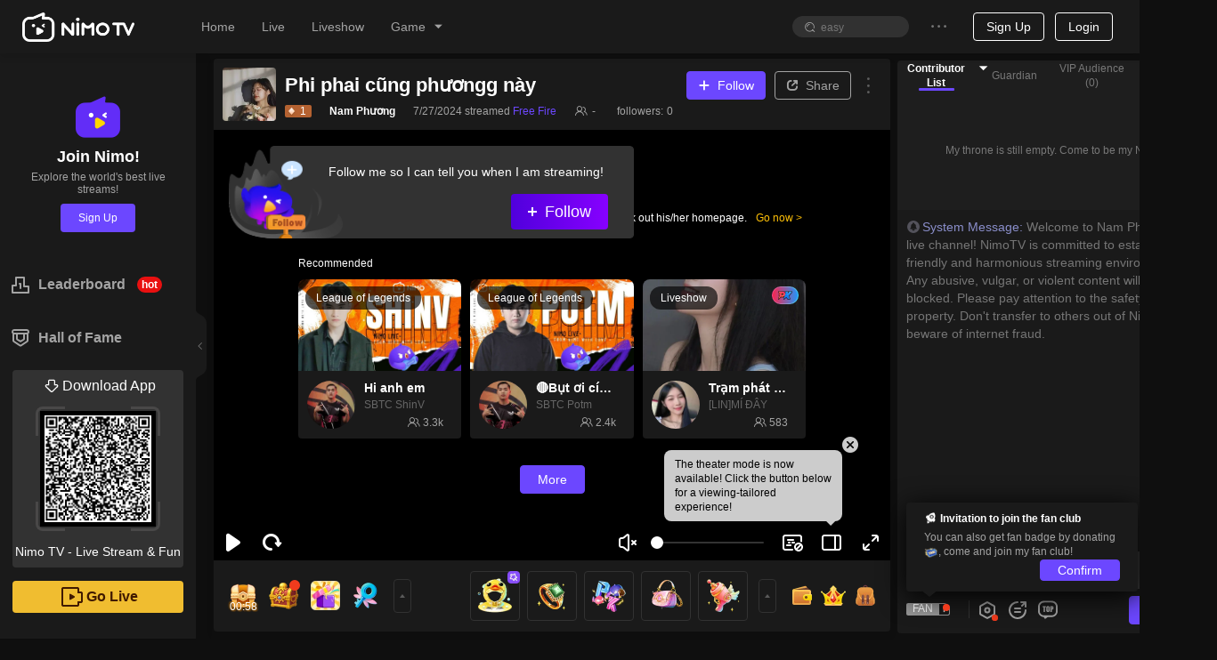

--- FILE ---
content_type: text/html; charset=utf-8
request_url: https://www.nimo.tv/live/1271558
body_size: 23136
content:
<!DOCTYPE html>
<html lang="en" >
<head>
  <meta charset="utf-8">
  
    <meta name="viewport" content="width=device-width, initial-scale=1">
  
  <meta http-equiv="Content-Security-Policy" content="upgrade-insecure-requests">
  <meta http-equiv="origin-trial" content="[base64]">
<meta property="og:title" content="Nam Phương - Nimo TV" >
<meta property="og:description" content="Nimo TV is the best interactive Game live Community. Go live or watch the humorous talks and high-scoring operations of game streamer (mixigaming,thaygiaoba), and join social online chats" >
<meta property="og:image" content="https://img.nimo.tv/an/img/default_share_img.png/w640_st1/nimotv-gamelive-1271558-cover.jpg" >
<meta property="og:image:width" content="640" >
<meta property="og:image:alt" content="nimotv Free Fire gamelive Damage Per Sec Nam Phương cover" >
<meta property="og:type" content="website" >
<meta name="description" content="Nam Phương HD Live Stream | Watch Nam Phương play Free Fire on Nimo TV, enjoy exclusive HD content, exciting replays, and real-time interaction." >


  <title>Nam Phương Free Fire HD Live &amp;Video - Watch Nam Phương Playing Free Fire | Nimo TV</title>

<meta http-equiv="X-UA-Compatible" content="IE=edge,chrome=1" />
<meta name="renderer" content="webkit" />
<link rel="apple-touch-icon" href="//www.nimo.tv/nms/images/apple-touch-icon.db11b219cb2e42e6.png">
<link rel="icon" type="image/png" sizes="32x32" href="//www.nimo.tv/nms/images/favicon-32x32.13382c650c7b408c.png">
<link rel="icon" type="image/png" sizes="16x16" href="//www.nimo.tv/nms/images/favicon-16x16.66e9ef598a8af80a.png">
<link rel="manifest" href="/site.webmanifest">
<link rel="mask-icon" href="//www.nimo.tv/nms/images/safari-pinned-tab.b2e98d50e0bb891b.svg" color="#5bbad5">
<meta name="msapplication-TileColor" content="#00a300">
<meta name="theme-color" content="#1e1e1e">
<meta name="google" content="notranslate" />
<meta property="fb:app_id" content="161285164570410">
<script>
  var G_defaultAvatarSrc = "//www.nimo.tv/nms/images/default-avatar.0d3a8574aee0bb2c.png";
  var G_defaultScreenShot = "//www.nimo.tv/nms/images/screen-285x160.675838a218ebe37b.jpg";
  var nimo_base = {};
  nimo_base.headerNav = "";
  nimo_base.hasMulTheme = "1";
  
  nimo_base.pathKeyword = "";
</script>

<link rel="dns-prefetch" href="https://tx.flv.nimo.tv" >
<link rel="dns-prefetch" href="https://ws.flv.nimo.tv" >
<link rel="dns-prefetch" href="https://al.flv.nimo.tv" >
<link rel="dns-prefetch" href="https://tx.hls.nimo.tv" >
<link rel="dns-prefetch" href="https://ws.hls.nimo.tv" >
<link rel="dns-prefetch" href="https://al.hls.nimo.tv" >
<link rel="dns-prefetch" href="https://tx-slice.nimo.tv" >
<link rel="dns-prefetch" href="https://ws-slice.nimo.tv" >
<link rel="dns-prefetch" href="https://al-slice.nimo.tv" >
<link rel="dns-prefetch" href="https://sail-api-static.nimo.tv" >
<link rel="dns-prefetch" href="https://sail-api.nimo.tv" >
<link rel="dns-prefetch" href="https://follow.nimo.tv" >
<link rel="dns-prefetch" href="https://api.nimo.tv" >
<link rel="dns-prefetch" href="https://api-cf.nimo.tv" >
<link rel="dns-prefetch" href="https://guess.nimo.tv" >
<link rel="dns-prefetch" href="https://img.nimo.tv" >
<link rel="dns-prefetch" href="https://wspic.vod.nimo.tv" >
<link rel="dns-prefetch" href="https://txpic.vod.nimo.tv" >
<link rel="dns-prefetch" href="https://www.googletagmanager.com" >
<link rel="dns-prefetch" href="https://www.google-analytics.com" >
<link rel="dns-prefetch" href="https://stats.g.doubleclick.net" >
<link rel="dns-prefetch" href="https://www.gstatic.com" >
<link rel="dns-prefetch" href="https://metric.nimo.tv" >
<link rel="dns-prefetch" href="https://ylog.nimo.tv" >
<link rel="dns-prefetch" href="https://follow-cf-dynamic.nimo.tv" >

  <link rel="search" type="application/opensearchdescription+xml" href="/nms/search/opensearch.xml">
  
  
      <script src="//www.nimo.tv/nms/lib/browser-ua.94e0054d65f13d41.js"></script>
  
  
    <script type="text/javascript">
  (function () {
    var _pathname = window.location.pathname;
    var redirectUrl = '';
    var pathnameRegStr =
      "";
    var pathnameReg = new RegExp(pathnameRegStr);
    var shouldRedirect = pathnameRegStr ? pathnameReg.test(_pathname) : true;

    function getNewSearch() {
      try {
        var hadRedirected = false;
        var search = window.location.search || '';
        search = search.substring(1);
        var queryArr = search.split('&');
        for (var i = 0; i < queryArr.length; i++) {
          if (queryArr[i].split('=')[0] === 'origin') {
            queryArr[i] = 'origin=web';
            hadRedirected = true;
          }
        }
        search = queryArr.join('&');
        if (search) {
          search = '?' + search;
          if (!hadRedirected) {
            search = search + '&origin=web';
          }
        } else {
          if (!hadRedirected) {
            search = '?origin=web';
          }
        }
        return search;
      } catch (error) {
        console.error(error);
        return '';
      }
    }
var getThirdPartyHost=function(e){
  var res = /^https?:\/\/([^:/?#]+)/.exec(e);
  var host = res ? res[1] : '';
  if (!/\bnimo\.tv$/.test(host) && host) {
    return host;
  }
  return '';
};
var writeReferer = function(){
  try {
    var e = document.referrer;
    if (e && getThirdPartyHost(e)) {
      document.cookie = "_nm_referrer=".concat(encodeURIComponent(e), "; domain=.nimo.tv; path=/");
    }
    if (!e) {
      document.cookie = "_nm_referrer=; domain=.nimo.tv; expires=Thu, 01 Jan 1970 00:00:00 UTC; path=/;";
    }
  } catch (e) {}
};
    if (shouldRedirect && __NIMO_UA__.isWap) {
      writeReferer();
      var newSearch = getNewSearch();
      if (redirectUrl !== '') {
        window.location.href = '//' + redirectUrl + newSearch;
      } else {
        window.location.href =
          '//m.nimo.tv' + location.pathname + newSearch;
      }
    }
  })();
</script>

  
  <script>
window.__NIMO_APP_DATA__ = {
  country: "US",
  platform: "desktop",
  lang: "1033",
  theme: "1",
  version: "home.spa.7b9558a491"
};
window.__G_domains="[base64]"
!function(){"use strict";function e(e){var n,o=e.k,t=e.v,i=e.o,a=(i=void 0===i?{}:i).maxAge,c=i.domain;if(i.ifNeeded&&function(e){var n=document.cookie.match(new RegExp("(^| )"+e+"=([^;]*)(;|$)"));return null!=n?n[2]:null}(o))return;if(a){var r=new Date;r.setTime(r.getTime()+a),n=";expires="+r.toGMTString()}var u=o+"="+encodeURIComponent(t)+(c?";domain="+c:"")+";path=/"+n;document.cookie=u}
e({"k":"lang","v":"1033","o":{"maxAge":31536000000,"domain":".nimo.tv","ifNeeded":true}});
e({"k":"country","v":"US","o":{"maxAge":31536000000,"domain":".nimo.tv"}});
e({"k":"ccountry","v":"US","o":{"maxAge":31536000000,"domain":".nimo.tv"}});
e({"k":"clang","v":"1033","o":{"maxAge":31536000000,"domain":".nimo.tv"}});
e({"k":"theme","v":"1","o":{"maxAge":31536000000,"domain":".nimo.tv","ifNeeded":true}});
}()
</script>

<script>
!function () {
  window.__HBI__ = {
    ext: {
      country_flg: "US",
      cdn: 'aws',
      page_type: 'room',
      load_diff: window.__NM_DIFF__,
      slug: location.host.replace(/.nimo.tv$/, '') + '/' + location.pathname.replace(/\d+/g, ':id').replace(/^\/|\/$/g,'').replace(/\//g, '-'),
      abtest: '',
      temp: ''
    },
    id: 27,
    rpurl: 'https://metric.nimo.tv',
    tti: false,
    inp: true,
    lcp: true,
    cls: true,
    memory: true,
    log: false
  };
}();
</script>


<style>
  .nm-logo {
    background: url('[data-uri]') no-repeat center/contain;
  }
  .nimo-theme-dark .nm-logo {
    background: url("[data-uri]") no-repeat center/contain;
  }
  .grey-active .header-logo {
    filter: grayscale(1);
  }
</style>
<script defer src="//www.nimo.tv/nms/dll.980d17b5463e1d93.js"></script><script defer src="//www.nimo.tv/nms/runtime.home.spa.1b473f01549d5930.js"></script><script defer src="//www.nimo.tv/nms/react-dom.5300b56f7a066479.js"></script><script defer src="//www.nimo.tv/nms/hysdkd.da5c32ed13f2fb30.js"></script><script defer src="//www.nimo.tv/nms/home.spa.59650d66eda20447.js"></script><link href="//www.nimo.tv/nms/home.spa.708ede261205dbbe.css" rel="stylesheet"></head>

<body class=" page-room sidebar-expand country-US">
<script>var G_roomBaseInfo={"roomId":1271558,"auId":1599519776939,"anchorId":1599519776939,"alise":"","nickname":"Nam Phương","head_img":"","title":"Phi phai cũng phươngg này","gameId":30,"game":"Free Fire","background_img":"","anchorAnnouncement":"","avatarUrl":"https://server-avatar.nimostatic.tv/1599519776939/202407271722098784465_1599519776939_avatar.png","viewerNum":3,"anchorLang":1066,"anchorLangText":"Tiếng Việt","anchorCountryCode":"VN","liveStreamStatus":0,"isPlayback":0,"roomScreenshots":[],"endLiveTime":1722099289,"roomSort":0,"businessType":1,"templateType":1,"eventId":"","eventRoomListView":[],"teamId":"","teamRoomViews":[],"starLiveRoomView":{"id":0,"countryCode":"","countryName":"","anchorUdbid":0,"backgroundImage":"","headImage":"","mediaContent":"","nickName":"","notPlayPic":"","notPlayStatus":0,"notPlayType":0,"notPlayVideo":"","status":0,"syncClient":""},"gameAbbrList":[{"value":"freefire","langId":1033}],"roomLineInfo":{"lRoomId":0,"mLineInfo":{},"iRecommendCode":0,"vCodeLines":[],"vCodeLines2":[],"bIfLiveInter":true,"iBusinessType":0,"iWidth":0,"iHeight":0,"lUid":0,"iTemplateType":0,"iMaskSeconds":0,"dScale":0,"iMuteSeconds":0},"mStreamPkg":"","updatedTime":1722099290115,"createdTime":1722098896990,"startLiveTime":1722099227,"normalMultiRoomList":[],"chatRuleText":"","authenticatedAnchor":0,"liveType":0};</script>
<div class="nimo-bg-base"></div>
<div id="root" class="nimo-root">
  <div id="header-wrapper">
  <style>
    .header-logo {
      background-image: url('[data-uri]');
      background-size: 100%;
      background-position: center;
      background-repeat: no-repeat;
      width: 126px;
      height: 37px;
    }

    .nimo-theme-dark .header-logo {
      background-image: url('[data-uri]');
    }
  </style>
  <div id="header" class="n-as-rel n-as-z2">
    <div class="n-as-h60px">
      <div
        class="
          n-as-fixed n-as-tl n-as-w100 n-as-padh-md n-fx-bc
          bc1
          bsc1
          n-fx-wrap
        "
      >
        <div class="n-fx1 n-fx-sc n-as-h60px">
          <div class="n-fx0 n-as-padh-md">
            <div class="header-logo c8 nm-logo"></div>
          </div>
          <div class="n-fx0 n-as-mrgh">
            <ul class="n-fx-bc">
              <li class="n-sk n-sk-t14 n-as-mrgh-md"></li>
              <li class="n-sk n-sk-t14 n-as-mrgh-md"></li>
              <li class="n-sk n-sk-t14 n-as-mrgh-md"></li>
              <li class="n-sk n-sk-t14 n-as-mrgh-md"></li>
            </ul>
          </div>
        </div>
        <div class="n-fx0 n-fx-ec n-as-mrgh-md n-as-h60px minor-menu">
          <ul class="n-fx0 n-fx-bc n-as-padh-md">
            <li class="n-sk n-sk-in-o n-as-mrgh n-as-w80px"></li>
            <li class="n-sk n-sk-ic14 n-as-mrgh n-as-pad-xs"></li>
            <li class="n-sk n-sk-ic14 n-as-mrgh n-as-pad-xs"></li>
          </ul>
          <div class="n-fx0">
            <span class="n-sk n-sk-ava-o"></span>
          </div>
        </div>
      </div>
    </div>
  </div>
</div>

  <div class="n-fx-sn">
    <div class="n-fx0">
        <div class="bc1 n-as-rel bsc3 n-as-w220px">
  <div class="n-as-fixed n-as-h100 bc1 n-as-w220px">
    <div class="n-sk n-sk-t16 n-sk-min-w20px n-as-mrgh n-as-mrgv-lg"></div>
    <div class="n-sk n-sk-t16 n-sk-min-w20px n-as-mrgh n-as-mrgv-lg"></div>
    <div class="n-sk n-sk-t16 n-sk-min-w20px n-as-mrgh n-as-mrgv-lg"></div>
    <div class="n-sk n-sk-t16 n-sk-min-w20px n-as-mrgh n-as-mrgv-lg"></div>
  </div>
</div>

    </div>
    <div class="n-fx1">
      
      <div class="nimo-room">
  <div class="nimo-room__head-img" style="height: 0px;"></div>
  <div class="n-fx-bn" style="box-sizing: border-box; padding: 8px 8px 0 20px; display: flex; width: 100%; ">
    <div style="flex: 1; margin-right: 8px; padding-bottom: 40px;">
      <div id="nimo-room-meta" class="n-fx-bc n-as-rndt n-as-pad bc1">
    <span class="n-fx0 n-sk n-sk-ava-lg"></span>
    <div class="n-fx-col n-fx-as n-fx1">
        <div class="n-fx-bc n-as-w100 n-as-mrgb-xs">
            <div class="n-sk n-sk-t18 n-fx1 n-as-mrgh"></div>
        </div>
        <div class="n-fx-sc n-as-w100">
            <div class="n-as-mrgh">
              <div class="n-sk n-sk-t12"></div>
            </div>
            <div class="n-as-mrgh">
                <div class="n-sk n-sk-t12"></div>
            </div>
            <div class="n-as-mrgh">
                <div class="n-sk n-sk-t12"></div>
            </div>
            <div class="n-as-mrgh">
                <div class="n-sk n-sk-t12"></div>
            </div>
        </div>
    </div>
</div>

      <div class="n-as-16x9 n-as-rel n-as-of-hidden" style="height: calc(100vh - 236px);">
        <div id="nimo-player-puppet" class="n-as-full nimo-player n-as-abs">
  <div class="n-as-abs n-as-cc n-as-z0" style="width: 206px; height: 77px; background-size: contain; background-repeat: no-repeat; background-image: url(&quot;[data-uri]&quot;);"></div>
</div>

      </div>
      <div id="nimo-room-gift-shop" class="n-fx0">
        <div class="n-fx-bc n-as-rndb bc1" style="height: 80px;">
  <div class="n-fx0 n-as-30px n-as-mrgh-xs n-as-rnd n-sk"></div>
  <div class="n-fx0 n-as-30px n-as-mrgh-xs n-as-rnd n-sk"></div>
  <div class="n-fx1 n-fx-col n-fx-be">
    <div class="n-fx0 n-fx-ec">
      <div class="n-fx0 n-as-50px n-as-rnd n-sk n-as-mrgh-xs"></div>
      <div class="n-fx0 n-as-50px n-as-rnd n-sk n-as-mrgh-xs"></div>
      <div class="n-fx0 n-as-50px n-as-rnd n-sk n-as-mrgh-xs"></div>
      <div class="n-fx0 n-as-20px n-as-rnd n-sk n-as-mrgh-xs"></div>
      <div class="n-fx0 n-as-20px n-as-rnd n-sk n-as-mrgh-xs"></div>
    </div>
  </div>
</div>

      </div>
      <div class="n-as-mrgb-lg">
        <div class="n-fx-bn">
          <div id="nimo-room-recommend" class="n-fx1 n-as-mrgh-xxs">
  <div class="n-fx-bc n-as-padv">
  <div class="n-fx-sc n-fx1">
    <span class="n-sk n-sk-t18 n-as-w50"></span>
  </div>
</div>

  <ul class="n-fx-grid-300">
    
    <li>
      <div class="n-as-rnd n-as-of-hidden bc1 bsc6">
  <div class="nimo-card-cover n-as n-as-16x9 n-as-rndt n-sk-black">
  </div>
  <div class="nimo-card-body">
    <div class="n-fx-sc n-as-pad">
      <span class="n-fx0 n-sk n-sk-ava-lg-o"></span>
      <div class="n-as-padh n-fx-col n-as-w100">
        <div class="n-sk n-sk-t16 n-as-w100"></div>
        <div class="n-sk n-sk-t14 n-as-w60" style="margin: 4px 0 4px;"></div>
        <div class="n-fx-bc n-as-w100">
          <span class="n-sk n-sk-t12 n-as-w40"></span>
          <span class="n-sk n-sk-t12"></span>
        </div>
      </div>
    </div>
  </div>
</div>

    </li>
    
    <li>
      <div class="n-as-rnd n-as-of-hidden bc1 bsc6">
  <div class="nimo-card-cover n-as n-as-16x9 n-as-rndt n-sk-black">
  </div>
  <div class="nimo-card-body">
    <div class="n-fx-sc n-as-pad">
      <span class="n-fx0 n-sk n-sk-ava-lg-o"></span>
      <div class="n-as-padh n-fx-col n-as-w100">
        <div class="n-sk n-sk-t16 n-as-w100"></div>
        <div class="n-sk n-sk-t14 n-as-w60" style="margin: 4px 0 4px;"></div>
        <div class="n-fx-bc n-as-w100">
          <span class="n-sk n-sk-t12 n-as-w40"></span>
          <span class="n-sk n-sk-t12"></span>
        </div>
      </div>
    </div>
  </div>
</div>

    </li>
    
    <li>
      <div class="n-as-rnd n-as-of-hidden bc1 bsc6">
  <div class="nimo-card-cover n-as n-as-16x9 n-as-rndt n-sk-black">
  </div>
  <div class="nimo-card-body">
    <div class="n-fx-sc n-as-pad">
      <span class="n-fx0 n-sk n-sk-ava-lg-o"></span>
      <div class="n-as-padh n-fx-col n-as-w100">
        <div class="n-sk n-sk-t16 n-as-w100"></div>
        <div class="n-sk n-sk-t14 n-as-w60" style="margin: 4px 0 4px;"></div>
        <div class="n-fx-bc n-as-w100">
          <span class="n-sk n-sk-t12 n-as-w40"></span>
          <span class="n-sk n-sk-t12"></span>
        </div>
      </div>
    </div>
  </div>
</div>

    </li>
    
  </ul>
</div>

        </div>
      </div>
    </div>
    <div style="margin-bottom: 10px; width: 350px; border-radius: 8px; height: calc(100vh - 80px); position: sticky; top: 70px;">
      <div class="nimo-chat-room n-fx-bn n-fx-col n-as-of-hidden n-fx1 bc1" style="height: 100%;">
  <div class="n-fx1 n-as-mrgh n-as-mrgt">
    <div class="n-as-mrgb n-sk n-sk-t12"></div>
    <div class="n-as-mrgb n-sk n-sk-t12"></div>
    <div class="n-as-mrgb n-as-w50 n-sk n-sk-t12"></div>
    <div class="n-as-mrgb n-as-w40 n-sk n-sk-t12"></div>
  </div>
  <div class="n-fx0 n-fx-bc n-as-pad">
    <div class="n-sk n-sk-btn-lg n-as-rnd n-as-w100"></div>
  </div>
</div>

    </div>
  </div>
</div>

      
    </div>
  </div>
</div>



  <div id="low-ie-layer">
  <div class="container">
    <button
      type="button"
      class="close"
      aria-label="Close"
      onclick="document.getElementById('low-ie-layer').style.display='none';"
    >
      <span aria-hidden="true">&times;</span>
    </button>
    <p class="upgrade-tips">
      Your current browser is not supported. Please update your browser.
    </p>
    <div>
      <div class="browser">
        <div class="chrome"></div>
        <div class="browser-font">Chrome</div>
        <a
          role="button"
          class="btn btn-primary"
          href="https://www.google.com/chrome/"
          target="_blank"
          >Download</a>
      </div>
      <div class="browser" href="https://www.firefox.com" target="_blank">
        <div class="firefox"></div>
        <div class="browser-font">Firefox</div>
        <a
          role="button"
          class="btn btn-primary"
          href="https://www.firefox.com"
          target="_blank">Download</a>
      </div>
    </div>
  </div>
</div>
<style>
  #low-ie-layer {
    top: 0;
    width: 100%;
    height: 100%;
    position: fixed;
    z-index: 110;
    background-color: rgba(0, 0, 0, 0.5);
    display: none;
  }
  #low-ie-layer .chrome,
  #low-ie-layer .firefox {
    width: 90px;
    height: 88px;
    background-repeat: no-repeat;
    background-size: contain;
  }
  #low-ie-layer .chrome {
    background-image: url(//www.nimo.tv/nms/images/chrome.5dddf690ff1e34b7.png);
  }
  #low-ie-layer .firefox {
    background-image: url(//www.nimo.tv/nms/images/firefox.33b5d6b0f001b840.png);
  }
  #low-ie-layer .container {
    margin: 10% auto;
    padding: 10px 10px 50px;
    width: 700px;
    background-color: white;
    text-align: center;
  }

  #low-ie-layer .upgrade-tips {
    font-size: 22px;
    padding: 50px 20px 30px;
  }

  #low-ie-layer .browser {
    margin: 20px 60px;
    display: inline-block;
    *display: inline;
    *zoom: 1;
  }

  #low-ie-layer .browser-font {
    color: rgb(51, 51, 51);
    font-size: 22px;
    margin: 10px 0 20px;
  }

  #low-ie-layer .btn {
    display: inline-block;
    font-weight: 400;
    color: #212529;
    text-align: center;
    vertical-align: middle;
    -webkit-user-select: none;
    -moz-user-select: none;
    -ms-user-select: none;
    user-select: none;
    background-color: transparent;
    border: 1px solid transparent;
    padding: 6px 12px;
    font-size: 16px;
    line-height: 1.5;
    -webkit-border-radius: 4px;
    -moz-border-radius: 4px;
    border-radius: 4px;
    -webkit-transition: color 0.15s ease-in-out,
      background-color 0.15s ease-in-out, border-color 0.15s ease-in-out,
      -webkit-box-shadow 0.15s ease-in-out;
    transition: color 0.15s ease-in-out, background-color 0.15s ease-in-out,
      border-color 0.15s ease-in-out, -webkit-box-shadow 0.15s ease-in-out;
    -o-transition: color 0.15s ease-in-out, background-color 0.15s ease-in-out,
      border-color 0.15s ease-in-out, box-shadow 0.15s ease-in-out;
    -moz-transition: color 0.15s ease-in-out, background-color 0.15s ease-in-out,
      border-color 0.15s ease-in-out, box-shadow 0.15s ease-in-out,
      -moz-box-shadow 0.15s ease-in-out;
    transition: color 0.15s ease-in-out, background-color 0.15s ease-in-out,
      border-color 0.15s ease-in-out, box-shadow 0.15s ease-in-out;
    transition: color 0.15s ease-in-out, background-color 0.15s ease-in-out,
      border-color 0.15s ease-in-out, box-shadow 0.15s ease-in-out,
      -webkit-box-shadow 0.15s ease-in-out, -moz-box-shadow 0.15s ease-in-out;
  }
  @media (prefers-reduced-motion: reduce) {
    #low-ie-layer .btn {
      -webkit-transition: none;
      -o-transition: none;
      -moz-transition: none;
      transition: none;
    }
  }
  #low-ie-layer .btn:hover {
    color: #212529;
    text-decoration: none;
  }
  #low-ie-layer .btn:focus,
  #low-ie-layer .btn.focus {
    outline: 0;
    -webkit-box-shadow: 0 0 0 3.2px rgba(0, 123, 255, 0.25);
    -moz-box-shadow: 0 0 0 3.2px rgba(0, 123, 255, 0.25);
    box-shadow: 0 0 0 3.2px rgba(0, 123, 255, 0.25);
  }
  #low-ie-layer .btn-primary {
    color: #fff;
    background-color: #007bff;
    border-color: #007bff;
  }
  #low-ie-layer .btn-primary:hover {
    color: #fff;
    background-color: #0069d9;
    border-color: #0062cc;
  }
  #low-ie-layer .btn-primary:focus,
  #low-ie-layer .btn-primary.focus {
    -webkit-box-shadow: 0 0 0 3.2px rgba(38, 143, 255, 0.5);
    -moz-box-shadow: 0 0 0 3.2px rgba(38, 143, 255, 0.5);
    box-shadow: 0 0 0 3.2px rgba(38, 143, 255, 0.5);
  }
  #low-ie-layer .btn-primary:not(:disabled):not(.disabled):active,
  #low-ie-layer .btn-primary:not(:disabled):not(.disabled).active,
  .show > #low-ie-layer .btn-primary.dropdown-toggle {
    color: #fff;
    background-color: #0062cc;
    border-color: #005cbf;
  }
  #low-ie-layer .btn-primary:not(:disabled):not(.disabled):active:focus,
  #low-ie-layer .btn-primary:not(:disabled):not(.disabled).active:focus,
  .show > #low-ie-layer .btn-primary.dropdown-toggle:focus {
    -webkit-box-shadow: 0 0 0 3.2px rgba(38, 143, 255, 0.5);
    -moz-box-shadow: 0 0 0 3.2px rgba(38, 143, 255, 0.5);
    box-shadow: 0 0 0 3.2px rgba(38, 143, 255, 0.5);
  }
  #low-ie-layer .close {
    float: right;
    font-size: 24px;
    font-weight: 700;
    line-height: 1;
    color: #000;
    text-shadow: 0 1px 0 #fff;
    opacity: 0.5;
  }
  #low-ie-layer .close:hover {
    color: #000;
    text-decoration: none;
  }
  #low-ie-layer .close:not(:disabled):not(.disabled):hover,
  #low-ie-layer .close:not(:disabled):not(.disabled):focus {
    opacity: 0.75;
  }
  #low-ie-layer button.close {
    padding: 0;
    background-color: transparent;
    border: 0;
    -webkit-appearance: none;
    -moz-appearance: none;
    appearance: none;
  }
</style>
<script>
  if (
    (navigator.userAgent.indexOf('MSIE') !== -1 ||
      navigator.userAgent.indexOf('Trident') !== -1) &&
    navigator.userAgent.indexOf('Edge') == -1
  ) {
    var low_ie_layer = document.getElementById('low-ie-layer');
    low_ie_layer.style.display = 'block';
  }
</script>


<script>
(function () {
  function q(variable) {
    var query = location.search.substring(1);
    var vars = query.split('&');
    var val = '';
    for (var i = 0; i < vars.length; i++) {
      var parts = vars[i].split('='),
        k = parts[0],
        v = parts[1];
      if (k === variable) {
        val = v;
      }
    }
    return val;
  }

  window.G_MULTIPLE_REPORT_MODE = '0';
  window.NIMO_REP = q('_rep');
  var GA_TRACK_ID;
  var GLOBAL_REPORT_PRO = window.NIMO_REP;

  var type = "desktop";
  var mapTypeToReportConfig = {
    activity: {
      GA_TRACK_ID: 'G-R88F84SHW9',
      GLOBAL_REPORT_PRO: 'nimo_activity'
    }
  };

  var config = mapTypeToReportConfig[type];
  if (config) {
    GA_TRACK_ID = config.GA_TRACK_ID;
    GLOBAL_REPORT_PRO = GLOBAL_REPORT_PRO || config.GLOBAL_REPORT_PRO;
    window.G_REPORT_TYPE = type;
  }

  var isInApp = /nimo/.test(navigator.userAgent);
  var isWap = __NIMO_UA__.isWap;
  if (!GA_TRACK_ID) {
    GA_TRACK_ID = isInApp
      ? 'G-R88F84SHW9'
      : 'G-Q9F868YX7R';
  }
  if (!GLOBAL_REPORT_PRO) {
    GLOBAL_REPORT_PRO = isInApp
      ? 'nimo_activity'
      : isWap
      ? 'nimo_wap'
      : 'nimo_web';
  }
  window.NIMO_INIT_YA_PRO = GLOBAL_REPORT_PRO;
  var YA_NIMO_URL =
    "/nms/lib/nimo-ya-0.0.9.js";
  var headerDom = document.head || document.getElementsByTagName('head')[0];
  var gaScript = document.createElement('script');
  gaScript.type = 'text/javascript';
  gaScript.async = true;
  gaScript.src = 'https://www.googletagmanager.com/gtag/js?id=' + GA_TRACK_ID;
  headerDom.appendChild(gaScript);

  window.dataLayer = window.dataLayer || [];
(function () {
var t=function(){};
window.dataLayer.push=function(a){
if (a.event==='gtm.linkClick') {a.eventCallback=t;}
if (a['gtm.element']) {a['gtm.element'] = a['gtm.element'].cloneNode(true);}
return Array.prototype.push.apply(this, arguments);
};
})();
  function gtag() {
    if (window.dataLayer) {
      window.dataLayer.push(arguments);
    }
  }
  gtag('js', new Date());

  gtag('config', GA_TRACK_ID);

  var yaScript = document.createElement('script');
  yaScript.id = 'yaScript';
  var z = q('z');
  var ext = "countryid=US";
  if (/^\d/.test(z)) {
    ext += '&z='+z;
    window.G_REPORT_Z = z;
  }
  yaScript.setAttribute("pageviewext", ext);
  yaScript.setAttribute('noreport', '');
  yaScript.setAttribute('pro', GLOBAL_REPORT_PRO);
  yaScript.setAttribute('ylogorigin', 'https://ylog.nimo.tv');
  var mergeReport = "true";
  if (mergeReport) {
    yaScript.setAttribute('merge', mergeReport);
  }
if (GLOBAL_REPORT_PRO === 'nimo_activity') {
  /* eslint-disable */
function getToday() {
  if (!window.G_TODAY) {
    var nowUTC = new Date();
    var utc8Date = new Date(nowUTC.getTime() + 28800000);
    var month = utc8Date.getUTCMonth() + 1;
    var day = utc8Date.getUTCDate();
    window.G_TODAY = [month, day];
  }
  return window.G_TODAY;
}

var configByMode = {
  1: [
    [[1, 1], [12, 31], 100]
  ],
  3: [
    [[1, 1], [12, 31], 100]
  ]
};

function isLarger(a, b) {
  return a[0] > b[0] || (a[0] === b[0] && a[1] >= b[1]);
}

function getRate(current, mode) {
  var config= configByMode[mode]
  for (var index = 0; index < config.length; index++) {
    var from = config[index][0];
    var to = config[index][1];
    var rate = config[index][2];
    if (index === config.length - 1 && isLarger(current, to)) {
      return rate;
    }
    if (isLarger(current, from) && isLarger(to, current)) {
      return rate;
    }
  }
  return 0;
}

function getEnableMultipleReport() {
  var mode = window.G_MULTIPLE_REPORT_MODE;
  if (window.G_ENABLE_M_REPORT !== undefined) {
    return window.G_ENABLE_M_REPORT;
  }
  if (mode === '0') {
    window.G_ENABLE_M_REPORT = false;
    return false
  }
  var RATE_DEFAULT = 0;
  var CURRENT_VERSION = '-1';
  if (mode === '1' || mode === '3') {
    RATE_DEFAULT = getRate(getToday(), mode);
    CURRENT_VERSION = String(RATE_DEFAULT);
  }
  var isForceOpen = mode === '2';
  var cookie = {
    get: function get(name) {
      var arr = document.cookie.match(
        new RegExp('(^| )'.concat(name, '=([^;]*)(;|$)'))
      );
      if (arr != null) {
        return decodeURI(arr[2]);
      }
      return null;
    },
    set: function set(name, value, days) {
      var _days = days !== null && days !== void 0 ? days : 30;
      var _domain = '.' + location.hostname.split('.').slice(-2).join('.');
      var e = 0;
      if (_days) {
        var exp = new Date();
        exp.setTime(exp.getTime() + _days * 86400000);
        e = exp.toGMTString();
      }
      var expire = e ? ';expires='.concat(e) : '';
      var cookieValue = ''
        .concat(name, '=')
        .concat(encodeURI(value), ';domain=')
        .concat(_domain, ';path=/')
        .concat(expire);
      document.cookie = cookieValue;
    }
  };
  var cookieKey = 'report-multi-' + mode;
  var currentSet = cookie.get(cookieKey);
  var set1 = currentSet && currentSet.split(',');
  var version = set1 && set1[0];
  var enable = set1 ? set1[1] : '0';
  var rate_input = q('multiple-report-rate');
  var enableMultiple = isForceOpen || enable === '1';
  if (rate_input || (!enableMultiple && version !== CURRENT_VERSION)) {
    var rate = (rate_input ? Number(rate_input) : RATE_DEFAULT) / 100;
    enableMultiple = isForceOpen ? true : Math.random() < rate;
    if (!rate_input && mode !== '0' && mode !== '2') {
      cookie.set(
        cookieKey,
        [CURRENT_VERSION, enableMultiple ? '1' : '0'].join(','),
        365
      );
    }
  }
  window.G_ENABLE_M_REPORT = enableMultiple;
  return enableMultiple;
}

function setMultipleReportConfig(
  script,
  pasnimowap,
  pasnimoweb,
  pas_nimo_inner,
  pas_nimo_outer
) {
  if (getEnableMultipleReport()) {
    var isNimoApp = /nimo/.test(navigator.userAgent);
    var isWap = __NIMO_UA__.isWap;
    var pros = [];
    pros.push(isWap ? pasnimowap : pasnimoweb);
    pros.push(isNimoApp ? pas_nimo_inner : pas_nimo_outer);
    var x = pros.join(',');
    window.G_REPORT_MULTI_PRO = x;
    script.setAttribute('multi-pro', x);
  }
}

  setMultipleReportConfig(yaScript, 'nimo_wap', 'nimo_web', 'web_nimo_inner', 'web_nimo_outer')
}
  yaScript.src = YA_NIMO_URL;
  headerDom.appendChild(yaScript);
})();
</script>

<script>
  !function(){var e=function(e){var a,t,o,r,n,s,i,c,l=e||location.href;return o=(t=l.match(/^(?:(\w+):\/{2,3})?(?:(\w+):?(\w+)?@)?([^:\/\?#]+)(?::(\d+))?(\/[^\?#]+)?(?:\?([^#]+))?(?:#(\w+))?/))[4],r=(r=l.match(/((\?))((?!#).)*/g))?r[0]:"",n=t[6]||"",s=null==(a=l.match(/[^?#]*\//))?void 0:a[0],c=(i=(l.match(/tps?:\/\/[^\/]+(.+)/)||[,""])[1]).match(/([^?#]*\/)?/)[0],{href:l,protocol:t[1],username:t[2],password:t[3],host:o,port:t[5],query:r,params:function(){for(var e,a={},t=r.replace(/^\?/,"").split("&"),o=t.length,n=0;n<o;n++)t[n]&&(a[(e=t[n].split("="))[0]]=e[1]);return a}(),file:(n.match(/\/([^\/?#]+)$/i)||[,""])[1],hash:t[8]?t[8].replace("#",""):"",dirname:s,path:c,pathname:n,relative:i,segments:c.replace(/^\/|\/$/g,"").split("/")}};!function(){var a,t,o,r,n,s=e(document.URL),i=null==s||null==(a=s.params)?void 0:a._setting;if(i&&("fbad"===i||"ggad"===i)){var c="ss_source_ad_type=".concat(encodeURI(i),";domain=.nimo.tv;path=/");document.cookie=c}var l=["pickme","clip","others","selfpromotion","default","liveshow_default","h5activity","promotioncampaign","referal","competition","autoshare","restream","referal_fans_202012","sharecombo","other","editstreaminfo","createclip","esport","schedule_poster","replay","referal_superstar","fantask","invitation_newusers","match_share_boost","post_button"],m=null==s||null==(t=s.params)?void 0:t.af_sub1,f=null==s||null==(o=s.params)?void 0:o._from;if("facebook_traffic"===f)try{null==(n=window)||null==(r=n.sessionStorage)||r.setItem("facebook_traffic","1")}catch(e){console.log(e)}else if(l.indexOf(f)>-1||l.indexOf(m)>-1)try{window.sessionStorage.setItem("nm-common-share",JSON.stringify(s.params))}catch(e){}}()}();
</script>

<script src="/nms/lib/sentry-tracing-6.14.3.js" async id="nimo-sentry-script"></script>
<script>
// config: https://docs.sentry.io/clients/javascript/config/
document.getElementById('nimo-sentry-script').addEventListener('load', function () {
  var options = {
    dsn: "https://741f4a8efcf94c0bae4b6dcc1891959a@fems.huya.com/179",
    ignoreErrors: [
      'Non-Error promise rejection captured',
      'network error',
    ],
    // denyUrls: [
    //   // Chrome extensions
    //   /extensions\//i,
    //   /^chrome:\/\//i,
    //   /^chrome-extension:\/\//i,
    // ],
    allowUrls: [
      /https?:\/\/[a-z-]+\.nimo\.tv/,
      /https?:\/\/(www\.)?gstatic\.com/,
      /https?:\/\/(www\.)?googletagmanager\.com/,
      /^webpack-internal:\/\//
    ],
    rpurl: 'https://ylog.nimo.tv/d.gif',
    integrations: [new Sentry.Integrations.BrowserTracing({ notTracingRemote: true })],
    tracesSampleRate: 0.01,
    beforeSend: function(event, hint) {
      if (true) {
        var error = hint && hint.originalException;
        if (error && (error.name === 'ChunkLoadError' || error.name === 'NetError')) {
          return null;
        }
        if (window && window.navigator && (/Zalo|HeadlessChrome/.test(window.navigator.userAgent))) {
          return null;
        }
        try {
          var stacktrace = event.exception.values[0].stacktrace;
          if (!stacktrace) {
            return null;
          }
          var frame = stacktrace.frames[0];
          if (!frame.filename || frame.filename === `<anonymous>`) {
            return null;
          }
        } catch (e) {
        }
      }
      return event;
    }
  };
  if ("home.spa.7b9558a491" !== "undefined") {
    options.release = "home.spa.7b9558a491";
  }
  Sentry.init(options);
  Sentry.setTag("entry", "home.spa");
}, false);
</script>


<script>
  !function() {
    var moduleLoadedIn5Second = true;
    setTimeout(function() {
      moduleLoadedIn5Second = false;
    }, 5000);
    window.getLoadStatData = function() {
      return {
        isLoaded: moduleLoadedIn5Second,
        pageType: 'room'
      };
    }
  }();
</script>


</body>
</html>



--- FILE ---
content_type: application/javascript; charset=utf-8
request_url: https://www.nimo.tv/nms/shared.room.bs-lottery.74730a5f75a6797a.js
body_size: 14339
content:
(self.webpackChunknimo_web_frontend=self.webpackChunknimo_web_frontend||[]).push([[89142],{3611:function(t,e,n){var i=n(19495),r=n(70531),o=n(482);t.exports=function(t,e,n){for(var a=-1,s=e.length,c={};++a<s;){var l=e[a],u=i(t,l);n(u,l)&&r(c,o(l,t),u)}return c}},12286:function(t,e,n){"use strict";n.r(e),n.d(e,{default:function(){return ew}}),n(71670);var i,r,o=n(38930),a=n(13007),s=n(61684),c=n(64348),l=n(45091),u=n(88342),d=n(60301),h=n(72047),p=n(38931),y=n.n(p),f=n(69164),m=n(97151),v=n(62570),w=n(52822),C=n(11124),S=n(94676),I=n(52701),A=n(85877),E=n(8153),g=n(12100),L=n.n(g);n(38182);var T=function(){this.user=new E.A.UserId,this.iCreaterType=0,this.lCreaterUid=0,this.sCreaterName="",this.iEventType=0,this.lRoomId=0,this.lAnchorUid=0,this.iLanguageId=0,this.lDuration=0,this.iAwardType=0,this.lAwardAmount=0,this.iPeopleCount=0,this.sBulletContent="",this.sCustomAwardDesc="",this.sCustomAwardContact="",this.iContactType=0,this.sShareContent="",this.sMutiLangShareContent="",this.iEventStatus=0,this.iAwardEntity=0,this.iEcardType=0,this.iERedeemType=0,this.sRedeemAddr="",this.vRedeemCode=new(L()).Vector(new(L()).STRING),this.iGiftId=0,this.vPreCountry=new(L()).Vector(new(L()).STRING),this.lAppointmentTime=0,this.iRequestLive=0,this.iIdentityLimit=0};T.prototype._clone=function(){return new E.A.CreateLotteryEventReq},T.prototype._write=function(t,e,n){t.writeStruct(e,n)},T.prototype._read=function(t,e,n){return t.readStruct(e,!0,n)},T.prototype.writeTo=function(t){t.writeStruct(0,this.user),t.writeInt32(1,this.iCreaterType),t.writeInt64(2,this.lCreaterUid),t.writeString(3,this.sCreaterName),t.writeInt32(4,this.iEventType),t.writeInt64(5,this.lRoomId),t.writeInt64(6,this.lAnchorUid),t.writeInt32(7,this.iLanguageId),t.writeInt64(8,this.lDuration),t.writeInt32(9,this.iAwardType),t.writeInt64(10,this.lAwardAmount),t.writeInt32(11,this.iPeopleCount),t.writeString(12,this.sBulletContent),t.writeString(13,this.sCustomAwardDesc),t.writeString(14,this.sCustomAwardContact),t.writeInt32(15,this.iContactType),t.writeString(16,this.sShareContent),t.writeString(17,this.sMutiLangShareContent),t.writeInt32(18,this.iEventStatus),t.writeInt32(19,this.iAwardEntity),t.writeInt32(20,this.iEcardType),t.writeInt32(21,this.iERedeemType),t.writeString(22,this.sRedeemAddr),t.writeVector(23,this.vRedeemCode),t.writeInt32(24,this.iGiftId),t.writeVector(25,this.vPreCountry),t.writeInt64(26,this.lAppointmentTime),t.writeInt32(27,this.iRequestLive),t.writeInt32(28,this.iIdentityLimit)},T.prototype.readFrom=function(t){this.user=t.readStruct(0,!1,this.user),this.iCreaterType=t.readInt32(1,!1,this.iCreaterType),this.lCreaterUid=t.readInt64(2,!1,this.lCreaterUid),this.sCreaterName=t.readString(3,!1,this.sCreaterName),this.iEventType=t.readInt32(4,!1,this.iEventType),this.lRoomId=t.readInt64(5,!1,this.lRoomId),this.lAnchorUid=t.readInt64(6,!1,this.lAnchorUid),this.iLanguageId=t.readInt32(7,!1,this.iLanguageId),this.lDuration=t.readInt64(8,!1,this.lDuration),this.iAwardType=t.readInt32(9,!1,this.iAwardType),this.lAwardAmount=t.readInt64(10,!1,this.lAwardAmount),this.iPeopleCount=t.readInt32(11,!1,this.iPeopleCount),this.sBulletContent=t.readString(12,!1,this.sBulletContent),this.sCustomAwardDesc=t.readString(13,!1,this.sCustomAwardDesc),this.sCustomAwardContact=t.readString(14,!1,this.sCustomAwardContact),this.iContactType=t.readInt32(15,!1,this.iContactType),this.sShareContent=t.readString(16,!1,this.sShareContent),this.sMutiLangShareContent=t.readString(17,!1,this.sMutiLangShareContent),this.iEventStatus=t.readInt32(18,!1,this.iEventStatus),this.iAwardEntity=t.readInt32(19,!1,this.iAwardEntity),this.iEcardType=t.readInt32(20,!1,this.iEcardType),this.iERedeemType=t.readInt32(21,!1,this.iERedeemType),this.sRedeemAddr=t.readString(22,!1,this.sRedeemAddr),this.vRedeemCode=t.readVector(23,!1,this.vRedeemCode),this.iGiftId=t.readInt32(24,!1,this.iGiftId),this.vPreCountry=t.readVector(25,!1,this.vPreCountry),this.lAppointmentTime=t.readInt64(26,!1,this.lAppointmentTime),this.iRequestLive=t.readInt32(27,!1,this.iRequestLive),this.iIdentityLimit=t.readInt32(28,!1,this.iIdentityLimit)},E.A.CreateLotteryEventReq=T;var k=function(){this.iErrCode=0,this.lRoomId=0,this.sEventId="",this.iEventStatus=0,this.sSenWord=""};k.prototype._clone=function(){return new E.A.CreateLotteryEventRsp},k.prototype._write=function(t,e,n){t.writeStruct(e,n)},k.prototype._read=function(t,e,n){return t.readStruct(e,!0,n)},k.prototype.writeTo=function(t){t.writeInt32(0,this.iErrCode),t.writeInt64(1,this.lRoomId),t.writeString(2,this.sEventId),t.writeInt32(3,this.iEventStatus),t.writeString(4,this.sSenWord)},k.prototype.readFrom=function(t){this.iErrCode=t.readInt32(0,!1,this.iErrCode),this.lRoomId=t.readInt64(1,!1,this.lRoomId),this.sEventId=t.readString(2,!1,this.sEventId),this.iEventStatus=t.readInt32(3,!1,this.iEventStatus),this.sSenWord=t.readString(4,!1,this.sSenWord)},E.A.CreateLotteryEventRsp=k;var R=function(){this.tUser=new E.A.UserId,this.lRoomId=0};R.prototype._clone=function(){return new E.A.ShowRandomParticipantReq},R.prototype._write=function(t,e,n){t.writeStruct(e,n)},R.prototype._read=function(t,e,n){return t.readStruct(e,!0,n)},R.prototype.writeTo=function(t){t.writeStruct(0,this.tUser),t.writeInt64(1,this.lRoomId)},R.prototype.readFrom=function(t){this.tUser=t.readStruct(0,!1,this.tUser),this.lRoomId=t.readInt64(1,!1,this.lRoomId)},E.A.ShowRandomParticipantReq=R;var B=function(){this.iErrCode=0,this.sNickName=""};B.prototype._clone=function(){return new E.A.ShowRandomParticipantRsp},B.prototype._write=function(t,e,n){t.writeStruct(e,n)},B.prototype._read=function(t,e,n){return t.readStruct(e,!0,n)},B.prototype.writeTo=function(t){t.writeInt32(0,this.iErrCode),t.writeString(1,this.sNickName)},B.prototype.readFrom=function(t){this.iErrCode=t.readInt32(0,!1,this.iErrCode),this.sNickName=t.readString(1,!1,this.sNickName)},E.A.ShowRandomParticipantRsp=B;var N=function(){this.user=new E.A.UserId,this.sEventId="",this.lRoomId=0,this.lAnchorUid=0,this.iLanguageId=0,this.iAwardType=0,this.iEventStatus=0,this.iEventType=0,this.sOperator="",this.lStartTimeMin=0,this.lStartTimeMax=0,this.lEndTimeMin=0,this.lEndTimeMax=0,this.lDurationMin=0,this.lDurationMax=0,this.iPageSize=0,this.iCurrentPage=0,this.vCreaterType=new(L()).Vector(new(L()).INT32)};N.prototype._clone=function(){return new E.A.QueryLotteryEventListReq},N.prototype._write=function(t,e,n){t.writeStruct(e,n)},N.prototype._read=function(t,e,n){return t.readStruct(e,!0,n)},N.prototype.writeTo=function(t){t.writeStruct(0,this.user),t.writeString(1,this.sEventId),t.writeInt64(2,this.lRoomId),t.writeInt64(3,this.lAnchorUid),t.writeInt32(4,this.iLanguageId),t.writeInt32(5,this.iAwardType),t.writeInt32(6,this.iEventStatus),t.writeInt32(7,this.iEventType),t.writeString(8,this.sOperator),t.writeInt64(9,this.lStartTimeMin),t.writeInt64(10,this.lStartTimeMax),t.writeInt64(11,this.lEndTimeMin),t.writeInt64(12,this.lEndTimeMax),t.writeInt64(13,this.lDurationMin),t.writeInt64(14,this.lDurationMax),t.writeInt32(15,this.iPageSize),t.writeInt32(16,this.iCurrentPage),t.writeVector(17,this.vCreaterType)},N.prototype.readFrom=function(t){this.user=t.readStruct(0,!1,this.user),this.sEventId=t.readString(1,!1,this.sEventId),this.lRoomId=t.readInt64(2,!1,this.lRoomId),this.lAnchorUid=t.readInt64(3,!1,this.lAnchorUid),this.iLanguageId=t.readInt32(4,!1,this.iLanguageId),this.iAwardType=t.readInt32(5,!1,this.iAwardType),this.iEventStatus=t.readInt32(6,!1,this.iEventStatus),this.iEventType=t.readInt32(7,!1,this.iEventType),this.sOperator=t.readString(8,!1,this.sOperator),this.lStartTimeMin=t.readInt64(9,!1,this.lStartTimeMin),this.lStartTimeMax=t.readInt64(10,!1,this.lStartTimeMax),this.lEndTimeMin=t.readInt64(11,!1,this.lEndTimeMin),this.lEndTimeMax=t.readInt64(12,!1,this.lEndTimeMax),this.lDurationMin=t.readInt64(13,!1,this.lDurationMin),this.lDurationMax=t.readInt64(14,!1,this.lDurationMax),this.iPageSize=t.readInt32(15,!1,this.iPageSize),this.iCurrentPage=t.readInt32(16,!1,this.iCurrentPage),this.vCreaterType=t.readVector(17,!1,this.vCreaterType)},E.A.QueryLotteryEventListReq=N;var b=function(){this.lUid=0,this.sUA="",this.sLang="",this.sCountry="",this.sRegion="",this.iCount=0};b.prototype._clone=function(){return new E.A.ParticipantData},b.prototype._write=function(t,e,n){t.writeStruct(e,n)},b.prototype._read=function(t,e,n){return t.readStruct(e,!0,n)},b.prototype.writeTo=function(t){t.writeInt64(0,this.lUid),t.writeString(1,this.sUA),t.writeString(2,this.sLang),t.writeString(3,this.sCountry),t.writeString(4,this.sRegion),t.writeInt32(5,this.iCount)},b.prototype.readFrom=function(t){this.lUid=t.readInt64(0,!1,this.lUid),this.sUA=t.readString(1,!1,this.sUA),this.sLang=t.readString(2,!1,this.sLang),this.sCountry=t.readString(3,!1,this.sCountry),this.sRegion=t.readString(4,!1,this.sRegion),this.iCount=t.readInt32(5,!1,this.iCount)},E.A.ParticipantData=b;var _=function(){this.lUid=0,this.lUidLocal=0,this.sNickName="",this.sAvatarUrl="",this.sOrderId="",this.iDeviceTypeId=0,this.iCountryCode=0,this.iLanguageCode=0,this.iRegionCode=0,this.bTransferSuccess=!0,this.sRedeemCode="",this.sRedeemAddr="",this.sCountry=""};_.prototype._clone=function(){return new E.A.WinnerData},_.prototype._write=function(t,e,n){t.writeStruct(e,n)},_.prototype._read=function(t,e,n){return t.readStruct(e,!0,n)},_.prototype.writeTo=function(t){t.writeInt64(0,this.lUid),t.writeInt64(1,this.lUidLocal),t.writeString(2,this.sNickName),t.writeString(3,this.sAvatarUrl),t.writeString(4,this.sOrderId),t.writeInt32(5,this.iDeviceTypeId),t.writeInt32(6,this.iCountryCode),t.writeInt32(7,this.iLanguageCode),t.writeInt32(8,this.iRegionCode),t.writeBoolean(9,this.bTransferSuccess),t.writeString(10,this.sRedeemCode),t.writeString(11,this.sRedeemAddr),t.writeString(12,this.sCountry)},_.prototype.readFrom=function(t){this.lUid=t.readInt64(0,!1,this.lUid),this.lUidLocal=t.readInt64(1,!1,this.lUidLocal),this.sNickName=t.readString(2,!1,this.sNickName),this.sAvatarUrl=t.readString(3,!1,this.sAvatarUrl),this.sOrderId=t.readString(4,!1,this.sOrderId),this.iDeviceTypeId=t.readInt32(5,!1,this.iDeviceTypeId),this.iCountryCode=t.readInt32(6,!1,this.iCountryCode),this.iLanguageCode=t.readInt32(7,!1,this.iLanguageCode),this.iRegionCode=t.readInt32(8,!1,this.iRegionCode),this.bTransferSuccess=t.readBoolean(9,!1,this.bTransferSuccess),this.sRedeemCode=t.readString(10,!1,this.sRedeemCode),this.sRedeemAddr=t.readString(11,!1,this.sRedeemAddr),this.sCountry=t.readString(12,!1,this.sCountry)},E.A.WinnerData=_;var P=function(){this.sEventId="",this.iCreaterType=0,this.lCreaterUid=0,this.sCreaterName="",this.lCreateTime=0,this.iEventType=0,this.lRoomId=0,this.lAnchorUid=0,this.iLanguageId=0,this.lStartTime=0,this.lDuration=0,this.lEndTime=0,this.iAwardType=0,this.lAwardAmount=0,this.iPeopleCount=0,this.sBulletContent="",this.sCustomAwardDesc="",this.sCustomAwardContact="",this.iContactType=0,this.sShareContent="",this.sMutiLangShareContent="",this.iEventStatus=0,this.iPopularityCount=0,this.mapParticipants=new(L()).Map(new(L()).INT64,new E.A.ParticipantData),this.vWinners=new(L()).Vector(new E.A.WinnerData),this.lLastBoardcastTime=0,this.lCountDown=0,this.iAwardEntity=0,this.iEcardType=0,this.iERedeemType=0,this.sRedeemAddr="",this.sRedeemCode="",this.iGiftId=0,this.mGiftNames=new(L()).Map(new(L()).STRING,new(L()).STRING),this.sPreCountry="",this.vRedeemCode=new(L()).Vector(new(L()).STRING),this.lAppointmentTime=0,this.iRequestLive=0,this.iIdentityLimit=0};P.prototype._clone=function(){return new E.A.LotteryEventData},P.prototype._write=function(t,e,n){t.writeStruct(e,n)},P.prototype._read=function(t,e,n){return t.readStruct(e,!0,n)},P.prototype.writeTo=function(t){t.writeString(0,this.sEventId),t.writeInt32(1,this.iCreaterType),t.writeInt64(2,this.lCreaterUid),t.writeString(3,this.sCreaterName),t.writeInt64(4,this.lCreateTime),t.writeInt32(5,this.iEventType),t.writeInt64(6,this.lRoomId),t.writeInt64(7,this.lAnchorUid),t.writeInt32(8,this.iLanguageId),t.writeInt64(9,this.lStartTime),t.writeInt64(10,this.lDuration),t.writeInt64(11,this.lEndTime),t.writeInt32(12,this.iAwardType),t.writeInt64(13,this.lAwardAmount),t.writeInt32(14,this.iPeopleCount),t.writeString(15,this.sBulletContent),t.writeString(16,this.sCustomAwardDesc),t.writeString(17,this.sCustomAwardContact),t.writeInt32(18,this.iContactType),t.writeString(19,this.sShareContent),t.writeString(20,this.sMutiLangShareContent),t.writeInt32(21,this.iEventStatus),t.writeInt32(22,this.iPopularityCount),t.writeMap(23,this.mapParticipants),t.writeVector(24,this.vWinners),t.writeInt64(25,this.lLastBoardcastTime),t.writeInt64(26,this.lCountDown),t.writeInt32(27,this.iAwardEntity),t.writeInt32(28,this.iEcardType),t.writeInt32(29,this.iERedeemType),t.writeString(30,this.sRedeemAddr),t.writeString(31,this.sRedeemCode),t.writeInt32(32,this.iGiftId),t.writeMap(33,this.mGiftNames),t.writeString(34,this.sPreCountry),t.writeVector(35,this.vRedeemCode),t.writeInt64(36,this.lAppointmentTime),t.writeInt32(37,this.iRequestLive),t.writeInt32(38,this.iIdentityLimit)},P.prototype.readFrom=function(t){this.sEventId=t.readString(0,!1,this.sEventId),this.iCreaterType=t.readInt32(1,!1,this.iCreaterType),this.lCreaterUid=t.readInt64(2,!1,this.lCreaterUid),this.sCreaterName=t.readString(3,!1,this.sCreaterName),this.lCreateTime=t.readInt64(4,!1,this.lCreateTime),this.iEventType=t.readInt32(5,!1,this.iEventType),this.lRoomId=t.readInt64(6,!1,this.lRoomId),this.lAnchorUid=t.readInt64(7,!1,this.lAnchorUid),this.iLanguageId=t.readInt32(8,!1,this.iLanguageId),this.lStartTime=t.readInt64(9,!1,this.lStartTime),this.lDuration=t.readInt64(10,!1,this.lDuration),this.lEndTime=t.readInt64(11,!1,this.lEndTime),this.iAwardType=t.readInt32(12,!1,this.iAwardType),this.lAwardAmount=t.readInt64(13,!1,this.lAwardAmount),this.iPeopleCount=t.readInt32(14,!1,this.iPeopleCount),this.sBulletContent=t.readString(15,!1,this.sBulletContent),this.sCustomAwardDesc=t.readString(16,!1,this.sCustomAwardDesc),this.sCustomAwardContact=t.readString(17,!1,this.sCustomAwardContact),this.iContactType=t.readInt32(18,!1,this.iContactType),this.sShareContent=t.readString(19,!1,this.sShareContent),this.sMutiLangShareContent=t.readString(20,!1,this.sMutiLangShareContent),this.iEventStatus=t.readInt32(21,!1,this.iEventStatus),this.iPopularityCount=t.readInt32(22,!1,this.iPopularityCount),this.mapParticipants=t.readMap(23,!1,this.mapParticipants),this.vWinners=t.readVector(24,!1,this.vWinners),this.lLastBoardcastTime=t.readInt64(25,!1,this.lLastBoardcastTime),this.lCountDown=t.readInt64(26,!1,this.lCountDown),this.iAwardEntity=t.readInt32(27,!1,this.iAwardEntity),this.iEcardType=t.readInt32(28,!1,this.iEcardType),this.iERedeemType=t.readInt32(29,!1,this.iERedeemType),this.sRedeemAddr=t.readString(30,!1,this.sRedeemAddr),this.sRedeemCode=t.readString(31,!1,this.sRedeemCode),this.iGiftId=t.readInt32(32,!1,this.iGiftId),this.mGiftNames=t.readMap(33,!1,this.mGiftNames),this.sPreCountry=t.readString(34,!1,this.sPreCountry),this.vRedeemCode=t.readVector(35,!1,this.vRedeemCode),this.lAppointmentTime=t.readInt64(36,!1,this.lAppointmentTime),this.iRequestLive=t.readInt32(37,!1,this.iRequestLive),this.iIdentityLimit=t.readInt32(38,!1,this.iIdentityLimit)},E.A.LotteryEventData=P;var D=function(){this.iErrCode=0,this.iTotalCount=0,this.vData=new(L()).Vector(new E.A.LotteryEventData)};D.prototype._clone=function(){return new E.A.QueryLotteryEventListRsp},D.prototype._write=function(t,e,n){t.writeStruct(e,n)},D.prototype._read=function(t,e,n){return t.readStruct(e,!0,n)},D.prototype.writeTo=function(t){t.writeInt32(0,this.iErrCode),t.writeInt32(1,this.iTotalCount),t.writeVector(2,this.vData)},D.prototype.readFrom=function(t){this.iErrCode=t.readInt32(0,!1,this.iErrCode),this.iTotalCount=t.readInt32(1,!1,this.iTotalCount),this.vData=t.readVector(2,!1,this.vData)},E.A.QueryLotteryEventListRsp=D;var M=function(){this.user=new E.A.UserId,this.lRoomId=0};M.prototype._clone=function(){return new E.A.QueryLotteryEventFrontReq},M.prototype._write=function(t,e,n){t.writeStruct(e,n)},M.prototype._read=function(t,e,n){return t.readStruct(e,!0,n)},M.prototype.writeTo=function(t){t.writeStruct(0,this.user),t.writeInt64(1,this.lRoomId)},M.prototype.readFrom=function(t){this.user=t.readStruct(0,!1,this.user),this.lRoomId=t.readInt64(1,!1,this.lRoomId)},E.A.QueryLotteryEventFrontReq=M;var U=function(){this.iErrCode=0,this.tData=new E.A.LotteryEventData,this.bFansGroup=!0,this.bSubs=!0,this.bFollower=!0};U.prototype._clone=function(){return new E.A.QueryLotteryEventFrontRsp},U.prototype._write=function(t,e,n){t.writeStruct(e,n)},U.prototype._read=function(t,e,n){return t.readStruct(e,!0,n)},U.prototype.writeTo=function(t){t.writeInt32(0,this.iErrCode),t.writeStruct(1,this.tData),t.writeBoolean(2,this.bFansGroup),t.writeBoolean(3,this.bSubs),t.writeBoolean(4,this.bFollower)},U.prototype.readFrom=function(t){this.iErrCode=t.readInt32(0,!1,this.iErrCode),this.tData=t.readStruct(1,!1,this.tData),this.bFansGroup=t.readBoolean(2,!1,this.bFansGroup),this.bSubs=t.readBoolean(3,!1,this.bSubs),this.bFollower=t.readBoolean(4,!1,this.bFollower)},E.A.QueryLotteryEventFrontRsp=U;var F=function(){this.user=new E.A.UserId,this.lAnchorUid=0};F.prototype._clone=function(){return new E.A.QueryAnchorAuthReq},F.prototype._write=function(t,e,n){t.writeStruct(e,n)},F.prototype._read=function(t,e,n){return t.readStruct(e,!0,n)},F.prototype.writeTo=function(t){t.writeStruct(0,this.user),t.writeInt64(1,this.lAnchorUid)},F.prototype.readFrom=function(t){this.user=t.readStruct(0,!1,this.user),this.lAnchorUid=t.readInt64(1,!1,this.lAnchorUid)},E.A.QueryAnchorAuthReq=F;var O=function(){this.iErrCode=0,this.lAnchorUid=0,this.bAuthorized=!0,this.bFansLotAuth=!0,this.bSubscribeAuth=!0};O.prototype._clone=function(){return new E.A.QueryAnchorAuthRsp},O.prototype._write=function(t,e,n){t.writeStruct(e,n)},O.prototype._read=function(t,e,n){return t.readStruct(e,!0,n)},O.prototype.writeTo=function(t){t.writeInt32(0,this.iErrCode),t.writeInt64(1,this.lAnchorUid),t.writeBoolean(2,this.bAuthorized),t.writeBoolean(3,this.bFansLotAuth),t.writeBoolean(4,this.bSubscribeAuth)},O.prototype.readFrom=function(t){this.iErrCode=t.readInt32(0,!1,this.iErrCode),this.lAnchorUid=t.readInt64(1,!1,this.lAnchorUid),this.bAuthorized=t.readBoolean(2,!1,this.bAuthorized),this.bFansLotAuth=t.readBoolean(3,!1,this.bFansLotAuth),this.bSubscribeAuth=t.readBoolean(4,!1,this.bSubscribeAuth)},E.A.QueryAnchorAuthRsp=O;var G=n(55473),W=n(32722),x=n(24824);function V(){try{var t=!Boolean.prototype.valueOf.call(Reflect.construct(Boolean,[],function(){}))}catch(t){}return(V=function(){return!!t})()}var j={BULLET:1,SHARE:2,FANS:3,GIFT:4},z={ALL:0,FOLLOWERS:1,FANS:2,SUBSCRIBERS:3},q=function(t,e){return Object.entries(e).forEach(function(e){var n=(0,A.A)(e,2),i=n[0],r=n[1];null!=r&&r.value?t[i].value=r.value:t[i]=r}),t},J=new(i=function(t){function e(){(0,a.default)(this,e);for(var t,n,i,r=arguments.length,o=Array(r),s=0;s<r;s++)o[s]=arguments[s];return n=e,i=[].concat(o),n=(0,l.default)(n),t=(0,c.default)(this,V()?Reflect.construct(n,i||[],(0,l.default)(this).constructor):n.apply(this,i)),(0,d.default)(t,"isQueryAnchorAuth",!1),t}return(0,u.default)(e,t),(0,s.default)(e,[{key:"showRandomParticipant",value:function(t){var e=new R;return this.setUserId(e.tUser),e.lRoomId=t,this.fetch("showRandomParticipant",e,B,{customHandleError:!0,okCode:[G.A.kMRC_NOTFOUND]})}},{key:"createLotteryEvent",value:function(t){var e=new T;return this.setUserId(e.user),q(e,t),this.fetch("createLotteryEvent",e,k,{customHandleError:!0})}},{key:"queryLotteryEventFront",value:function(t){var e=new M;return this.setUserId(e.user),e.lRoomId=t,this.fetch("queryLotteryEventFront",e,U,{okCode:[G.A.kMRC_BSL_EVENT_NOT_EXIST]})}},{key:"queryLotteryEventList",value:function(t){var e=new N;return this.setUserId(e.user),q(e,t),this.fetch("queryLotteryEventListFront",e,D,{customHandleError:!0})}},{key:"queryAnchorAuth",value:function(t){var e=this;if(!W.fA.user.isReady()||this.isQueryAnchorAuth)return Promise.reject();var n=new F;return this.setUserId(n.user),n.lAnchorUid=t,this.isQueryAnchorAuth=!0,this.fetch("queryAnchorAuth",n,O,{customHandleError:!0}).catch(function(t){throw e.isQueryAnchorAuth=!1,t}).then(function(t){return e.isQueryAnchorAuth=!1,t})}}])}(W.Ay),(0,I.A)(i.prototype,"showRandomParticipant",[x.A],Object.getOwnPropertyDescriptor(i.prototype,"showRandomParticipant"),i.prototype),(0,I.A)(i.prototype,"createLotteryEvent",[x.A],Object.getOwnPropertyDescriptor(i.prototype,"createLotteryEvent"),i.prototype),(0,I.A)(i.prototype,"queryLotteryEventFront",[x.A],Object.getOwnPropertyDescriptor(i.prototype,"queryLotteryEventFront"),i.prototype),(0,I.A)(i.prototype,"queryLotteryEventList",[x.A],Object.getOwnPropertyDescriptor(i.prototype,"queryLotteryEventList"),i.prototype),(0,I.A)(i.prototype,"queryAnchorAuth",[x.A],Object.getOwnPropertyDescriptor(i.prototype,"queryAnchorAuth"),i.prototype),i),Q=n(53888),H=function(){this.sEventId="",this.iCreaterType=0,this.iEventType=0,this.lRoomId=0,this.lAnchorUid=0,this.iLanguageId=0,this.lStartTime=0,this.lDuration=0,this.lEndTime=0,this.iAwardType=0,this.lAwardAmount=0,this.iPeopleCount=0,this.sBulletContent="",this.sCustomAwardDesc="",this.sCustomAwardContact="",this.sShareContent="",this.sMutiLangShareContent="",this.mGiftNames=new(L()).Map(new(L()).STRING,new(L()).STRING),this.iGiftId=0,this.iIsMatchLive=0,this.iIdentityLimit=0};H.prototype._clone=function(){return new E.A.BSLotteryStartBoardcast},H.prototype._write=function(t,e,n){t.writeStruct(e,n)},H.prototype._read=function(t,e,n){return t.readStruct(e,!0,n)},H.prototype.writeTo=function(t){t.writeString(0,this.sEventId),t.writeInt32(1,this.iCreaterType),t.writeInt32(2,this.iEventType),t.writeInt64(3,this.lRoomId),t.writeInt64(4,this.lAnchorUid),t.writeInt32(5,this.iLanguageId),t.writeInt64(6,this.lStartTime),t.writeInt64(7,this.lDuration),t.writeInt64(8,this.lEndTime),t.writeInt32(9,this.iAwardType),t.writeInt64(10,this.lAwardAmount),t.writeInt32(11,this.iPeopleCount),t.writeString(12,this.sBulletContent),t.writeString(13,this.sCustomAwardDesc),t.writeString(14,this.sCustomAwardContact),t.writeString(15,this.sShareContent),t.writeString(16,this.sMutiLangShareContent),t.writeMap(17,this.mGiftNames),t.writeInt32(18,this.iGiftId),t.writeInt32(19,this.iIsMatchLive),t.writeInt32(20,this.iIdentityLimit)},H.prototype.readFrom=function(t){this.sEventId=t.readString(0,!1,this.sEventId),this.iCreaterType=t.readInt32(1,!1,this.iCreaterType),this.iEventType=t.readInt32(2,!1,this.iEventType),this.lRoomId=t.readInt64(3,!1,this.lRoomId),this.lAnchorUid=t.readInt64(4,!1,this.lAnchorUid),this.iLanguageId=t.readInt32(5,!1,this.iLanguageId),this.lStartTime=t.readInt64(6,!1,this.lStartTime),this.lDuration=t.readInt64(7,!1,this.lDuration),this.lEndTime=t.readInt64(8,!1,this.lEndTime),this.iAwardType=t.readInt32(9,!1,this.iAwardType),this.lAwardAmount=t.readInt64(10,!1,this.lAwardAmount),this.iPeopleCount=t.readInt32(11,!1,this.iPeopleCount),this.sBulletContent=t.readString(12,!1,this.sBulletContent),this.sCustomAwardDesc=t.readString(13,!1,this.sCustomAwardDesc),this.sCustomAwardContact=t.readString(14,!1,this.sCustomAwardContact),this.sShareContent=t.readString(15,!1,this.sShareContent),this.sMutiLangShareContent=t.readString(16,!1,this.sMutiLangShareContent),this.mGiftNames=t.readMap(17,!1,this.mGiftNames),this.iGiftId=t.readInt32(18,!1,this.iGiftId),this.iIsMatchLive=t.readInt32(19,!1,this.iIsMatchLive),this.iIdentityLimit=t.readInt32(20,!1,this.iIdentityLimit)},E.A.BSLotteryStartBoardcast=H;var Y=function(){this.lRoomId=0,this.iPopularity=0,this.lCountDown=0,this.iEventType=0};Y.prototype._clone=function(){return new E.A.BSLotteryPopularityBoardcast},Y.prototype._write=function(t,e,n){t.writeStruct(e,n)},Y.prototype._read=function(t,e,n){return t.readStruct(e,!0,n)},Y.prototype.writeTo=function(t){t.writeInt64(0,this.lRoomId),t.writeInt32(1,this.iPopularity),t.writeInt64(2,this.lCountDown),t.writeInt32(3,this.iEventType)},Y.prototype.readFrom=function(t){this.lRoomId=t.readInt64(0,!1,this.lRoomId),this.iPopularity=t.readInt32(1,!1,this.iPopularity),this.lCountDown=t.readInt64(2,!1,this.lCountDown),this.iEventType=t.readInt32(3,!1,this.iEventType)},E.A.BSLotteryPopularityBoardcast=Y;var X=function(){this.lRoomId=0,this.iCreaterType=0,this.iEventType=0,this.iAwardType=0,this.lAnchorUid=0,this.lAwardAmount=0,this.iPeopleCount=0,this.sBulletContent="",this.sCustomAwardDesc="",this.sCustomAwardContact="",this.sShareContent="",this.sMutiLangShareContent="",this.vWinners=new(L()).Vector(new E.A.WinnerData)};X.prototype._clone=function(){return new E.A.BSLotteryEndBoardcast},X.prototype._write=function(t,e,n){t.writeStruct(e,n)},X.prototype._read=function(t,e,n){return t.readStruct(e,!0,n)},X.prototype.writeTo=function(t){t.writeInt64(0,this.lRoomId),t.writeInt32(1,this.iCreaterType),t.writeInt32(2,this.iEventType),t.writeInt32(3,this.iAwardType),t.writeInt64(4,this.lAnchorUid),t.writeInt64(5,this.lAwardAmount),t.writeInt32(6,this.iPeopleCount),t.writeString(7,this.sBulletContent),t.writeString(8,this.sCustomAwardDesc),t.writeString(9,this.sCustomAwardContact),t.writeString(10,this.sShareContent),t.writeString(11,this.sMutiLangShareContent),t.writeVector(12,this.vWinners)},X.prototype.readFrom=function(t){this.lRoomId=t.readInt64(0,!1,this.lRoomId),this.iCreaterType=t.readInt32(1,!1,this.iCreaterType),this.iEventType=t.readInt32(2,!1,this.iEventType),this.iAwardType=t.readInt32(3,!1,this.iAwardType),this.lAnchorUid=t.readInt64(4,!1,this.lAnchorUid),this.lAwardAmount=t.readInt64(5,!1,this.lAwardAmount),this.iPeopleCount=t.readInt32(6,!1,this.iPeopleCount),this.sBulletContent=t.readString(7,!1,this.sBulletContent),this.sCustomAwardDesc=t.readString(8,!1,this.sCustomAwardDesc),this.sCustomAwardContact=t.readString(9,!1,this.sCustomAwardContact),this.sShareContent=t.readString(10,!1,this.sShareContent),this.sMutiLangShareContent=t.readString(11,!1,this.sMutiLangShareContent),this.vWinners=t.readVector(12,!1,this.vWinners)},E.A.BSLotteryEndBoardcast=X;var K=function(){this.lRoomId=0,this.iCreaterType=0,this.iEventType=0,this.iAwardType=0,this.lAnchorUid=0,this.lAwardAmount=0,this.iPeopleCount=0,this.sBulletContent="",this.sCustomAwardDesc="",this.sCustomAwardContact="",this.sShareContent="",this.sMutiLangShareContent="",this.vWinners=new(L()).Vector(new E.A.WinnerData)};K.prototype._clone=function(){return new E.A.BSLotteryResultNotice},K.prototype._write=function(t,e,n){t.writeStruct(e,n)},K.prototype._read=function(t,e,n){return t.readStruct(e,!0,n)},K.prototype.writeTo=function(t){t.writeInt64(0,this.lRoomId),t.writeInt32(1,this.iCreaterType),t.writeInt32(2,this.iEventType),t.writeInt32(3,this.iAwardType),t.writeInt64(4,this.lAnchorUid),t.writeInt64(5,this.lAwardAmount),t.writeInt32(6,this.iPeopleCount),t.writeString(7,this.sBulletContent),t.writeString(8,this.sCustomAwardDesc),t.writeString(9,this.sCustomAwardContact),t.writeString(10,this.sShareContent),t.writeString(11,this.sMutiLangShareContent),t.writeVector(12,this.vWinners)},K.prototype.readFrom=function(t){this.lRoomId=t.readInt64(0,!1,this.lRoomId),this.iCreaterType=t.readInt32(1,!1,this.iCreaterType),this.iEventType=t.readInt32(2,!1,this.iEventType),this.iAwardType=t.readInt32(3,!1,this.iAwardType),this.lAnchorUid=t.readInt64(4,!1,this.lAnchorUid),this.lAwardAmount=t.readInt64(5,!1,this.lAwardAmount),this.iPeopleCount=t.readInt32(6,!1,this.iPeopleCount),this.sBulletContent=t.readString(7,!1,this.sBulletContent),this.sCustomAwardDesc=t.readString(8,!1,this.sCustomAwardDesc),this.sCustomAwardContact=t.readString(9,!1,this.sCustomAwardContact),this.sShareContent=t.readString(10,!1,this.sShareContent),this.sMutiLangShareContent=t.readString(11,!1,this.sMutiLangShareContent),this.vWinners=t.readVector(12,!1,this.vWinners)},E.A.BSLotteryResultNotice=K;var Z=function(){this.lRoomId=0,this.iCreaterType=0,this.iEventType=0,this.iAwardType=0,this.lAnchorUid=0,this.lAwardAmount=0,this.iPeopleCount=0,this.sBulletContent="",this.sCustomAwardDesc="",this.sCustomAwardContact="",this.sShareContent="",this.sMutiLangShareContent="",this.lWinnerUid=0,this.sAudienceGameID="",this.sAudienceGamePassword=""};Z.prototype._clone=function(){return new E.A.BSLotteryWinnerNotice},Z.prototype._write=function(t,e,n){t.writeStruct(e,n)},Z.prototype._read=function(t,e,n){return t.readStruct(e,!0,n)},Z.prototype.writeTo=function(t){t.writeInt64(0,this.lRoomId),t.writeInt32(1,this.iCreaterType),t.writeInt32(2,this.iEventType),t.writeInt32(3,this.iAwardType),t.writeInt64(4,this.lAnchorUid),t.writeInt64(5,this.lAwardAmount),t.writeInt32(6,this.iPeopleCount),t.writeString(7,this.sBulletContent),t.writeString(8,this.sCustomAwardDesc),t.writeString(9,this.sCustomAwardContact),t.writeString(10,this.sShareContent),t.writeString(11,this.sMutiLangShareContent),t.writeInt64(12,this.lWinnerUid),t.writeString(13,this.sAudienceGameID),t.writeString(14,this.sAudienceGamePassword)},Z.prototype.readFrom=function(t){this.lRoomId=t.readInt64(0,!1,this.lRoomId),this.iCreaterType=t.readInt32(1,!1,this.iCreaterType),this.iEventType=t.readInt32(2,!1,this.iEventType),this.iAwardType=t.readInt32(3,!1,this.iAwardType),this.lAnchorUid=t.readInt64(4,!1,this.lAnchorUid),this.lAwardAmount=t.readInt64(5,!1,this.lAwardAmount),this.iPeopleCount=t.readInt32(6,!1,this.iPeopleCount),this.sBulletContent=t.readString(7,!1,this.sBulletContent),this.sCustomAwardDesc=t.readString(8,!1,this.sCustomAwardDesc),this.sCustomAwardContact=t.readString(9,!1,this.sCustomAwardContact),this.sShareContent=t.readString(10,!1,this.sShareContent),this.sMutiLangShareContent=t.readString(11,!1,this.sMutiLangShareContent),this.lWinnerUid=t.readInt64(12,!1,this.lWinnerUid),this.sAudienceGameID=t.readString(13,!1,this.sAudienceGameID),this.sAudienceGamePassword=t.readString(14,!1,this.sAudienceGamePassword)},E.A.BSLotteryWinnerNotice=Z;var $=n(18075),tt=n(9300);function te(){try{var t=!Boolean.prototype.valueOf.call(Reflect.construct(Boolean,[],function(){}))}catch(t){}return(te=function(){return!!t})()}var tn=$.A.EUriBSLotteryStartV3,ti=$.A.EUriBSLotteryPopularityV3,tr=$.A.EUriBSLotteryEndV3,to=$.A.EUriBSLotteryDetail,ta=$.A.EUriBSLotteryWinnerV3,ts=new(function(t){function e(){var t,n;return(0,a.default)(this,e),t=e,n=arguments,t=(0,l.default)(t),(0,c.default)(this,te()?Reflect.construct(t,n||[],(0,l.default)(this).constructor):t.apply(this,n))}return(0,u.default)(e,t),(0,s.default)(e)}(tt.A))({broadcasts:{BSLotteryStartBoardcast:[tn,H],BSLotteryPopularityBoardcast:[ti,Y],BSLotteryEndBoardcast:[tr,X],BSLotteryResultNotice:[to,K],BSLotteryWinnerNotice:[ta,Z]}}),tc=n(84745),tl=n(11478),tu=n.p+"images/animation.55830690f9125f7c.svga",td=n(29816),th=n(22405),tp=n(50513),ty=n.p+"images/lottery_entrance.0560ba869524d001.svga",tf=["prefixCls","className","dataSource","langPkg","cdTime","onClick","onClose"];function tm(){try{var t=!Boolean.prototype.valueOf.call(Reflect.construct(Boolean,[],function(){}))}catch(t){}return(tm=function(){return!!t})()}var tv={UNDER_WAY:1,DONE:2},tw=function(t){function e(){(0,a.default)(this,e);for(var t,n,i,r=arguments.length,o=Array(r),s=0;s<r;s++)o[s]=arguments[s];return n=e,i=[].concat(o),n=(0,l.default)(n),t=(0,c.default)(this,tm()?Reflect.construct(n,i||[],(0,l.default)(this).constructor):n.apply(this,i)),(0,d.default)(t,"svgaRef",h.createRef()),(0,d.default)(t,"handleClose",function(e){var n=t.props.onClose;e.stopPropagation(),n()}),(0,d.default)(t,"showAnimation",function(){t.svgaRef.current&&t.svgaRef.current.startAnimation&&t.svgaRef.current.startAnimation()}),t}return(0,u.default)(e,t),(0,s.default)(e,[{key:"componentWillUnmount",value:function(){this.unmounted=!0}},{key:"render",value:function(){var t=this.props,e=t.prefixCls,n=t.className,i=t.dataSource,r=t.langPkg,a=t.cdTime,s=t.onClick,c=(t.onClose,(0,tp.A)(t,tf)),l=i.iEventStatus,u=i.iPopularityCount,p=r.end,f=(0,th.wx)(a),m=y()(e,n,(0,d.default)({},"".concat(e,"-done"),l===tv.DONE)),v=(0,th.wx)(th.yQ);switch(l){case tv.DONE:v=p;break;case tv.UNDER_WAY:v=f}return h.createElement("div",(0,o.default)({},c,{className:m,onClick:s}),h.createElement("div",{className:"".concat(e,"_close"),onClick:this.handleClose},h.createElement("i",{className:"".concat(e,"_close-x")})),h.createElement("div",{className:"".concat(e,"_body")},h.createElement(Q.default,{loops:1,fillMode:"Backward",src:ty,clearsAfterStop:!1,autoPlay:!1,className:"".concat(e,"_animation"),ref:this.svgaRef}),h.createElement("div",{className:"".concat(e,"_cnt")},void 0===u?0:u),h.createElement("div",{className:"".concat(e,"_cd")},v)))}}])}(h.Component);(0,d.default)(tw,"defaultProps",{prefixCls:"nimo-bs-lottery-entrance",className:"",dataSource:{},langPkg:{},cdTime:th.yQ,onClick:function(){},onClose:function(){}});var tC=n(48614),tS=n.n(tC),tI=n(72487),tA=n(34875),tE=["lAwardAmount","iAwardType","sCustomAwardDesc","sCustomAwardContact"],tg={DIAMOND:1,COIN:2,CUSTOM:3,AUDIENCE_GAME:4},tL=function(t){var e,n=t.prefixCls,i=void 0===n?"nimo-bs-lottery-award":n,r=t.dataSource,o=t.children,a=r.iAwardType,s=r.lAwardAmount,c=r.sCustomAwardDesc,l=void 0===s?0:s;switch(a){case tg.DIAMOND:e="diamond";break;case tg.COIN:e="coin";break;case tg.CUSTOM:case tg.AUDIENCE_GAME:e="custom",l=c;break;default:e="diamond"}var u=y()(i,{c1:!0,"bdc9 n-as-rnd-md":!0});return h.createElement("div",{className:u},h.createElement("div",{className:y()("n-fx-cc",(0,d.default)({},"".concat(i,"--").concat(e),!0))},h.createElement(w.A,{type:e}),h.createElement("span",null,l)),o)},tT=["prefixCls","className","type","children","icon","onClick"];function tk(){try{var t=!Boolean.prototype.valueOf.call(Reflect.construct(Boolean,[],function(){}))}catch(t){}return(tk=function(){return!!t})()}var tR=function(t){function e(t){var n,i,r;return(0,a.default)(this,e),i=e,r=[t],i=(0,l.default)(i),n=(0,c.default)(this,tk()?Reflect.construct(i,r||[],(0,l.default)(this).constructor):i.apply(this,r)),(0,d.default)(n,"handleClickShareBtn",function(t){var e=n.props.onClick;null==t||t.nativeEvent.stopImmediatePropagation(),v.R.emit(v.q.LIVE_ROOM_SHARE),e(t)}),n.state={},n}return(0,u.default)(e,t),(0,s.default)(e,[{key:"render",value:function(){var t=this.props,e=t.prefixCls,n=t.className,i=t.type,r=t.children,a=t.icon,s=(t.onClick,(0,tp.A)(t,tT)),c=y()(e,n);return h.createElement(tI.A,(0,o.default)({},s,{className:c,type:i,size:"large",icon:a,block:!0,onClick:this.handleClickShareBtn}),r)}}])}(h.Component);(0,d.default)(tR,"defaultProps",{prefixCls:"nimo-bs-lottery-share",className:"",type:"default",onClick:function(){}});var tB=n(85904),tN=n(63149),tb=n(98210),t_=n(93970),tP=n(89711),tD=n(9674);function tM(t,e){var n=Object.keys(t);if(Object.getOwnPropertySymbols){var i=Object.getOwnPropertySymbols(t);e&&(i=i.filter(function(e){return Object.getOwnPropertyDescriptor(t,e).enumerable})),n.push.apply(n,i)}return n}function tU(t){for(var e=1;e<arguments.length;e++){var n=null!=arguments[e]?arguments[e]:{};e%2?tM(Object(n),!0).forEach(function(e){(0,d.default)(t,e,n[e])}):Object.getOwnPropertyDescriptors?Object.defineProperties(t,Object.getOwnPropertyDescriptors(n)):tM(Object(n)).forEach(function(e){Object.defineProperty(t,e,Object.getOwnPropertyDescriptor(n,e))})}return t}function tF(){try{var t=!Boolean.prototype.valueOf.call(Reflect.construct(Boolean,[],function(){}))}catch(t){}return(tF=function(){return!!t})()}var tO=(0,tB.Ng)(function(t){return{giftList:t.home.room.giftList}})((r=function(t){function e(t){var n,i,r;return(0,a.default)(this,e),i=e,r=[t],i=(0,l.default)(i),n=(0,c.default)(this,tF()?Reflect.construct(i,r||[],(0,l.default)(this).constructor):i.apply(this,r)),(0,d.default)(n,"_isNewFans",!1),n.state={isFans:t.bFansGroup,loading:!1,ticketGiftId:-1,badgeName:"",fansGiftName:"",badgeIcon:""},n.handleClickToBeFansBtn=n.handleClickToBeFansBtn.bind(n),n.handleComfirmBeFansClick=n.handleComfirmBeFansClick.bind(n),n}return(0,u.default)(e,t),(0,s.default)(e,[{key:"componentDidMount",value:function(){var t=this;tN.A.checkLogin().then(function(e){e&&t.getFanGroupRelationAndTicket()})}},{key:"componentWillUnmount",value:function(){this.unmounted=!0,this._isNewFans=null}},{key:"getFanGroupRelationAndTicket",value:function(){var t=this,e=this.props,n=e.anchorId,i=e.setCanJoinLottery,r=e.giftList;return tN.A.getUserInfo().then(function(e){if(t.unmounted)return null;var o=(e||{}).uid;return tb.A.getFanGroupRelationAndTicket({anchorId:n,fanId:o}).then(function(e){var n=e.ticketGiftId,o=e.badgeInfoView||{},a=o.badgeStatus,s=o.badgeName,c=o.badgeIcon,l=o.leftBadgeIconV2,u=1===a;t._setIsFans(u),t._setTicketGiftId(n);var d=(0,tA.XX)(r,parseInt(n,10))||{};return t.setState({badgeName:s,fansGiftName:d.sPropsName,badgeIcon:c,leftBadgeIcon:l}),i(u),u}).catch(function(){})})}},{key:"becomeFans",value:function(){var t=this,e=this.props,n=e.onJoinFansSuccess,i=e.onJoinFansFail,r=this.state.ticketGiftId;return new Promise(function(e,o){t._setLoading(!0),v.R.emit(v.q.FANS_GROUP_CONSUME_FANS_GIFT,{ticketGiftId:r,joinFrom:"gift",onComplete:function(r){r?(t._setIsNewFans(!0),"function"==typeof n&&n(),e()):"function"==typeof i&&(i(),o()),t._setLoading(!1)}})})}},{key:"handleComfirmBeFansClick",value:function(){var t=this,e=this.props.setCanJoinLottery;tN.A.checkLogin(!0).then(function(n){n&&t.getFanGroupRelationAndTicket().then(function(n){t.unmounted||(!1===n?t.becomeFans().then(function(){t._setIsFans(!0),e()}):!0===n&&e())})})}},{key:"handleClickToBeFansBtn",value:function(){var t=this.state,e=t.badgeName,n=t.fansGiftName,i=t.badgeIcon,r=t.leftBadgeIcon,o=this.props.langPkg,a=o.send_gift_join_fan_club,s=o.join_fan,c=o.no;C.A.confirm({className:"join-fan-club-confirm",content:h.createElement("div",{className:"n-fx-sc n-fx-col"},h.createElement("div",null,(0,t_.YE)(a,[h.createElement("span",{className:"c10",key:"1"},n)])),h.createElement(tP.A,{level:1,badgeName:e,badgeIcon:i,leftBadgeIcon:r})),cancelText:c,okText:s,onOk:this.handleComfirmBeFansClick})}},{key:"_setIsFans",value:function(t){this.unmounted||this.setState({isFans:t})}},{key:"_setLoading",value:function(t){this.unmounted||this.setState({loading:t})}},{key:"_setTicketGiftId",value:function(t){this.unmounted||this.setState({ticketGiftId:t})}},{key:"_setIsNewFans",value:function(t){this._isNewFans=t}},{key:"render",value:function(){var t=this.props,e=t.prefixCls,n=t.className,i=t.langPkg||{},r=i.join_fan,o=i.lotteryWithFans,a=this.state,s=a.isFans,c=a.loading,l=y()(e,n);return s?null:h.createElement("div",{className:l},h.createElement("div",{className:"".concat(e,"_body bdc3 n-fx-sc n-fx-col")},h.createElement("div",{className:"c1 n-as-mrgb n-as-w80"},o),h.createElement(tI.A,{type:"secondary",size:"large",loading:c,block:!0,onClick:this.handleClickToBeFansBtn},r)))}}])}(h.PureComponent),(0,d.default)(r,"defaultProps",{prefixCls:"nimo-bs-lottery-detail-content",className:"",bFansGroup:!1,hideLotteryModal:function(){}}),r))||r,tG=[n(34879),n(31946)],tW=function(t){return h.createElement(tD.Ay,{registry:tG},function(e){var n=(0,A.A)(e,2),i=n[0],r=n[1];return h.createElement(tO,(0,o.default)({},t,{langPkg:tU(tU({},void 0===i?{}:i),{},{no:(void 0===r?{}:r).no},t.langPkg)}))})},tx=n(91637),tV=n(1511);function tj(){try{var t=!Boolean.prototype.valueOf.call(Reflect.construct(Boolean,[],function(){}))}catch(t){}return(tj=function(){return!!t})()}var tz=function(t){function e(){(0,a.default)(this,e);for(var t,n,i,r=arguments.length,o=Array(r),s=0;s<r;s++)o[s]=arguments[s];return n=e,i=[].concat(o),n=(0,l.default)(n),t=(0,c.default)(this,tj()?Reflect.construct(n,i||[],(0,l.default)(this).constructor):n.apply(this,i)),(0,d.default)(t,"state",{loading:!1}),(0,d.default)(t,"handleAfterFollowed",function(e){var n=e.anchorID,i=e.sta,r=t.props,o=r.setCanJoinLottery;+r.roomInfo.auId===+n&&o(1===i)}),(0,d.default)(t,"handleFollow",function(){var e=t.props.roomInfo;tN.A.checkLogin(!0).then(function(n){n&&(t._setLoading(!0),tx.Ay.subscribe("lottery",e).then(function(){t._setLoading(!1)}).catch(function(e){t._setLoading(!1),(0,tV.F)(e)}))})}),(0,d.default)(t,"_setLoading",function(e){t.setState({loading:e})}),t}return(0,u.default)(e,t),(0,s.default)(e,[{key:"componentDidMount",value:function(){v.R.on(v.q.FOLLOW,this.handleAfterFollowed),v.R.on(v.q.UNFOLLOW,this.handleAfterFollowed),this.checkIsFollow()}},{key:"componentWillUnmount",value:function(){v.R.off(v.q.FOLLOW,this.handleAfterFollowed),v.R.off(v.q.UNFOLLOW,this.handleAfterFollowed)}},{key:"checkIsFollow",value:function(){var t=this.props,e=t.roomInfo,n=t.setCanJoinLottery;tN.A.checkLogin().then(function(t){t&&tx.Ay.followStatusAndCount(e).then(function(t){n(t.isFollow)})})}},{key:"render",value:function(){var t=this.state.loading,e=this.props,n=e.canJoinLottery,i=e.prefixCls,r=e.langPkg||{},o=r.lotteryWithFollower,a=r.follow;return n?null:h.createElement("div",{className:i},h.createElement("div",{className:"".concat(i,"_body bdc3 n-fx-sc n-fx-col")},h.createElement("div",{className:"c1 n-as-mrgb n-as-w80"},o),h.createElement(tI.A,{type:"secondary",size:"large",loading:t,block:!0,onClick:this.handleFollow},a)))}}])}(h.Component);(0,d.default)(tz,"defaultProps",{prefixCls:"nimo-bs-lottery-detail-content"});var tq=n(94740),tJ=n(33167);function tQ(){try{var t=!Boolean.prototype.valueOf.call(Reflect.construct(Boolean,[],function(){}))}catch(t){}return(tQ=function(){return!!t})()}var tH=function(t){function e(){(0,a.default)(this,e);for(var t,n,i,r=arguments.length,o=Array(r),s=0;s<r;s++)o[s]=arguments[s];return n=e,i=[].concat(o),n=(0,l.default)(n),t=(0,c.default)(this,tQ()?Reflect.construct(n,i||[],(0,l.default)(this).constructor):n.apply(this,i)),(0,d.default)(t,"_offJServerPacket",null),(0,d.default)(t,"handleJServerPacket",function(e){var n=(e||{}).sProtocolName;(0,t.props.setCanJoinLottery)("TransDownAnchorSubscritionRsp"===n)}),t}return(0,u.default)(e,t),(0,s.default)(e,[{key:"componentDidMount",value:function(){this.checkIsSubscriber(),tJ.Ay.on("VIPLevelChange",this.handleVIPLevelChange),this._offJServerPacket=tJ.Ay.onJServerPacket(this.handleJServerPacket)}},{key:"componentWillUnmount",value:function(){this._offJServerPacket&&this._offJServerPacket()}},{key:"checkIsSubscriber",value:function(){var t=this.props,e=t.anchorId,n=t.setCanJoinLottery;tq.W.fetchVipSubscribeStatus({anchorId:e}).then(function(t){n(3===t.status)})}},{key:"render",value:function(){var t=this.props,e=t.canJoinLottery,n=t.prefixCls,i=(t.langPkg||{}).lotteryWithSubscriber;return e?null:h.createElement("div",{className:n},h.createElement("div",{className:"".concat(n,"_body bdc3 n-fx-sc n-fx-col")},h.createElement("div",{className:"c1 n-as-mrgb n-as-w80"},i)))}}])}(h.Component);(0,d.default)(tH,"defaultProps",{prefixCls:"nimo-bs-lottery-detail-content"});var tY=function(t){var e=t.dataSource,n=t.anchorId,i=t.bFansGroup,r=t.roomId,o=t.anchorNickname,a=t.langPkg,s=t.hideLotteryModal,c=t.setCanJoinLottery,l=t.roomInfo,u=t.canJoinLottery;switch(e.iIdentityLimit){case z.FOLLOWERS:return h.createElement(tz,{setCanJoinLottery:c,roomInfo:l,canJoinLottery:u,langPkg:a});case z.FANS:return h.createElement(tW,{anchorId:n,bFansGroup:i,roomId:r,anchorNickname:o,langPkg:a,hideLotteryModal:s,setCanJoinLottery:c,canJoinLottery:u});case z.SUBSCRIBERS:return h.createElement(tH,{setCanJoinLottery:c,canJoinLottery:u,anchorId:n,langPkg:a});default:return null}},tX=n(60713);function tK(){try{var t=!Boolean.prototype.valueOf.call(Reflect.construct(Boolean,[],function(){}))}catch(t){}return(tK=function(){return!!t})()}var tZ=function(t){function e(t){var n,i,r;return(0,a.default)(this,e),i=e,r=[t],i=(0,l.default)(i),(n=(0,c.default)(this,tK()?Reflect.construct(i,r||[],(0,l.default)(this).constructor):i.apply(this,r))).state={},n.handleClickSendGiftBtn=n.handleClickSendGiftBtn.bind(n),n}return(0,u.default)(e,t),(0,s.default)(e,[{key:"componentWillUnmount",value:function(){this.unmounted=!0}},{key:"sendGift",value:function(){var t=this,e=this.props,n=e.giftInfo,i=e.hideLotteryModal,r=(n||{}).iPropsId;this._setLoading(!0),v.R.emit(v.q.FANS_GROUP_CONSUME_FANS_GIFT,{ticketGiftId:r,joinFrom:"gift",onComplete:function(e){t._setLoading(!1),e&&i()}})}},{key:"handleClickSendGiftBtn",value:function(){var t=this,e=this.props,n=e.anchorId,i=(e.langPkg||{}).gift_consume_failed;tN.A.checkLogin(!0).then(function(e){e&&tN.A.getUserInfo().then(function(e){Number(null==e?void 0:e.udbUserId)!==n?t.sendGift():tX.A.error(i)})})}},{key:"_setLoading",value:function(t){this.unmounted||this.setState({loading:t})}},{key:"render",value:function(){var t=this.props,e=t.prefixCls,n=t.className,i=t.langPkg,r=t.giftInfo,o=this.state.loading,a=i||{},s=a.sendGiftAndDraw,c=a.sendGift,l=(r||{}).sPropsName,u=y()(e,n),d=(0,t_.YE)(c,[h.createElement("span",{className:"n-as-inline-block n-as-text-over n-fx-sr1 n-fx-basis-auto"},l)]);return h.createElement("div",{className:u},h.createElement("div",{className:"".concat(e,"_title")},s),h.createElement("div",{className:"".concat(e,"_body bdc3")},h.createElement(tI.A,{type:"secondary",size:"large",loading:o,block:!0,onClick:this.handleClickSendGiftBtn},!o&&d)))}}])}(h.PureComponent);(0,d.default)(tZ,"defaultProps",{prefixCls:"nimo-bs-lottery-detail-content",className:"",hideLotteryModal:function(){}});var t$=["prefixCls","className","dataSource","anchorId","roomId","anchorNickname","langPkg","copyBtnId","copyTargetId","bindCopyBtnEvent","onClickShareBtn","hideLotteryModal","giftList","roomInfo"],t0=["sBulletContent","iPopularityCount","iPeopleCount","iEventType","bFansGroup","iIdentityLimit"];function t1(){try{var t=!Boolean.prototype.valueOf.call(Reflect.construct(Boolean,[],function(){}))}catch(t){}return(t1=function(){return!!t})()}var t2=function(t){function e(){(0,a.default)(this,e);for(var t,n,i,r=arguments.length,o=Array(r),s=0;s<r;s++)o[s]=arguments[s];return n=e,i=[].concat(o),n=(0,l.default)(n),t=(0,c.default)(this,t1()?Reflect.construct(n,i||[],(0,l.default)(this).constructor):n.apply(this,i)),(0,d.default)(t,"state",{canJoinLottery:!1}),(0,d.default)(t,"bindCopyBtnEvent",function(){var e=t.props;(0,e.bindCopyBtnEvent)(e.copyBtnId)}),(0,d.default)(t,"setCanJoinLottery",function(){var e=!(arguments.length>0)||void 0===arguments[0]||arguments[0];t.setState({canJoinLottery:e})}),t}return(0,u.default)(e,t),(0,s.default)(e,[{key:"componentDidMount",value:function(){this.bindCopyBtnEvent()}},{key:"getGiftInfoById",value:function(){var t=this.props,e=t.dataSource,n=t.giftList,i=(e||{}).iGiftId;return(0,tA.XX)(n,i)}},{key:"render",value:function(){var t=this.state.canJoinLottery,e=this.props,n=e.prefixCls,i=e.className,r=e.dataSource,a=e.anchorId,s=e.roomId,c=e.anchorNickname,l=e.langPkg,u=e.copyBtnId,d=e.copyTargetId,p=(e.bindCopyBtnEvent,e.onClickShareBtn),f=e.hideLotteryModal,m=(e.giftList,e.roomInfo),v=(0,tp.A)(e,t$),C=r.sBulletContent,S=r.iPopularityCount,I=r.iPeopleCount,A=r.iEventType,E=r.bFansGroup,g=r.iIdentityLimit,L=(0,tp.A)(r,t0),T=l.peopleCount,k=l.bulletTitle,R=l.shareTitle,B=l.copyBullet,N=l.shareFriends,b=tS()(L,tE),_=y()(n,i),P=this.getGiftInfoById(),D=A===j.GIFT,M=g!==z.ALL;return h.createElement("div",(0,o.default)({},v,{className:"bc1 ".concat(_)}),h.createElement("div",{className:"c3 ".concat(n,"-header")},h.createElement("div",null,h.createElement(w.A,{type:"user"}),void 0===S?0:S)),h.createElement(tL,{dataSource:b}),h.createElement("div",{className:"".concat(n,"-popularity")},h.createElement("div",null,T,h.createElement("span",null,I))),h.createElement("div",{className:"".concat(n,"-content")},M?h.createElement(tY,{dataSource:r,anchorId:a,bFansGroup:E,roomId:s,anchorNickname:c,langPkg:l,hideLotteryModal:f,setCanJoinLottery:this.setCanJoinLottery,roomInfo:m,canJoinLottery:t}):null,!M||t?[D?h.createElement(tZ,{anchorId:a,giftInfo:P,langPkg:l,hideLotteryModal:f,key:"0"}):null,D?null:[h.createElement("div",{className:"".concat(n,"-content_title"),key:"1-0"},A===j.BULLET?k:R),h.createElement("div",{className:"".concat(n,"-content_body bdc3"),key:"1-1"},A===j.BULLET?h.createElement("div",null,h.createElement("div",{className:"".concat(n,"-content_content c1")},C||"-"),h.createElement("input",{id:d,className:"".concat(n,"-content_content-input"),type:"text",value:C,readOnly:!0}),h.createElement(tI.A,{id:u,texttarget:"#".concat(d),type:"secondary",size:"large",block:!0},B)):h.createElement(tR,{type:"secondary",size:"large",block:!0,onClick:p},N))]]:null))}}])}(h.Component);(0,d.default)(t2,"defaultProps",{prefixCls:"nimo-bs-lottery-detail",className:"",dataSource:{},giftList:[],langPkg:{},copyBtnId:"J_bs-lottery-copy-btn",copyTargetId:"J_bs-lottery-copy-target",bindCopyBtnEvent:function(){},onClickShareBtn:function(){},hideLotteryModal:function(){}});var t3=n(2814),t4=n(54309),t6=["prefixCls","className","dataSource","langPkg","onClickShareBtn"],t8=["lAnchorUid","lWinnerUid"];function t7(){try{var t=!Boolean.prototype.valueOf.call(Reflect.construct(Boolean,[],function(){}))}catch(t){}return(t7=function(){return!!t})()}var t5=function(t){function e(t){var n,i,r;return(0,a.default)(this,e),i=e,r=[t],i=(0,l.default)(i),(n=(0,c.default)(this,t7()?Reflect.construct(i,r||[],(0,l.default)(this).constructor):i.apply(this,r))).state={},n}return(0,u.default)(e,t),(0,s.default)(e,[{key:"renderResultList",value:function(){var t=this.props,e=t.prefixCls,n=t.dataSource.winners,i=void 0===n?[]:n,r=tl.A.currUid,o=i.find(function(t){return+t.lUid===+r}),a="".concat(e,"-list");return h.createElement("div",{className:a},o?h.createElement("div",{className:"".concat(a,"-item")},h.createElement(t3.A,{src:o.sAvatarUrl,className:"".concat(a,"-item-avatar"),width:60}),h.createElement("div",{className:"n-fx-cs n-fx-col"},h.createElement("div",{className:"".concat(a,"-item-nickname active")},o.sNickName),o.tPickMePartic?h.createElement(t4.A,{dataSource:o.tPickMePartic}):null)):null,i.map(function(){var t=arguments.length>0&&void 0!==arguments[0]?arguments[0]:{},e=t.lUid,n=t.sNickName,i=t.sAvatarUrl;return+e===+r?null:h.createElement("div",{className:"".concat(a,"-item"),key:i},h.createElement(t3.A,{src:i,size:"small",className:"".concat(a,"-item-avatar"),width:60}),h.createElement("div",{className:"".concat(a,"-item-nickname")},n))}))}},{key:"render",value:function(){var t,e=this.props,n=e.prefixCls,i=e.className,r=e.dataSource,a=e.langPkg,s=e.onClickShareBtn,c=(0,tp.A)(e,t6),l=r.lAnchorUid,u=r.lWinnerUid,d=(0,tp.A)(r,t8),p=a.lotteryEnd,f=a.youLose,m=a.youWin,v=a.resultTitle,w=a.shareFriends,C=tS()(d,tE),S=y()(n,i,{bc1:!0}),I=this.renderResultList();switch(tl.A.currUid){case+l:t=p;break;case+u:t=h.createElement("em",null,m);break;default:t=f}return h.createElement("div",(0,o.default)({},c,{className:S}),h.createElement("div",{className:"".concat(n,"-header")},h.createElement("div",{className:"".concat(n,"-title c3")},t),h.createElement("div",{className:"".concat(n,"-sub-title c2")},v)),h.createElement(tL,{dataSource:C}),I,h.createElement(tR,{className:"".concat(n,"-share-btn"),icon:"share",onClick:s},w))}}])}(h.Component);(0,d.default)(t5,"defaultProps",{prefixCls:"nimo-bs-lottery-result",className:"",dataSource:{},langPkg:{}});var t9=function(t){var e=t.prefixCls,n=t.className,i=t.langPkg,r=t.sAudienceGameID,o=t.sAudienceGamePassword,a=i||{},s=a.winningInfo,c=a.roomNo,l=a.password;return h.createElement("div",{className:y()(e,void 0===n?"":n,"n-as-pad n-as-rnd bc20")},h.createElement("div",{className:"c2 n-as-mrgb-xs n-as-fw n-as-text-center"},s),h.createElement("div",{className:"c2"},h.createElement("div",{className:"n-fx-cs"},h.createElement("div",{className:"n-as-w40 n-as-mrgh-xxs n-as-text-over n-as-text-end"},c),h.createElement("div",{className:"n-as-w60 c4 n-as-fw n-as-text-start"},r)),h.createElement("div",{className:"n-fx-cs"},h.createElement("div",{className:"n-as-w40 n-as-mrgh-xxs n-as-text-over n-as-text-end"},l),h.createElement("div",{className:"n-as-w60 c4 n-as-fw n-as-text-start"},o))))},et=["prefixCls","className","dataSource","langPkg","onClickShareBtn"],ee=["sBulletContent","iPopularityCount","sAudienceGameID","sAudienceGamePassword"];function en(){try{var t=!Boolean.prototype.valueOf.call(Reflect.construct(Boolean,[],function(){}))}catch(t){}return(en=function(){return!!t})()}var ei=function(t){function e(t){var n,i,r;return(0,a.default)(this,e),i=e,r=[t],i=(0,l.default)(i),(n=(0,c.default)(this,en()?Reflect.construct(i,r||[],(0,l.default)(this).constructor):i.apply(this,r))).state={},n}return(0,u.default)(e,t),(0,s.default)(e,[{key:"render",value:function(){var t=this.props,e=t.prefixCls,n=t.className,i=t.dataSource,r=t.langPkg,a=t.onClickShareBtn,s=(0,tp.A)(t,et);i.sBulletContent,i.iPopularityCount;var c=i.sAudienceGameID,l=i.sAudienceGamePassword,u=(0,tp.A)(i,ee),d=r.youWin2,p=r.winNotice,f=r.winTip,m=r.shareFriends,v=r.audienceGameTips,w=(u||{}).iAwardType,C=tS()(u,tE),S=y()(e,n),I=w===tg.AUDIENCE_GAME;return h.createElement("div",(0,o.default)({},s,{className:S}),h.createElement("div",{className:"".concat(e,"-banner")}),h.createElement("div",{className:"".concat(e,"-header")},h.createElement("div",{className:"".concat(e,"-title c10")},d),h.createElement("div",{className:"".concat(e,"-sub-title")},p)),h.createElement(tL,{dataSource:C},I?h.createElement(t9,{className:"n-as-mrgt n-as-mrgh-md",langPkg:r,sAudienceGameID:c,sAudienceGamePassword:l}):null),h.createElement("div",{className:"".concat(e,"-tips")},I&&v||f),h.createElement(tR,{type:"secondary",onClick:a},m))}}])}(h.Component);(0,d.default)(ei,"defaultProps",{prefixCls:"nimo-bs-lottery-winner-detail",className:"",dataSource:{},langPkg:{},onClickShareBtn:{}});var er=n(30795),eo=er.Ay._formatReportObj,ea={BULLET:"comment",SHARE:"share",FANS:"fans"},es={MATCH:"match",STREAMER:"streamer"},ec={NOT_FULLSCREEN:1,FULLSCREEN:2},el={UNDER_WAY:"waiting",DONE:"open"},eu={SUCCESS:"success"},ed={MULTI_NODE:"multinode",NORMAL:"normal"},eh={reportBSLotteryEnterRoom:function(t,e,n){var i=eo("home_enterroom_prize","进入抽奖直播间",{type_:t,from_:e,livetype_:n});er.Ay.report(i)},reportBSLotteryEntranceShow:function(t,e,n,i){var r=eo("live_prizeicon_show","抽奖入口展示",{type_:t,from_:e,livetype_:n,activity_:i});er.Ay.report(r)},reportBSLotteryModalAutoShow:function(t,e,n,i){var r=eo("live_prizelist_autoshow","抽奖活动弹框自动弹出展示",{type_:t,from_:e,livetype_:n,activity_:i});er.Ay.report(r)},reportClickBSLotteryEntrance:function(t,e,n,i,r,o){var a=eo("live_prizeicon_click","抽奖入口点击",{type_:t,from_:e,livetype_:n,position_:i,status_:r,activity_:o});er.Ay.report(a)},reportClickBSLotteryModal:function(t,e,n,i){var r=eo("live_prizelist_click","抽奖活动弹框点击参与抽奖",{type_:t,from_:e,livetype_:n,activity_:i});er.Ay.report(r)},reportClickBSLotteryModalJoin:function(t,e,n,i){var r=eo("live_prizelist_join","抽奖活动弹框点击参与抽奖结果",{type_:t,from_:e,livetype_:n,activity_:i});er.Ay.report(r)},reportCloseBSLotteryModal:function(t,e,n,i){var r=eo("live_prizelist_closeclick","抽奖活动弹框点击关闭",{type_:t,from_:e,livetype_:n,activity_:i});er.Ay.report(r)},reportLivePrizeLuckyShow:function(t,e,n,i){var r=eo("live_prizelucky_show","中奖弹框展示",{type_:t,from_:e,livetype_:n,activity_:i});er.Ay.report(r)},reportClickLivePrizeLuckyShareBtn:function(t,e,n,i){var r=eo("live_prizelucky_click","中奖弹框分享按钮点击",{type_:t,from_:e,livetype_:n,activity_:i});er.Ay.report(r)},reportCloseLivePrizeLucky:function(t,e,n,i){var r=eo("live_prizelucky_close","中奖弹框关闭按钮点击",{type_:t,from_:e,livetype_:n,activity_:i});er.Ay.report(r)},reportLivePrizeAutoInputBullet:function(t,e,n,i){var r=eo("live_prize_commententer","弹幕自动填充输入框",{from_:t,livetype_:e,result_:n,activity_:i});er.Ay.report(r)},reportLivePrizeShareTabShow:function(t,e,n,i){var r=eo("live_prize_sharetab","分享抽奖活动调起分享渠道",{type_:t,from_:e,livetype_:n,activity_:i});er.Ay.report(r)},reportClickBSLotteryModalShare:function(t,e,n){var i=eo("live_prizelist_shareclick","抽奖结果框分享按钮点击",{from_:t,livetype_:e,activity_:n});er.Ay.report(i)},reportCloseBSLotteryEntrance:function(t,e,n,i,r,o){var a=eo("live_prizeicon_closeclick","抽奖入口点击关闭",{type_:t,from_:e,livetype_:n,position_:i,status_:r,activity_:o});er.Ay.report(a)}};function ep(t,e){var n=Object.keys(t);if(Object.getOwnPropertySymbols){var i=Object.getOwnPropertySymbols(t);e&&(i=i.filter(function(e){return Object.getOwnPropertyDescriptor(t,e).enumerable})),n.push.apply(n,i)}return n}function ey(t){for(var e=1;e<arguments.length;e++){var n=null!=arguments[e]?arguments[e]:{};e%2?ep(Object(n),!0).forEach(function(e){(0,d.default)(t,e,n[e])}):Object.getOwnPropertyDescriptors?Object.defineProperties(t,Object.getOwnPropertyDescriptors(n)):ep(Object(n)).forEach(function(e){Object.defineProperty(t,e,Object.getOwnPropertyDescriptor(n,e))})}return t}function ef(){try{var t=!Boolean.prototype.valueOf.call(Reflect.construct(Boolean,[],function(){}))}catch(t){}return(ef=function(){return!!t})()}var em=td.A.defaultCountdownTime,ev=function(t){function e(t){var n,i,r;return(0,a.default)(this,e),i=e,r=[t],i=(0,l.default)(i),n=(0,c.default)(this,ef()?Reflect.construct(i,r||[],(0,l.default)(this).constructor):i.apply(this,r)),(0,d.default)(n,"modalConfig",{mask:!1,maskClosable:!1,maskStyle:{position:"absolute"},centered:!0,okType:"secondary",okButtonProps:{size:"large"}}),(0,d.default)(n,"lotteryTimer",null),(0,d.default)(n,"tipsTimer",null),(0,d.default)(n,"entranceRef",null),(0,d.default)(n,"underway",!0),(0,d.default)(n,"bindDetailCopyBtnEvent",function(t){var e=n.props.onCopyBullet,i="#".concat(t);new S.A(i),n._copyhandler=function(t){var r=t.selector,o=t.result,a=t.content;if(r===i&&o){e(a),n.hideBSLotteryModal();var s=n.props.anchorId,c=n.state,l=c.liveType,u=c.activity,d=eu.SUCCESS;eh.reportLivePrizeAutoInputBullet(s,l,d,u)}},v.R.on(v.q.CLIPBOARD_COPY,n._copyhandler)}),(0,d.default)(n,"handleClickBSLotteryEntrance",function(){n.showBSLotteryModal();var t=n.props.anchorId,e=n.state,i=e.liveType,r=e.activity,o=n.calcDataReportEventType(),a=n.calcDataReportEventStatus(),s=n.calcDataReportIsFullscreen();eh.reportClickBSLotteryEntrance(o,t,i,s,a,r),a===tv.UNDER_WAY?eh.reportClickBSLotteryModal(o,t,i,r):a===tv.DONE&&eh.reportClickBSLotteryModalJoin(o,t,i,r)}),(0,d.default)(n,"handleCloseBSLotteryEntrance",function(){var t=n.props.removeLotteryCls;n.hideBSLotteryEntrance(),t();var e=n.props.anchorId,i=n.state,r=i.liveType,o=i.activity,a=n.calcDataReportEventType(),s=n.calcDataReportEventStatus(),c=n.calcDataReportIsFullscreen();eh.reportCloseBSLotteryEntrance(a,e,r,c,s,o)}),(0,d.default)(n,"handleBSLotteryStartBoardcast",function(){var t=arguments.length>0&&void 0!==arguments[0]?arguments[0]:{},e=n.props.onBSLotteryStartEvent,i=ey(ey({},t),{},{iEventStatus:tv.UNDER_WAY}),r=i.lRoomId,o=i.iEventStatus,a=i.iEventType;if(n.checkMatchRoom(r)&&n.checkLotteryStatusUnderWay(o)&&n.checkIsValidEventType(a)){e(i),n.resetDataSource(i),n.hideBSLotteryWinnerModal(),n.showBSLotteryEntrance(),(null==i?void 0:i.iIsMatchLive)!==1&&n.showBSLotteryModal(),n.resetLotteryTimer(),n.updateActivity(),n.underway=!0;var s=n.props.anchorId,c=n.state,l=c.liveType,u=c.activity,d=n.calcDataReportEventType();eh.reportBSLotteryModalAutoShow(d,s,l,u)}}),(0,d.default)(n,"handleBSLotteryPopularityBoardcast",function(t){var e=t||{},i=e.lRoomId,r=e.iPopularity,o=e.iEventType;n.checkMatchRoom(i)&&n.checkIsValidEventType(o)&&n.updateDataSource({iPopularityCount:r})}),(0,d.default)(n,"handleBSLotteryEndBoardcast",function(t){var e=n.props.onBSLotteryEndEvent,i=t||{},r=i.vWinners,o=i.lRoomId,a=i.iEventType,s=r||[];n.checkMatchRoom(o)&&n.checkIsValidEventType(a)&&(n.checkCountdownFinished()?(n.updateDataSource({iEventStatus:tv.DONE,winners:s}),e(t),n.underway=!1):n.onCdFinishedCallbackQueue.add(function(){n.updateDataSource({iEventStatus:tv.DONE,winners:s}),e(t),n.underway=!1}))}),(0,d.default)(n,"handleBSLotteryResultNotice",function(t){n.setState({resData:t})}),(0,d.default)(n,"handleBSLotteryWinnerNotice",function(t){n.setState({winnerData:t});var e=t||{},i=e.lWinnerUid,r=e.lRoomId,o=e.iEventType;n.checkCurrUserIsWinner(i)&&n.checkMatchRoom(r)&&n.checkIsValidEventType(o)&&(n.checkCountdownFinished()?(n.showLotteryAnimatedEntrance(),n.showLotterTiggerAnimation()):n.onCdFinishedCallbackQueue.add(function(){n.showLotteryAnimatedEntrance(),n.showLotterTiggerAnimation()}))}),(0,d.default)(n,"handleGetLotteryEvent",function(t){if(!n.unmounted){var e=n.props.onBSLotteryStartEvent,i=t||{},r=i.lRoomId,o=i.iEventStatus,a=i.iEventType;if(n.checkMatchRoom(r)&&n.checkLotteryStatusUnderWay(o)&&n.checkIsValidEventType(a)){e(t),n.resetDataSource(t),n.showBSLotteryEntrance(),n.updateActivity(),n.underway=!0;var s=n.props.anchorId,c=n.state.liveType,l=n.calcDataReportEventType();eh.reportBSLotteryEnterRoom(l,s,c)}}}),(0,d.default)(n,"handleBSLotteryModalCancel",function(){n.hideBSLotteryModal();var t=n.props.anchorId,e=n.state,i=e.liveType,r=e.activity,o=n.calcDataReportEventType();eh.reportCloseBSLotteryModal(o,t,i,r)}),(0,d.default)(n,"handleBSLotteryWinnerModalCancel",function(){n.hideBSLotteryWinnerModal();var t=n.props.anchorId,e=n.state,i=e.liveType,r=e.activity,o=n.calcDataReportEventType();eh.reportCloseLivePrizeLucky(o,t,i,r)}),(0,d.default)(n,"handleCountdownChange",function(t){n.updateCountdownTime(t)}),(0,d.default)(n,"handleCountdownEnded",function(){n.onCdFinishedCallbackQueue.runAndClear(),n.startLotteryTimer(),n.resetCdTime(),n.underway=!1}),(0,d.default)(n,"handleClickWinnerDetailShareBtn",function(){n.hideBSLotteryWinnerModal();var t=n.props.anchorId,e=n.state,i=e.liveType,r=e.activity,o=n.calcDataReportEventType();eh.reportClickLivePrizeLuckyShareBtn(o,t,i,r)}),(0,d.default)(n,"handleClickResultShareBtn",function(){n.hideBSLotteryModal();var t=n.props.anchorId,e=n.state,i=e.liveType,r=e.activity;eh.reportClickBSLotteryModalShare(t,i,r)}),(0,d.default)(n,"handleClickShareDetailShareBtn",function(){if(tl.A.checkLogin(!0)){n.hideBSLotteryModal();var t=n.props.anchorId,e=n.state,i=e.liveType,r=e.activity,o=n.calcDataReportEventType();eh.reportLivePrizeShareTabShow(o,t,i,r)}}),(0,d.default)(n,"handleBrowserVisibilityChange",function(){var t=m.A.isHidden(),e=n.state.dataSource||{},i=e.winners,r=e.iEventStatus;!t&&!n.checkCountdownFinished()&&n.checkLotteryStatusUnderWay(r)&&n.getLotteryEvent().then(function(t){if(!n.unmounted){var e=t||{},r=e.lRoomId,o=e.vWinners||[];n.checkMatchRoom(r)&&(o!==[]||void 0===i||i===[])&&n.resetDataSource(ey(ey({},t),{},{winners:o}))}})}),(0,d.default)(n,"showBSLotteryEntrance",function(){var t=n.props.anchorId,e=n.state,i=e.liveType,r=e.activity,o=n.calcDataReportEventType();n.setState({entranceVisible:!0}),eh.reportBSLotteryEntranceShow(o,t,i,r)}),(0,d.default)(n,"hideBSLotteryEntrance",function(){n.setState({entranceVisible:!1})}),(0,d.default)(n,"showBSLotteryModal",function(){n.setState({bsLotteryModalVisible:!0})}),(0,d.default)(n,"hideBSLotteryModal",function(){n.setState({bsLotteryModalVisible:!1})}),(0,d.default)(n,"showBSLotteryWinnerModal",function(){n.setState({winnerModalVisible:!0});var t=n.props.anchorId,e=n.state,i=e.liveType,r=e.activity,o=n.calcDataReportEventType();eh.reportLivePrizeLuckyShow(o,t,i,r)}),(0,d.default)(n,"hideBSLotteryWinnerModal",function(){n.setState({winnerModalVisible:!1})}),(0,d.default)(n,"showLotteryAnimatedEntrance",function(){var t;null==(t=n.entranceRef)||t.showAnimation()}),(0,d.default)(n,"showLotterTiggerAnimation",function(){n.setState({animationShow:!0},function(){n.SVGARef&&n.SVGARef.current&&(n.hideBSLotteryModal(),n.hideBSLotteryWinnerModal(),n.SVGARef.current.startAnimation())})}),(0,d.default)(n,"handleAnimFinished",function(){n.setState({animationShow:!1},function(){n.handleResult(),n.handleWinner(),n.setState({winnerData:{},resData:{}})})}),(0,d.default)(n,"startLotteryTimer",function(){var t=n.props.removeLotteryCls;n.lotteryTimer=setTimeout(function(){n.hideBSLotteryEntrance(),n.hideBSLotteryModal(),n.hideBSLotteryWinnerModal(),t()},3e5)}),(0,d.default)(n,"saveEntranceRef",function(t){n.entranceRef=t}),n.SVGARef=h.createRef(),n.state={entranceVisible:!1,winnerModalVisible:!1,bsLotteryModalVisible:!1,cdTime:em,animationShow:!1,winnerData:{},resData:{}},n.onCdFinishedCallbackQueue=new f.A,n}return(0,u.default)(e,t),(0,s.default)(e,[{key:"componentDidMount",value:function(){this.initDataReport(),this.getLotteryEvent().then(this.handleGetLotteryEvent),ts.on("BSLotteryStartBoardcast",this.handleBSLotteryStartBoardcast).on("BSLotteryPopularityBoardcast",this.handleBSLotteryPopularityBoardcast).on("BSLotteryEndBoardcast",this.handleBSLotteryEndBoardcast).on("BSLotteryResultNotice",this.handleBSLotteryResultNotice).on("BSLotteryWinnerNotice",this.handleBSLotteryWinnerNotice),this.bindEvent()}},{key:"componentWillUnmount",value:function(){this.underway=null,this.unmounted=!0,this.onCdFinishedCallbackQueue.clear(),ts.off("BSLotteryStartBoardcast",this.handleBSLotteryStartBoardcast).off("BSLotteryPopularityBoardcast",this.handleBSLotteryPopularityBoardcast).off("BSLotteryEndBoardcast",this.handleBSLotteryEndBoardcast).off("BSLotteryResultNotice",this.handleBSLotteryResultNotice).off("BSLotteryWinnerNotice",this.handleBSLotteryWinnerNotice),this.resetLotteryTimer(),v.R.off(v.q.CLIPBOARD_COPY,this._copyhandler);var t=m.A.getVisibilityChangeEventName();t&&document.removeEventListener(t,this.handleBrowserVisibilityChange)}},{key:"initDataReport",value:function(){this.updateLiveType(),this.updateActivity()}},{key:"bindEvent",value:function(){this.bindBrowserVisibilityChangeEvent()}},{key:"bindBrowserVisibilityChangeEvent",value:function(){var t=m.A.getVisibilityChangeEventName();t&&document.addEventListener(t,this.handleBrowserVisibilityChange,!1)}},{key:"getLotteryEvent",value:function(){var t=this.props.roomId;return J.queryLotteryEventFront(t).then(function(t){return(t||{}).tData})}},{key:"updateDataSource",value:function(t){var e=this.state.dataSource;this.setState({dataSource:ey(ey({},e),t)})}},{key:"resetDataSource",value:function(t){this.setState({dataSource:t})}},{key:"updateCountdownTime",value:function(t){this.setState({cdTime:t})}},{key:"updateLiveType",value:function(){var t=this.checkRoomIsMatchRoom()?es.MATCH:es.STREAMER;this.setState({liveType:t})}},{key:"updateActivity",value:function(){var t=this.checkActivityIsMultiNode()?ed.MULTI_NODE:ed.NORMAL;this.setState({activity:t})}},{key:"checkMatchRoom",value:function(t){var e=this.props.roomId;return t&&+t===+e}},{key:"checkMatchAnchor",value:function(t){var e=this.props.anchorId;return t&&+t===+e}},{key:"checkLotteryStatusUnderWay",value:function(t){return t&&t===tv.UNDER_WAY}},{key:"checkCurrUserIsWinner",value:function(t){return t&&t===tl.A.currUid}},{key:"checkCountdownFinished",value:function(){return this.state.cdTime===em}},{key:"checkRoomIsMatchRoom",value:function(){var t,e=(null==(t=this.props)?void 0:t.roomInfo).roomSort;return"match"===(0,tc.Af)(e)}},{key:"checkActivityIsMultiNode",value:function(){var t=(0,this.props.getNodeLottery)();return((null==t?void 0:t.state)||{}).isRender}},{key:"checkIsValidEventType",value:function(t){return Object.values(j).indexOf(t)>-1}},{key:"calcDataReportEventType",value:function(){switch(this.state.dataSource.iEventType){case j.BULLET:return ea.BULLET;case j.SHARE:return ea.SHARE;case j.FANS:return ea.FANS;default:return""}}},{key:"calcDataReportEventStatus",value:function(){switch(this.state.dataSource.iEventStatus){case tv.UNDER_WAY:return el.UNDER_WAY;case tv.DONE:return el.DONE;default:return""}}},{key:"calcDataReportIsFullscreen",value:function(){return(0,this.props.getPlayerFullscreenStatus)()?ec.FULLSCREEN:ec.NOT_FULLSCREEN}},{key:"handleWinner",value:function(){var t=this,e=this.props.onBSLotteryWinnerNotice,n=this.state.winnerData,i=n||{},r=i.lWinnerUid,o=i.lRoomId,a=i.iEventType,s=i.sAudienceGameID,c=i.sAudienceGamePassword;this.checkCurrUserIsWinner(r)&&this.checkMatchRoom(o)&&this.checkIsValidEventType(a)&&(this.updateDataSource({lWinnerUid:r,sAudienceGameID:s,sAudienceGamePassword:c}),this.checkCountdownFinished()?(this.hideBSLotteryModal(),this.showBSLotteryWinnerModal(),e(n)):this.onCdFinishedCallbackQueue.add(function(){t.hideBSLotteryModal(),t.showBSLotteryWinnerModal(),e(n)}))}},{key:"handleResult",value:function(){var t=this,e=this.state.resData||{},n=e.vWinners,i=e.lRoomId,r=e.iEventType,o=n||[];this.checkMatchRoom(i)&&this.checkIsValidEventType(r)&&(this.checkCountdownFinished()?this.updateDataSource({winners:o}):this.onCdFinishedCallbackQueue.add(function(){t.updateDataSource({winners:o})}))}},{key:"resetLotteryTimer",value:function(){this.lotteryTimer&&clearTimeout(this.lotteryTimer),this.lotteryTimer=null}},{key:"resetCdTime",value:function(){this.setState({cdTime:em})}},{key:"renderBSLotteryModalTitle",value:function(){var t,e=(0,tc.NA)(),n=null==(t=this.props.langPkg)||null==(t=t.lottery)?void 0:t.lottery;return h.createElement("span",null,h.createElement("span",null,n),h.createElement("a",{href:e,target:"_blank",rel:"noopener noreferrer","data-report":'{"eid":"live_prizelist_gamedocclick","eid_desc":"抽奖活动弹框点击玩法说明"}'},h.createElement(w.A,{type:"help"})))}},{key:"renderBSLotteryModalFooter",value:function(){var t,e=this.props.langPkg,n=null==e||null==(t=e.lottery)?void 0:t.end,i=this.state,r=i.cdTime,o=(i.dataSource||{}).iEventStatus;return h.createElement("span",null,h.createElement(w.A,{type:"time"}),h.createElement("span",null,o===tv.UNDER_WAY?(0,th.wx)(r):n))}},{key:"render",value:function(){var t=this.props,e=t.prefixCls,n=t.className,i=t.EntranceClassName,r=t.getContainerRef,a=t.langPkg,s=t.anchorId,c=t.roomId,l=t.roomInfo,u=t.giftList,d=this.state,p=d.dataSource,f=void 0===p?{}:p,m=d.entranceVisible,v=d.bsLotteryModalVisible,w=d.winnerModalVisible,S=d.animationShow,I=f||{},A=I.lCountDown,E=I.lDuration,g=I.iEventStatus,L=(l||{}).nickname,T=a||{},k=T.lottery,R=T.toast,B=T.follow,N=ey(ey({},k),{},{gift_consume_failed:null==R?void 0:R.gift_consume_failed,follow:B}),b=y()(e,n),_=ey(ey({},this.modalConfig),{getContainer:r}),P=this.renderBSLotteryModalTitle(),D=this.renderBSLotteryModalFooter(),M=void 0!==A?A:E;return h.createElement("div",{className:b},m?h.createElement(td.A,{underway:this.underway,totalTime:M,onChange:this.handleCountdownChange,onEnded:this.handleCountdownEnded},h.createElement(tw,{className:i,ref:this.saveEntranceRef,dataSource:f,langPkg:N,cdTime:M,onClick:this.handleClickBSLotteryEntrance,onClose:this.handleCloseBSLotteryEntrance})):null,h.createElement(C.A,(0,o.default)({},_,{title:P,footer:D,getContainer:r,visible:v,wrapClassName:"".concat(e,"-modal-wrap"),onCancel:this.handleBSLotteryModalCancel}),g!==tv.DONE?h.createElement(t2,{dataSource:f,giftList:u,anchorId:s,roomId:c,anchorNickname:L,langPkg:N,bindCopyBtnEvent:this.bindDetailCopyBtnEvent,onClickShareBtn:this.handleClickShareDetailShareBtn,hideLotteryModal:this.hideBSLotteryModal,roomInfo:l}):h.createElement(t5,{dataSource:f,langPkg:N,onClickShareBtn:this.handleClickResultShareBtn})),h.createElement(C.A,(0,o.default)({},_,{footer:null,getContainer:r,visible:w,wrapClassName:"".concat(e,"-winner-modal-wrap"),onCancel:this.handleBSLotteryWinnerModalCancel}),h.createElement(ei,{dataSource:f,langPkg:N,onClickShareBtn:this.handleClickWinnerDetailShareBtn})),h.createElement(C.A,{footer:null,visible:S,mask:!1,closable:!1,getContainer:r,width:0,maskStyle:{position:"absolute"},centered:!0,wrapClassName:"".concat(e,"-animation"),maskClosable:!0},h.createElement(Q.default,{ref:this.SVGARef,style:{width:"290px",height:"290px"},className:"n-as-abs n-as-cc",alt:"vs",src:tu,loops:1,onFinished:this.handleAnimFinished})))}}])}(h.Component);(0,d.default)(ev,"defaultProps",{prefixCls:"nimo-bs-lottery",className:"",langPkg:{},roomInfo:{},giftList:[],onCopyBullet:function(){},getPlayerFullscreenStatus:function(){},removeLotteryCls:function(){},onBSLotteryStartEvent:function(){},onBSLotteryResultNotice:function(){},onBSLotteryWinnerNotice:function(){},onBSLotteryEndEvent:function(){},getNodeLottery:function(){},getContainerRef:function(){return document.body}});var ew=ev},22405:function(t,e,n){"use strict";n.d(e,{wx:function(){return C},yQ:function(){return v}}),n(71670);var i=n(38930),r=n(50513),o=n(13007),a=n(61684),s=n(64348),c=n(45091),l=n(88342),u=n(60301),d=n(72047),h=n(38931),p=n.n(h),y=n(7847),f=["prefixCls","className","children","totalTime","onChange","onEnded"];function m(){try{var t=!Boolean.prototype.valueOf.call(Reflect.construct(Boolean,[],function(){}))}catch(t){}return(m=function(){return!!t})()}var v=-1,w=function(t){function e(t){var n,i,r;return(0,o.default)(this,e),i=e,r=[t],i=(0,c.default)(i),n=(0,s.default)(this,m()?Reflect.construct(i,r||[],(0,c.default)(this).constructor):i.apply(this,r)),(0,u.default)(n,"timer",null),(0,u.default)(n,"countdownTimerCache",0),(0,u.default)(n,"startCountdownTimer",function(){var t=n.props,e=t.totalTime,i=t.interval,r=t.onChange,o=e-n.countdownTimerCache/1e3;if(!n.unmounted){if(o<0)return void n.stopCountdownTimer();n.countdownTimer&&clearTimeout(n.countdownTimer),n.countdownTimer=setTimeout(function(){e>0&&(n.countdownTimerCache+=i),n.startCountdownTimer()},i),0!==e&&(r(o),n.setState({cdTime:o}))}}),(0,u.default)(n,"stopCountdownTimer",function(){(0,n.props.onEnded)(),n.resetCountdownTimer()}),n.state={cdTime:v},n}return(0,l.default)(e,t),(0,a.default)(e,[{key:"componentWillUnmount",value:function(){this.unmounted=!0,[this.timer,this.countdownTimer].forEach(function(t){t&&clearTimeout(t)})}},{key:"UNSAFE_componentWillReceiveProps",value:function(t){var e=this,n=this.state.cdTime,i=this.props,r=i.totalTime;i.underway,n===v&&t.underway?this.startCountdownTimer():r!==t.totalTime&&0!==t.totalTime&&(this.timer&&clearTimeout(this.timer),this.timer=setTimeout(function(){e.countdownTimerCache=0},0),this.startCountdownTimer())}},{key:"resetCountdownTimer",value:function(){clearTimeout(this.countdownTimer),this.countdownTimerCache=0,this.setState({cdTime:v})}},{key:"render",value:function(){var t=this,e=this.props,n=e.prefixCls,o=e.className,a=e.children,s=(e.totalTime,e.onChange,e.onEnded,(0,r.A)(e,f)),c=p()(n,o),l=d.Children.map(a,function(e){return d.cloneElement(e,{cdTime:t.state.cdTime>v?t.state.cdTime:e.props.cdTime})});return d.createElement("div",(0,i.default)({},s,{className:c}),l)}}])}(d.Component);function C(t){return t=!isNaN(t=Number(t))&&t>v?t:0,(0,y.n)(t)}(0,u.default)(w,"defaultProps",{prefixCls:"nimo-countdown",className:"",interval:1e3,totalTime:0,underway:!0,onChange:function(){},onEnded:function(){}}),e.Ay=w},29816:function(t,e,n){"use strict";var i=n(22405);i.Ay.defaultCountdownTime=i.yQ,e.A=i.Ay},33167:function(t,e,n){"use strict";n.d(e,{HE:function(){return v}}),n(71670);var i=n(60301),r=n(50513),o=n(13007),a=n(61684),s=n(64348),c=n(45091),l=n(88342),u=n(3024),d=n(18075),h=n(67437),p=["sData"];function y(t,e){var n=Object.keys(t);if(Object.getOwnPropertySymbols){var i=Object.getOwnPropertySymbols(t);e&&(i=i.filter(function(e){return Object.getOwnPropertyDescriptor(t,e).enumerable})),n.push.apply(n,i)}return n}function f(t){for(var e=1;e<arguments.length;e++){var n=null!=arguments[e]?arguments[e]:{};e%2?y(Object(n),!0).forEach(function(e){(0,i.default)(t,e,n[e])}):Object.getOwnPropertyDescriptors?Object.defineProperties(t,Object.getOwnPropertyDescriptors(n)):y(Object(n)).forEach(function(e){Object.defineProperty(t,e,Object.getOwnPropertyDescriptor(n,e))})}return t}function m(){try{var t=!Boolean.prototype.valueOf.call(Reflect.construct(Boolean,[],function(){}))}catch(t){}return(m=function(){return!!t})()}var v=d.A.EUriJServerPacket;e.Ay=new(function(t){function e(){var t,n;return(0,o.default)(this,e),t=e,n=arguments,t=(0,c.default)(t),(0,s.default)(this,m()?Reflect.construct(t,n||[],(0,c.default)(this).constructor):t.apply(this,n))}return(0,l.default)(e,t),(0,a.default)(e,[{key:"onJServerPacket",value:function(t){var e=this,n=function(n){var i,o=n||{},a=o.sData,s=(0,r.A)(o,p);try{i=JSON.parse(a)}catch(t){console.warn(t)}i&&e.invoke(t,f(f({},s),{},{data:i}))};return this.on(v,u.A,n),function(){e.off(v,n)}}}])}(h.A))},38566:function(t,e,n){var i=n(3611),r=n(38088);t.exports=function(t,e){return i(t,e,function(e,n){return r(t,n)})}},48614:function(t,e,n){var i=n(38566);t.exports=n(77411)(function(t,e){return null==t?{}:i(t,e)})},70531:function(t,e,n){var i=n(18434),r=n(482),o=n(76236),a=n(65120),s=n(42164);t.exports=function(t,e,n,c){if(!a(t))return t;e=r(e,t);for(var l=-1,u=e.length,d=u-1,h=t;null!=h&&++l<u;){var p=s(e[l]),y=n;if("__proto__"===p||"constructor"===p||"prototype"===p)break;if(l!=d){var f=h[p];void 0===(y=c?c(f,p,h):void 0)&&(y=a(f)?f:o(e[l+1])?[]:{})}i(h,p,y),h=h[p]}return t}}}]);

--- FILE ---
content_type: application/javascript; charset=utf-8
request_url: https://www.nimo.tv/nms/shared.room.room-meta.00f0560fbb3531f8.js
body_size: 59271
content:
(self.webpackChunknimo_web_frontend=self.webpackChunknimo_web_frontend||[]).push([[56876],{315:function(e,t,n){"use strict";e.exports=n.p+"images/edge2.bc8d3d3a6afcf9fb.png"},557:function(e,t,n){"use strict";e.exports=n.p+"images/lottie_live.a4c3e20f17a95133.png"},1999:function(e,t,n){"use strict";e.exports=n.p+"images/gloryLevel-mid.d8cf11ed658083bd.png"},2018:function(e,t,n){"use strict";e.exports=n.p+"images/level-1-left.553593f47a84cc85.png"},2682:function(e,t,n){"use strict";e.exports=n.p+"images/level1-mid.945887edd6564d49.png"},2735:function(e,t,n){"use strict";e.exports=n.p+"images/cardBor_g.2f425dbae05340e7.png"},3056:function(e,t,n){"use strict";n.d(t,{A:function(){return L}}),n(71670);var r,o=n(13007),i=n(61684),a=n(64348),s=n(45091),c=n(88342),l=n(60301),u=n(72047),d=n(38931),p=n.n(d),m=n(85904),f=n(65239),h=n(60713),g=n(63149),v=n(72487),w=n(14971),I=n(38930),b=function(e){return u.createElement("svg",(0,I.default)({width:"1em",height:"1em",viewBox:"0 0 36 36"},e),u.createElement("path",{fillRule:"evenodd",fill:"#FFF",d:"M9.529.001h16.94v16.947h9.528L17.999 36.015 0 16.948h9.529V.001z"}))},y=n(81454),_=n(18283),S=n(32162),k=n(85061),E=n(62570),A=n(89867),C=n(34171),N=n(14971).A;function T(){try{var e=!Boolean.prototype.valueOf.call(Reflect.construct(Boolean,[],function(){}))}catch(e){}return(T=function(){return!!e})()}function x(e,t){var n=Object.keys(e);if(Object.getOwnPropertySymbols){var r=Object.getOwnPropertySymbols(e);t&&(r=r.filter(function(t){return Object.getOwnPropertyDescriptor(e,t).enumerable})),n.push.apply(n,r)}return n}function P(e){for(var t=1;t<arguments.length;t++){var n=null!=arguments[t]?arguments[t]:{};t%2?x(Object(n),!0).forEach(function(t){(0,l.default)(e,t,n[t])}):Object.getOwnPropertyDescriptors?Object.defineProperties(e,Object.getOwnPropertyDescriptors(n)):x(Object(n)).forEach(function(t){Object.defineProperty(e,t,Object.getOwnPropertyDescriptor(n,t))})}return e}var R=(0,f.A)(function(e,t){var n,r,o;return P(P({},e||{}),{},{tooFast:null==t||null==(n=t.recharge)?void 0:n.tooFast,logExpire:null==t||null==(r=t.toast)?void 0:r.logExpire,netErr:null==t||null==(o=t.header)?void 0:o.error})}),L=(0,m.Ng)(function(e){var t,n,r,o=null!=(t=e.home)?t:e;return{subscribeStatus:o.room.subscribeStatus,roomInfo:o.room.roomInfo,langPkg:R(null==(n=o.common.langPkg)?void 0:n.room,null==(r=o.common.langPkg)?void 0:r.home)}})((r=function(e){function t(){(0,o.default)(this,t);for(var e,n,r,i=arguments.length,c=Array(i),u=0;u<i;u++)c[u]=arguments[u];return n=t,r=[].concat(c),n=(0,s.default)(n),e=(0,a.default)(this,T()?Reflect.construct(n,r||[],(0,s.default)(this).constructor):n.apply(this,r)),(0,l.default)(e,"isWap",!1),(0,l.default)(e,"_messenger",y.Rg.getInstance()),(0,l.default)(e,"handleClickEntry",function(){var t=e.props,n=t.roomInfo,r=t.type,o=t.isPopout,i=t.levelType,a=(0,k.A)("//".concat(w.A.maindomain,"/fragments/act/subscribe-pay"),P({_roomId:null==n?void 0:n.roomId,_anchorId:(null==n?void 0:n.anchorId)||(null==n?void 0:n.auId),_anchorNickName:encodeURIComponent((0,A.x4)(null==n?void 0:n.nickname)),_anchorImage:encodeURIComponent(null==n?void 0:n.avatarUrl)},i?{_levelType:i}:{}));g.A.checkLogin(!0).then(function(t){t&&(2===r&&(o||e.isWap)?(0,C.J)(a,{width:540,height:568}):e._messenger.openActivityModal({url:a,target:"_modal",width:540,maskClosable:!0,footer:null,className:"act-fragment-subscribe-pay",iframeStyle:{width:540,height:568},onCancel:e.handleModalClose}))})}),(0,l.default)(e,"handleModalClose",function(){var t=e.props,n=t.dispatch,r=t.langPkg;e.isModalOpen=!1,g.A.checkLogin().then(function(e){return e&&"function"==typeof _.Vs&&S.h.fetchBalance().then(function(e){return n((0,_.Vs)(e)),e}).catch(function(e){switch((e||{}).code){case 12005:h.A.warning(null==r?void 0:r.tooFast);break;case 12016:case 12001:h.A.warning(null==r?void 0:r.logExpire);break;default:h.A.error(null==r?void 0:r.netErr)}})})}),e}return(0,c.default)(t,e),(0,i.default)(t,[{key:"componentDidMount",value:function(){var e=this.props.dispatch;E.R.on(E.q.POPUP_PAID_SUBSCRIPTION_MODAL,this.handleClickEntry),e((0,_.Jy)(n(95772)))}},{key:"componentWillUnmount",value:function(){E.R.off(E.q.POPUP_PAID_SUBSCRIPTION_MODAL,this.handleClickEntry)}},{key:"render",value:function(){var e=this.props,t=e.type,n=e.langPkg,r=e.prefixCls,o=e.className,i=e.subscribeStatus,a=e.roomInfo,s=e.tipsLang;return 1!==i&&(null==a?void 0:a.businessType)!==2?u.createElement(u.Fragment,null,1===t?u.createElement(v.A.Group,{className:p()("n-fx0 n-as-padh-xxs","".concat(r,"-btn-group"),o)},u.createElement(v.A,{className:"subscribe-pay-btn",type:"secondary",icon:"ic-subscribe",onClick:this.handleClickEntry,style:{padding:"0 12px"}},null==n?void 0:n.subscribe)):null,2!==t||this.isWap?null:u.createElement("div",{className:p()("".concat(r,"-banner"),o)},u.createElement("div",{className:"n-as-padb n-fx-bc"},(void 0===s?"":s)||(null==n?void 0:n.useOwnEmojisTips),u.createElement(v.A,{className:"subscribe-pay-btn btn-type-2 n-as-mrgh-xxs",type:"secondary",onClick:this.handleClickEntry},(null==n?void 0:n.subscribe)||"Subscribe")),u.createElement("div",{className:"gap-line"})),2===t&&this.isWap?u.createElement("div",{className:"n-fx-col n-fx-sc ".concat(r,"__download-panel bdc1 n-as-fs12")},u.createElement("div",{className:"c2 title"},null==n?void 0:n.paidEmojis),u.createElement("p",{className:"c2 n-as-mrgv-xs n-as-text-center"},null==n?void 0:n.subscribeGuide),u.createElement(v.A,{className:"download-btn",target:"_blank",type:"secondary",href:"//".concat(N.wapdomain,"/download/nimotv")},u.createElement(b,{className:"n-as-vtm"}),u.createElement("span",{className:"n-as-fs12"},null==n?void 0:n.downloadApp))):null):""}}])}(u.Component),(0,l.default)(r,"defaultProps",{prefixCls:"act-subscribe-entry",className:"",langPkg:{}}),r))||r},3795:function(e,t,n){"use strict";n.r(t),t.default={more:"Higit Pa"}},4381:function(e,t,n){"use strict";n.r(t),t.default={more:"More"}},5193:function(e,t,n){"use strict";e.exports=n.p+"images/cardBor.5b66dc073a6248e0.png"},5305:function(e,t,n){"use strict";e.exports=n.p+"images/icon_sliver.88942273748a28b2.png"},5957:function(e,t,n){"use strict";n.d(t,{A:function(){return b}}),n(71670);var r,o=n(13007),i=n(61684),a=n(64348),s=n(45091),c=n(88342),l=n(72047),u=n(30795),d=n(8586),p=n(52206),m=n(60301);function f(){try{var e=!Boolean.prototype.valueOf.call(Reflect.construct(Boolean,[],function(){}))}catch(e){}return(f=function(){return!!e})()}var h=function(e){function t(){(0,o.default)(this,t);for(var e,n,r,i=arguments.length,c=Array(i),l=0;l<i;l++)c[l]=arguments[l];return n=t,r=[].concat(c),n=(0,s.default)(n),e=(0,a.default)(this,f()?Reflect.construct(n,r||[],(0,s.default)(this).constructor):n.apply(this,r)),(0,m.default)(e,"state",{checked:!1}),(0,m.default)(e,"handleChange",function(t){var n=t.target.checked,r=e.props,o=r.onChange,i=r.from;e.setState({checked:n},function(){o&&o(n,i)})}),e}return(0,c.default)(t,e),(0,i.default)(t,[{key:"render",value:function(){return this.state.checked?l.createElement("input",{type:"checkbox",checked:!0,key:"1",onChange:this.handleChange}):l.createElement("input",{type:"checkbox",checked:!1,key:"2",onChange:this.handleChange})}}])}(l.Component);function g(){try{var e=!Boolean.prototype.valueOf.call(Reflect.construct(Boolean,[],function(){}))}catch(e){}return(g=function(){return!!e})()}function v(e,t){e?(localStorage.setItem("webpush_no_remind_".concat(t),"true"),"room"===t&&u.Ay.report({eid:"click/nomore/follownotice",eid_desc:"点击/不再提示/关注提醒"}),"match"===t&&u.Ay.report({eid:"click/nomore/booknotice",eid_desc:"点击/不再提示/预约提醒"})):localStorage.setItem("webpush_no_remind_".concat(t),"false")}function w(e){var t=e.id;return l.createElement("img",{src:n(34441)("./".concat(t)),alt:"Nimo TV",height:{"chrome1.png":"35","firefox1.png":"39","firefox2.png":"254","firefox3.png":"112","edge1.png":"53","edge2.png":"287","opera1.png":"59","opera2.png":"177","chrome2_1033.png":"166","chrome2_1028.png":"148","chrome2_1034.png":"159","chrome2_1046.png":"187","chrome2_1054.png":"150","chrome2_1057.png":"152","chrome2_1124.png":"166"}[t],className:"webpush-denied-img"})}function I(e){var t=e.remindBox,n=e.lang,r=e.from;return t?l.createElement("div",{className:"web-push-denied-remind"},l.createElement(h,{type:"checkbox",onChange:v,from:r})," ",l.createElement("span",{className:"c3"},null==n?void 0:n.doNotShow)):null}var b=function(e){function t(){var e,n;return(0,o.default)(this,t),e=t,n=arguments,e=(0,s.default)(e),(0,a.default)(this,g()?Reflect.construct(e,n||[],(0,s.default)(this).constructor):e.apply(this,n))}return(0,c.default)(t,e),(0,i.default)(t,[{key:"componentDidMount",value:function(){this.props.visible&&this.reportVisible()}},{key:"componentDidUpdate",value:function(e){var t=this.props.visible;!e.visible&&t&&this.reportVisible()}},{key:"reportVisible",value:function(){d.dZ.set("webpush_unblock_guide_showed","true");var e=this.props.from;u.Ay.report({eid:"launch/subscribetips",eid_desc:"发起/订阅引导提示",prop:JSON.stringify({type_:{nav:"bell",match:"book",room:"follow"}[e]||"unknown"})})}},{key:"render",value:function(){var e,t,n,o,i=this.props,a=i.browser,s=i.lang,c=i.remindBox,u=i.from,d={room:null==s||null==(e=s.webpush)||null==(e=e.title)?void 0:e.room,nav:null==s||null==(t=s.webpush)||null==(t=t.title)?void 0:t.nav,match:null==s||null==(n=s.webpush)||null==(n=n.title)?void 0:n.match},m=l.createElement("div",{className:"web-push-denied-title c1"},d[u]),f=l.createElement(I,{lang:s,remindBox:void 0===c||c,from:u}),h=(null==s||null==(o=s.webpush)?void 0:o.unblock)||{};return"firefox"===a?l.createElement("div",{className:"web-push-denied-container bc1"},m,l.createElement("div",{className:"c2"},"(1) ",h.common1),l.createElement(w,{id:"firefox1.png"}),l.createElement("div",{className:"c2"},"(2) ",h.firefox2),l.createElement(w,{id:"firefox2.png"}),l.createElement("div",{className:"c2"},"(3) ",h.firefox3),l.createElement(w,{id:"firefox3.png"}),f):"edge"===a?l.createElement("div",{className:"web-push-denied-container bc1"},m,l.createElement("div",{className:"c2"},"(1) ",h.common1),l.createElement(w,{id:"edge1.png"}),l.createElement("div",{className:"c2"},"(2) ",h.common2),l.createElement(w,{id:"edge2.png"}),l.createElement("div",{className:"c2"},"(3) ",h.common3),f):"opera"===a?l.createElement("div",{className:"web-push-denied-container bc1"},m,l.createElement("div",{className:"c2"},"(1) ",h.common1),l.createElement(w,{id:"opera1.png"}),l.createElement("div",{className:"c2"},"(2) ",h.opera2),l.createElement(w,{id:"opera2.png"}),l.createElement("div",{className:"c2"},"(3) ",h.common3),f):l.createElement("div",{className:"web-push-denied-container bc1"},m,l.createElement("div",{className:"c2"},"(1) ",h.common1),l.createElement(w,{id:"chrome1.png"}),l.createElement("div",{className:"c2"},"(2) ",h.common2),l.createElement(w,{id:"chrome2_".concat((r||-1===["1028","1033","1034","1046","1054","1057","1066","1124"].indexOf(r=(0,p.Xo)())&&(r="1033"),r),".png")}),l.createElement("div",{className:"c2"},"(3) ",h.common3),f)}}])}(l.Component)},6058:function(e,t,n){"use strict";n.d(t,{A:function(){return s}});var r=n(72047),o=n(38931),i=n.n(o),a="nimo-statictip";function s(e){var t=e.className,n=e.children,o=e.placement,s=e.bordered;return r.createElement("div",{className:i()(a,"".concat(a,"_").concat(o||"bottom"),s&&"".concat(a,"_bordered"),t)},n)}},6088:function(e,t,n){"use strict";e.exports=n.p+"images/titleBgDir.543100209879cba1.png"},6279:function(e,t,n){"use strict";e.exports=n.p+"images/upGradeBanner.dbd9def7b8572a0b.png"},6981:function(e,t,n){"use strict";e.exports=n.p+"images/rank_icon_1.af0d65d4d881eaad.png"},6986:function(e,t,n){"use strict";e.exports=n.p+"images/excGift.e12ace16a51ad0ce.png"},7119:function(e,t,n){"use strict";e.exports=n.p+"images/card_title_bg_4.bff3b779c6a28ce4.png"},7640:function(e,t,n){"use strict";n.r(t),n.d(t,{reportRoomClick:function(){return a},reportRoomSuccess:function(){return i},reportVideoClick:function(){return c},reportVideoSuccess:function(){return s}});var r=n(30795);function o(){r.Ay.report(r.Ay.formatReportObj.apply(r.Ay,arguments))}function i(){o("room_roomreport_success","直播间_直播间举报_完成")}function a(){o("room_roomreport_click","直播间_直播间举报按钮_点击")}function s(){o("videoplay_report_success","视频播放页_举报_完成")}function c(){o("videoplay_report_click","视频播放页_举报_点击")}},8136:function(e,t,n){"use strict";e.exports=n.p+"images/level3-mid.1b2ba2c91d8e008c.png"},8651:function(e,t,n){"use strict";e.exports=n.p+"images/card_bg_1.8765e419dc974925.png"},8728:function(e,t,n){"use strict";e.exports=n.p+"images/empty.cd33f3b0ae3e9348.png"},8912:function(e,t,n){"use strict";n.r(t),t.default={more:"Daha"}},9973:function(e,t,n){"use strict";e.exports=n.p+"images/level_icon_1.abdea54581c68210.png"},10483:function(e,t,n){"use strict";e.exports=n.p+"images/rule_icon_white.da610d2bc26ca6ed.png"},10676:function(e,t,n){"use strict";n.d(t,{A:function(){return a}});var r=n(32765);n(12100),n(98223);var o=function(){this.unlockStatus=0,this.targetShowLevel=new r.A.ShowLevel,this.curScore=0,this.needScore=0};o.prototype._clone=function(){return new r.A.ShowLevelGiftUnlock},o.prototype._write=function(e,t,n){e.writeStruct(t,n)},o.prototype._read=function(e,t,n){return e.readStruct(t,!0,n)},o.prototype.writeTo=function(e){e.writeInt32(0,this.unlockStatus),e.writeStruct(1,this.targetShowLevel),e.writeInt32(2,this.curScore),e.writeInt32(3,this.needScore)},o.prototype.readFrom=function(e){this.unlockStatus=e.readInt32(0,!1,this.unlockStatus),this.targetShowLevel=e.readStruct(1,!1,this.targetShowLevel),this.curScore=e.readInt32(2,!1,this.curScore),this.needScore=e.readInt32(3,!1,this.needScore)},r.A.ShowLevelGiftUnlock=o;var i=function(){this.code=0,this.msg="",this.sysTime=0,this.showLevelGiftUnlock=new r.A.ShowLevelGiftUnlock};i.prototype._clone=function(){return new r.A.GetShowLevelGiftUnlockRsp},i.prototype._write=function(e,t,n){e.writeStruct(t,n)},i.prototype._read=function(e,t,n){return e.readStruct(t,!0,n)},i.prototype.writeTo=function(e){e.writeInt32(0,this.code),e.writeString(1,this.msg),e.writeInt64(2,this.sysTime),e.writeStruct(3,this.showLevelGiftUnlock)},i.prototype.readFrom=function(e){this.code=e.readInt32(0,!1,this.code),this.msg=e.readString(1,!1,this.msg),this.sysTime=e.readInt64(2,!1,this.sysTime),this.showLevelGiftUnlock=e.readStruct(3,!1,this.showLevelGiftUnlock)},r.A.GetShowLevelGiftUnlockRsp=i;var a=i},10895:function(e,t,n){"use strict";e.exports=n.p+"images/rule_icon_gray.314c84999d4d237b.png"},11710:function(e,t,n){"use strict";e.exports=n.p+"images/badge_1.ea217c25606e7226.png"},12814:function(e,t,n){"use strict";e.exports=n.p+"images/excGift_499.a110f7372263c12b.png"},13108:function(e,t,n){var r={"./level-1-vip.png":56088,"./level1-vip.png":35229,"./level2-vip.png":22302,"./level3-vip.png":49159};function o(e){return n(i(e))}function i(e){if(!n.o(r,e)){var t=Error("Cannot find module '"+e+"'");throw t.code="MODULE_NOT_FOUND",t}return r[e]}o.keys=function(){return Object.keys(r)},o.resolve=i,e.exports=o,o.id=13108},13404:function(e,t,n){"use strict";e.exports=n.p+"images/gradeMedal_g.885b5b0f1b798ea4.png"},13543:function(e,t,n){"use strict";e.exports=n.p+"images/bronze.27059098857b7b99.png"},13697:function(e,t,n){"use strict";e.exports=n.p+"images/icon_bronze.b1b80dce7fdca58d.png"},14646:function(e,t,n){"use strict";e.exports=n.p+"images/icon_diamond.8dad3928bbfb0a3a.png"},14672:function(e,t,n){"use strict";e.exports=n.p+"images/chrome2_1028.d98eba313bfef165.png"},15515:function(e,t,n){"use strict";n.d(t,{DP:function(){return M}}),n(10197);var r,o,i,a,s=n(72047);n(71670);var c=n(13007),l=n(61684),u=n(64348),d=n(45091),p=n(88342),m=n(52701),f=n(32722),h=n(24824),g=n(80488),v=n(32765),w=n(12100),I=n.n(w),b=n(8153);n(38182);var y=function(){this.userId=new b.A.UserId,this.anchorId=0,this.gameId=0,this.curTime=0};y.prototype._clone=function(){return new v.A.GetShowLevelActDetailReq},y.prototype._write=function(e,t,n){e.writeStruct(t,n)},y.prototype._read=function(e,t,n){return e.readStruct(t,!0,n)},y.prototype.writeTo=function(e){e.writeStruct(0,this.userId),e.writeInt64(1,this.anchorId),e.writeInt32(2,this.gameId),e.writeInt64(3,this.curTime)},y.prototype.readFrom=function(e){this.userId=e.readStruct(0,!1,this.userId),this.anchorId=e.readInt64(1,!1,this.anchorId),this.gameId=e.readInt32(2,!1,this.gameId),this.curTime=e.readInt64(3,!1,this.curTime)},v.A.GetShowLevelActDetailReq=y,n(28519),n(72037);var _=function(){this.privilegeType=0,this.introImageUrl="",this.unlockStatus=0,this.iconUrl=""};_.prototype._clone=function(){return new v.A.ShowLevelPrivilegeInfo},_.prototype._write=function(e,t,n){e.writeStruct(t,n)},_.prototype._read=function(e,t,n){return e.readStruct(t,!0,n)},_.prototype.writeTo=function(e){e.writeInt32(0,this.privilegeType),e.writeString(1,this.introImageUrl),e.writeInt32(2,this.unlockStatus),e.writeString(3,this.iconUrl)},_.prototype.readFrom=function(e){this.privilegeType=e.readInt32(0,!1,this.privilegeType),this.introImageUrl=e.readString(1,!1,this.introImageUrl),this.unlockStatus=e.readInt32(2,!1,this.unlockStatus),this.iconUrl=e.readString(3,!1,this.iconUrl)},v.A.ShowLevelPrivilegeInfo=_;var S=function(){this.udbUserId=0,this.roomId=0,this.nickName="",this.avatarUrl="",this.countryCode="",this.liveStatus=0,this.score=0,this.rank=0,this.levelIcon="",this.stageLevelNameIcon="",this.sex=0};S.prototype._clone=function(){return new v.A.ShowLevelAnchor},S.prototype._write=function(e,t,n){e.writeStruct(t,n)},S.prototype._read=function(e,t,n){return e.readStruct(t,!0,n)},S.prototype.writeTo=function(e){e.writeInt64(0,this.udbUserId),e.writeInt64(1,this.roomId),e.writeString(2,this.nickName),e.writeString(3,this.avatarUrl),e.writeString(4,this.countryCode),e.writeInt32(5,this.liveStatus),e.writeDouble(6,this.score),e.writeInt64(7,this.rank),e.writeString(8,this.levelIcon),e.writeString(9,this.stageLevelNameIcon),e.writeInt32(10,this.sex)},S.prototype.readFrom=function(e){this.udbUserId=e.readInt64(0,!1,this.udbUserId),this.roomId=e.readInt64(1,!1,this.roomId),this.nickName=e.readString(2,!1,this.nickName),this.avatarUrl=e.readString(3,!1,this.avatarUrl),this.countryCode=e.readString(4,!1,this.countryCode),this.liveStatus=e.readInt32(5,!1,this.liveStatus),this.score=e.readDouble(6,!1,this.score),this.rank=e.readInt64(7,!1,this.rank),this.levelIcon=e.readString(8,!1,this.levelIcon),this.stageLevelNameIcon=e.readString(9,!1,this.stageLevelNameIcon),this.sex=e.readInt32(10,!1,this.sex)},v.A.ShowLevelAnchor=S;var k=function(){this.showLevelActInfo=new v.A.ShowLevelActInfo,this.myShowLevelInfo=new v.A.MyShowLevelInfo,this.privilegeInfos=new(I()).Vector(new v.A.ShowLevelPrivilegeInfo),this.showLevelRanks=new(I()).Vector(new v.A.ShowLevelAnchor),this.myShowLevelAnchor=new v.A.ShowLevelAnchor};k.prototype._clone=function(){return new v.A.ShowLevelActDetail},k.prototype._write=function(e,t,n){e.writeStruct(t,n)},k.prototype._read=function(e,t,n){return e.readStruct(t,!0,n)},k.prototype.writeTo=function(e){e.writeStruct(0,this.showLevelActInfo),e.writeStruct(1,this.myShowLevelInfo),e.writeVector(2,this.privilegeInfos),e.writeVector(3,this.showLevelRanks),e.writeStruct(4,this.myShowLevelAnchor)},k.prototype.readFrom=function(e){this.showLevelActInfo=e.readStruct(0,!1,this.showLevelActInfo),this.myShowLevelInfo=e.readStruct(1,!1,this.myShowLevelInfo),this.privilegeInfos=e.readVector(2,!1,this.privilegeInfos),this.showLevelRanks=e.readVector(3,!1,this.showLevelRanks),this.myShowLevelAnchor=e.readStruct(4,!1,this.myShowLevelAnchor)},v.A.ShowLevelActDetail=k;var E=function(){this.code=0,this.msg="",this.sysTime=0,this.showLevelActDetail=new v.A.ShowLevelActDetail};E.prototype._clone=function(){return new v.A.GetShowLevelActDetailRsp},E.prototype._write=function(e,t,n){e.writeStruct(t,n)},E.prototype._read=function(e,t,n){return e.readStruct(t,!0,n)},E.prototype.writeTo=function(e){e.writeInt32(0,this.code),e.writeString(1,this.msg),e.writeInt64(2,this.sysTime),e.writeStruct(3,this.showLevelActDetail)},E.prototype.readFrom=function(e){this.code=e.readInt32(0,!1,this.code),this.msg=e.readString(1,!1,this.msg),this.sysTime=e.readInt64(2,!1,this.sysTime),this.showLevelActDetail=e.readStruct(3,!1,this.showLevelActDetail)},v.A.GetShowLevelActDetailRsp=E;var A=n(89135),C=n(10676);function N(){try{var e=!Boolean.prototype.valueOf.call(Reflect.construct(Boolean,[],function(){}))}catch(e){}return(N=function(){return!!e})()}new(i=function(e){function t(){var e,n;return(0,c.default)(this,t),e=t,n=arguments,e=(0,d.default)(e),(0,u.default)(this,N()?Reflect.construct(e,n||[],(0,d.default)(this).constructor):e.apply(this,n))}return(0,p.default)(t,e),(0,l.default)(t,[{key:"getShowLevelActDetail",value:function(e){var t=new y;return this.setUserId(t.UserId||{}),(0,g.A)(t,e),this.fetch("getShowLevelActDetail",t,E,{customHandleError:!0})}},{key:"getShowLevelGiftUnlock",value:function(e){var t=new A.A;return this.setUserId(t.UserId),(0,g.A)(t,e),this.fetch("getShowLevelGiftUnlock",t,C.A,{customHandleError:!0})}}])}(f.Ay),(0,m.A)(i.prototype,"getShowLevelActDetail",[h.A],Object.getOwnPropertyDescriptor(i.prototype,"getShowLevelActDetail"),i.prototype),(0,m.A)(i.prototype,"getShowLevelGiftUnlock",[h.A],Object.getOwnPropertyDescriptor(i.prototype,"getShowLevelGiftUnlock"),i.prototype),i)({prefix:"xyzui"}),n(60713);var T=n(95895),x=n(52206),P=n(84791),R=n(27502),L=n(5134),O=n.n(L),U=n(81454);n(36679),n(14971).A,U.Rg.getInstance(),null==(a=(0,x.vx)())||a.params,(0,R.w)((0,T.A)(regeneratorRuntime.mark(function e(){var t,n;return regeneratorRuntime.wrap(function(e){for(;;)switch(e.prev=e.next){case 0:if(!(null!=(t=(0,x.vx)().params)&&t._anchorId||null!=t&&t._anchorid)){e.next=5;break}return e.abrupt("return",t._anchorId||t._anchorid);case 5:if(!O().isInNimoApp){e.next=20;break}return e.next=8,(0,P.mR)();case 8:if(e.t2=n=e.sent,e.t1=null===e.t2,e.t1){e.next=12;break}e.t1=void 0===n;case 12:if(!e.t1){e.next=16;break}e.t3=void 0,e.next=17;break;case 16:e.t3=n.anchorid;case 17:e.t0=e.t3,e.next=21;break;case 20:e.t0="";case 21:return e.abrupt("return",e.t0);case 22:case"end":return e.stop()}},e)})));var D=(0,s.createContext)(!1),M=function(){return(0,s.useContext)(D)};o={},Object.keys(r={detailImg:{prefix:{old:"./imgs/oldTheme/detailImg/",new:"./imgs/newTheme/detailImg/"},oldKeys:["topBg","upGradeIcon_1","upGradeIcon_2","icon_diamond","icon_gold","icon_sliver","icon_bronze","icon_progress_top","icon_progress_middle","icon_progress_under","icon_back","btod_gradeCard","btod_picBor","upGradeBanner","dynCard","excGift_299","excGift_499","excGift_999","excGift_499_2"],newKeys:["topBg","upGradeIcon_1","upGradeIcon_2","icon_diamond","icon_gold","icon_sliver","icon_bronze","icon_progress_top","icon_progress_middle","icon_progress_under","icon_back","btod_gradeCard","btod_picBor","upGradeBanner"]},hofMedal:{prefix:{old:"./imgs/oldTheme/hofMedal/",new:"./imgs/newTheme/hofMedal/"},oldKeys:["bronze","bronze_a","sliver","sliver_a","gold","gold_a","diamond","diamond_a","zero","zero_a"],newKeys:["bronze","bronze_a","sliver","sliver_a","gold","gold_a","diamond","diamond_a","zero","zero_a"]}}).forEach(function(e){o[e]={old:{},new:{}};var t=r[e],i=t.prefix,a=t.oldKeys,s=t.newKeys;a.forEach(function(t){o[e].old[t]=n(79861)("".concat(i.old).concat(t,".png"))}),s.forEach(function(t){o[e].new[t]=n(79861)("".concat(i.new).concat(t,".png"))})})},16059:function(e,t,n){"use strict";e.exports=n.p+"images/diamond.b02adffb3a956c32.png"},16107:function(e,t,n){"use strict";e.exports=n.p+"images/empty_head_img.e01789c9a0c1d135.png"},17329:function(e,t,n){"use strict";e.exports=n.p+"images/level2-right.98bc2ce22ec19226.png"},20086:function(e,t,n){"use strict";e.exports=n.p+"images/icon_back.ed8197257e97c1ab.png"},20481:function(e,t,n){"use strict";e.exports=n.p+"images/upGradeManageBg.411820b807ca13ac.png"},21008:function(e,t,n){"use strict";e.exports=n.p+"images/card_bg_2.da8d7dc761117fab.png"},21341:function(e,t,n){"use strict";e.exports=n.p+"images/gold.58e0ece7ae2c71be.png"},21833:function(e,t,n){var r={"./level-1-right.png":60703,"./level1-right.png":30266,"./level2-right.png":17329,"./level3-right.png":55400};function o(e){return n(i(e))}function i(e){if(!n.o(r,e)){var t=Error("Cannot find module '"+e+"'");throw t.code="MODULE_NOT_FOUND",t}return r[e]}o.keys=function(){return Object.keys(r)},o.resolve=i,e.exports=o,o.id=21833},21984:function(e,t,n){"use strict";e.exports=n.p+"images/edge1.e7b35a230b4ff2a9.png"},22221:function(e,t,n){"use strict";e.exports=n.p+"images/arrow_icon_active.28c85a396b0d2e01.png"},22302:function(e,t,n){"use strict";e.exports=n.p+"images/level2-vip.1404531825aca28c.png"},22873:function(e,t,n){var r={"./level-1-mid.png":74903,"./level1-mid.png":2682,"./level2-mid.png":86841,"./level3-mid.png":8136};function o(e){return n(i(e))}function i(e){if(!n.o(r,e)){var t=Error("Cannot find module '"+e+"'");throw t.code="MODULE_NOT_FOUND",t}return r[e]}o.keys=function(){return Object.keys(r)},o.resolve=i,e.exports=o,o.id=22873},22922:function(e,t,n){"use strict";n.r(t),t.default={namespace:"common_hour-rank",loaders:{1025:function(){return n.e(80459).then(n.bind(n,80459))},1028:function(){return n.e(17402).then(n.bind(n,17402))},1033:function(){return n.e(1027).then(n.bind(n,1027))},1041:function(){return n.e(47361).then(n.bind(n,47361))},1049:function(){return n.e(49141).then(n.bind(n,49141))},1054:function(){return n.e(19780).then(n.bind(n,19780))},1055:function(){return n.e(19094).then(n.bind(n,19094))},1057:function(){return n.e(47273).then(n.bind(n,47273))},1066:function(){return n.e(75365).then(n.bind(n,75365))},1081:function(){return n.e(30399).then(n.bind(n,30399))},1124:function(){return n.e(71725).then(n.bind(n,71725))}}}},24837:function(e,t,n){"use strict";e.exports=n.p+"images/upGradeManageBgDir.9a423ffebf017187.png"},24910:function(e,t,n){"use strict";e.exports=n.p+"images/icon_timeDown.568229b735d654c3.png"},24930:function(e,t,n){"use strict";e.exports=n.p+"images/gold.b216d556b1914878.png"},25016:function(e,t,n){"use strict";e.exports=n.p+"images/upgradeEffects_g.b0cb95e6c792aeae.png"},25043:function(e,t,n){"use strict";e.exports=n.p+"images/live-status-gif.96bcb4afb54f70db.png"},27257:function(e,t,n){"use strict";e.exports=n.p+"images/card_bg_3.736c55ae25e7150f.png"},27502:function(e,t,n){"use strict";n.d(t,{w:function(){return o}});var r=n(95845);function o(e){var t,n,o=arguments.length>1&&void 0!==arguments[1]?arguments[1]:{},i=o.retry,a=void 0===i?{}:i,s=a.delay,c=a.max,l=void 0===c?1:c,u=function(){return t?Promise.resolve(t):(n||(n=e()).then(function(e){t=e,n=null},function(){n=null}),n)};return l&&l>1&&(u=(0,r.A)(u,void 0===s?500:s,l)),{getCache:function(){return t},get:u,callback:function(e){t?e(null,t):u().then(function(t){e(null,t)},function(t){e(t,null)})}}}},27993:function(e,t,n){"use strict";e.exports=n.p+"images/card_title_bg_2.e64cab867862edc6.png"},28519:function(e,t,n){"use strict";var r=n(32765);n(12100);var o=function(){this.startTime=0,this.endTime=0,this.season="",this.ruleUrl="",this.seasonName=""};o.prototype._clone=function(){return new r.A.ShowLevelActInfo},o.prototype._write=function(e,t,n){e.writeStruct(t,n)},o.prototype._read=function(e,t,n){return e.readStruct(t,!0,n)},o.prototype.writeTo=function(e){e.writeInt64(0,this.startTime),e.writeInt64(1,this.endTime),e.writeString(2,this.season),e.writeString(3,this.ruleUrl),e.writeString(4,this.seasonName)},o.prototype.readFrom=function(e){this.startTime=e.readInt64(0,!1,this.startTime),this.endTime=e.readInt64(1,!1,this.endTime),this.season=e.readString(2,!1,this.season),this.ruleUrl=e.readString(3,!1,this.ruleUrl),this.seasonName=e.readString(4,!1,this.seasonName)},r.A.ShowLevelActInfo=o},28871:function(e,t,n){"use strict";n.r(t),t.default={more:"Lebih"}},29416:function(e,t,n){"use strict";n.d(t,{A:function(){return M}}),n(71670);var r,o=n(13007),i=n(61684),a=n(64348),s=n(45091),c=n(88342),l=n(52701),u=n(32722),d=n(24824),p=n(80488),m=n(32765),f=n(12100),h=n.n(f),g=n(8153);n(38182);var v=function(){this.userId=new g.A.UserId,this.anchorId=0,this.gameId=0,this.curTime=0};v.prototype._clone=function(){return new m.A.GetShowLevelPanelReq},v.prototype._write=function(e,t,n){e.writeStruct(t,n)},v.prototype._read=function(e,t,n){return e.readStruct(t,!0,n)},v.prototype.writeTo=function(e){e.writeStruct(0,this.userId),e.writeInt64(1,this.anchorId),e.writeInt32(2,this.gameId),e.writeInt64(3,this.curTime)},v.prototype.readFrom=function(e){this.userId=e.readStruct(0,!1,this.userId),this.anchorId=e.readInt64(1,!1,this.anchorId),this.gameId=e.readInt32(2,!1,this.gameId),this.curTime=e.readInt64(3,!1,this.curTime)},m.A.GetShowLevelPanelReq=v;var w=n(63359),I=function(){this.userId=new g.A.UserId,this.anchorId=0,this.pageNum=0,this.pageSize=0};I.prototype._clone=function(){return new m.A.GetShowLevelStarlightDetailReq},I.prototype._write=function(e,t,n){e.writeStruct(t,n)},I.prototype._read=function(e,t,n){return e.readStruct(t,!0,n)},I.prototype.writeTo=function(e){e.writeStruct(0,this.userId),e.writeInt64(1,this.anchorId),e.writeInt32(2,this.pageNum),e.writeInt32(3,this.pageSize)},I.prototype.readFrom=function(e){this.userId=e.readStruct(0,!1,this.userId),this.anchorId=e.readInt64(1,!1,this.anchorId),this.pageNum=e.readInt32(2,!1,this.pageNum),this.pageSize=e.readInt32(3,!1,this.pageSize)},m.A.GetShowLevelStarlightDetailReq=I;var b=function(){this.rewardType=0,this.rewardCnt=0,this.bannerUrl="",this.rewardReason="",this.rewardTime=0,this.showLevelSeason=""};b.prototype._clone=function(){return new m.A.ShowLevelStarlightRecord},b.prototype._write=function(e,t,n){e.writeStruct(t,n)},b.prototype._read=function(e,t,n){return e.readStruct(t,!0,n)},b.prototype.writeTo=function(e){e.writeInt32(0,this.rewardType),e.writeInt32(1,this.rewardCnt),e.writeString(2,this.bannerUrl),e.writeString(3,this.rewardReason),e.writeInt64(4,this.rewardTime),e.writeString(5,this.showLevelSeason)},b.prototype.readFrom=function(e){this.rewardType=e.readInt32(0,!1,this.rewardType),this.rewardCnt=e.readInt32(1,!1,this.rewardCnt),this.bannerUrl=e.readString(2,!1,this.bannerUrl),this.rewardReason=e.readString(3,!1,this.rewardReason),this.rewardTime=e.readInt64(4,!1,this.rewardTime),this.showLevelSeason=e.readString(5,!1,this.showLevelSeason)},m.A.ShowLevelStarlightRecord=b;var y=function(){this.code=0,this.msg="",this.sysTime=0,this.starlightCnt=0,this.starlightRecords=new(h()).Vector(new m.A.ShowLevelStarlightRecord)};y.prototype._clone=function(){return new m.A.GetShowLevelStarlightDetailRsp},y.prototype._write=function(e,t,n){e.writeStruct(t,n)},y.prototype._read=function(e,t,n){return e.readStruct(t,!0,n)},y.prototype.writeTo=function(e){e.writeInt32(0,this.code),e.writeString(1,this.msg),e.writeInt64(2,this.sysTime),e.writeInt32(3,this.starlightCnt),e.writeVector(4,this.starlightRecords)},y.prototype.readFrom=function(e){this.code=e.readInt32(0,!1,this.code),this.msg=e.readString(1,!1,this.msg),this.sysTime=e.readInt64(2,!1,this.sysTime),this.starlightCnt=e.readInt32(3,!1,this.starlightCnt),this.starlightRecords=e.readVector(4,!1,this.starlightRecords)},m.A.GetShowLevelStarlightDetailRsp=y;var _=function(){this.userId=new g.A.UserId,this.anchorId=0,this.curTime=0};_.prototype._clone=function(){return new m.A.LikeShowCardReq},_.prototype._write=function(e,t,n){e.writeStruct(t,n)},_.prototype._read=function(e,t,n){return e.readStruct(t,!0,n)},_.prototype.writeTo=function(e){e.writeStruct(0,this.userId),e.writeInt64(1,this.anchorId),e.writeInt64(2,this.curTime)},_.prototype.readFrom=function(e){this.userId=e.readStruct(0,!1,this.userId),this.anchorId=e.readInt64(1,!1,this.anchorId),this.curTime=e.readInt64(2,!1,this.curTime)},m.A.LikeShowCardReq=_;var S=function(){this.code=0,this.msg="",this.sysTime=0,this.anchorLikes=0};S.prototype._clone=function(){return new m.A.LikeShowCardRsp},S.prototype._write=function(e,t,n){e.writeStruct(t,n)},S.prototype._read=function(e,t,n){return e.readStruct(t,!0,n)},S.prototype.writeTo=function(e){e.writeInt32(0,this.code),e.writeString(1,this.msg),e.writeInt64(2,this.sysTime),e.writeInt32(3,this.anchorLikes)},S.prototype.readFrom=function(e){this.code=e.readInt32(0,!1,this.code),this.msg=e.readString(1,!1,this.msg),this.sysTime=e.readInt64(2,!1,this.sysTime),this.anchorLikes=e.readInt32(3,!1,this.anchorLikes)},m.A.LikeShowCardRsp=S;var k=n(89135),E=n(10676),A=function(){this.tUser=new g.A.UserId,this.lClickedUid=0,this.iVersion=0,this.lRoomId=0,this.iSource=0};A.prototype._clone=function(){return new g.A.GetBusinessCardReq},A.prototype._write=function(e,t,n){e.writeStruct(t,n)},A.prototype._read=function(e,t,n){return e.readStruct(t,!0,n)},A.prototype.writeTo=function(e){e.writeStruct(0,this.tUser),e.writeInt64(1,this.lClickedUid),e.writeInt32(2,this.iVersion),e.writeInt64(3,this.lRoomId),e.writeInt32(4,this.iSource)},A.prototype.readFrom=function(e){this.tUser=e.readStruct(0,!1,this.tUser),this.lClickedUid=e.readInt64(1,!1,this.lClickedUid),this.iVersion=e.readInt32(2,!1,this.iVersion),this.lRoomId=e.readInt64(3,!1,this.lRoomId),this.iSource=e.readInt32(4,!1,this.iSource)},g.A.GetBusinessCardReq=A;var C=function(){this.iIsAnchor=0,this.lUDBId=0,this.lNimoId=0,this.sNickName="",this.iFollowers=0,this.sPersonalizedId="",this.iPersonalizedLevel=0,this.sPKGradeIcon=""};C.prototype._clone=function(){return new g.A.BusinessUserInfo},C.prototype._write=function(e,t,n){e.writeStruct(t,n)},C.prototype._read=function(e,t,n){return e.readStruct(t,!0,n)},C.prototype.writeTo=function(e){e.writeInt32(0,this.iIsAnchor),e.writeInt64(1,this.lUDBId),e.writeInt64(2,this.lNimoId),e.writeString(3,this.sNickName),e.writeInt32(4,this.iFollowers),e.writeString(6,this.sPersonalizedId),e.writeInt32(7,this.iPersonalizedLevel),e.writeString(8,this.sPKGradeIcon)},C.prototype.readFrom=function(e){this.iIsAnchor=e.readInt32(0,!1,this.iIsAnchor),this.lUDBId=e.readInt64(1,!1,this.lUDBId),this.lNimoId=e.readInt64(2,!1,this.lNimoId),this.sNickName=e.readString(3,!1,this.sNickName),this.iFollowers=e.readInt32(4,!1,this.iFollowers),this.sPersonalizedId=e.readString(6,!1,this.sPersonalizedId),this.iPersonalizedLevel=e.readInt32(7,!1,this.iPersonalizedLevel),this.sPKGradeIcon=e.readString(8,!1,this.sPKGradeIcon)},g.A.BusinessUserInfo=C;var N=function(){this.sRankIcon="",this.iLike=0,this.iStarLightSwitch=0,this.iFlag1=0,this.iLikeStatus=0,this.iFlag2=0};N.prototype._clone=function(){return new g.A.AnchorGrowthInfo},N.prototype._write=function(e,t,n){e.writeStruct(t,n)},N.prototype._read=function(e,t,n){return e.readStruct(t,!0,n)},N.prototype.writeTo=function(e){e.writeString(0,this.sRankIcon),e.writeInt32(1,this.iLike),e.writeInt32(2,this.iStarLightSwitch),e.writeInt32(3,this.iFlag1),e.writeInt32(4,this.iLikeStatus),e.writeInt32(5,this.iFlag2)},N.prototype.readFrom=function(e){this.sRankIcon=e.readString(0,!1,this.sRankIcon),this.iLike=e.readInt32(1,!1,this.iLike),this.iStarLightSwitch=e.readInt32(2,!1,this.iStarLightSwitch),this.iFlag1=e.readInt32(3,!1,this.iFlag1),this.iLikeStatus=e.readInt32(4,!1,this.iLikeStatus),this.iFlag2=e.readInt32(5,!1,this.iFlag2)},g.A.AnchorGrowthInfo=N,n(52661),n(25740),n(45929);var T=function(){this.iType=0,this.lValue=0,this.sIcon="",this.sDesc="",this.vExtraData=new(h()).BinBuffer};T.prototype._clone=function(){return new g.A.SocialPrivilege},T.prototype._write=function(e,t,n){e.writeStruct(t,n)},T.prototype._read=function(e,t,n){return e.readStruct(t,!0,n)},T.prototype.writeTo=function(e){e.writeInt32(0,this.iType),e.writeInt64(1,this.lValue),e.writeString(2,this.sIcon),e.writeString(3,this.sDesc),e.writeBytes(4,this.vExtraData)},T.prototype.readFrom=function(e){this.iType=e.readInt32(0,!1,this.iType),this.lValue=e.readInt64(1,!1,this.lValue),this.sIcon=e.readString(2,!1,this.sIcon),this.sDesc=e.readString(3,!1,this.sDesc),this.vExtraData=e.readBytes(4,!1,this.vExtraData)},g.A.SocialPrivilege=T;var x=function(){this.vUserTitleRecord=new(h()).Vector(new g.A.UserTitleData),this.vSocialPrivilege=new(h()).Vector(new g.A.SocialPrivilege)};x.prototype._clone=function(){return new g.A.UserHornor},x.prototype._write=function(e,t,n){e.writeStruct(t,n)},x.prototype._read=function(e,t,n){return e.readStruct(t,!0,n)},x.prototype.writeTo=function(e){e.writeVector(0,this.vUserTitleRecord),e.writeVector(1,this.vSocialPrivilege)},x.prototype.readFrom=function(e){this.vUserTitleRecord=e.readVector(0,!1,this.vUserTitleRecord),this.vSocialPrivilege=e.readVector(1,!1,this.vSocialPrivilege)},g.A.UserHornor=x;var P=function(){this.sResourceId="",this.sCoverUrl="",this.sVideoUrl="",this.iLoopTime=0};P.prototype._clone=function(){return new g.A.PostVideo},P.prototype._write=function(e,t,n){e.writeStruct(t,n)},P.prototype._read=function(e,t,n){return e.readStruct(t,!0,n)},P.prototype.writeTo=function(e){e.writeString(0,this.sResourceId),e.writeString(1,this.sCoverUrl),e.writeString(2,this.sVideoUrl),e.writeInt32(3,this.iLoopTime)},P.prototype.readFrom=function(e){this.sResourceId=e.readString(0,!1,this.sResourceId),this.sCoverUrl=e.readString(1,!1,this.sCoverUrl),this.sVideoUrl=e.readString(2,!1,this.sVideoUrl),this.iLoopTime=e.readInt32(3,!1,this.iLoopTime)},g.A.PostVideo=P;var R=function(){this.vPhotoUrls=new(h()).Vector(new(h()).STRING),this.iTotalPhoto=0,this.vVideos=new(h()).Vector(new g.A.PostVideo),this.iTotalVideo=0};R.prototype._clone=function(){return new g.A.PostAlbum},R.prototype._write=function(e,t,n){e.writeStruct(t,n)},R.prototype._read=function(e,t,n){return e.readStruct(t,!0,n)},R.prototype.writeTo=function(e){e.writeVector(0,this.vPhotoUrls),e.writeInt32(1,this.iTotalPhoto),e.writeVector(2,this.vVideos),e.writeInt32(3,this.iTotalVideo)},R.prototype.readFrom=function(e){this.vPhotoUrls=e.readVector(0,!1,this.vPhotoUrls),this.iTotalPhoto=e.readInt32(1,!1,this.iTotalPhoto),this.vVideos=e.readVector(2,!1,this.vVideos),this.iTotalVideo=e.readInt32(3,!1,this.iTotalVideo)},g.A.PostAlbum=R,n(11990);var L=function(){this.sUrl="",this.iLoopTime=0};L.prototype._clone=function(){return new g.A.ImageVideoInfo},L.prototype._write=function(e,t,n){e.writeStruct(t,n)},L.prototype._read=function(e,t,n){return e.readStruct(t,!0,n)},L.prototype.writeTo=function(e){e.writeString(0,this.sUrl),e.writeInt32(1,this.iLoopTime)},L.prototype.readFrom=function(e){this.sUrl=e.readString(0,!1,this.sUrl),this.iLoopTime=e.readInt32(1,!1,this.iLoopTime)},g.A.ImageVideoInfo=L;var O=function(){this.iCode=0,this.sErrMsg="",this.tBusinessUserInfo=new g.A.BusinessUserInfo,this.tAnchorGrowthInfo=new g.A.AnchorGrowthInfo,this.vPrivilegeInfo=new(h()).Vector(new g.A.CradPrivilegeInfo),this.vGiftLightUpRecord=new(h()).Vector(new g.A.GiftLightUpRecord),this.tUserHornor=new g.A.UserHornor,this.iTotalGiftCount=0,this.iAvailableTotalGiftCount=0,this.iRelationShip=0,this.sCardBox="",this.vCardBackGroundVedio=new(h()).Vector(new(h()).STRING),this.vCardBackGroundPhotos=new(h()).Vector(new(h()).STRING),this.iFanGroupMember=0,this.tPostAlbum=new g.A.PostAlbum,this.sGuildName="",this.sGuardianAvatarUrl="",this.sGuardianFrameUrl="",this.tGuildBadgeInfo=new g.A.GuildBadgeInfo,this.vCardBackGroundVideo=new(h()).Vector(new g.A.ImageVideoInfo)};O.prototype._clone=function(){return new g.A.GetBusinessCardRsp},O.prototype._write=function(e,t,n){e.writeStruct(t,n)},O.prototype._read=function(e,t,n){return e.readStruct(t,!0,n)},O.prototype.writeTo=function(e){e.writeInt32(0,this.iCode),e.writeString(1,this.sErrMsg),e.writeStruct(2,this.tBusinessUserInfo),e.writeStruct(3,this.tAnchorGrowthInfo),e.writeVector(4,this.vPrivilegeInfo),e.writeVector(5,this.vGiftLightUpRecord),e.writeStruct(6,this.tUserHornor),e.writeInt32(8,this.iTotalGiftCount),e.writeInt32(9,this.iAvailableTotalGiftCount),e.writeInt32(10,this.iRelationShip),e.writeString(11,this.sCardBox),e.writeVector(12,this.vCardBackGroundVedio),e.writeVector(13,this.vCardBackGroundPhotos),e.writeInt32(14,this.iFanGroupMember),e.writeStruct(15,this.tPostAlbum),e.writeString(16,this.sGuildName),e.writeString(17,this.sGuardianAvatarUrl),e.writeString(18,this.sGuardianFrameUrl),e.writeStruct(19,this.tGuildBadgeInfo),e.writeVector(20,this.vCardBackGroundVideo)},O.prototype.readFrom=function(e){this.iCode=e.readInt32(0,!1,this.iCode),this.sErrMsg=e.readString(1,!1,this.sErrMsg),this.tBusinessUserInfo=e.readStruct(2,!1,this.tBusinessUserInfo),this.tAnchorGrowthInfo=e.readStruct(3,!1,this.tAnchorGrowthInfo),this.vPrivilegeInfo=e.readVector(4,!1,this.vPrivilegeInfo),this.vGiftLightUpRecord=e.readVector(5,!1,this.vGiftLightUpRecord),this.tUserHornor=e.readStruct(6,!1,this.tUserHornor),this.iTotalGiftCount=e.readInt32(8,!1,this.iTotalGiftCount),this.iAvailableTotalGiftCount=e.readInt32(9,!1,this.iAvailableTotalGiftCount),this.iRelationShip=e.readInt32(10,!1,this.iRelationShip),this.sCardBox=e.readString(11,!1,this.sCardBox),this.vCardBackGroundVedio=e.readVector(12,!1,this.vCardBackGroundVedio),this.vCardBackGroundPhotos=e.readVector(13,!1,this.vCardBackGroundPhotos),this.iFanGroupMember=e.readInt32(14,!1,this.iFanGroupMember),this.tPostAlbum=e.readStruct(15,!1,this.tPostAlbum),this.sGuildName=e.readString(16,!1,this.sGuildName),this.sGuardianAvatarUrl=e.readString(17,!1,this.sGuardianAvatarUrl),this.sGuardianFrameUrl=e.readString(18,!1,this.sGuardianFrameUrl),this.tGuildBadgeInfo=e.readStruct(19,!1,this.tGuildBadgeInfo),this.vCardBackGroundVideo=e.readVector(20,!1,this.vCardBackGroundVideo)},g.A.GetBusinessCardRsp=O;var U=n(36790);function D(){try{var e=!Boolean.prototype.valueOf.call(Reflect.construct(Boolean,[],function(){}))}catch(e){}return(D=function(){return!!e})()}var M=new(r=function(e){function t(){var e,n;return(0,o.default)(this,t),e=t,n=arguments,e=(0,s.default)(e),(0,a.default)(this,D()?Reflect.construct(e,n||[],(0,s.default)(this).constructor):e.apply(this,n))}return(0,c.default)(t,e),(0,i.default)(t,[{key:"getShowLevelPanel",value:function(e){var t=new v;return this.setUserId(t.userId),(0,p.A)(t,e),this.fetch("getShowLevelPanel",t,w.A,{customHandleError:!0})}},{key:"getShowLevelStarlightDetail",value:function(e){var t=new I;return this.setUserId(t.userId),(0,p.A)(t,e),this.fetch("getShowLevelStarlightDetail",t,y,{customHandleError:!0})}},{key:"likeShowCard",value:function(e){var t=new _;return this.setUserId(t.userId),(0,p.A)(t,e),this.fetch("likeShowCard",t,S,{customHandleError:!0})}},{key:"getShowLevelGiftUnlock",value:function(e){var t=new k.A;return this.setUserId(t.userId),(0,p.A)(t,e),this.fetch("getShowLevelGiftUnlock",t,E.A,{customHandleError:!0})}},{key:"getBusinessCard",value:function(e){var t=e.anchorId,n=new A;return this.setUserId(n.tUser),n.lClickedUid=t,(0,U.p)(n.tUser),this.fetch("getBusinessCard",n,O,{customHandleError:!0})}}])}(u.Ay),(0,l.A)(r.prototype,"getShowLevelPanel",[d.A],Object.getOwnPropertyDescriptor(r.prototype,"getShowLevelPanel"),r.prototype),(0,l.A)(r.prototype,"getShowLevelStarlightDetail",[d.A],Object.getOwnPropertyDescriptor(r.prototype,"getShowLevelStarlightDetail"),r.prototype),(0,l.A)(r.prototype,"likeShowCard",[d.A],Object.getOwnPropertyDescriptor(r.prototype,"likeShowCard"),r.prototype),(0,l.A)(r.prototype,"getShowLevelGiftUnlock",[d.A],Object.getOwnPropertyDescriptor(r.prototype,"getShowLevelGiftUnlock"),r.prototype),(0,l.A)(r.prototype,"getBusinessCard",[d.A],Object.getOwnPropertyDescriptor(r.prototype,"getBusinessCard"),r.prototype),r)({prefix:"xyzui"})},29517:function(e,t,n){"use strict";e.exports=n.p+"images/titleBg.122c5989d81a97c0.png"},29762:function(e,t,n){"use strict";n.r(t),t.default={more:"Lagi"}},29870:function(e,t,n){"use strict";e.exports=n.p+"images/titleBTextArea.1cff1496b0706f15.png"},30266:function(e,t,n){"use strict";e.exports=n.p+"images/level1-right.1b7d06994bcf0443.png"},30422:function(e,t,n){"use strict";e.exports=n.p+"images/diamond.8daaa50c699a597e.png"},30489:function(e,t,n){"use strict";e.exports=n.p+"images/icon_progress_middle.b1bf19bd368ba855.png"},30865:function(e,t,n){"use strict";e.exports=n.p+"images/level1-left.0a6fac14b4ec49c3.png"},31749:function(e,t,n){"use strict";e.exports=n.p+"images/icon_progress_top.d8289914e9a6eb98.png"},32061:function(e,t,n){"use strict";e.exports=n.p+"images/upGradeIcon_2.16540cc446e59dc2.png"},32765:function(e,t){"use strict";var n=n||{};t.A=n},33125:function(e,t,n){"use strict";var r=n(38930),o=n(85877),i=n(72047),a=n(5134),s=n.n(a),c=n(924),l=n(3455),u=n(11124),d=n(45291),p=s().isWap,m=function(e){return i.createElement("div",{className:"n-as-fs12 n-fx-col n-fx-sc c1 clan-level-popover"},i.createElement(l.A,{src:e.url,className:"clan-level-popimg"}),i.createElement("span",{className:"n-as-fs16 n-as-fw"},e.name),i.createElement("span",null,e.desc))};t.A=function(e){var t,n,a=e.anchorId,s=e.className,l=(0,i.useState)(null),f=(0,o.A)(l,2),h=f[0],g=f[1],v=(0,i.useState)(!1),w=(0,o.A)(v,2),I=w[0],b=w[1];return(0,i.useEffect)(function(){d.X.getAnchorGuildInfo({anchorId:a,useCache:!0}).then(function(e){e.guildId&&e.iClanDecorationRank&&g({level:e.iClanDecorationRank,url:e.sClanDecorationIconUrl,name:e.sClanDecorationLevelName,desc:e.sClanDecorationName})}).catch(function(){})},[a]),i.createElement(i.Fragment,null,h?i.createElement(c.A,(0,r.default)({},p?{visible:!1}:{},{trigger:"hover",placement:"bottom",content:m(h)}),(t=function(){b(!I)},n=void 0===s?"":s,i.createElement("span",{className:"n-as-fs12 n-fx-sc clan-decoration-badge-wrapper ".concat(p?"":"clan-level"," ").concat(n),onClick:t,dir:"auto"},i.createElement("img",{className:"clan-level-img",src:h.url,alt:"clan level"}),i.createElement("span",{className:"clan-level-tx clan-level-color-".concat(h.level>7?7:h.level," n-as-fs12")},h.name)))):null,h&&p?i.createElement(u.A,{onCancel:function(){b(!1)},centered:!0,visible:I,transparent:!0,footer:null},m(h)):null)}},33810:function(e,t,n){"use strict";n.r(t),n.d(t,{default:function(){return nH}}),n(71670);var r,o,i,a=n(38930),s=n(13007),c=n(61684),l=n(64348),u=n(45091),d=n(88342),p=n(60301),m=n(72047),f=n(38931),h=n.n(f),g=n(57147),v=n.n(g),w=n(2814),I=n(72487),b=n(41845),y=n(87058),_=n(52822),S=n(65862),k=n(924),E=n(87138),A=n(89867),C=n(62570),N=n(19439),T=n(11478),x=n(36973),P=n(30795),R=n(5957),L=n(64714),O=n(94057),U=n(7640),D=n(82451),M=n(91280),B=n(52206),G=n(40937),F="/i/anchor-level",V=function(e){P.Ay.report({eid:"level_icon_hover_details_click",eid_desc:"等级图标_悬浮展示_详情_点击"}),e.preventDefault(),T.A.checkLogin()?setTimeout(function(){window.location.href=F},200):((0,P.Az)(P.kl.HOVER),T.A.showLogin())};function j(e){var t,n,r,o=e.currExp,i=e.currLevelExp,a=e.nextExp,s=e.currBadgeImg,c=e.nextBadgeImg,l=e.currLevel,u=e.nextLevel,d=e.expPercent,p=e.langPkg,f=e.auId,h=e.unexpectedLevel;return m.createElement("div",{className:"anchor-level-popover"},m.createElement("div",{className:"level-exp"},m.createElement("span",{className:"c5"},o-i)," / ",m.createElement("span",{className:"c2"},a-i)),m.createElement("div",{className:"level-info"},m.createElement(G.A,{anchorId:f,key:l,anchorLevel:l,anchorBadgeImg:s}),m.createElement("div",{className:"level-progress bc15"},m.createElement("div",{className:"level-line",style:{width:"".concat(d,"%")}})),h?null:m.createElement(G.A,{anchorId:f,key:u,anchorLevel:u,anchorBadgeImg:c})),m.createElement("div",{className:"level-row c3"},m.createElement(_.A,{className:"level-icon",type:"level-task"}),m.createElement("span",{className:"level-text"},null==p||null==(t=p.anchorlevel)?void 0:t.completeDailyTasks)),m.createElement("div",{className:"level-row c3"},m.createElement(_.A,{className:"level-icon",type:"level-gift"}),m.createElement("span",{className:"level-text"},null==p||null==(n=p.anchorlevel)?void 0:n.askForGifts)),m.createElement("div",{className:"level-details",onClick:V},m.createElement("a",{className:"c10",href:F,onClick:V},null==p||null==(r=p.anchorlevel)?void 0:r.viewDetails," >")))}var z=n(92061);function H(){try{var e=!Boolean.prototype.valueOf.call(Reflect.construct(Boolean,[],function(){}))}catch(e){}return(H=function(){return!!e})()}var W=(0,B.Xo)(),q=function(e){function t(e){var n,r,o;return(0,s.default)(this,t),r=t,o=[e],r=(0,u.default)(r),n=(0,l.default)(this,H()?Reflect.construct(r,o||[],(0,u.default)(this).constructor):r.apply(this,o)),(0,p.default)(n,"onVisibleChange",function(){n.isPopoverVisible=!n.isPopoverVisible,n.isPopoverVisible&&(P.Ay.report({eid:"level_icon_hover",eid_desc:"等级图标_悬浮展示"}),n.updateLevelInfo())}),(0,p.default)(n,"updateLevelInfo",function(){var e=n.props.auId;if(!e)return void n.setState({loading:!1});(!n.state.loading||n.initLoading)&&(n.initLoading&&(n.initLoading=!1),n.setState({loading:!0}),M.A.getAnchorLevelDetailByUid({lUid:e}).then(function(e){var t=e.detail,r=t.iLevel,o=t.iExp;if(!r)return void n.setState({loading:!1});var i=r+1;M.A.getAnchorLevelConfig({iLevel:r,iLangID:W}).then(function(e){M.A.getAnchorLevelConfig({iLevel:i,iLangID:W}).then(function(t){var a=e.vConfig,s=t.vConfig;if((null==a?void 0:a.length)>0&&(null==s?void 0:s.length)>0){var c=a[0],l=c.iExp,u=c.sMedal,d=s[0],p=d.iExp,m=d.sMedal,f=Math.floor((o-l)/(p-l)*1e4)/100;n.setState({currExp:o,currLevelExp:l,nextExp:p,currBadgeImg:u,nextBadgeImg:m,currLevel:r,nextLevel:i,expPercent:f,loading:!1,unexpectedLevel:!1})}}).catch(function(t){if(1300===(t||{}).returnValue){var o=e.vConfig[0],i=o.iExp,a=o.sMedal;n.setState({currExp:i,currLevelExp:0,nextExp:i,currBadgeImg:a,currLevel:r,expPercent:100,loading:!1,unexpectedLevel:!0});return}n.setState({loading:!1})})}).catch(function(){n.setState({loading:!1})})}).catch(function(){n.setState({loading:!1})}))}),n.state={currExp:"--",currLevelExp:"--",nextExp:"--",expPercent:0,loading:!0},n.isPopoverVisible=!1,n.initLoading=!0,n}return(0,d.default)(t,e),(0,c.default)(t,[{key:"render",value:function(){var e=this.props,t=e.langPkg,n=e.auId,r=e.getPopupContainer,o=this.state,i=o.currLevel,s=o.currBadgeImg,c=o.loading?m.createElement("div",{className:"anchor-level-popover n-fx-sc"},m.createElement(z.A,null)):m.createElement(j,(0,a.default)({langPkg:t},this.state,{auId:n}));return m.createElement(k.A,{placement:"bottomLeft",content:c,onVisibleChange:this.onVisibleChange,getPopupContainer:r},m.createElement(G.A,{anchorId:n,anchorLevel:i,anchorBadgeImg:s}))}}])}(m.Component),K=n(95895),J=n(85877);n(10197);var Y=n(52701),X=n(66330),$=n(12100),Q=n.n($);n(91395);var Z=function(){this.baseParam=new X.A.BaseParam,this.anchorId=0,this.lcid=0,this.num=0,this.language=""};Z.prototype._clone=function(){return new X.A.ShowRoomRecommendParam},Z.prototype._write=function(e,t,n){e.writeStruct(t,n)},Z.prototype._read=function(e,t,n){return e.readStruct(t,!0,n)},Z.prototype.writeTo=function(e){e.writeStruct(0,this.baseParam),e.writeInt64(1,this.anchorId),e.writeInt64(2,this.lcid),e.writeInt32(3,this.num),e.writeString(4,this.language)},Z.prototype.readFrom=function(e){this.baseParam=e.readStruct(0,!1,this.baseParam),this.anchorId=e.readInt64(1,!1,this.anchorId),this.lcid=e.readInt64(2,!1,this.lcid),this.num=e.readInt32(3,!1,this.num),this.language=e.readString(4,!1,this.language)},X.A.ShowRoomRecommendParam=Z;var ee=function(){this.udbUserId=0,this.anchorId=0,this.lcid=0,this.num=0,this.gameId="",this.language="",this.traceId="",this.filterOfflineRecommendRoomId=!0,this.regionCode="",this.baseParam=new X.A.BaseParam,this.group=""};ee.prototype._clone=function(){return new X.A.RecommendParam},ee.prototype._write=function(e,t,n){e.writeStruct(t,n)},ee.prototype._read=function(e,t,n){return e.readStruct(t,!0,n)},ee.prototype.writeTo=function(e){e.writeInt64(0,this.udbUserId),e.writeInt64(1,this.anchorId),e.writeInt64(2,this.lcid),e.writeInt32(3,this.num),e.writeString(4,this.gameId),e.writeString(5,this.language),e.writeString(6,this.traceId),e.writeBoolean(7,this.filterOfflineRecommendRoomId),e.writeString(8,this.regionCode),e.writeStruct(9,this.baseParam),e.writeString(10,this.group)},ee.prototype.readFrom=function(e){this.udbUserId=e.readInt64(0,!1,this.udbUserId),this.anchorId=e.readInt64(1,!1,this.anchorId),this.lcid=e.readInt64(2,!1,this.lcid),this.num=e.readInt32(3,!1,this.num),this.gameId=e.readString(4,!1,this.gameId),this.language=e.readString(5,!1,this.language),this.traceId=e.readString(6,!1,this.traceId),this.filterOfflineRecommendRoomId=e.readBoolean(7,!1,this.filterOfflineRecommendRoomId),this.regionCode=e.readString(8,!1,this.regionCode),this.baseParam=e.readStruct(9,!1,this.baseParam),this.group=e.readString(10,!1,this.group)},X.A.RecommendParam=ee;var et=n(48993),en=function(){this.baseParam=new X.A.BaseParam,this.eventId=0,this.roomId=0,this.language=""};en.prototype._clone=function(){return new X.A.EventMainRoomReq},en.prototype._write=function(e,t,n){e.writeStruct(t,n)},en.prototype._read=function(e,t,n){return e.readStruct(t,!0,n)},en.prototype.writeTo=function(e){e.writeStruct(0,this.baseParam),e.writeInt64(1,this.eventId),e.writeInt64(2,this.roomId),e.writeString(3,this.language)},en.prototype.readFrom=function(e){this.baseParam=e.readStruct(0,!1,this.baseParam),this.eventId=e.readInt64(1,!1,this.eventId),this.roomId=e.readInt64(2,!1,this.roomId),this.language=e.readString(3,!1,this.language)},X.A.EventMainRoomReq=en;var er=function(){this.mainRoom=0,this.title=""};er.prototype._clone=function(){return new X.A.EventMainRoomRsp},er.prototype._write=function(e,t,n){e.writeStruct(t,n)},er.prototype._read=function(e,t,n){return e.readStruct(t,!0,n)},er.prototype.writeTo=function(e){e.writeInt32(0,this.mainRoom),e.writeString(1,this.title)},er.prototype.readFrom=function(e){this.mainRoom=e.readInt32(0,!1,this.mainRoom),this.title=e.readString(1,!1,this.title)},X.A.EventMainRoomRsp=er,n(69404),n(33456);var eo=function(){this.type=0,this.liveRoomview=new X.A.LiveRoomView,this.liveVideoView=new X.A.LiveVideoView};eo.prototype._clone=function(){return new X.A.VideoAndLiveRoomView},eo.prototype._write=function(e,t,n){e.writeStruct(t,n)},eo.prototype._read=function(e,t,n){return e.readStruct(t,!0,n)},eo.prototype.writeTo=function(e){e.writeInt32(0,this.type),e.writeStruct(1,this.liveRoomview),e.writeStruct(2,this.liveVideoView)},eo.prototype.readFrom=function(e){this.type=e.readInt32(0,!1,this.type),this.liveRoomview=e.readStruct(1,!1,this.liveRoomview),this.liveVideoView=e.readStruct(2,!1,this.liveVideoView)},X.A.VideoAndLiveRoomView=eo;var ei=function(){this.list=new(Q()).Vector(new X.A.VideoAndLiveRoomView)};ei.prototype._clone=function(){return new X.A.VideoAndLiveRoomViewList},ei.prototype._write=function(e,t,n){e.writeStruct(t,n)},ei.prototype._read=function(e,t,n){return e.readStruct(t,!0,n)},ei.prototype.writeTo=function(e){e.writeVector(0,this.list)},ei.prototype.readFrom=function(e){this.list=e.readVector(0,!1,this.list)},X.A.VideoAndLiveRoomViewList=ei;var ea=function(){this.videoAndLiveRoomViewList=new X.A.VideoAndLiveRoomViewList,this.guildLanguage=""};ea.prototype._clone=function(){return new X.A.GetWapRecommendRsp},ea.prototype._write=function(e,t,n){e.writeStruct(t,n)},ea.prototype._read=function(e,t,n){return e.readStruct(t,!0,n)},ea.prototype.writeTo=function(e){e.writeStruct(0,this.videoAndLiveRoomViewList),e.writeString(1,this.guildLanguage)},ea.prototype.readFrom=function(e){this.videoAndLiveRoomViewList=e.readStruct(0,!1,this.videoAndLiveRoomViewList),this.guildLanguage=e.readString(1,!1,this.guildLanguage)},X.A.GetWapRecommendRsp=ea;var es=function(){this.baseParam=new X.A.BaseParam,this.roomId=0,this.anchorId=0,this.region="",this.language="",this.lcid=0};es.prototype._clone=function(){return new X.A.GetWapRecommendReq},es.prototype._write=function(e,t,n){e.writeStruct(t,n)},es.prototype._read=function(e,t,n){return e.readStruct(t,!0,n)},es.prototype.writeTo=function(e){e.writeStruct(0,this.baseParam),e.writeInt64(1,this.roomId),e.writeInt64(2,this.anchorId),e.writeString(3,this.region),e.writeString(4,this.language),e.writeInt64(5,this.lcid)},es.prototype.readFrom=function(e){this.baseParam=e.readStruct(0,!1,this.baseParam),this.roomId=e.readInt64(1,!1,this.roomId),this.anchorId=e.readInt64(2,!1,this.anchorId),this.region=e.readString(3,!1,this.region),this.language=e.readString(4,!1,this.language),this.lcid=e.readInt64(5,!1,this.lcid)},X.A.GetWapRecommendReq=es;var ec=n(17419),el=n(24824);function eu(){try{var e=!Boolean.prototype.valueOf.call(Reflect.construct(Boolean,[],function(){}))}catch(e){}return(eu=function(){return!!e})()}var ed=new(o=function(e){function t(){var e,n;return(0,s.default)(this,t),e=t,n=arguments,e=(0,u.default)(e),(0,l.default)(this,eu()?Reflect.construct(e,n||[],(0,u.default)(this).constructor):e.apply(this,n))}return(0,d.default)(t,e),(0,c.default)(t,[{key:"gameRoomRecommend",value:function(e){var t=e.udbUserId,n=void 0===t?this.udbUserId:t,r=e.lcid,o=e.anchorId,i=e.gameId,a=e.language,s=void 0===a?this.lang:a,c=e.num,l=new ee;return l.udbUserId=n,l.anchorId=o,l.lcid=r,l.gameId=String(i||""),l.language=s,l.traceId=String(Math.random()),l.num=void 0===c?4:c,this.fetch("gameRoomRecommend",l,et.A)}},{key:"showRoomRecommend",value:function(e){var t=e.lcid,n=e.anchorId,r=e.language,o=void 0===r?this.lang:r,i=e.num,a=new Z;return a.num=void 0===i?8:i,a.lcid=t,a.anchorId=n,a.language=o,this.fetch("showRoomRecommend",a,et.A)}},{key:"getMainMatchRoom",value:function(e,t,n){var r=new en;return this.setUserId(r.baseParam),r.eventId=e,r.roomId=t,r.language=n,this.fetch("eventMainRoom",r,er,{customHandleError:!0})}},{key:"getWapRecommend",value:function(e){var t=new es;return this.setUserId(t.baseParam),t.roomId=e.roomId,t.anchorId=e.anchorId,t.region=this.cCountryCode,t.language=this.lang,t.lcid=this.clang,this.fetch("getWapRecommendV2",t,ea,{retry:3,useHost:!0})}}])}(ec.A),(0,Y.A)(o.prototype,"getMainMatchRoom",[el.A],Object.getOwnPropertyDescriptor(o.prototype,"getMainMatchRoom"),o.prototype),(0,Y.A)(o.prototype,"getWapRecommend",[el.A],Object.getOwnPropertyDescriptor(o.prototype,"getWapRecommend"),o.prototype),o),ep=n(45149),em=n(97022),ef={},eh=function(e){var t=e.children,n=e.baseLangPkg,r=e.shareDynamicInfo,o=e.roomInfo,i=e.userName,a=o||ef,s=(0,em.wJ)(),c=(0,m.useState)({}),l=(0,J.A)(c,2),u=l[0],d=l[1],p=(0,m.useMemo)(function(){var e=null==s?void 0:s.liveroom_default_content,t="sharetext_A_default_1",o="",c=(0,B.Lj)(a.gameId);return null!=u&&u.mainRoom&&c&&(e=null==s?void 0:s.liveroom_match_content,t="sharetext_A_match_1"),o=null==u?void 0:u.title,(0,ep.n)(a,n,e,r,i,t,o)},[n,null==u?void 0:u.mainRoom,null==u?void 0:u.title,a,null==s?void 0:s.liveroom_default_content,null==s?void 0:s.liveroom_match_content,r,i]);return(0,m.useEffect)(function(){var e,t=(e=(0,K.A)(regeneratorRuntime.mark(function e(){return regeneratorRuntime.wrap(function(e){for(;;)switch(e.prev=e.next){case 0:return e.next=2,ed.getMainMatchRoom(a.eventId,a.roomId,(0,B.Xo)()).then(function(e){d(e)}).catch(function(){});case 2:case"end":return e.stop()}},e)})),function(){return e.apply(this,arguments)});a.eventId&&t()},[a.eventId,a.roomId]),t(p)||null},eg=n(76574),ev=n(33125),ew=n(22592),eI=n(4770),eb=n(53367),ey=n(93970),e_=n(52383),eS=n(84401),ek=n(3056),eE=P.Ay.formatReportObj,eA={reportClickLiveGame:function(){var e=eE("room_game_click","直播间_所属游戏_点击");P.Ay.report(e)},reportFollow:function(e,t){var n=eE("fllow_click/room","直击播间_关注按钮_点",{gameid_:e,ayyuid_:t});n.cref="直播间",P.Ay.report(n)},reportClickRankEntry:function(){var e=eE("usr/click/rank/channle","用户/点击/排行榜/直播间");P.Ay.report(e)},reportUnFollow:function(e,t){var n=eE("unfllow_click/room","直播间_取关按钮_点击",{gameid_:e,ayyuid_:t});n.cref="直播间",P.Ay.report(n)},reportConfirmUnFollow:function(e,t,n){var r=eE("unfllow_alert_click/room","直播间_取关确认弹框_点击",{click_:e,gameid_:t,ayyuid_:n});P.Ay.report(r)},reportClickAvatar:function(){var e=eE("enter_personalpage","进入_主播个人页",{from:"anchor"});P.Ay.report(e)}};function eC(){try{var e=!Boolean.prototype.valueOf.call(Reflect.construct(Boolean,[],function(){}))}catch(e){}return(eC=function(){return!!e})()}function eN(e){var t=e.gotFollowed,n=e.isFollow,r=e.isOnline,o=e.isPlayback;return t&&!n&&!r&&!o}function eT(){P.Ay.report({eid:"show/nolivefollow/live",eid_desc:"展示/不在播关注/直播间"})}var ex="nimoroom-offline",eP=function(e){function t(e){var n,r,o;return(0,s.default)(this,t),r=t,o=[e],r=(0,u.default)(r),n=(0,l.default)(this,eC()?Reflect.construct(r,o||[],(0,u.default)(this).constructor):r.apply(this,o)),(0,p.default)(n,"handleFollow",function(e){P.Ay.report({eid:"click/nolivefollow/live",eid_desc:"点击/不在播关注/直播间",prop:JSON.stringify({type_:T.A.checkLogin()?"login":"nologin"})}),(0,n.props.handleClickFollowBtn)(e)}),(0,p.default)(n,"hidePopover",function(){n.setState({forceInvisible:!0})}),n.state={visible:!1,forceInvisible:!1},n}return(0,d.default)(t,e),(0,c.default)(t,[{key:"componentDidMount",value:function(){eN(this.props)&&eT()}},{key:"componentDidUpdate",value:function(e){!eN(e)&&eN(this.props)&&eT();var t=this.props.webpushUnlockPopover,n=t.visible,r=t.onVisibleChange;n&&!this.getFinalVisible()&&r(!1)}},{key:"UNSAFE_componentWillReceiveProps",value:function(e){var t=this,n=this.props,r=n.gotFollowed,o=n.isFollow,i=n.isOnline,a=n.isPlayback,s=this.state.visible;i||a||!r||o||s||!e.isFollow||this.setState({visible:!0},function(){t._timer=setTimeout(function(){t.unmounted||t.setState({visible:!1})},3e3)})}},{key:"componentWillUnmount",value:function(){this.unmounted=!0,this._timer&&clearTimeout(this._timer)}},{key:"checkCanShowGuide",value:function(){var e,t=this.props,n=t.noGuide,r=t.roomInfo;return!(n||(null==r||null==(e=r.starLiveRoomView)?void 0:e.notPlayStatus)===1)}},{key:"getFinalVisible",value:function(){var e=this.state,t=e.visible,n=e.forceInvisible;return this.checkCanShowGuide()&&!n&&(eN(this.props)||t)}},{key:"renderPopover",value:function(){var e,t,n,r,o,i=this,s=this.props,c=s.isFollow,l=s.children,u=s.langPkg,d=s.webpushUnlockPopover,p=s.getPopupContainer,f=1===s.roomInfo.roomSort,h=f?m.createElement("div",null,m.createElement("div",{className:"c1"},null==u||null==(e=u.room)?void 0:e.noLiveMatchTip1),m.createElement("div",{className:"c1"},null==u||null==(t=u.room)?void 0:t.noLiveMatchTip2)):m.createElement("div",{className:"c1"},null==u||null==(n=u.room)?void 0:n.guidefollow),g=c?m.createElement("div",{className:"c1"},null==u||null==(r=u.room)?void 0:r.guidefollowed):h,v=this.getFinalVisible(),w=v&&d.visible;return m.createElement(k.A,{getPopupContainer:p,content:m.createElement(m.Fragment,null,m.createElement("div",{id:"guideAttention"},m.createElement("div",{id:"textFollow"},g),m.createElement(k.A,(0,a.default)({},d,{getPopupContainer:p,content:m.cloneElement(d.content,{visible:w}),visible:w}),c?m.createElement(I.A,{className:"".concat(ex,"_followed-attention-btn followed"),type:"primary"},m.createElement("div",{className:"followedContainer"},m.createElement("div",{className:"followedstatus"},null==u||null==(o=u.room)?void 0:o.guidefollowedbtn))):m.createElement(I.A,{className:"".concat(ex,"_follow-attention-btn"),type:"primary",onClick:this.handleFollow},m.createElement("div",{className:"followContainer"},m.createElement("div",{className:"followimg"}),m.createElement("div",{className:"followstatus"},null==u?void 0:u.follow))))),f?m.createElement("div",{className:"close-btn"},m.createElement(_.A,{className:"c1",type:"close",onClick:function(){i.hidePopover()}})):null),placement:"bottomLeft",visible:v,overlayClassName:"offline-follow-popover"},l)}},{key:"render",value:function(){var e=this.props.children;return this.checkCanShowGuide()?this.renderPopover():e}}])}(m.Component),eR=(0,n(51853).Ay)(function(){return Promise.all([n.e(26325),n.e(46725)]).then(n.bind(n,13054))}),eL=n(45807),eO=n(60437),eU=n(35966),eD=n(91329),eM=n(3455),eB=n(62821),eG=function(e){return m.createElement("svg",(0,a.default)({width:12,height:12,viewBox:"0 0 12 12",xmlns:"http://www.w3.org/2000/svg"},e),m.createElement("path",{d:"M6 .25a.75.75 0 01.743.648L6.75 1v.325c1.712.348 3 1.861 3 3.675v3.25H10a.75.75 0 01.102 1.493L10 9.75H7.48a1.5 1.5 0 01-2.96 0H2a.75.75 0 01-.102-1.493L2 8.25h.25V5a3.751 3.751 0 013-3.675V1A.75.75 0 016 .25zm0 2.5A2.25 2.25 0 003.75 5v3.25h4.5V5a2.25 2.25 0 00-2.096-2.245z",fill:"currentColor",fillRule:"nonzero"}))},eF=n.p+"images/scan_guide.d05f002f57d3197e.png",eV=n.p+"images/qrcode_icon.dd1c714002da6742.png",ej=function(e){var t=e.roomId,n=encodeURIComponent("nimotv://huya.nimo.com/settings/noti_manager");return"https://nimotv.onelink.me/B6cW?pid=nimo_web&c=notification_check&af_dp=".concat(n,"&af_sub1=notification_check&af_sub2=").concat(t,"&is_retargeting=true")},ez=function(e){var t=e.qrcodeValue,n=e.hidePopover,r=e.langPkg;return m.createElement("div",{className:"n-as-fs12"},m.createElement("div",{className:"n-fx-bc mrgb-24"},m.createElement("div",{className:"n-as-fs16 n-as-fw c9"},null==r?void 0:r.receiveNotification),m.createElement(eB.PB,{className:"n-as-pointer c9 n-as-fs20",onClick:n})),m.createElement("div",{className:"n-fx-ss"},m.createElement("div",{className:"left-wrapper"},m.createElement("div",{className:"n-fx-sc mrgb-16"},m.createElement("span",{className:"step-label n-as-fw c9 n-fx0"},null==r?void 0:r.step1),m.createElement("span",{className:"mrgh12"},null==r?void 0:r.updateApp)),m.createElement("div",{className:"n-fx-sc"},m.createElement("span",{className:"step-label n-as-fw c9 n-fx0"},null==r?void 0:r.step2),m.createElement("span",{className:"mrgh12"},null==r?void 0:r.longPressToScan)),m.createElement(eM.A,{src:eF,className:"scan-guide-img n-as-mrgt-xs"})),m.createElement("div",{className:"vertical-line n-as-mrgh-lg"}),m.createElement("div",{className:"n-fx-ss n-fx-col right-wrapper"},m.createElement("span",{className:"step-label n-as-fw c9 n-as-mrgb-md n-fx0"},null==r?void 0:r.step3),m.createElement("span",{className:"mrgb-16"},null==r?void 0:r.scanToGrantPermission),m.createElement("div",{className:"qrcode-wrapper n-as-rnd"},m.createElement("div",{className:"qrcode-bg"},m.createElement(eD.default,{value:t,renderAs:"svg",size:131,imageSettings:{src:eV,height:24,width:24}}))))))},eH=function(e){var t=e.prefixCls,n=void 0===t?"nimo-room__live-notifications-btn":t,r=e.className,o=e.roomInfo,i=e.langPkg,a=(0,m.useState)(!1),s=(0,J.A)(a,2),c=s[0],l=s[1],u=ej(o);return m.createElement(k.A,{overlayClassName:"".concat(n,"-popover"),content:m.createElement(ez,{qrcodeValue:u,hidePopover:function(){l(!1)},langPkg:i}),placement:"bottom",trigger:"click",visible:c},m.createElement("div",{className:"".concat(n," ").concat(void 0===r?"":r," n-as-pointer n-as-rnd n-fx-cc"),onClick:function(){l(!c)}},m.createElement(eG,{className:"n-as-fs12 c9"})))},eW=n(50513),eq=n(11124),eK=n(58546),eJ=n(63149),eY={namespace:"common_report",loaders:{1025:function(){return n.e(45054).then(n.bind(n,45054))},1028:function(){return n.e(23203).then(n.bind(n,23203))},1033:function(){return n.e(28206).then(n.bind(n,28206))},1041:function(){return n.e(51860).then(n.bind(n,51860))},1049:function(){return n.e(23344).then(n.bind(n,963))},1054:function(){return n.e(40525).then(n.bind(n,40525))},1055:function(){return n.e(34899).then(n.bind(n,34899))},1057:function(){return n.e(44752).then(n.bind(n,44752))},1066:function(){return n.e(99312).then(n.bind(n,99312))},1081:function(){return n.e(8714).then(n.bind(n,8714))},1124:function(){return n.e(25446).then(n.bind(n,25446))}}},eX=["userInfo"],e$=(r=(0,K.A)(regeneratorRuntime.mark(function e(t){var r,o,i,s,c,l,u,d;return regeneratorRuntime.wrap(function(e){for(;;)switch(e.prev=e.next){case 0:if(r=t.userInfo,o=(0,eW.A)(t,eX),e.t0=Promise,e.t1=n.e(42107).then(n.bind(n,42107)).then(function(e){return e.default}),e.t2=r,e.t2){e.next=8;break}return e.next=7,eJ.A.getUserInfo();case 7:e.t2=e.sent;case 8:return e.t3=e.t2,e.t4=(0,eK.lA)(eY),e.t5=[e.t1,e.t3,e.t4],e.next=13,e.t0.all.call(e.t0,e.t5);case 13:return i=e.sent,c=(s=(0,J.A)(i,3))[0],l=s[1],u=s[2],d=eq.A.show({title:u.report,centered:!0,children:m.createElement(c,(0,a.default)({},o,{langPkg:u,userInfo:l,onSuccess:function(){d.destroy(),o.onSuccess&&o.onSuccess()}}))}),e.abrupt("return",d);case 20:case"end":return e.stop()}},e)})),function(e){return r.apply(this,arguments)}),eQ=n(1511),eZ=n(85904),e0=n(67871),e1=n(53037),e2=["getRef","callback","onItemClick","itemProps","showBubble","children","startSlide"],e3=function(){};function e4(e){var t=e.SwiperRef,n=e.count,r=e.position,o=e.realLength;if(!t)return null;var i=function(e){var n,r,o=((null==e||null==(n=e.currentTarget)?void 0:n.dataset)||{}).index;null!=o&&(null==t||null==(r=t.instance)||r.slide(o))},a=2===o?[0,1]:(0,e0.A)(Array(n).keys());return m.createElement("div",{className:"bubble-container"},a.map(function(e){return m.createElement("span",{key:e,"data-index":e,onClick:i,className:h()("bubble",{current:2===o&&r>1?e===r-2:e===r})})}))}var e6=function(e){var t=e.getRef,n=void 0===t?e3:t,r=e.callback,o=void 0===r?e3:r,i=e.onItemClick,s=void 0===i?e3:i,c=e.itemProps,l=void 0===c?{}:c,u=e.showBubble,d=e.children,p=e.startSlide,f=(0,eW.A)(e,e2),h=(0,m.useState)(p||0),g=(0,J.A)(h,2),v=g[0],w=g[1],I=(0,m.useState)(null),b=(0,J.A)(I,2),y=b[0],_=b[1],S=(0,m.useState)([]),k=(0,J.A)(S,2),E=k[0],A=k[1],C=function(e){var t,n=((null==e||null==(t=e.currentTarget)?void 0:t.dataset)||{}).index;"function"==typeof s&&s(n)};return((0,m.useEffect)(function(){var e=d;(null==d?void 0:d.length)===2&&(e=[].concat((0,e0.A)(d),(0,e0.A)(d))),A(m.Children.toArray(e).filter(function(e){return m.isValidElement(e)}))},[d]),0===E.length)?null:m.createElement("div",{className:"swipe-container"},m.createElement(e1.Ay,(0,a.default)({},f,{startSlide:p,ref:function(e){"function"==typeof n&&n(e),_(e)},callback:function(e,t){"function"==typeof o&&((null==d?void 0:d.length)===2&&e>1?o(e-2,t):o(e,t)),w(e)}}),E.map(function(e,t){return m.createElement(e1.OD,(0,a.default)({},l,{key:(null==d?void 0:d.length)===2&&t>1?"".concat(e.key).concat(t,"c"):"".concat(e.key).concat(t),onClick:C}),e)})),void 0===u||u?m.createElement(e4,{SwiperRef:y,count:E.length,position:v,realLength:null==d?void 0:d.length}):null)},e5=n(29416),e8=n(63359),e9=n(18075),e7=n(9300);function te(){try{var e=!Boolean.prototype.valueOf.call(Reflect.construct(Boolean,[],function(){}))}catch(e){}return(te=function(){return!!e})()}var tt=e9.A.EUriShowLevelPanelChangeNotice,tn=new(function(e){function t(){var e,n;return(0,s.default)(this,t),e=t,n=arguments,e=(0,u.default)(e),(0,l.default)(this,te()?Reflect.construct(e,n||[],(0,u.default)(this).constructor):e.apply(this,n))}return(0,d.default)(t,e),(0,c.default)(t)}(e7.A))({lazyInitSocket:!0,broadcasts:{EUriShowLevelPanelChangeNotice:[tt,e8.A]}}),tr=n(32765),to={NO_SHOW:1,LV0:2,NORMAL:3,SAME_STAGE_UP:4,DIFF_STAGE_UP:5,UP_TOP:6,KEEP_TOP:7};tr.A.ShowLevelPanelType=to;var ti=n(39501),ta=n.p+"images/0-sm.369b458624738053.png",ts=n.p+"images/0-sm.3f2202ab708cd84d.png",tc=n(15515),tl=function(e){var t=e.text,n=e.type,r=e.className,o=e.icon,i=e.highColor,a=void 0===i?"":i,s=e.lowColor,c=void 0===s?"":s,l=(0,tc.DP)();return m.createElement("div",{className:"growth-level-badge type".concat(void 0===n?1:n," n-fx-cc ").concat(void 0===r?"":r)},m.createElement("div",{className:"growth-level-badge__inner n-fx-cc",style:{background:a&&c?"linear-gradient(270deg, ".concat(c," 0%, ").concat(a," 100%)"):""}},m.createElement(eM.A,{src:void 0===o?"":o,className:"growth-level-badge__icon n-fx-sr0",cover:l?ts:ta}),m.createElement("div",{className:"growth-level-badge__text n-fx1 n-fx-sr0"},t)))},tu=n(79193),td=n(17430),tp=function(e){var t=e.panelType,r=e.myShowLevelInfo,o=e.visible,i=e.openModal,a=e.roomInfo,s=e.userInfo,c=(0,m.useState)(!1),l=(0,J.A)(c,2),u=l[0],d=l[1],p=(0,m.useRef)(0),f=(0,td.r)(n(74194)),h=r||{},g=h.curShowLevel,v=h.levelScoreRank,w=h.levelUpScore,I=g||{},b=I.highColor,y=I.lowColor,S=I.stageName,k=I.stageIcon,E=I.subLevel,A=(0,m.useCallback)(function(){d(!1)},[]);(0,m.useEffect)(function(){o?(p.current=0,d(!0)):d(!1)},[o]);var C=(0,m.useMemo)(function(){return t===to.LV0?"LV.0":~[to.SAME_STAGE_UP,to.DIFF_STAGE_UP,to.UP_TOP].indexOf(t)?(0,ey.B)(null==f?void 0:f.congratulationUpgrade,[S,E]):"".concat(S," ").concat(E)},[t,E,S,f]),N=(0,m.useMemo)(function(){return t===to.KEEP_TOP?{show:!0,text:m.createElement("span",{className:"yellow-color"},"NO.".concat(v)),width:"w1"}:u&&!~[to.SAME_STAGE_UP,to.DIFF_STAGE_UP,to.UP_TOP].indexOf(t)?{show:!0,text:m.createElement("div",{className:"inner n-fx-sc n-as-w100"},m.createElement(tu.A,{className:"nm-growth-game__desc-text-scroll n-fx1",durationRate:50,onAnimationEnd:A,iterationCount:2,infinite:!1},(0,ey.M$)(null==f?void 0:f.upgradeNeedPoints,[m.createElement("span",{className:"yellow-color"},w)])),"\xa0",m.createElement(_.A,{type:"arrow-right",className:"n-fx-sr0"})),width:"n-fx1"}:{show:!1}},[t,v,w,u,f,A]);return m.createElement("div",{className:"nm-growth-game-entry"},m.createElement("div",{className:"n-fx-sc n-as-pointer",onClick:function(){i({label:"honorRank",roomInfo:a,lang:(null==s?void 0:s.lang)||1033})}},m.createElement(tl,{level:4,icon:k,text:C,className:"n-fx-sr0",highColor:b,lowColor:y}),N.show?m.createElement("div",{className:"nm-growth-game__desc n-fx-sc ".concat((null==N?void 0:N.width)||"")},N.text):null))};function tm(e,t){var n=Object.keys(e);if(Object.getOwnPropertySymbols){var r=Object.getOwnPropertySymbols(e);t&&(r=r.filter(function(t){return Object.getOwnPropertyDescriptor(e,t).enumerable})),n.push.apply(n,r)}return n}function tf(e){for(var t=1;t<arguments.length;t++){var n=null!=arguments[t]?arguments[t]:{};t%2?tm(Object(n),!0).forEach(function(t){(0,p.default)(e,t,n[t])}):Object.getOwnPropertyDescriptors?Object.defineProperties(e,Object.getOwnPropertyDescriptors(n)):tm(Object(n)).forEach(function(t){Object.defineProperty(e,t,Object.getOwnPropertyDescriptor(n,t))})}return e}var th=function(e){var t=e||{},n=t.roomInfo,r=t.userInfo,o=(0,m.useState)(0),i=(0,J.A)(o,2),s=i[0],c=i[1],l=(0,m.useState)(null),u=(0,J.A)(l,2),d=u[0],p=u[1],f=(0,m.useRef)(null),h=(0,m.useCallback)(function(e){c(e)},[]),g=(0,m.useCallback)(function(e){e5.A.getShowLevelPanel({anchorId:e.anchorId,gameId:e.gameId}).then(function(e){p(tf(tf({},e.showLevelActPanel),{},{sysTime:e.sysTime,broadcast:!1}))})},[]);(0,m.useEffect)(function(){var e=function(e){p(tf(tf({},e.showLevelActPanel),{},{sysTime:e.sysTime,broadcast:!0}))};return g(n),tn.on("EUriShowLevelPanelChangeNotice",e),function(){tn.off("EUriShowLevelPanelChangeNotice",e)}},[n,g]);var v=(0,m.useCallback)(function(e){e?f.current&&(f.current.slide(0),f.current.stop()):f.current&&f.current.restart()},[]),w=(0,m.useCallback)(function(t){switch(t.type){case"hour-rank":return m.createElement(ti.bf,(0,a.default)({},e,{isInCountdown:v}));case"growth-game":return m.createElement(tp,(0,a.default)({roomInfo:n,userInfo:r},d,{visible:1===s,openModal:ti.sQ}));default:return null}},[e,n,s,d,v,r]);return((0,m.useEffect)(function(){null!=d&&d.broadcast&&~[4,5,6].indexOf(null==d?void 0:d.panelType)&&f.current&&(f.current.slide(1),f.current.restart())},[d]),(0,m.useEffect)(function(){~[to.SAME_STAGE_UP,to.DIFF_STAGE_UP,to.UP_TOP].indexOf(null==d?void 0:d.panelType)&&0===s&&g(n)},[s,d,g,n]),d)?m.createElement("div",{className:"nimo-star-meta__swiper-entry-container n-as-rel"},d.panelType<=1?m.createElement(ti.bf,e):null,d.panelType>1?m.createElement(e6,{className:"nimo-star-meta__swiper-entry n-as-abs n-as-tl",auto:5e3,continuous:!0,showBubble:!1,startSlide:0,getRef:function(e){f.current=e},callback:h},[{type:"hour-rank"},{type:"growth-game"}].map(w)):null):null},tg=n(31235),tv=n(80898),tw=n(37203),tI=n(5067),tb=n(86957),ty=n(8153),t_=function(){this.iIndex=0,this.lUid=0,this.sNick="",this.sAvatar=""};t_.prototype._clone=function(){return new ty.A.RankUser},t_.prototype._write=function(e,t,n){e.writeStruct(t,n)},t_.prototype._read=function(e,t,n){return e.readStruct(t,!0,n)},t_.prototype.writeTo=function(e){e.writeInt32(0,this.iIndex),e.writeInt64(1,this.lUid),e.writeString(2,this.sNick),e.writeString(3,this.sAvatar)},t_.prototype.readFrom=function(e){this.iIndex=e.readInt32(0,!1,this.iIndex),this.lUid=e.readInt64(1,!1,this.lUid),this.sNick=e.readString(2,!1,this.sNick),this.sAvatar=e.readString(3,!1,this.sAvatar)},ty.A.RankUser=t_;var tS=function(){this.rank=new(Q()).Vector(new ty.A.RankUser),this.leftBadgeIcon="",this.leftBadgeIconV2=""};tS.prototype._clone=function(){return new ty.A.RankList},tS.prototype._write=function(e,t,n){e.writeStruct(t,n)},tS.prototype._read=function(e,t,n){return e.readStruct(t,!0,n)},tS.prototype.writeTo=function(e){e.writeVector(0,this.rank),e.writeString(1,this.leftBadgeIcon),e.writeString(2,this.leftBadgeIconV2)},tS.prototype.readFrom=function(e){this.rank=e.readVector(0,!1,this.rank),this.leftBadgeIcon=e.readString(1,!1,this.leftBadgeIcon),this.leftBadgeIconV2=e.readString(2,!1,this.leftBadgeIconV2)},ty.A.RankList=tS;var tk=n(84210),tE=n(99352),tA=function(e){var t=e.children,n=e.className,r=e.innerClassName,o=e.maskCls1,i=e.maskCls2,a=e.direction,s=(0,m.useRef)(null),c=(0,m.useRef)(null),l=(0,m.useState)(0),u=(0,J.A)(l,2),d=u[0],p=u[1],f="horizontal"===(void 0===a?"horizontal":a);(0,m.useEffect)(function(){if(s.current&&null!=t&&t.length){var e=f?s.current.offsetWidth:s.current.offsetHeight;c.current=(f?s.current.scrollWidth:s.current.scrollHeight)-e,c.current>0&&p(2)}},[null==t?void 0:t.length,f]);var g=(0,m.useCallback)(function(e){var t=f?e.target.scrollLeft:e.target.scrollTop;t>=c.current-1?p(function(e){return -3&e}):p(function(e){return 2|e}),t>0?p(function(e){return 1|e}):p(function(e){return -2&e})},[f]),v=(0,m.useCallback)(function(e){e.target&&e.target!==s.current&&e.target.scrollIntoView({behavior:"smooth",block:"nearest",inline:"center"})},[]);return m.createElement("div",{className:h()("n-as-rel",void 0===n?"":n)},m.createElement("div",{className:h()("n-as-of-auto",void 0===r?"":r,{"n-as-w100":f,"n-as-h100":!f}),onScroll:g,ref:s,onClick:v},t),m.createElement("div",{className:h()(o,"n-as-abs",{show:(1&d)===1})}),m.createElement("div",{className:h()(i,"n-as-abs",{show:(2&d)===2})}))},tC=n(60713),tN=n(94825),tT=n(81454),tx=n(56062),tP=n(91637),tR=n(92320),tL=n.p+"images/bussiness-active.f77864bcc7ad648e.png",tO=n.p+"images/bussiness.6d00e9a4ce56d5b6.png",tU=n.p+"images/honor-active.b02a1b6086d5e588.png",tD=n.p+"images/honor.01000a788cb3eed0.png",tM=n.p+"images/photo-active.4bb81abf7577fad5.png",tB=n.p+"images/photo.dd399cd05289b77a.png",tG=n.p+"images/star-active.42e0f8542310e996.png",tF=n.p+"images/star.6eefb3ed0a642832.png",tV=n(4030),tj=n.n(tV),tz=n(5134),tH=n.n(tz),tW=n(89711),tq=n(14971),tK=n(51360),tJ=n(84791),tY=n.p+"images/photo-empty.fb96478f2a2a9582.png",tX=n(6269),t$=n(48741),tQ=function(e){if(tH().isInNimoApp){var t=e||{},n=t.videoUrl,r=t.screenshot,o=t.loopTime,i=t.$responseTime;(0,tJ.NU)({videoUrl:(0,t$.Hg)(n,o,i),screenshot:r})}else window.open((0,tX.f_)(e),"_blank")},tZ=function(){return(0,td.r)(n(74194))},t0=function(){return(0,td.r)(n(31946))},t1=n(6618),t2=n(69134),t3=function(e){var t=t2.MP.MEDIA_TYPE_MAP,n=t2.MP.MEDIA_TYPE_MAP_INVERT,r=/([\w]+[^?])/.exec(e.split(".").slice(-1)[0]);return t[r=n[r=r?r[1]:""]]||"flv"},t4=(0,m.forwardRef)(function(e){var t=e.prefixCls,n=void 0===t?"growth-card__bussiness":t,r=e.videoInfo,o=e.userInfo,i=e.visible,a="".concat(n,"__video"),s=(0,m.useRef)(null);(0,m.useEffect)(function(){null!=r&&r.videoUrl&&null!=s&&s.current&&I()},[null==r?void 0:r.videoUrl,s,I]);var c=(0,m.useState)(),l=(0,J.A)(c,2),u=l[0],d=l[1],f=(0,m.useState)(!0),h=(0,J.A)(f,2),g=h[0],v=h[1],w=(0,m.useMemo)(function(){var e=r.anchorId,t=r.roomId,i=r.templateType,a=r.videoUrl,s=r.loopTime,c=r.$responseTime;return{params:{id:"".concat(n,"-video"),url:(0,t$.Hg)(a,s,c),type:t3(a),bLive:!1,pid:e,myid:null==o?void 0:o.uid,place:t2.MP.MODE.SIMPLE,enableLowLatency:!1,startTimeStamp:0,clickroomts:0,isPureAudio:!1,gameid:i||0,roomId:t},attr:(0,p.default)({autoplay:!0,preload:!0,muted:!0,playsinline:!0,loop:!0},"webkit-playsinline",!0)}},[r,null==o?void 0:o.uid,n]),I=(0,m.useCallback)(function(){var e=(0,t1.A)();d(e),e.startPlay(w.params,w.attr)},[w]);(0,m.useEffect)(function(){return u&&_(),S},[u,_,S]);var b=function(){v(!1)},y=(0,m.useCallback)(function(){u&&"mp4"!==w.params.mediaType&&u.startPlay(w.params,w.attr)},[u,w]),_=(0,m.useCallback)(function(){u.on("error",b),u.on("VIDEO_ENDED",y)},[u,y]),S=(0,m.useCallback)(function(){u&&(u.off("error",b),u.off("VIDEO_ENDED",y),u.destroy(),d(null))},[u,y]);return(0,m.useEffect)(function(){u&&(i?(u.seek(0),u.play()):u.pause())},[i,u]),m.createElement("div",{className:a},g?m.createElement("div",{id:"".concat(n,"-video"),className:"".concat(a,"__player"),ref:s}):null)}),t6=n(36950),t5=n(45291),t8=n(85539),t9=tT.Rg.getInstance(),t7=function(e){tH().isInNimoApp?(0,tJ.jW)({content:e}):tj()(e)},ne=(0,m.memo)(e6),nt=function(e){var t,n=e.userInfo,r=e.visible,o=e.dataSource,i=e.close,a=e.roomInfo,s=e.videoInfo,c=e.fetching,l=o||{},u=l.vCardBackGroundPhotos,d=void 0===u?[]:u,p=l.vCardBackGroundVedio,f=l.tBusinessUserInfo,g=l.tAnchorGrowthInfo,v=l.iAvailableTotalGiftCount,w=l.iTotalGiftCount,I=l.vPrivilegeInfo,b=l._fansClub,y=l.sGuildName,S=l.tGuildBadgeInfo,k=(0,m.useState)(!1),E=(0,J.A)(k,2),A=E[0],C=E[1];(0,m.useEffect)(function(){t5.X.getAnchorGuildInfo({anchorId:null==a?void 0:a.anchorId}).then(function(e){null!=e&&e.guildId&&t8.A.getUserSettingPublic({iBizID:t8.j.kGUILD,keys:["GUILD_SWITCH"],guildId:null==e?void 0:e.guildId}).then(function(e){var t;e.vItems.length&&(null==(t=e.vItems)||null==(t=t[0])?void 0:t.sValue)!=="1"||C(!0)})})},[null==a?void 0:a.anchorId]);var N=f||{},T=N.sPKGradeIcon,x=N.iFollowers,P=N.sNickName,R=N.lNimoId,L=(g||{}).sRankIcon,O=(void 0===p?[]:p).length,U=(0,m.useMemo)(function(){return!O&&d.length},[O,d]),D=(0,m.useState)(0),M=(0,J.A)(D,2),B=M[0],G=M[1],F=(0,m.useRef)(null),V=t0(),j=tZ(),z=(0,m.useMemo)(function(){return b&&I.find(function(e){return e.iType===tk.A.kPRI_HIGHEST_LEVEL_FAN_BADGE})||null},[I,b]),H=(0,m.useMemo)(function(){return{videoUrl:null==s?void 0:s.videoUrl,$responseTime:null==s?void 0:s.$responseTime,loopTime:null==s?void 0:s.loopTime,roomId:(null==a?void 0:a.roomId)||0,anchorId:(null==a?void 0:a.anchorId)||0,templateType:(null==a?void 0:a.templateType)||0}},[s,a]);return m.createElement("div",{className:"growth-card__bussiness"},m.createElement("div",{className:"growth-card__bussiness__bg-layer"},O?m.createElement(t4,{className:"growth-card__bussiness__player",userInfo:n,visible:r,videoInfo:H}):null,U?m.createElement(ne,{className:"growth-card__bussiness__swiper",auto:6e3,continuous:!0,startSlide:0,getRef:function(e){F.current=e},showBubble:!1,callback:function(e){G(e)}},(d||[]).map(function(e){return m.createElement(eM.A,{src:e,className:"growth-card__bussiness__swiper-item n-fx-sr0"})})):null,U||O?null:m.createElement("div",{className:"growth-card__bussiness__swiper"},c?null:m.createElement(eM.A,{src:tY,className:"n-as-w100 n-as-h100"})),m.createElement("div",{className:"growth-card__bussiness__info-bg"})),U&&d.length>=2?[m.createElement("div",{className:"swiper-button-next",onClick:function(){F.current&&F.current.next()},key:"0"}),m.createElement("div",{className:"swiper-button-prev",onClick:function(){F.current&&F.current.prev()},key:"1"})]:null,m.createElement("div",{className:"n-as-abs n-fx-be n-fx-col growth-card__bussiness__info"},U?m.createElement("div",{className:" growth-card__bussiness__page-num n-fx-cc"},B+1,"/",d.length):null,m.createElement("div",null),m.createElement("div",{className:"growth-card__bussiness__info-wrapper"},m.createElement("div",{className:"n-fx-sc"},m.createElement("div",{className:"n-as-text-over growth-card__bussiness__nick"},P),L?m.createElement(eM.A,{src:L,className:"n-as-mrgh-xs n-fx-sr0 growth-card__bussiness__growth-badge"}):null,T?m.createElement(eM.A,{src:T,className:"n-fx-sr0 growth-card__bussiness__pk-icon"}):null),m.createElement("div",{className:"n-fx-sc n-as-mrgt-xxs n-as-mrgb"},m.createElement("div",{className:"growth-card__bussiness__follower n-fx-cc n-fx-sr0"},null==j?void 0:j.followers,": ",x),m.createElement("div",{className:"growth-card__bussiness__id-wrapper"},m.createElement(tK.A,{info:f,defaultValue:m.createElement("div",{className:"n-fx-sc growth-card__bussiness__id"},m.createElement("div",{className:""},"ID:".concat(R||"")),m.createElement("div",{className:"copy-icon",onClick:function(){t7((0,tK.G)(f)?f.personalizedId:R),tC.A.info(null==V?void 0:V.copiedSuccessfully)}}))})),y&&A?null!=S&&S.sIconUrl?m.createElement(t6.o,{guildName:y,guildBadgeIcon:S.sIconUrl,guildBadgeColor:S.sColor}):m.createElement("div",{className:"growth-card__bussiness__guild n-fx-sc"},m.createElement("i",{className:"guild-icon n-fx-sr0"}),m.createElement("div",{className:"n-fx1 n-as-text-over"},y)):null),m.createElement("div",{className:"n-fx-bc"},v>0?m.createElement("div",{className:"growth-card__bussiness__gift-wall n-fx-sc",onClick:function(){null!=a&&a.anchorId&&t9.openActivityModal({url:"https://".concat(tq.A.maindomain,"/mkt/act/giftwall?_anchorId=").concat(null==a?void 0:a.anchorId),target:"_modal",width:375,maskClosable:!1,footer:null,className:"act-giftwall-modal",iframeStyle:{width:375,height:600,borderRadius:14},maskStyle:{background:"transparent"},iframeProps:{draggable:!0,extraChildNode:m.createElement("div",{className:"act-giftwall-modal-close n-as-pointer n-fx-cc",onClick:t9.closeActivityModal},m.createElement(_.A,{type:"close"}))}})}},m.createElement("div",{className:h()("icon-item gift-wall",{type1:0===w,type2:w>0&&w<v,type3:w>0&&w===v})}),m.createElement("div",null,m.createElement("div",{className:"name"},null==j?void 0:j.giftWall),m.createElement("div",{className:"num"},w||0,"/",v||0))):null,b?m.createElement("div",{className:"growth-card__bussiness__fans-club n-fx-sc",onClick:function(){i(),t9.popupFansClubPanel()}},m.createElement("div",{className:"icon-item"},m.createElement(tW.A,{hasFansGroup:!!b,badgeName:null==b?void 0:b.sDesc,level:null==z?void 0:z.lValue,badgeIcon:null==b?void 0:b.sIcon,leftBadgeIcon:null==b||null==(t=b.mExtraData)?void 0:t.EXTRA_ICON_V2})),m.createElement("div",null,m.createElement("div",{className:"name"},null==j?void 0:j.fansClub),m.createElement("div",{className:"num"},(null==b?void 0:b.lValue)||0))):null))))},nn={SPRI_TYPE_FANSCLUB:0,SPRI_TYPE_GUARDIAN:1};ty.A.ESocialPrivilegeType=nn;var nr=n(47402),no=n.p+"images/empty-title.d09f01978c820032.png",ni=n.p+"images/avatar-cover.f21a3c5e211057af.png",na=tT.Rg.getInstance(),ns=(0,m.memo)(e6),nc=function(e){var t=null==e?void 0:e.length;if(!t)return[];if(t<=9)return[e];for(var n=Math.ceil(t/9),r=1,o=[];r<=n;){var i=(r-1)*9,a=i+9;o.push(e.slice(i,a)),r+=1}return o},nl=function(e){var t=e.onClick,n=e.sBusinessCardIcon,r=e.sIcon,o=e.sTitleDesc,i=e.sContent;return m.createElement("div",{className:"n-as-rel growth-card__honor__title-item n-fx-sc ".concat(i?"n-as-pointer":""),style:{backgroundImage:"url(".concat(n,")")},onClick:function(){t(e)}},m.createElement(eM.A,{src:r,className:"n-fx-sr0"}),m.createElement("div",{className:"text n-fx1"},m.createElement(tu.A,{durationRate:40},o)))},nu=function(e){var t=e.dataSource,n=(0,m.useState)(null),r=(0,J.A)(n,2),o=r[0],i=r[1],s=tZ(),c=(0,m.useMemo)(function(){return nc(t)},[t]),l=function(e){i(e)};return m.createElement("div",{className:"growth-card__honor__title"},m.createElement("div",{className:"n-fx-sc title c1 n-as-fs12 n-as-fw type1"},m.createElement("span",null,null==s?void 0:s.honorTitle)),m.createElement("div",{className:"growth-card__honor__title-content n-as-rel"},null!=t&&t.length?m.createElement(ns,{showBubble:c.length>1,draggable:tH().isWap,auto:!1},c.map(function(e){return m.createElement("div",{className:"n-fx-bc n-fx-wrap"},e.map(function(e,t){return m.createElement(nl,(0,a.default)({},e,{onClick:l,value:t}))}),m.createElement("div",{className:"n-as-rel growth-card__honor__title-item-placeholder"}),m.createElement("div",{className:"n-as-rel growth-card__honor__title-item-placeholder"}))})):null,null!=t&&t.length?null:m.createElement("div",{className:"n-fx-cc n-fx-col"},m.createElement(eM.A,{src:no,className:"empty-img"}),m.createElement("div",{className:"empty-tips c3"},null==s?void 0:s.honorEmptyTips)),o&&null!=o&&o.sContent?m.createElement("div",{className:h()("growth-card__honor__title-detail n-as-abs n-fx-cs n-fx-col",{top1:o.value<=2,top2:o.value>2&&o.value<=5,top3:o.value>5})},m.createElement("div",{className:"n-as-fw"},o.sContent),m.createElement("div",{className:"desc-time"},(0,ey.B)(null==s?void 0:s.awardedOn,[null!=o&&o.lStartTime?nr.A.unix(o.lStartTime).format("L"):"-"])),m.createElement("div",{className:h()("growth-card__honor__title-detail__arrow n-as-abs",{left1:o.value%3===0,left2:o.value%3===1,left3:o.value%3===2})}),m.createElement("div",{className:"growth-card__honor__title-detail__close n-as-abs",onClick:function(){i(null)}})):null))},nd=function(e){var t=e.iType,n=e.lValue,r=e._vExtraData,o=e.anchorId,i=e.userInfo,a=e.close,s=t===nn.SPRI_TYPE_FANSCLUB,c=tZ(),l=(0,m.useMemo)(function(){if((null==r?void 0:r.length)>=3)return r.slice(0,3);var e=3-r.length;return[].concat((0,e0.A)(r),(0,e0.A)(Array(e).fill({})))},[r]);return m.createElement("div",{className:"growth-card__honor__community-item n-fx-cc n-fx-col type".concat(t)},m.createElement("div",{className:"name"},s?null==c?void 0:c.fansClub:null==c?void 0:c.guardian),m.createElement("div",{className:"number n-fx-cc"},m.createElement("div",{className:"icon"}),"\xa0",n),m.createElement("div",{className:"ranks n-fx-bc"},l.map(function(e){return m.createElement("div",{className:"n-as-rel rank-item"},m.createElement(w.A,{src:(null==e?void 0:e.sAvatar)||"",cover:ni}),m.createElement("div",{className:"rank-icon n-as-abs rank".concat((null==e?void 0:e.iIndex)||0)}))})),m.createElement("div",{onClick:function(){var e=+(null==i?void 0:i.udbUserId)===+o;s?(a(),na.popupFansClubPanel({lang:null==i?void 0:i.lang,theme:null==i?void 0:i.theme})):tH().isInNimoApp?(0,tJ.fX)({type:e?2:1}):(0,tx.A)({anchorId:o,page:e?2:1})},className:"button n-fx-cc n-as-pointer"},s?null==c?void 0:c.join:null==c?void 0:c.open))},np=function(){},nm=function(e){var t=e.dataSource,n=e.anchorId,r=e.userInfo,o=e.close,i=void 0===o?np:o,s=tZ();return m.createElement("div",{className:"growth-card__honor__community"},m.createElement("div",{className:"n-fx-sc title c1 n-as-fs12 n-as-fw type2"},m.createElement("span",null,null==s?void 0:s.community)),m.createElement("div",{className:"n-fx-bc"},(t||[]).map(function(e){return m.createElement(nd,(0,a.default)({},e,{anchorId:n,userInfo:r,close:i}))})))},nf=function(e){var t=e.dataSource,n=e.roomInfo,r=e.userInfo,o=e.close,i=t||{},a=i.vUserTitleRecord,s=i.vSocialPrivilege;return m.createElement("div",{className:"growth-card__honor"},m.createElement(nu,{dataSource:a}),m.createElement(nm,{dataSource:s,anchorId:(null==n?void 0:n.anchorId)||0,userInfo:r,close:o}))},nh=n.p+"images/video-placeholder.8fab148a52fed0b9.png",ng=["onClick","children","className"],nv=tH().isInNimoApp,nw=function(){},nI=function(e){var t=e.onClick,n=void 0===t?nw:t,r=e.children,o=e.className,i=(0,eW.A)(e,ng),a=(i||{}).src;return m.createElement("div",{onClick:function(){n(i)},className:"growth-card__photo__item n-as-pointer ".concat(void 0===o?"":o)},m.createElement("div",{className:"n-as-w100 n-as-h100 n-as-abs n-as-tl n-as-of-hidden"},m.createElement(eM.A,{src:a,className:"n-as-abs n-as-cc",cover:nh})),void 0===r?null:r)},nb=function(e){var t=e.roomInfo,n=e.dataSource||{},r=n.vPhotoUrls,o=void 0===r?[]:r,i=n.vVideos,s=void 0===i?[]:i,c=tZ(),l=t0(),u=(0,m.useCallback)(function(e){var t=e.src;nv?(0,tJ.ym)({src:t}):eq.A.info({content:m.createElement("div",{className:"n-as-w100"},m.createElement(eM.A,{src:t,className:"n-as-w100"})),okText:null==l?void 0:l.confirm})},[l]),d=(0,m.useCallback)(function(e){tQ({resourceId:e.sResourceId,videoUrl:e.sVideoUrl,screenshot:e.sCoverUrl,loopTime:e.iLoopTime,$responseTime:e.$responseTime})},[]),p=function(){null!=t&&t.roomId&&(0,tJ.l3)(t.anchorId,t.roomId,3)};return m.createElement("div",{className:"growth-card__photo n-as-scroll"},o.length?[m.createElement("div",{className:"n-fx-bc title-wrapper",key:"0"},m.createElement("div",{className:"n-fx-sc title c1 n-as-fs12 n-as-fw type1"},m.createElement("span",null,null==c?void 0:c.photo)),nv?m.createElement("div",{className:"more-btn c2 n-fx-cc",onClick:p},null==l?void 0:l.more):null),m.createElement("div",{className:"n-fx-bc n-fx-wrap growth-card__photo__item-wrapper",key:"1"},o.map(function(e){return m.createElement(nI,{onClick:u,src:e})}),m.createElement("div",{className:"growth-card__photo__item-placeholder"}),m.createElement("div",{className:"growth-card__photo__item-placeholder"}))]:null,s.length?[m.createElement("div",{className:"n-fx-bc title-wrapper",key:"0"},m.createElement("div",{className:"n-fx-sc title c1 n-as-fs12 n-as-fw type2"},m.createElement("span",null,null==c?void 0:c.video)),nv?m.createElement("div",{className:"more-btn c2 n-fx-cc",onClick:p},null==l?void 0:l.more):null),m.createElement("div",{className:"n-fx-bc n-fx-wrap growth-card__photo__item-wrapper",key:"1"},s.map(function(e){return m.createElement(nI,(0,a.default)({},e,{src:e.sCoverUrl,className:"n-as-rel",onClick:d}),m.createElement("div",{className:"play-icon n-as-abs n-as-cc"}))}),m.createElement("div",{className:"growth-card__photo__item-placeholder"}),m.createElement("div",{className:"growth-card__photo__item-placeholder"}))]:null)},ny=n(84134),n_=n.n(ny),nS=n(2986),nk=function(e){var t=e.bannerUrl,n=e.rewardCnt,r=e.rewardTime,o=e.showLevelSeason,i=e.rewardReason,a=tZ();return m.createElement("div",{className:"growth-card__starlight-item n-fx-sn n-fx-col n-as-of-hidden"},t?m.createElement(eM.A,{className:"n-as-w100 img",src:t}):null,m.createElement("div",{className:"n-fx-bc desc-wrapper"},m.createElement("div",null,m.createElement("div",{className:"c1 main"},null==a?void 0:a.from,": ",o," ",i),m.createElement("div",{className:"c3 sub"},(0,nr.A)(r).format("L"))),m.createElement("div",{className:"star-wrapper bc1 n-fx-cc"},m.createElement("span",{className:"star"}),"\xa0",m.createElement("span",{className:"num c10 n-as-fw"},(0,E.jt)(n)))))},nE=function(e){var t=e.roomInfo,n=(0,m.useRef)({page:-1,pageSize:10}),r=(0,m.useState)([]),o=(0,J.A)(r,2),i=o[0],s=o[1],c=(0,m.useState)(!0),l=(0,J.A)(c,2),u=l[0],d=l[1],p=(0,m.useState)(0),f=(0,J.A)(p,2),h=f[0],g=f[1],v=t0(),w=tZ(),I=(0,m.useCallback)(function(){null!=t&&t.anchorId&&(n.current.page+=1,e5.A.getShowLevelStarlightDetail({anchorId:t.anchorId,pageNum:n.current.page,pageSize:n.current.pageSize}).then(function(e){var t=e.starlightRecords,r=e.starlightCnt,o=t.length;o&&s(function(e){return[].concat((0,e0.A)(e),(0,e0.A)(t))}),r>0&&g(r),o<n.current.pageSize&&d(!1)}))},[t]);return m.createElement("div",{className:"growth-card__starlight n-fx-sn n-fx-col"},m.createElement("div",{className:"n-fx-bc n-fx-sr0 title-wrapper"},m.createElement("div",{className:"n-fx-sc title c1 n-as-fs12 n-as-fw type2"},m.createElement("span",null,null==w?void 0:w.starlight,":\xa0"),m.createElement("span",{className:"c10 n-as-fw"},(0,E.jt)(h))),m.createElement("div",{className:"more-btn c2 n-fx-cc n-as-pointer",onClick:function(){tH().isInNimoApp?(0,tJ.$U)({content:"1.".concat(null==w?void 0:w.starlightRules,"\n2.").concat(null==w?void 0:w.starlightRule1,"\n3.").concat(null==w?void 0:w.starlightRule2)}):eq.A.info({content:m.createElement(m.Fragment,null,m.createElement("div",null,"1.",null==w?void 0:w.starlightRules),m.createElement("div",null,"2.",null==w?void 0:w.starlightRule1),m.createElement("div",null,"3.",null==w?void 0:w.starlightRule2)),okText:null==v?void 0:v.confirm})}},null==v?void 0:v.rules)),m.createElement("div",{className:"n-fx1 n-as-of-auto srcoll-wrapper n-as-scroll"},m.createElement(n_(),{initialLoad:!0,pageStart:0,hasMore:u,loadMore:I,loader:m.createElement(nS.Ay,null),useWindow:!1},i.map(function(e,t){return m.createElement(nk,(0,a.default)({},e,{key:"".concat(e.rewardTime,"-").concat(t)}))}))))},nA=n.p+"images/guard-cover.56efaa483655f8d1.png",nC=tT.Rg.getInstance(),nN=function(e){var t=e.active,n=void 0!==t&&t,r=e.text,o=e.normalIcon,i=e.activeIcon,a=e.value,s=void 0===a?"":a,c=e.onClick,l=e.className;return m.createElement("div",{className:h()("footer-tab-item n-fx-cc n-as-pointer",void 0===l?"":l,{active:n,bc2:!n,bc1:n}),onClick:function(){return c(s)}},m.createElement("img",{src:n?void 0===i?"":i:void 0===o?"":o,alt:"Nimo TV",className:"footer-tab-item__icon"}),"\xa0",m.createElement("div",{className:"footer-tab-item__text"},void 0===r?"":r))},nT=function(e){var t,n,r=e.dataSource,o=e.roomInfo,i=e.reloadData,a=e.userInfo,s=e.visible,c=r||{},l=c.iRelationShip,u=c.tAnchorGrowthInfo,d=c.iFanGroupMember,p=c.sGuardianAvatarUrl,f=c.sGuardianFrameUrl,g=c._fansClub,v=u||{},I=v.iLikeStatus,b=v.iLike,y=!g||!!d,_=(0,m.useMemo)(function(){return p||f?{sAvatar:p||"",sAvatarBox:f||""}:null},[f,p]),S=(0,m.useState)(l>=1),k=(0,J.A)(S,2),A=k[0],N=k[1],T=(0,m.useState)(0),x=(0,J.A)(T,2),P=x[0],R=x[1],L=(0,m.useState)(!1),O=(0,J.A)(L,2),U=O[0],D=O[1],M=(0,m.useRef)(null),G=tZ(),F=t0();(0,m.useEffect)(function(){s&&o.anchorId&&(0,tR.nd)(o.anchorId,"streamercard")},[s,o.anchorId]),(0,m.useEffect)(function(){D(1===I)},[I]),(0,m.useEffect)(function(){N(l>=1)},[l]),(0,m.useEffect)(function(){var e=function(){N(!0)},t=function(){N(!1)};return C.R.on(C.q.FOLLOW,e),C.R.on(C.q.UNFOLLOW,t),function(){C.R.off(C.q.FOLLOW,e),C.R.off(C.q.UNFOLLOW,t)}},[]);var V=(t=(0,K.A)(regeneratorRuntime.mark(function e(){return regeneratorRuntime.wrap(function(e){for(;;)switch(e.prev=e.next){case 0:return e.next=2,eJ.A.checkLogin(!0);case 2:if(e.sent){e.next=5;break}return e.abrupt("return");case 5:null!=o&&o.anchorId&&(A?y||nC.popupJoinFansModal({clickJoinCallback:function(){setTimeout(function(){i()},500)}}):tP.Ay.subscribe("",o).then(function(){tC.A.success(null==F?void 0:F.success),N(!0)}));case 6:case"end":return e.stop()}},e)})),function(){return t.apply(this,arguments)}),j=(n=(0,K.A)(regeneratorRuntime.mark(function e(){return regeneratorRuntime.wrap(function(e){for(;;)switch(e.prev=e.next){case 0:return e.next=2,eJ.A.checkLogin(!0);case 2:if(e.sent){e.next=5;break}return e.abrupt("return");case 5:if(!(null!=o&&o.anchorId&&!U)){e.next=18;break}return e.prev=6,e.next=9,e5.A.likeShowCard({anchorId:o.anchorId});case 9:R(e.sent.anchorLikes),D(!0),e.next=18;break;case 15:e.prev=15,e.t0=e.catch(6),(null===e.t0||void 0===e.t0?void 0:e.t0.code)===1?(tC.A.info(null==G?void 0:G.likedTips),D(!0)):tC.A.error((null===e.t0||void 0===e.t0?void 0:e.t0.msg)||(null==F?void 0:F.operateFail));case 18:case"end":return e.stop()}},e,null,[[6,15]])})),function(){return n.apply(this,arguments)}),z=Math.max(P,b),H=+(null==a?void 0:a.udbUserId)===+o.anchorId;return m.createElement("div",{className:"nimo-growth-frame-and-footer n-fx-col n-fx-es n-as-h100"},m.createElement("div",{className:"bc1 nimo-growth-card__bg n-as-abs"},m.createElement("div",{id:"nimo-grwoth-bg-container",ref:M})),m.createElement("div",{className:"nimo-growth-card__footer n-fx-bc"},m.createElement("div",{className:"nimo-growth-card__footer-item guard n-as-pointer",onClick:function(){null!=o&&o.anchorId&&((0,tx.A)({page:_||H?2:1,anchorId:o.anchorId}),(0,tR.oz)(o.anchorId,"streamercard"))}},m.createElement(w.A,{cover:nA,src:(null==_?void 0:_.sAvatar)||"",avatarBox:m.createElement(tE.A,{src:null==_?void 0:_.sAvatarBox,className:"guard-avatar-box"})})),m.createElement("div",{className:"n-fx-ec n-fx1"},m.createElement("div",{className:"nimo-growth-card__footer-item home n-as-mrgr",onClick:function(){null!=o&&o.anchorId&&(0,B.fK)({udbUserId:o.anchorId,roomId:o.roomId},{openNewTab:!0})}}),m.createElement(tN.A,{chat:{lId:null==o?void 0:o.anchorId,lUidLocal:null==o?void 0:o.roomId,sTitle:null==o?void 0:o.nickname,sPic:null==o?void 0:o.avatarUrl,iAuthenticated:(null==o?void 0:o.authenticatedAnchor)||0},isInIM:!1},m.createElement("div",{className:"nimo-growth-card__footer-item msg n-as-mrgr"})),m.createElement("div",{className:"nimo-growth-card__footer-item like n-as-mrgr n-a-rel ".concat(U?"active":""),onClick:j},z>0?m.createElement("div",{className:"n-as-fw text",onClick:function(e){return e.stopPropagation()}},(0,E.jt)(z)):null),A&&y||H?null:m.createElement("div",{className:h()("nimo-growth-card__footer-item n-fx-sc n-fx-sr0",{follow:!A,fans:A&&!y}),onClick:V},A?"":m.createElement(m.Fragment,null,m.createElement("div",{className:"btn-icon"}),null==F?void 0:F.follow),A&&!y?m.createElement(m.Fragment,null,m.createElement("div",{className:"btn-icon"}),"Fans"):""))))},nx=function(e){var t=e.userInfo,n=e.visible,r=e.dataSource,o=e.bgContainer,i=e.roomInfo,s=e.close,c=e.videoInfo,l=e.fetching,u=(0,m.useState)(0),d=(0,J.A)(u,2),p=d[0],f=d[1],h=tZ(),g=r||{},v=g.tPostAlbum,w=g.tUserHornor,I=g.tAnchorGrowthInfo,b=g.sCardBox,y=(0,m.useMemo)(function(){var e=[{text:null==h?void 0:h.bussinessCard,normalIcon:tO,activeIcon:tL,value:0},{text:null==h?void 0:h.honor,normalIcon:tD,activeIcon:tU,value:1}],t=v||{},n=t.vVideos,r=t.vPhotoUrls;return((void 0===n?[]:n).length||(void 0===r?[]:r).length)&&e.push({text:null==h?void 0:h.photo,normalIcon:tB,activeIcon:tM,value:2}),null!=I&&I.iStarLightSwitch&&e.push({text:null==h?void 0:h.starlight,normalIcon:tF,activeIcon:tG,value:3}),e},[I,v,h]),_=function(e){f(e)};return(0,m.useEffect)(function(){n||f(0)},[n]),m.createElement("div",{className:"nimo-growth-card n-fx-sn n-fx-col ".concat(2===p?"has-padding":"")},m.createElement("div",{className:"nimo-growth-card__tab-content"},0===p?m.createElement(nt,{userInfo:t,visible:n,bgContainer:o,dataSource:r,close:s,roomInfo:i,videoInfo:c,fetching:l}):null,1===p?m.createElement(nf,{userInfo:t,dataSource:w,roomInfo:i,close:s}):null,2===p?m.createElement(nb,{userInfo:t,dataSource:v,roomInfo:i}):null,3===p?m.createElement(nE,{userInfo:t,roomInfo:i}):null),m.createElement(tA,{className:"footer-tab-bar n-fx-sr0 n-fx-sc",innerClassName:"n-fx-sc footer-tab-bar__inner n-as-scroll",maskCls1:"mask left",maskCls2:"mask right"},y.map(function(e){return m.createElement(nN,(0,a.default)({},e,{onClick:_,active:e.value===p,className:"n-fx-sr0"}))})),m.createElement("div",{className:"nimo-growth-card__frame",style:b?{backgroundImage:"url(".concat(b,")")}:{}}))},nP=n.p+"images/badge0.8f3c379a59272287.png",nR=n.p+"images/badge0.8a992e84b1ab4cf4.png",nL=["visible","footer","children","className"];function nO(e,t){var n=Object.keys(e);if(Object.getOwnPropertySymbols){var r=Object.getOwnPropertySymbols(e);t&&(r=r.filter(function(t){return Object.getOwnPropertyDescriptor(e,t).enumerable})),n.push.apply(n,r)}return n}function nU(e){for(var t=1;t<arguments.length;t++){var n=null!=arguments[t]?arguments[t]:{};t%2?nO(Object(n),!0).forEach(function(t){(0,p.default)(e,t,n[t])}):Object.getOwnPropertyDescriptors?Object.defineProperties(e,Object.getOwnPropertyDescriptors(n)):nO(Object(n)).forEach(function(t){Object.defineProperty(e,t,Object.getOwnPropertyDescriptor(n,t))})}return e}var nD=function(e){var t=e.visible,n=e.footer,r=e.children,o=e.className,i=(0,eW.A)(e,nL);return m.createElement(eq.A,(0,a.default)({visible:t,className:"nimo-star-streamer__growth-game__modal",footer:null,centered:!0,width:319},i),m.createElement("div",{className:"growth-game-modal__periphery"},void 0===n?null:n),m.createElement("div",{className:"growth-game-modal__main ".concat(void 0===o?"":o)},r))},nM=function(e){var t=e.dataSource,n=t||{},r=n.tWebAnimContent,o=n.sData,i=r||{},a=i.sMP4ConfigResource,s=i.sMP4Url,c=i.iMP4Height,l=i.iMP4Width,u=o||{},d=u.subLevel,p=u.stageName,f=u.color,h=u.stageLevelNameIcon,g=u.avatarUrl,v=u.backgroundUrl,I=u.fontColor,b=tZ(),y=(0,m.useMemo)(function(){return a||{info:{v:2,f:80,w:l/2,h:c,fps:24,videoW:l,videoH:c,aFrame:[0,0,l/2,c],rgbFrame:[l/2+1,0,l/2,c],isVapx:0,orien:0}}},[a,c,l]),_=(0,tc.DP)();return t?m.createElement("div",{className:"growth-upgrade-tips n-fx-cc n-fx-col"},m.createElement(tg.A,{className:"growth-upgrade-tips__badge n-fx-cc",autoSetHeight:!0,config:y,src:s,autoPlay:!0,loop:!0}),m.createElement("div",{className:"growth-upgrade-tips__content n-as-abs n-as-bl"},m.createElement("div",{className:"growth-upgrade-tips__level n-as-text-center level".concat(d),style:{color:I}},p," LV.",d),m.createElement("div",{className:"n-fx-cc n-as-rel growth-upgrade-tips__level-desc level".concat(d," n-as-rel")},m.createElement("div",{className:"growth-upgrade-tips__level-desc__bg n-as-abs n-as-rl n-as-w100 n-as-h100",style:v?{backgroundImage:"url(".concat(v,")")}:{}}),m.createElement(w.A,{src:g,style:{background:f},className:"n-as-abs growth-upgrade-tips__avatar"}),m.createElement(tu.A,{className:"text-wrapper",durationRate:30},m.createElement("div",{className:"n-fx-cc n-as-fs14 n-as-fw n-as-w100"},(0,ey.M$)(null==b?void 0:b.upgradingTips,[m.createElement(eM.A,{src:h,cover:_?nR:nP,alt:p,className:"growth-upgrade-tips__badge-icon n-as-mrgl-xxs"})])))))):null},nB=function(e){var t=e.visible,n=e.closeModal,r=e.userInfo,o=e.roomInfo,i=(0,m.useState)(!1),a=(0,J.A)(i,2),s=a[0],c=a[1],l=(0,m.useState)(null),u=(0,J.A)(l,2),d=u[0],p=u[1],f=(0,m.useState)(5),h=(0,J.A)(f,2),g=h[0],v=h[1],w=(0,m.useRef)(null),I=(0,m.useState)(!0),b=(0,J.A)(I,2),y=b[0],S=b[1],k=(0,m.useState)(null),E=(0,J.A)(k,2),A=E[0],C=E[1],N=(0,m.useRef)(null),T=(0,m.useState)(null),x=(0,J.A)(T,2),P=x[0],R=x[1],L=(0,m.useCallback)(function(){null!=o&&o.anchorId&&e5.A.getBusinessCard({anchorId:o.anchorId}).then(function(e){var t,n=Date.now();S(!1),e.tUserHornor.vSocialPrivilege.forEach(function(e){var t,n=e.vExtraData;e._vExtraData=(null==(t=(0,tb.qT)((0,tI.Kt)(n.buffer,tS,"")))?void 0:t.rank)||[]}),e._fansClub=e.vPrivilegeInfo.find(function(e){return e.iType===tk.A.kPRI_FAN_GROUP})||null,e.tUserHornor.vUserTitleRecord=e.tUserHornor.vUserTitleRecord.filter(function(e){return!!e.sBusinessCardIcon&&!!e.sIcon});var r=null!=e&&null!=(t=e.vCardBackGroundVideo)&&t.length?e.vCardBackGroundVideo[0]:null;r&&r.sUrl&&r.sUrl!==N.current&&(N.current=r.sUrl,R({videoUrl:r.sUrl,$responseTime:n,loopTime:r.iLoopTime})),e.tPostAlbum.vVideos.forEach(function(e){e.$responseTime=n}),C(e)}).catch(function(){S(!1)})},[o]);(0,m.useEffect)(function(){L()},[L]),(0,m.useEffect)(function(){t&&L()},[t,L]);var O=(0,m.useCallback)(function(){w.current&&clearTimeout(w.current),c(!1),v(5)},[]);return(0,m.useEffect)(function(){if(s){var e=function(){w.current=setTimeout(function(){v(function(t){var n=t-1;return n>0?e():O(),n})},1e3)};e()}return function(){w.current&&(clearTimeout(w.current),w.current=null)}},[s,O]),(0,m.useEffect)(function(){var e=function(e){var t=e.iType,n=e.sData;if(t===tv.A.EANIM_TYPE_SHOW_LEVEL_UP){var r={};try{r=JSON.parse(n)}catch(e){r={}}c(!0),p(nU(nU({},e),{},{sData:r}))}};return tw.Ay.on("NewRoomAnimationNotice",e),function(){tw.Ay.off("NewRoomAnimationNotice",e)}},[]),m.createElement(m.Fragment,null,m.createElement(nD,{visible:t,onCancel:n,footer:m.createElement(nT,{userInfo:r,dataSource:A,roomInfo:o,reloadData:L,visible:t})},m.createElement(nx,{userInfo:r,visible:t,dataSource:A,roomInfo:o,close:n,videoInfo:P,fetching:y})),m.createElement(nD,{visible:s,onCancel:O,closeIcon:m.createElement("div",{className:"modal-close-with-countdown n-fx-bc"},m.createElement("span",null,g,"s"),m.createElement(_.A,{type:"close"})),maskClosable:!1},m.createElement(nM,{dataSource:d})))},nG=n(14971).A;function nF(e,t){var n=Object.keys(e);if(Object.getOwnPropertySymbols){var r=Object.getOwnPropertySymbols(e);t&&(r=r.filter(function(t){return Object.getOwnPropertyDescriptor(e,t).enumerable})),n.push.apply(n,r)}return n}function nV(e){for(var t=1;t<arguments.length;t++){var n=null!=arguments[t]?arguments[t]:{};t%2?nF(Object(n),!0).forEach(function(t){(0,p.default)(e,t,n[t])}):Object.getOwnPropertyDescriptors?Object.defineProperties(e,Object.getOwnPropertyDescriptors(n)):nF(Object(n)).forEach(function(t){Object.defineProperty(e,t,Object.getOwnPropertyDescriptor(n,t))})}return e}function nj(){try{var e=!Boolean.prototype.valueOf.call(Reflect.construct(Boolean,[],function(){}))}catch(e){}return(nj=function(){return!!e})()}var nz=(0,eZ.Ng)(function(e){return{penaltyInfo:e.home.room.penaltyInfo}})((i=function(e){function t(e){var n,r,o;return(0,s.default)(this,t),r=t,o=[e],r=(0,u.default)(r),n=(0,l.default)(this,nj()?Reflect.construct(r,o||[],(0,u.default)(this).constructor):r.apply(this,o)),(0,p.default)(n,"handleLiveGameBtn",function(){var e=n.props,t=e.onClickLiveGameBtn,r=e.dataSource,o=(r||{}).gameId;if(eA.reportClickLiveGame(),"function"==typeof t)t(o);else{var i="/game/".concat((0,eS.NC)(r,"gameId"));window.isHomeSPA?ew.Ay.push(i):setTimeout(function(){location.href="//".concat(nG.maindomain).concat(i)},200)}}),(0,p.default)(n,"handleReportBtn",function(){if(!T.A.checkLogin(!0))return void(0,P.Az)(P.kl.REPORT);var e=n.props.dataSource,t=e.auId;e$({roomId:e.roomId,liveType:e.liveType,reportedUid:t,onSuccess:function(){U.reportRoomSuccess()}}),U.reportRoomClick()}),(0,p.default)(n,"handleShareBtn",function(){n.showSharePopover({shareFrom:n.getDefaultRoomShareFrom()})}),(0,p.default)(n,"handleSelectDropdownMenuItem",function(e,t){"report-item"===t?n.handleReportBtn():"video-info-item"===t?n.handleShowVideoInfoModal():"bug-report"===t&&n.handleBugReportModal()}),(0,p.default)(n,"isMatchRoom",function(){var e=n.props.dataSource;return 1===+(null==e?void 0:e.roomSort)}),(0,p.default)(n,"fingerFollow",function(){(0,P.Az)(P.kl.TIPS_1)}),(0,p.default)(n,"guideFollow",function(){n.isMatchRoom()?(0,P.Az)(P.kl.MATCH_NO_LIVE):(0,P.Az)(P.kl.NOLIVE)}),(0,p.default)(n,"buttonFollow",function(){(0,P.Az)(P.kl.FOLLOW)}),(0,p.default)(n,"handleClickFollowBtn",function(e){var t=n.props.dataSource,r=t.gameId,o=t.auId;if(eA.reportFollow(r,o),!T.A.checkLogin(!0)){"buttonfollow"===e&&n.buttonFollow(),"guidefollow"===e&&n.guideFollow(),"fingerfollow"===e&&n.fingerFollow();return}n.checkIsFollow()||("buttonfollow"===e&&n.subscribe(eO.b.COMMON),"guidefollow"===e&&n.isMatchRoom()&&n.subscribe(eO.b.MATCH_NO_LIVE),"guidefollow"!==e||n.isMatchRoom()||n.subscribe(eO.b.NO_LIVE),"fingerfollow"===e&&n.subscribe(eO.b.TIPS_1))}),(0,p.default)(n,"handleClickUnFollowBtn",function(){var e=n.props.dataSource,t=e.gameId,r=e.auId;eA.reportUnFollow(t,r),T.A.checkLogin(!0)}),(0,p.default)(n,"handleClickFollowPopConfirm",function(){var e=n.props.dataSource,t=e.gameId,r=e.auId;eA.reportConfirmUnFollow("ok",t,r),n.unsubscribe()}),(0,p.default)(n,"handleClickFollowPopConfirmCancel",function(){var e=n.props.dataSource,t=e.gameId,r=e.auId;eA.reportConfirmUnFollow("cancel",t,r)}),(0,p.default)(n,"handleSharePopoverVisibleChange",function(e){n.setState({showSharePopover:e,shareFrom:n.getDefaultRoomShareFrom()})}),(0,p.default)(n,"checkIsFullscreen",function(){return n.props.getPlayerFullscreenStatus()}),(0,p.default)(n,"handleShowFollowTip",function(){var e=n.props.onFollowTipShow;"function"==typeof e&&e()}),(0,p.default)(n,"handleHideFollowTip",function(){var e=n.props.onFollowTipHide;"function"==typeof e&&e()}),(0,p.default)(n,"hidePlayerReportModal",function(){n.setState({showPlayerReportModal:!1})}),(0,p.default)(n,"showSharePopover",function(){var e=arguments.length>0&&void 0!==arguments[0]?arguments[0]:{},t=e.shareFrom;n.setState({showSharePopover:!0,shareFrom:t||eI.s.OTHERS})}),(0,p.default)(n,"handleClickAnchorAvatar",function(e,t){e.preventDefault();var r=n.props,o=r.components,i=r.dataSource;o.noGuide||(eA.reportClickAvatar(),"starshow"===(0,B.J3)(null==i?void 0:i.gameId)?n.setState({growthModalVisible:!0}):window.isHomeSPA?ew.Ay.push(t):setTimeout(function(){window.location.href=t},200))}),(0,p.default)(n,"handleShowVideoInfoModal",function(){var e=n.props.showVideoInfo;e&&e()}),(0,p.default)(n,"handleBugReportModal",function(){n.showPlayerReportModal()}),(0,p.default)(n,"handleGrowthModalClose",function(){n.setState({growthModalVisible:!1})}),n.popupContainer=m.createRef(),n.followBtnGroupRef=m.createRef(),n.getPopupContainer=function(){return n.popupContainer.current},n.getFollowBtnGroupContainer=function(){return n.followBtnGroupRef.current},n.state={showSharePopover:!1,showUnblockPopoverCommon:!1,showUnblockPopoverNotOnline:!1,showPlayerReportModal:!1,shareFrom:n.getDefaultRoomShareFrom(),rankEntry:null,shareDynamicInfo:{},growthModalVisible:!1},n.handleRoomShare=n.handleRoomShare.bind(n),n}return(0,d.default)(t,e),(0,c.default)(t,[{key:"componentDidMount",value:function(){var e,t=this,n=this.props.innerRef;this.bindEvent(),this.initRankEntry(),n&&n(this),T.A.checkLogin()&&(this.authInfo=T.A.getUserInfo()),e_.A.outerGetBussMultiLangSettings(18,(null==(e=this.authInfo)?void 0:e.userId)||1).then(function(e){t.setState({shareDynamicInfo:e})})}},{key:"componentWillUnmount",value:function(){this.unmounted=!0,C.R.off(C.q.LIVE_ROOM_SHARE,this.showSharePopover);var e=this.props.innerRef;e&&e(),this._cachedFollowHandlers=null}},{key:"initRankEntry",value:function(){var e=this,t=this.props,n=t.langPkg,r=t.dataSource,o=null==n?void 0:n.room;(0,eb.Gn)({anchorId:null==r?void 0:r.auId,businessType:null==r?void 0:r.businessType}).then(function(t){var n=nV({},t),i="",a=1,s=1===+(null==n?void 0:n.days)?1:2,c=1===+(null==r?void 0:r.businessType)?1:2;switch(+(null==n?void 0:n.rankType)){case 1:case 2:i=null==o?void 0:o.streamer_rank,a=1;break;case 3:case 4:i=null==o?void 0:o.new_streamer_rank,a=2}""!==i&&(n.text=i,n._rank_type=c,n._rank=a,n._rank_time_type=s,e.setState({rankEntry:n}))}).catch(function(){})}},{key:"getDefaultRoomShareFrom",value:function(){return[185,420].includes((this.props.dataSource||{}).gameId)?eI.s.LIVESHOW_ROOM:eI.s.ROOM}},{key:"makeFollowBtnHandler",value:function(e){return this._cachedFollowHandlers||(this._cachedFollowHandlers={}),v()(this._cachedFollowHandlers,e)||(this._cachedFollowHandlers[e]=this.handleClickFollowBtn.bind(this,e)),this._cachedFollowHandlers[e]}},{key:"bindEvent",value:function(){C.R.on(C.q.LIVE_ROOM_SHARE,this.showSharePopover)}},{key:"subscribe",value:function(e){var t=this;(0,this.props.subscribe)(e).then(function(){return t.handleSubscribeSuccess(e)}).catch(function(e){(0,eQ.F)(e)})}},{key:"unsubscribe",value:function(){(0,this.props.unsubscribe)().catch(function(){})}},{key:"handleSubscribeSuccess",value:function(e){var t,n=this;switch(e){case eO.b.COMMON:case eO.b.TIPS_1:t=this.updateWebpushView("Common");break;case eO.b.NO_LIVE:case eO.b.MATCH_NO_LIVE:t=this.updateWebpushView("NotOnline")}Promise.resolve(t).finally(function(){(0,n.props.showPwaInstallPrompt)()})}},{key:"checkIsFollow",value:function(){return!!this.props.isFollow}},{key:"updateWebpushView",value:function(e){var t=this.props.webpush,n=t.inited,r=t.notSupported,o=t.actions;if(!n||r)return null;var i=o.getPermission();if("granted"===i)o.getToken();else if("denied"===i){if((0,O.nq)("room"))return null;this.setState((0,p.default)({},"showUnblockPopover".concat(e),!0))}else if("default"===i)return o.requestPermission().then(function(e){"granted"===e&&o.getToken()});return null}},{key:"makePopoverChange",value:function(e){var t=this;return function(n){!1===n&&t.setState((0,p.default)({},"showUnblockPopover".concat(e),n))}}},{key:"showPlayerReportModal",value:function(){this.setState({showPlayerReportModal:!0})}},{key:"hideSharePopover",value:function(){this.setState({showSharePopover:!1,shareFrom:this.getDefaultRoomShareFrom()})}},{key:"handleRoomShare",value:function(e){var t=e.platformId,n=(this.props.dataSource||{}).roomId;N.A.reportShare({lRoomId:n,iOriginId:L.A.E_LIVE_SHARE,iChannelType:t})}},{key:"renderSharePopoverContent",value:function(){var e,t=this,n=this.state,r=n.shareFrom,o=n.showSharePopover,i=n.shareDynamicInfo,s=this.props,c=s.dataSource,l=s.openUrlInBrowser,u=s.baseLangPkg,d=s.penaltyInfo;return m.createElement(eh,{shareDynamicInfo:i,baseLangPkg:u,roomInfo:c,userName:null==(e=this.authInfo)?void 0:e.userName},function(e){return m.createElement(eI.A,(0,a.default)({info:c,penaltyInfo:d,openNewPage:l,onShare:t.handleRoomShare,shareFrom:r,mobileFallback:r===eI.s.LIVESHOW_ROOM&&[1066,1057].includes(c.anchorLang)?"https://".concat(nG.wapdomain,"/promote/").concat(c.roomId):"",showSharePopover:o},e))})}},{key:"renderWebpushNotification",value:function(){var e=this,t=this.props.webpush,n=t.inited,r=t.notSupported;return n&&!r?m.createElement(eU.A,{delay:18e4,shouldStartTimer:function(){var t=e.props,n=t.webpush.actions,r=t.isMeeting;return(t.isOnline||r)&&"default"===n.getPermission()},onShow:function(t){var n=e.props.webpush.actions;switch(n.getPermission()){case"granted":n.getToken();break;case"default":n.requestPermission().then(function(e){"granted"===e&&n.getToken()})}t.destroy()}}):null}},{key:"checkCanShowGuide",value:function(){return!this.props.components.noGuide}},{key:"render",value:function(){var e=this,t=this.props,n=t.prefixCls,r=t.className,o=t.dataSource,i=t.langPkg,s=t.webpush,c=t.components,l=t.checkCanShowFollowTip,u=t.setFollowTipShowed,d=t.getPopupContainer,p=t.baseLangPkg,f=t.getPlayerLog,g=t.followCount,v=t.isFollow,C=t.gotFollowed,N=t.viewCount,T=t.isMeeting,L=t.isOnline,O=t.isPlayback,U=this.state,M=U.showSharePopover,F=U.showUnblockPopoverCommon,V=U.showUnblockPopoverNotOnline,j=U.showPlayerReportModal,z=U.rankEntry,H=U.growthModalVisible,W=o.title,K=o.nickname,J=o.game,Y=o.avatarUrl,X=o.endLiveTime,$=o.auId,Q=(0,A.x4)(K),Z=i.reportText,ee=i.shareText,et=i.cancelFollow,en=i.follow,er=i.replay2,eo=i.playerReport,ei=i.popup,ea=void 0===ei?{}:ei,es=ea.yes,ec=ea.cancel,el=i.liveNotifications,eu=i.boxTask,ed=(p||{}).videoInfo,ep=eu||{},em=ep.step1,ef=ep.step2,eh=ep.step3,ew=h()(n,r,"n-fx-sc","n-as-pad"),eI=this.renderSharePopoverContent(),eb=v&&F,e_=m.createElement(y.A,{className:"nimo-dropdown-menu bc1 bsc3 c2",onSelect:this.handleSelectDropdownMenuItem},m.createElement(y.A.Item,{className:"nimo-dropdown-menu-item ",icon:"report",id:"report-item",inlineIndent:10,selectedKey:""},m.createElement("span",{className:"text"},Z)),m.createElement(y.A.Item,{className:"nimo-dropdown-menu-item ",icon:"help",id:"bug-report",inlineIndent:10,selectedKey:""},m.createElement("span",{className:"text"},null==eo?void 0:eo.reportBtn)),m.createElement(y.A.Item,{className:"nimo-dropdown-menu-item ",icon:"file",id:"video-info-item",inlineIndent:10,selectedKey:""},m.createElement("span",{className:"text"},ed))),eE=this.checkCanShowGuide(),eC=(0,B.gm)(o),eN=z?"/ranks?_rank_area=".concat(null==z?void 0:z.countryCode,"&_rank_type=").concat(null==z?void 0:z._rank_type,"&_rank=").concat(null==z?void 0:z._rank,"&_rank_time_type=").concat(null==z?void 0:z._rank_time_type):"",eT="/game/".concat((0,eS.NC)(o,"gameId")),ex=(0,A.x4)(W);return m.createElement("div",{className:ew},m.createElement(eP,{getPopupContainer:d,isOnline:L||T,isPlayback:O,isFollow:v,gotFollowed:C,noGuide:!eE,handleClickFollowBtn:this.makeFollowBtnHandler("guidefollow"),langPkg:i,roomInfo:o,webpushUnlockPopover:{content:m.createElement(R.A,{remindBox:!0,from:"room",lang:i,browser:s.browser}),overlayClassName:"nimo-webpush-denied-popover",placement:"bottom",trigger:"click",visible:V&&v,onVisibleChange:this.makePopoverChange("NotOnline")}},m.createElement("a",{className:"n-fx0",href:eC,onClick:function(t){return e.handleClickAnchorAvatar(t,eC)}},m.createElement(w.A,{className:"".concat(n,"_avatar n-fx0"),size:"large",shape:"square",src:Y,width:60,alt:Q})),m.createElement("div",{style:{position:"relative"},ref:this.popupContainer})),m.createElement("div",{className:"n-fx-col n-fx-as n-fx1"},m.createElement("div",{className:"n-fx-bc n-as-w100 n-as-mrgb-xxs"},m.createElement("div",{className:"".concat(n,"_title-text n-fx1 n-as-mrgh c1 n-fx-sc")},m.createElement("h3",{className:"".concat(n,"_title-name n-as-text-over"),title:ex},O?"【".concat(er,"】"):"",ex),m.createElement(eR,{roomInfo:o}),"starshow"===(0,B.J3)(null==o?void 0:o.gameId)?[m.createElement(th,(0,a.default)({},this.props,{roomInfo:o,prefixCls:n,userInfo:this.authInfo,key:"0"})),m.createElement(nB,{visible:H,closeModal:this.handleGrowthModalClose,userInfo:this.authInfo,roomInfo:o,isFollow:v,key:"1"})]:null,z&&"starshow"!==(0,B.J3)(null==o?void 0:o.gameId)?m.createElement("a",{onClick:function(e){e.preventDefault(),c.noGuide||(eA.reportClickRankEntry(),(0,B.hR)(eN))},href:eN,className:"".concat(n,"_meta-rank-enter n-fx-sc c9")},m.createElement("div",{className:"".concat(n,"_meta-rank-enter-icon")}),m.createElement("div",{className:"".concat(n,"_meta-rank-enter-text n-as-text-over n-fx1")},(0,ey.YE)(null==z?void 0:z.text,[m.createElement("span",{className:"".concat(n,"_meta-rank-enter-num"),key:"1"},"No.",null==z?void 0:z.rank)]))):null),m.createElement("div",{className:"".concat(n,"_toolbar n-fx0 n-fx-bc")},m.createElement(k.A,{getPopupContainer:this.getFollowBtnGroupContainer,overlayClassName:"nimo-webpush-denied-popover",content:m.createElement(R.A,{remindBox:!0,from:"room",lang:i,browser:s.browser,visible:eb}),placement:"bottom",trigger:"click",visible:eb,onVisibleChange:this.makePopoverChange("Common")},m.createElement("div",{className:"n-as-rel",ref:this.followBtnGroupRef},m.createElement(I.A.Group,{className:"n-fx0 n-as-padh-xxs"},v?m.createElement(S.A,{getPopupContainer:d,overlayClassName:"".concat(n,"_follow-pop-confirm"),title:et,okText:es,cancelText:ec,placement:"bottom",trigger:"click",onConfirm:this.handleClickFollowPopConfirm,onCancel:this.handleClickFollowPopConfirmCancel},m.createElement(I.A,{type:"assistant",icon:"followed",onClick:this.handleClickUnFollowBtn})):m.createElement(I.A,{type:"secondary",icon:"plus",onClick:this.makeFollowBtnHandler("buttonfollow"),style:{padding:"0 12px"}},en)),eE?m.createElement(eL.fi,{delay:18e4,duration:1e4,isFollowed:v,isOnline:L||T,checkIsFullscreen:this.checkIsFullscreen,from:"normal",onShow:this.handleShowFollowTip,onHide:this.handleHideFollowTip,checkCanShowFollowTip:l,setFollowTipShowed:u},function(t){var r=t.visible,o=t.reportClick;return r?m.createElement("div",{className:"".concat(n,"_followtip3min")},m.createElement(eL.Gg,{className:"".concat(n,"_followtip3min-finger"),onClick:e.makeFollowBtnHandler("fingerfollow"),reportClick:o,animationIterationCount:"infinite"}),m.createElement(eL.lG,{langPkg:i,avatarUrl:Y,placement:"bottom",className:"".concat(n,"_followtip3min-dialog")})):null}):null)),m.createElement(eH,{roomInfo:o,className:v?"active":"",langPkg:nV(nV({},el),{},{step1:em,step2:ef,step3:eh})}),m.createElement(ek.A,{type:1}),m.createElement(k.A,{overlayClassName:"".concat(n,"-share-popover"),content:eI,placement:"bottom",trigger:"click",visible:M,onVisibleChange:this.handleSharePopoverVisibleChange},m.createElement(I.A.Group,{className:"n-fx0 n-as-padh-xxs"},m.createElement(I.A,{className:"".concat(n,"_share"),type:"purple",icon:"share",onClick:this.handleShareBtn,style:{padding:"0 12px"}},ee))),m.createElement(b.A,{overlay:e_,placement:"bottomCenter",trigger:["click"]},m.createElement(I.A.Group,{className:"n-fx0 n-as-padh-xxs"},m.createElement(I.A,{className:"".concat(n,"_more"),type:"",icon:"v-more",ghost:!0}))))),m.createElement("div",{className:"".concat(n,"_sub-title n-fx-sc n-as-w100")},c.noGuide?m.createElement(G.A,{anchorId:$}):m.createElement(q,{langPkg:i,auId:$,getPopupContainer:d}),m.createElement("h1",{className:"n-as-mrgh n-as-text-over c1 n-as-fs12",title:Q},Q),null!=o&&o.gameId?m.createElement(x.A,{className:"".concat(n,"_type n-fx0 n-as-mrgh c2"),gameType:J,isOnline:L||T,href:eT,endLiveTime:X,langPkg:i,onClick:this.handleLiveGameBtn}):null,m.createElement("div",{className:"".concat(n,"_audience n-fx0 n-as-mrgh"),title:"popularity"},m.createElement(_.A,{type:"audience",className:"c2"}),m.createElement("span",{className:"text c2"},N>0?(0,E.R8)(N):"-")),m.createElement("div",{className:"".concat(n,"_followers n-fx0 n-as-mrgh")},m.createElement("span",{className:"c2"},"followers:"),m.createElement("span",{className:"text c2"},null===g?"-":(0,E.R8)(g))),m.createElement(eg.A,{className:"".concat(n,"_subinterval"),anchorId:$,getPopupContainer:d,reporter:P.Ay}),m.createElement(ev.A,{className:"".concat(n,"_subinterval"),anchorId:null==o?void 0:o.anchorId})),m.createElement(D.A,{visible:j,onCancel:this.hidePlayerReportModal,langPkg:eo,dataSource:o,getPlayerLog:f}),this.renderWebpushNotification()))}}])}(m.Component),(0,p.default)(i,"defaultProps",{prefixCls:"nimo-rm",className:"",dataSource:{},langPkg:{},getPlayerFullscreenStatus:function(){},onFollowTipShow:function(){},onFollowTipHide:function(){},saveFn:function(){},getPopupContainer:function(){return document.body},showPwaInstallPrompt:function(){},baseLangPkg:null,showVideoInfo:function(){},components:{}}),i))||i,nH=(0,O.X9)(nz,"webpush")},34441:function(e,t,n){var r={"./chrome1":66523,"./chrome1.png":66523,"./chrome2_1028":14672,"./chrome2_1028.png":14672,"./chrome2_1033":73864,"./chrome2_1033.png":73864,"./chrome2_1034":53479,"./chrome2_1034.png":53479,"./chrome2_1046":66776,"./chrome2_1046.png":66776,"./chrome2_1054":56781,"./chrome2_1054.png":56781,"./chrome2_1057":66102,"./chrome2_1057.png":66102,"./chrome2_1066":95682,"./chrome2_1066.png":95682,"./chrome2_1124":98121,"./chrome2_1124.png":98121,"./edge1":21984,"./edge1.png":21984,"./edge2":315,"./edge2.png":315,"./firefox1":71586,"./firefox1.png":71586,"./firefox2":85593,"./firefox2.png":85593,"./firefox3":69840,"./firefox3.png":69840,"./opera1":73872,"./opera1.png":73872,"./opera2":45163,"./opera2.png":45163,"./safari1.jpg":64101,"./safari2.jpg":41498};function o(e){return n(i(e))}function i(e){if(!n.o(r,e)){var t=Error("Cannot find module '"+e+"'");throw t.code="MODULE_NOT_FOUND",t}return r[e]}o.keys=function(){return Object.keys(r)},o.resolve=i,e.exports=o,o.id=34441},34672:function(e,t,n){"use strict";n.d(t,{A:function(){return T}}),n(71670);var r,o,i=n(38930),a=n(13007),s=n(61684),c=n(64348),l=n(45091),u=n(88342),d=n(52701),p=n(17419),m=n(40911),f=n(12100),h=n.n(f),g=n(8153);n(38182);var v=function(){this.pageId=0,this.pageLimit=0,this.udbUserId=0,this.rankTimeType=0,this.previousRank=0,this.countryCode="",this.user=new g.A.UserId};v.prototype._clone=function(){return new m.A.GiftRankTypeReq},v.prototype._write=function(e,t,n){e.writeStruct(t,n)},v.prototype._read=function(e,t,n){return e.readStruct(t,!0,n)},v.prototype.writeTo=function(e){e.writeInt32(0,this.pageId),e.writeInt32(1,this.pageLimit),e.writeInt64(2,this.udbUserId),e.writeInt32(3,this.rankTimeType),e.writeInt32(4,this.previousRank),e.writeString(5,this.countryCode),e.writeStruct(6,this.user)},v.prototype.readFrom=function(e){this.pageId=e.readInt32(0,!1,this.pageId),this.pageLimit=e.readInt32(1,!1,this.pageLimit),this.udbUserId=e.readInt64(2,!1,this.udbUserId),this.rankTimeType=e.readInt32(3,!1,this.rankTimeType),this.previousRank=e.readInt32(4,!1,this.previousRank),this.countryCode=e.readString(5,!1,this.countryCode),this.user=e.readStruct(6,!1,this.user)},m.A.GiftRankTypeReq=v,n(19363);var w=function(){this.anchorRankList=new(h()).Vector(new m.A.SimpleAnchorRankInfo),this.anchorInfo=new m.A.SimpleAnchorRankInfo,this.more=0};w.prototype._clone=function(){return new m.A.GiftRankTypeRsq},w.prototype._write=function(e,t,n){e.writeStruct(t,n)},w.prototype._read=function(e,t,n){return e.readStruct(t,!0,n)},w.prototype.writeTo=function(e){e.writeVector(0,this.anchorRankList),e.writeStruct(1,this.anchorInfo),e.writeInt32(2,this.more)},w.prototype.readFrom=function(e){this.anchorRankList=e.readVector(0,!1,this.anchorRankList),this.anchorInfo=e.readStruct(1,!1,this.anchorInfo),this.more=e.readInt32(2,!1,this.more)},m.A.GiftRankTypeRsq=w;var I=function(){this.udbUserId=0,this.user=new g.A.UserId};I.prototype._clone=function(){return new m.A.RealTimeGiftMessageReq},I.prototype._write=function(e,t,n){e.writeStruct(t,n)},I.prototype._read=function(e,t,n){return e.readStruct(t,!0,n)},I.prototype.writeTo=function(e){e.writeInt64(0,this.udbUserId),e.writeStruct(1,this.user)},I.prototype.readFrom=function(e){this.udbUserId=e.readInt64(0,!1,this.udbUserId),this.user=e.readStruct(1,!1,this.user)},m.A.RealTimeGiftMessageReq=I;var b=function(){this.rank=0,this.distance=0,this.beforeCountdown=0,this.afterCountdown=0,this.countdownStartTime=0,this.countdownEndTime=0,this.anchorRankList=new(h()).Vector(new m.A.SimpleAnchorRankInfo),this.rankStatus=0,this.finishAfterCountdown=0,this.roomId=0,this.udbUserId=0,this.sysTime=0,this.score=0};b.prototype._clone=function(){return new m.A.GiftRankRsp},b.prototype._write=function(e,t,n){e.writeStruct(t,n)},b.prototype._read=function(e,t,n){return e.readStruct(t,!0,n)},b.prototype.writeTo=function(e){e.writeInt32(0,this.rank),e.writeInt32(1,this.distance),e.writeInt32(3,this.beforeCountdown),e.writeInt32(4,this.afterCountdown),e.writeInt64(5,this.countdownStartTime),e.writeInt64(6,this.countdownEndTime),e.writeVector(7,this.anchorRankList),e.writeInt32(8,this.rankStatus),e.writeInt32(9,this.finishAfterCountdown),e.writeInt64(10,this.roomId),e.writeInt64(11,this.udbUserId),e.writeInt64(12,this.sysTime),e.writeDouble(13,this.score)},b.prototype.readFrom=function(e){this.rank=e.readInt32(0,!1,this.rank),this.distance=e.readInt32(1,!1,this.distance),this.beforeCountdown=e.readInt32(3,!1,this.beforeCountdown),this.afterCountdown=e.readInt32(4,!1,this.afterCountdown),this.countdownStartTime=e.readInt64(5,!1,this.countdownStartTime),this.countdownEndTime=e.readInt64(6,!1,this.countdownEndTime),this.anchorRankList=e.readVector(7,!1,this.anchorRankList),this.rankStatus=e.readInt32(8,!1,this.rankStatus),this.finishAfterCountdown=e.readInt32(9,!1,this.finishAfterCountdown),this.roomId=e.readInt64(10,!1,this.roomId),this.udbUserId=e.readInt64(11,!1,this.udbUserId),this.sysTime=e.readInt64(12,!1,this.sysTime),this.score=e.readDouble(13,!1,this.score)},m.A.GiftRankRsp=b;var y=n(24824),_=n(52206),S=n(58299);function k(){try{var e=!Boolean.prototype.valueOf.call(Reflect.construct(Boolean,[],function(){}))}catch(e){}return(k=function(){return!!e})()}var E=null==(r=(0,_.vx)())?void 0:r.params,A=S.Ay.log,C={avatarBoxUrl:"https://web-ops-test.nimostatic.tv/test/banner/5828D7C14E4D2FDAE16EDEFB59707997_51a99bf541555ac70e8f539f4daa2fbd.png",avatarUrl:"https://img-service-test.nimo.tv/t-test/1799511631304/202006081591603400313_1799511631304_avatar.png/l0/img.png",countryCode:"SG",nickName:"nimo45897521",rank:1,score:1411,udbUserId:0x1a32fbfbe9,userId:0x1f439f70},N={userId:0x1f439f70,udbUserId:0x1a32fbfbe9,nickName:"nimo45897521",avatarUrl:"https://img-service-test.nimo.tv/t-test/1799511631304/202006081591603400313_1799511631304_avatar.png/l0/img.png",avatarBoxUrl:"https://web-ops-test.nimostatic.tv/test/banner/5828D7C14E4D2FDAE16EDEFB59707997_51a99bf541555ac70e8f539f4daa2fbd.png",score:4566,rank:1,iLevel:40,vipUser:C,liveStatus:1,sMedal:"https://img-test.nimo.tv/o-test/test/banner/6F79BDA28ED573554310588723CA3166_f3cde54d58a791482107be1e73dc8ce8.png/w180_l0/img.png",vipAvatarUrl:"https://img-service-test.nimo.tv/t-test/1799511631304/202006081591603400313_1799511631304_avatar.png/l0/img.png",countryCode:"SG"},T=new(o=function(e){function t(){var e,n;return(0,a.default)(this,t),e=t,n=arguments,e=(0,l.default)(e),(0,c.default)(this,k()?Reflect.construct(e,n||[],(0,l.default)(this).constructor):e.apply(this,n))}return(0,u.default)(t,e),(0,s.default)(t,[{key:"giftRank",value:function(e){var t=new v;this.commonSetUserId(t.user),(0,i.default)(t,e);var n="调用排行榜接口";A("".concat(n,"-请求参数>>>>"),e);var r=function(){var e=arguments.length>0&&void 0!==arguments[0]?arguments[0]:[];return A("".concat(n,"-返回数据>>>>"),e),e};return 1===+(null==E?void 0:E._mock)?Promise.resolve({code:0,message:"success",countDown:1640966399e3,more:1,anchorInfo:{userId:0x1f439f70,udbUserId:0x1a32fbfbe9,avatarBoxUrl:"https://web-ops-test.nimostatic.tv/test/banner/5828D7C14E4D2FDAE16EDEFB59707997_51a99bf541555ac70e8f539f4daa2fbd.png",nickName:"nimo45897521",avatarUrl:"https://img-service-test.nimo.tv/t-test/1799511631304/202006081591603400313_1799511631304_avatar.png/l0/img.png",score:4566,rank:30,countryCode:"SG",distance:1,liveStatus:1,vipUser:C,vipAvatarUrl:"https://img-service-test.nimo.tv/t-test/1799511631304/202006081591603400313_1799511631304_avatar.png/l0/img.png"},anchorRankList:[{userId:0x1f439f70,udbUserId:0x1a32fbfbe9,nickName:"nimo45897521",avatarUrl:"https://img-service-test.nimo.tv/t-test/1799511631304/202006081591603400313_1799511631304_avatar.png/l0/img.png",avatarBoxUrl:"https://web-ops-test.nimostatic.tv/test/banner/5828D7C14E4D2FDAE16EDEFB59707997_51a99bf541555ac70e8f539f4daa2fbd.png",score:4566,rank:1,iLevel:40,vipUser:C,liveStatus:1,sMedal:"https://img-test.nimo.tv/o-test/test/banner/6F79BDA28ED573554310588723CA3166_f3cde54d58a791482107be1e73dc8ce8.png/w180_l0/img.png",vipAvatarUrl:"https://img-service-test.nimo.tv/t-test/1799511631304/202006081591603400313_1799511631304_avatar.png/l0/img.png",countryCode:"SG"},{userId:0x1f439f70,udbUserId:0x1a32fbfbea,nickName:"nimo45897522",avatarUrl:"https://img-service-test.nimo.tv/t-test/1799511631304/202006081591603400313_1799511631304_avatar.png/l0/img.png",avatarBoxUrl:"",score:45664,rank:2,iLevel:40,vipUser:C,liveStatus:1,sMedal:"https://img-test.nimo.tv/o-test/test/banner/6F79BDA28ED573554310588723CA3166_f3cde54d58a791482107be1e73dc8ce8.png/w180_l0/img.png",vipAvatarUrl:"https://img-service-test.nimo.tv/t-test/1799511631304/202006081591603400313_1799511631304_avatar.png/l0/img.png",countryCode:"HK"},{userId:0x1f439f70,udbUserId:0x1a32fbfbeb,nickName:"nimo45897523",avatarUrl:"https://img-service-test.nimo.tv/t-test/1799511631304/202006081591603400313_1799511631304_avatar.png/l0/img.png",score:5566,rank:3,iLevel:40,vipUser:C,liveStatus:1,sMedal:"https://img-test.nimo.tv/o-test/test/banner/6F79BDA28ED573554310588723CA3166_f3cde54d58a791482107be1e73dc8ce8.png/w180_l0/img.png",vipAvatarUrl:"https://img-service-test.nimo.tv/t-test/1799511631304/202006081591603400313_1799511631304_avatar.png/l0/img.png",countryCode:"BR"},{userId:0x1f439f71,udbUserId:0x1a32fbfbec,nickName:"nimo45897524",avatarUrl:"https://img-service-test.nimo.tv/t-test/1799511631304/202006081591603400313_1799511631304_avatar.png/l0/img.png",score:4561,rank:4,iLevel:40,vipUser:C,liveStatus:1,avatarBoxUrl:"",sMedal:"https://img-test.nimo.tv/o-test/test/banner/6F79BDA28ED573554310588723CA3166_f3cde54d58a791482107be1e73dc8ce8.png/w180_l0/img.png",vipAvatarUrl:"https://img-service-test.nimo.tv/t-test/1799511631304/202006081591603400313_1799511631304_avatar.png/l0/img.png",countryCode:"CN"},{userId:0x1f439f70,udbUserId:0x1a32fbfbed,nickName:"nimo45897525",avatarUrl:"https://img-service-test.nimo.tv/t-test/1799511631304/202006081591603400313_1799511631304_avatar.png/l0/img.png",score:4564,vipUser:C,rank:5,avatarBoxUrl:"https://web-ops-test.nimostatic.tv/test/banner/5828D7C14E4D2FDAE16EDEFB59707997_51a99bf541555ac70e8f539f4daa2fbd.png",iLevel:40,sMedal:"https://img-test.nimo.tv/o-test/test/banner/6F79BDA28ED573554310588723CA3166_f3cde54d58a791482107be1e73dc8ce8.png/w180_l0/img.png",vipAvatarUrl:"https://img-service-test.nimo.tv/t-test/1799511631304/202006081591603400313_1799511631304_avatar.png/l0/img.png",countryCode:"TR"}]}).then(r):this.fetch("giftRank",t,w,{customHandleError:!0}).then(r).catch(function(e){return A("".concat(n,"失败>>>>"),e),e})}},{key:"giftRealTimeRankMessage",value:function(e){var t=new I;this.commonSetUserId(t.user),(0,i.default)(t,e);var n="调用小面板接口";A("".concat(n,"-请求参数>>>>"),e);var r=function(){var e=arguments.length>0&&void 0!==arguments[0]?arguments[0]:[];return A("".concat(n,"-返回数据>>>>"),e),e};return 1===+(null==E?void 0:E._mock)?Promise.resolve({rank:2,distance:123,beforeCountdown:1,afterCountdown:0,countdownStartTime:Date.now()+1e4,countdownEndTime:Date.now()+3e6,anchorRankList:[N,N,N,N,N],rankStatus:1,finishAfterCountdown:0,roomId:0x9b04c046,udbUserId:0x1a2fb43b819}).then(r):this.fetch("giftRealTimeRankMessage",t,b,{customHandleError:!0,useCache:200}).then(r).catch(function(e){return A("".concat(n,"失败>>>>"),e),e})}}])}(p.A),(0,d.A)(o.prototype,"giftRank",[y.A],Object.getOwnPropertyDescriptor(o.prototype,"giftRank"),o.prototype),(0,d.A)(o.prototype,"giftRealTimeRankMessage",[y.A],Object.getOwnPropertyDescriptor(o.prototype,"giftRealTimeRankMessage"),o.prototype),o)({moduleName:"nimosailui"})},34793:function(e,t,n){"use strict";e.exports=n.p+"images/zero_a.7e07dd3bb7d8f420.png"},35047:function(e,t,n){"use strict";e.exports=n.p+"images/account.bdbddc31d39d8165.png"},35229:function(e,t,n){"use strict";e.exports=n.p+"images/level1-vip.c48e42a97e191e88.png"},35874:function(e,t,n){"use strict";n.r(t),t.default={more:"Mais"}},35963:function(e,t,n){"use strict";e.exports=n.p+"images/bronze_a.71dec0fa0fb63ccb.png"},35966:function(e,t,n){"use strict";n.d(t,{A:function(){return d}}),n(71670);var r=n(13007),o=n(61684),i=n(64348),a=n(45091),s=n(88342),c=n(60301);function l(){try{var e=!Boolean.prototype.valueOf.call(Reflect.construct(Boolean,[],function(){}))}catch(e){}return(l=function(){return!!e})()}var u=function(e){function t(e){var n,o,s;return(0,r.default)(this,t),o=t,s=[e],o=(0,a.default)(o),n=(0,i.default)(this,l()?Reflect.construct(o,s||[],(0,a.default)(this).constructor):o.apply(this,s)),(0,c.default)(n,"show",function(){n.clearTimer(),n.shouldStartTimer()&&n.setState({active:!0},function(){var e=n.props,t=e.onShow,r=e.duration;r&&(n._hideTimer=setTimeout(n.hide,r)),t(n)})}),(0,c.default)(n,"hide",function(){n.state.active&&n.setState({active:!1},function(){(0,n.props.onHide)(n)})}),(0,c.default)(n,"clearTimer",function(){n._showTimer&&(clearTimeout(n._showTimer),n._showTimer=null),n._hideTimer&&(clearTimeout(n._hideTimer),n._hideTimer=null)}),(0,c.default)(n,"shouldStartTimer",function(){return(0,n.props.shouldStartTimer)()}),n.state={active:!1},n._showTimer=null,n._hideTimer=null,n}return(0,s.default)(t,e),(0,o.default)(t,[{key:"componentDidMount",value:function(){this.shouldStartTimer()&&this.startTimer()}},{key:"componentDidUpdate",value:function(){this.shouldStartTimer()?this._showTimer||this.startTimer():this._hideTimer||(this.clearTimer(),this.hide())}},{key:"componentWillUnmount",value:function(){this.destroy()}},{key:"startTimer",value:function(){var e=this.props.delay;this._showTimer=setTimeout(this.show,e)}},{key:"destroy",value:function(){this.shouldStartTimer=function(){return!1},this.clearTimer()}},{key:"render",value:function(){var e=this.props.children;return this.state.active&&e?e:null}}])}(n(72047).Component);(0,c.default)(u,"defaultProps",{onShow:function(){},onHide:function(){}});var d=u},36679:function(e,t,n){"use strict";n(72047),n(94685)},36950:function(e,t,n){"use strict";n.d(t,{o:function(){return m}});var r=n(85877),o=n(72047),i=n(5134),a=n.n(i),s=n(11124),c=n(3455);function l(e){var t=e.guildBadgeIcon,n=e.guildName,r=e.onCancel,i=e.langPkg,a=e.visible;return o.createElement(s.A,{wrapClassName:"new-clan-badge-modal",visible:a,transparent:!0,maskClosable:!0,onCancel:r,centered:!0,footer:null,width:319},o.createElement("div",{className:"n-fx-cc n-fx-col"},o.createElement(c.A,{src:t,width:88,className:"new-clan-badge-modal-icon"}),o.createElement("div",{className:"c1 n-as-fs14 n-as-fw n-as-text-center"},i.clan,": ",n),o.createElement("button",{type:"button",className:"new-clan-badge-modal-btn c9 bc9",onClick:r},"OK")))}var u=n(17430),d=n(31946),p=a().isWap;function m(e){var t=e.className,n=e.guildBadgeIcon,i=e.guildBadgeColor,a=e.guildName,s=(0,u.r)(d.default),m=(0,o.useState)(!1),f=(0,r.A)(m,2),h=f[0],g=f[1],v=(0,o.useMemo)(function(){return i?i.split(","):[]},[i]),w=(0,o.useCallback)(function(e){e.stopPropagation(),g(!0)},[]);return o.createElement(o.Fragment,null,o.createElement("span",{className:"new-clan-badge n-fx-sc n-fx-inline ".concat(p?"new-clan-badge-wap":"","   ").concat(t),onClick:w,style:{background:i?"linear-gradient(to left, ".concat(v[0],", ").concat(v[1],")"):void 0}},o.createElement(c.A,{src:n,className:"new-clan-badge-icon n-fx0",alt:"",width:12}),o.createElement("div",{className:"n-as-of-hidden new-clan-badge-name-container n-as-text-over",title:a},a)),o.createElement(l,{guildBadgeIcon:n,guildName:a,visible:h,langPkg:s,onCancel:function(){g(!1)}}))}},36973:function(e,t,n){"use strict";n(71670);var r=n(38930),o=n(50513),i=n(13007),a=n(61684),s=n(64348),c=n(45091),l=n(88342),u=n(60301),d=n(72047),p=n(38931),m=n.n(p),f=n(66630),h=n(91041),g=n(52822),v=n(52206),w=n(93970),I=["prefixCls","className","gameType","isOnline","endLiveTime","langPkg","href"];function b(){try{var e=!Boolean.prototype.valueOf.call(Reflect.construct(Boolean,[],function(){}))}catch(e){}return(b=function(){return!!e})()}var y=(0,v.Xo)(),_=function(e){function t(e){var n,r,o;return(0,i.default)(this,t),r=t,o=[e],r=(0,c.default)(r),n=(0,s.default)(this,b()?Reflect.construct(r,o||[],(0,c.default)(this).constructor):r.apply(this,o)),(0,u.default)(n,"_preventDefault",function(e){e.preventDefault()}),n.state={},n}return(0,l.default)(t,e),(0,a.default)(t,[{key:"render",value:function(){var e=this.props,t=e.prefixCls,n=e.className,i=e.gameType,a=e.isOnline,s=e.endLiveTime,c=e.langPkg,l=e.href,u=(0,o.A)(e,I),p=(c||{}).lived2;if(!a&&(s<=0||isNaN(s)))return null;f.C.locale(y);var v=f.C.unix(s),b=(0,f.C)().diff(v,"days"),_=m()(t,n),S="";return S=b<30?(0,h.PI)(v):v.format("dS"),d.createElement(d.Fragment,null,a?d.createElement("div",(0,r.default)({},u,{className:"".concat(_," n-fx-ss")}),d.createElement(g.A,{type:"live-game",className:"c2"}),d.createElement("a",{className:"c10",href:l,target:"_self",onClick:this._preventDefault},d.createElement("h4",{className:"text c10 n-as-fs12"},i))):null,a?null:d.createElement("div",(0,r.default)({},u,{className:_}),(0,w.YE)(p,[S,d.createElement("a",{className:"c10",href:l,target:"_self",onClick:this._preventDefault,key:"2"},d.createElement("span",{className:"c10"},i))])))}}])}(d.Component);(0,u.default)(_,"defaultProps",{prefixCls:"nimo-anchor-broadcast-game",className:"",isOnline:!0,langPkg:{}}),t.A=_},37161:function(e,t,n){"use strict";e.exports=n.p+"images/sliver_a.b0ff59c5c4a0f844.png"},37301:function(e,t,n){"use strict";e.exports=n.p+"images/gold_a.c4a252177c8c58ef.png"},38096:function(e,t,n){"use strict";e.exports=n.p+"images/card_title_bg_3.e7bdd53eb8234f84.png"},38975:function(e,t,n){var r={"./ar.js":81933,"./en.js":4381,"./es.js":79930,"./fil.js":3795,"./hi.js":75805,"./id.js":28871,"./index.js":69344,"./ja.js":45387,"./ms.js":29762,"./pt.js":35874,"./ru.js":68903,"./th.js":92882,"./tr.js":8912,"./vi.js":44871,"./zh.js":89804,"components/List2/lang/ar.js":81933,"components/List2/lang/en.js":4381,"components/List2/lang/es.js":79930,"components/List2/lang/fil.js":3795,"components/List2/lang/hi.js":75805,"components/List2/lang/id.js":28871,"components/List2/lang/index.js":69344,"components/List2/lang/ja.js":45387,"components/List2/lang/ms.js":29762,"components/List2/lang/pt.js":35874,"components/List2/lang/ru.js":68903,"components/List2/lang/th.js":92882,"components/List2/lang/tr.js":8912,"components/List2/lang/vi.js":44871,"components/List2/lang/zh.js":89804};function o(e){return n(i(e))}function i(e){if(!n.o(r,e)){var t=Error("Cannot find module '"+e+"'");throw t.code="MODULE_NOT_FOUND",t}return r[e]}o.keys=function(){return Object.keys(r)},o.resolve=i,e.exports=o,o.id=38975},38981:function(e,t,n){"use strict";e.exports=n.p+"images/icon_back.8904098e7efcebcc.png"},39501:function(e,t,n){"use strict";n.d(t,{bf:function(){return Q},sQ:function(){return H}});var r=n(38930),o=n(85877),i=n(72047),a=n(52822),s=n(81454),c=n(14971),l=n(85061),u=n(3455),d=n.p+"images/gem.530fc4a21fadbc7a.png";n(71670);var p=n(13007),m=n(61684),f=n(64348),h=n(45091),g=n(88342),v=n(60301),w=n(38931),I=n.n(w);function b(){try{var e=!Boolean.prototype.valueOf.call(Reflect.construct(Boolean,[],function(){}))}catch(e){}return(b=function(){return!!e})()}var y=function(e){function t(){(0,p.default)(this,t);for(var e,n,r,o=arguments.length,i=Array(o),a=0;a<o;a++)i[a]=arguments[a];return n=t,r=[].concat(i),n=(0,h.default)(n),e=(0,f.default)(this,b()?Reflect.construct(n,r||[],(0,h.default)(this).constructor):n.apply(this,r)),(0,v.default)(e,"state",{shouldScroll:!1}),e}return(0,g.default)(t,e),(0,m.default)(t,[{key:"componentDidMount",value:function(){var e=this.scrollContext.children[0].offsetWidth,t=e>=this.scrollContext.offsetWidth;this.addKeyFrames(2.5*e),t&&this.setState({shouldScroll:!0})}},{key:"componentWillUnmount",value:function(){var e;null==(e=this.styleDom)||e.remove()}},{key:"addKeyFrames",value:function(e){var t=document.createElement("style");this.styleDom=t,t.type="text/css",t.innerHTML="\n      @-webkit-keyframes n-as-textScroll-left {\n        0% {\n          -webkit-transform: translate3d(".concat(0,"px, 0, 0);\n          transform: translate3d(").concat(0,"px, 0, 0);\n        }\n  \n        100% {\n          -webkit-transform: translate3d(-").concat(e,"px, 0, 0);\n          transform: translate3d(-").concat(e,"px, 0, 0);\n        }\n      }\n  \n      @keyframes n-as-textScroll-left {\n        0% {\n          -webkit-transform: translate3d(").concat(0,"px, 0, 0);\n          transform: translate3d(").concat(0,"px, 0, 0);\n        }\n  \n        100% {\n          -webkit-transform: translate3d(-").concat(e,"px, 0, 0);\n          transform: translate3d(-").concat(e,"px, 0, 0);\n        }\n      }\n  \n      @-webkit-keyframes n-as-textScroll-right {\n        0% {\n          -webkit-transform: translate3d(0, 0, 0);\n          transform: translate3d(0, 0, 0);\n        }\n  \n        100% {\n          -webkit-transform: translate3d(").concat(e,"px, 0, 0);\n          transform: translate3d(").concat(e,"px, 0, 0);\n        }\n      }\n  \n      @keyframes n-as-textScroll-right {\n        0% {\n          -webkit-transform: translate3d(0, 0, 0);\n          transform: translate3d(0, 0, 0);\n        }\n  \n        100% {\n          -webkit-transform: translate3d(").concat(e,"px, 0, 0);\n          transform: translate3d(").concat(e,"px, 0, 0);\n        }\n      }"),document.getElementsByTagName("head")[0].appendChild(t)}},{key:"render",value:function(){var e,t=this,n=this.state.shouldScroll,r=this.props,o=r.children,a=r.prefixCls,s=r.className,c=r.width,l=r.direction,u=r.speed,d=I()((0,v.default)((0,v.default)((0,v.default)({},a,!0),"n-fx-cc",!0),l,!0),s),p=I()((0,v.default)({"scroll-context":!0},l,!0)),m={};if(n){var f="left"===l?this.scrollContext.children[0].offsetWidth:this.scrollContext.offsetHeight;m={animationDuration:"".concat(Math.floor(f/2.5*1e3/u),"ms"),WebkitAnimationDuration:"".concat(Math.floor(f/2.5*1e3/u),"ms"),animationName:"left"===l?"rtl"===document.dir?"n-as-textScroll-right":"n-as-textScroll-left":l}}return i.createElement("div",{className:d,style:{width:"".concat(c.length>0?c:(this===null||void 0===this||null==(e=this.scrollContext)?void 0:e.offsetWidth)>0?this.scrollContext.offsetWidth:"","px")}},i.createElement("div",{className:"".concat(a,"-inner")},i.createElement("div",{className:p,ref:function(e){return t.scrollContext=e},style:m},o,n?i.createElement(i.Fragment,null,i.createElement("span",{style:{width:"".concat(this.scrollContext.offsetWidth/2,"px"),display:"inline-block"}}),o):null)))}}])}(i.PureComponent);(0,v.default)(y,"defaultProps",{speed:6,prefixCls:"nimo-text-scroller",className:"",width:"",direction:"left"});var _=n(51686),S=n(44249),k=n(34672),E=n(93970),A=n(8153),C=n(12100),N=n.n(C),T=function(){this.userId=0,this.udbUserId=0,this.nickName="",this.avatarUrl="",this.score=0,this.rank=0,this.countryCode="",this.liveStatus=0,this.stringPackage="",this.templateType=0};T.prototype._clone=function(){return new A.A.SimpleAnchorRankInfo},T.prototype._write=function(e,t,n){e.writeStruct(t,n)},T.prototype._read=function(e,t,n){return e.readStruct(t,!0,n)},T.prototype.writeTo=function(e){e.writeInt64(0,this.userId),e.writeInt64(1,this.udbUserId),e.writeString(2,this.nickName),e.writeString(3,this.avatarUrl),e.writeDouble(4,this.score),e.writeInt64(5,this.rank),e.writeString(6,this.countryCode),e.writeInt32(7,this.liveStatus),e.writeString(8,this.stringPackage),e.writeInt32(9,this.templateType)},T.prototype.readFrom=function(e){this.userId=e.readInt64(0,!1,this.userId),this.udbUserId=e.readInt64(1,!1,this.udbUserId),this.nickName=e.readString(2,!1,this.nickName),this.avatarUrl=e.readString(3,!1,this.avatarUrl),this.score=e.readDouble(4,!1,this.score),this.rank=e.readInt64(5,!1,this.rank),this.countryCode=e.readString(6,!1,this.countryCode),this.liveStatus=e.readInt32(7,!1,this.liveStatus),this.stringPackage=e.readString(8,!1,this.stringPackage),this.templateType=e.readInt32(9,!1,this.templateType)},A.A.SimpleAnchorRankInfo=T;var x=function(){this.rank=0,this.distance=0,this.beforeCountdown=0,this.afterCountdown=0,this.countdownStartTime=0,this.countdownEndTime=0,this.anchorRankList=new(N()).Vector(new A.A.SimpleAnchorRankInfo),this.rankStatus=0,this.finishAfterCountdown=0,this.roomId=0,this.udbUserId=0,this.sysTime=0,this.score=0};x.prototype._clone=function(){return new A.A.GiftRankChange},x.prototype._write=function(e,t,n){e.writeStruct(t,n)},x.prototype._read=function(e,t,n){return e.readStruct(t,!0,n)},x.prototype.writeTo=function(e){e.writeInt32(0,this.rank),e.writeInt32(1,this.distance),e.writeInt32(3,this.beforeCountdown),e.writeInt32(4,this.afterCountdown),e.writeInt64(5,this.countdownStartTime),e.writeInt64(6,this.countdownEndTime),e.writeVector(7,this.anchorRankList),e.writeInt32(8,this.rankStatus),e.writeInt32(9,this.finishAfterCountdown),e.writeInt64(10,this.roomId),e.writeInt64(11,this.udbUserId),e.writeInt64(12,this.sysTime),e.writeDouble(13,this.score)},x.prototype.readFrom=function(e){this.rank=e.readInt32(0,!1,this.rank),this.distance=e.readInt32(1,!1,this.distance),this.beforeCountdown=e.readInt32(3,!1,this.beforeCountdown),this.afterCountdown=e.readInt32(4,!1,this.afterCountdown),this.countdownStartTime=e.readInt64(5,!1,this.countdownStartTime),this.countdownEndTime=e.readInt64(6,!1,this.countdownEndTime),this.anchorRankList=e.readVector(7,!1,this.anchorRankList),this.rankStatus=e.readInt32(8,!1,this.rankStatus),this.finishAfterCountdown=e.readInt32(9,!1,this.finishAfterCountdown),this.roomId=e.readInt64(10,!1,this.roomId),this.udbUserId=e.readInt64(11,!1,this.udbUserId),this.sysTime=e.readInt64(12,!1,this.sysTime),this.score=e.readDouble(13,!1,this.score)},A.A.GiftRankChange=x;var P=n(18075),R=n(9300),L=P.A.EUriRoomGiftRankChange,O=new R.A({broadcasts:(0,v.default)({},L,[L,x])}),U=n(52206),D=n(84791),M=n(5134),B=n.n(M),G=n(22592),F=n(47402),V=n(14971).A,j=s.Rg.getInstance(),z=function(e){var t=e.userId,n=e.udbUserId,r=e.liveStatus,o=e.udbUserId;if(0!==o){if(B().isInNimoStreamer&&D.LO)return void(0,D.LO)({udbUserId:o,from:"rank-item"});if((0,U.GZ)())r?(j.closeSelf(),j.jumpToLiveRoom({roomId:t,anchorId:n})):j.showUserInfoDialog({udbUserId:o,from:"rank-item"});else if(r)(0,U.gf)({roomId:t,anchorId:n},{jumpToLiveRoom:D.DN});else if(B().isInNimoApp&&D.LO)(0,D.LO)({udbUserId:o,from:"rank-item"});else if(window.isHomeSPA)null===G.Ay||void 0===G.Ay||G.Ay.push("/user/".concat(t));else{var i="https://".concat(V.maindomain,"/user/").concat(t);window.open(i,"_self")}}},H=function(e){var t=e.roomInfo,n=e.lang,r=e.label,o="https://".concat(c.A.maindomain,"/mkt/act/hour-rank");o=(0,l.A)(o,{_anchorId:null==t?void 0:t.anchorId,_roomId:null==t?void 0:t.roomId,_gameId:null==t?void 0:t.gameId,_lang:n,_mock:0,label:void 0===r?"hourRank":r}),j.openActivityModal({url:o,target:"_modal",width:540,maskClosable:!0,footer:null,className:"act-lucky-gift-modal",iframeStyle:{width:540,height:780,borderRadius:16},maskStyle:{background:"transparent"},iframeProps:{draggable:!0,extraChildNode:i.createElement("div",{className:"act-lucky-gift-modal-close n-as-pointer n-fx-cc",onClick:j.closeActivityModal},i.createElement(a.A,{type:"close"}))},onCancel:function(){}})},W=function(e){var t=e.text,n=void 0===t?"":t,r=e.hasCountDownIcon,o=e.type,a=void 0===o?0:o,s=(0,i.useMemo)(function(){return 0===a&&i.createElement(y,{className:"hour-rank-text-scroll",direction:"left"},i.createElement("span",null,n))},[a,n]);return i.createElement(i.Fragment,null,0===a?s:null,1===a?i.createElement("div",{className:"hour-rank-text-scroll n-as-text-center  n-as-text-over"},n):null,2===a?i.createElement("div",{className:"hour-rank-text-scroll n-fx-cc  n-as-text-over"},r&&i.createElement("div",{className:"hour-rank-count-down n-fx0"}),i.createElement("span",{className:"hour-rank-text"},n)):null)},q=function(e){var t=e.langPkg,n=e.dataSource,r=e.lang,o=e.lastState,a=e.roomInfo,s=e.showContent,c=(0,i.useCallback)(function(){o&&H({roomInfo:a,lang:r})},[r,o,a]);return i.createElement("div",{className:"hour-rank-min-panel ".concat(s?"height_82":"height_0"),onClick:c},i.createElement("div",{className:"hour-rank-min-panel-num ".concat(n.rank>=1?"":"color_w")},n.rank>=1?"NO.".concat(n.rank):"--"),i.createElement("div",{className:"hour-rank-min-panel-tips"},1===+n.rank?null==t?void 0:t.leadingSecondPlace:null==t?void 0:t.distancePrevious),i.createElement("div",{className:"hour-rank-min-panel-gem"},i.createElement(u.A,{src:d,className:"gem"}),Math.abs(n.distance)))},K=function(e){var t=e.langPkg,n=e.dataSource,r=e.showContent,o=e.roomInfo,a=e.lang;return i.createElement("div",{className:"hour-rank-top5-rank-panel ".concat(r?"height_294":"height_0")},i.createElement("div",{className:"hour-rank-top5-rank-panel-title",onClick:function(){return H({roomInfo:o,lang:a})}},null==t?void 0:t.lastHourRank),i.createElement(S.A,{className:"",itemForceNumText:!0,loadMore:function(){return Promise.resolve({ranks:n.anchorRankList,hasMore:0})},onItemClick:function(){H({roomInfo:o,lang:a})},itemAvatarDom:function(e){return i.createElement("div",{onClick:function(){return z(e)}},e._defaultAvatarDom())},itemRightDom:null,emptyDom:function(){return i.createElement("div",{className:"n-fx-cc height_200"},null==t?void 0:t.noData)}}))},J=function(e,t,n){var r="",o="";return 1===+e.rankStatus?(o="NO.".concat(e.rank),r=1===+e.rank?(0,E.B)(null==t?void 0:t.aheadOf,[Math.abs(e.distance)]):(0,E.B)(null==t?void 0:t.previousDiamonds,[Math.abs(e.distance)])):(r=null==t?void 0:t.helpGift,o=null==t?void 0:t.notList),1===+e.beforeCountdown&&(r=null==t?void 0:t.willEnd,o=i.createElement($,{langPkg:t,dataSource:e,setHasCountDownIcon:n})),1===+(null==e?void 0:e.afterCountdown)&&(r=null==t?void 0:t.lastHourTop5Rank,o=null==t?void 0:t.lastHourTop5Rank),{enterRoomText:r,normalText:o}},Y=function(e){return 1==="".concat(e).length&&(e="0".concat(e)),e},X=function(){var e=new Date;return{minutes:Y(59-e.getMinutes()),seconds:Y(59-e.getSeconds())}},$=function(e){var t=e.langPkg,n=e.setHasCountDownIcon,r=(0,i.useState)("00:00"),a=(0,o.A)(r,2),s=a[0],c=a[1];return(0,i.useEffect)(function(){var e=X(),r=e.minutes,o=e.seconds;c("".concat(r,":").concat(o));var i=setInterval(function(){var e=X(),r=e.minutes,o=e.seconds;c("".concat(r,":").concat(o)),0===Number(r)&&0===Number(o)&&(clearInterval(i),c(null==t?void 0:t.waiting),n(!1))},1e3);return function(){clearInterval(i)}},[]),s},Q=function(e){var t=e.lang,o=(0,_.IQ)(n(22922),{lang:t||"1033"});return null!=o&&o.noData?i.createElement(ee,(0,r.default)({},e,{langPkg:o})):null},Z=function(){},ee=function(e){var t=e.prefixCls,n=e.roomInfo,r=e.lang,s=e.langPkg,c=e.isInCountdown,l=void 0===c?Z:c,u=(0,i.useState)(""),d=(0,o.A)(u,2),p=d[0],m=d[1],f=(0,i.useState)(!1),h=(0,o.A)(f,2),g=h[0],v=h[1],w=(0,i.useState)(!1),I=(0,o.A)(w,2),b=I[0],y=I[1],_=(0,i.useState)(!1),S=(0,o.A)(_,2),E=S[0],A=S[1],C=(0,i.useState)(!1),N=(0,o.A)(C,2),T=N[0],x=N[1],P=(0,i.useState)(!1),R=(0,o.A)(P,2),U=R[0],D=R[1],M=(0,i.useState)({}),B=(0,o.A)(M,2),G=B[0],V=B[1],j=(0,i.useRef)(!1),z=(0,i.useRef)(null),Y=(0,i.useCallback)(function(e,t,n){var r=arguments.length>3&&void 0!==arguments[3]?arguments[3]:1,o=J(e,t,x),i=o.enterRoomText,a=o.normalText;y(1===+e.rank);var s=function(){1!==+(null==e?void 0:e.afterCountdown)&&v(!1),m(a),x(1===+(null==e?void 0:e.beforeCountdown)),A(1===+(null==e?void 0:e.beforeCountdown)||1===+(null==e?void 0:e.afterCountdown)),!j.current&&1===+(null==e?void 0:e.beforeCountdown)&&(j.current=!0,D(!0),z.current||(z.current=setTimeout(function(){D(!1),z.current=null},1e4)))};1===r?(m(i),n||v(1!==+(null==e?void 0:e.afterCountdown)),setTimeout(function(){s()},8e3)):s(),1===+(null==e?void 0:e.afterCountdown)&&(D(!0),A(!0),v(!0),z.current||(z.current=setTimeout(function(){D(!1),z.current=null},15e3))),1===+(null==e?void 0:e.finishAfterCountdown)&&(j.current=!1)},[]),X=function(e){V(e),Y(e,s,g,0)};(0,i.useEffect)(function(){return O.on(L,X),function(){O.off(L,X)}},[]),(0,i.useEffect)(function(){null!=s&&s.noData&&null!=n&&n.anchorId&&k.A.giftRealTimeRankMessage({udbUserId:null==n?void 0:n.anchorId}).then(function(e){return V(e),Y(e,s,g,1),e})},[s,n]);var $=(0,i.useMemo)(function(){return g?0:E?2:1},[E,g]),Q=(0,i.useCallback)(function(){E?(clearTimeout(z.current),z.current=null,D(!U)):H({roomInfo:n,lang:r})},[r,E,n,U]),ee=(0,i.useMemo)(function(){return{langPkg:s,lastState:E,roomInfo:n,showContent:U,lang:r,dataSource:G}},[r,s,E,n,U,G]);return(0,i.useEffect)(function(){if(null!=G&&G.sysTime){var e=(0,F.A)(G.sysTime).get("minute");l(e<=5||e>=55)}else l(!1)},[G,l]),i.createElement("div",{className:"".concat(t,"_meta-hour-rank-enter n-as-noselect")},(null==G?void 0:G.beforeCountdown)===1?i.createElement(q,ee):null,(null==G?void 0:G.afterCountdown)===1?i.createElement(K,ee):null,i.createElement("div",{className:"hour-rank-top  n-fx-cc ".concat(b?"hour-rank-top-cup":"","  ").concat(E?"hour-rank-top-lastState":"","   "),onClick:Q},i.createElement("div",{className:"rank-text-icon"}),i.createElement(W,{text:p,type:$,hasCountDownIcon:T}),E&&i.createElement(a.A,{type:U?"down":"up",className:"hour-rank-down_icon n-fx-cc"})))}},40636:function(e,t,n){"use strict";e.exports=n.p+"images/upGradeManageBgDir.3ce710903f90427b.png"},40944:function(e,t,n){"use strict";e.exports=n.p+"images/bronze.ae75e60a1b95b2a7.png"},41106:function(e,t,n){"use strict";e.exports=n.p+"images/diamond_a.9ed5a3a29e73271a.png"},41498:function(e,t,n){"use strict";e.exports=n.p+"images/safari2.984379b2401297d9.jpg"},41630:function(e,t,n){"use strict";e.exports=n.p+"images/topBg.fb95d7fad16ec553.png"},41845:function(e,t,n){"use strict";n.d(t,{A:function(){return C}}),n(71670);var r=n(38930),o=n(13007),i=n(61684),a=n(64348),s=n(45091),c=n(88342),l=n(60301),u=n(72047),d=n(38931),p=n.n(d),m=n(31620);function f(){try{var e=!Boolean.prototype.valueOf.call(Reflect.construct(Boolean,[],function(){}))}catch(e){}return(f=function(){return!!e})()}var h=function(e){function t(e){var n,r,i;return(0,o.default)(this,t),r=t,i=[e],r=(0,s.default)(r),(n=(0,a.default)(this,f()?Reflect.construct(r,i||[],(0,s.default)(this).constructor):r.apply(this,i))).state={},n}return(0,c.default)(t,e),(0,i.default)(t,[{key:"getTransitionName",value:function(){var e=this.props,t=e.placement,n=e.transitionName;return void 0!==n?n:(void 0===t?"":t).indexOf("top")>=0?"slide-down":"slide-up"}},{key:"render",value:function(){var e=this.props,t=e.children,n=e.prefixCls,o=e.overlay,i=e.trigger,a=e.disabled,s=u.Children.only(t),c=u.cloneElement(s,{className:p()(s.props.className,"".concat(n,"-trigger")),disabled:a}),l=o.props,d=l.selectable,f=l.focusable,h=u.cloneElement(o,{mode:"vertical",selectable:void 0!==d&&d,focusable:void 0===f||f});return u.createElement(m.A,(0,r.default)({},this.props,{transitionName:this.getTransitionName(),trigger:a?[]:i,overlay:h}),c)}}])}(u.Component);(0,l.default)(h,"defaultProps",{prefixCls:"nimo-dropdown",mouseEnterDelay:.15,mouseLeaveDelay:.1,placement:"bottomLeft"});var g=n(50513),v=n(88837),w=n.n(v),I=n(72487),b=["type","disabled","onClick","children","prefixCls","className","overlay","trigger","align","visible","onVisibleChange","placement","getPopupContainer"];function y(){try{var e=!Boolean.prototype.valueOf.call(Reflect.construct(Boolean,[],function(){}))}catch(e){}return(y=function(){return!!e})()}var _=I.A.Group,S=["primary","ghost","dashed"],k=["click","hover","contextMenu"],E=["bottomLeft","bottomCenter","bottomRight","topLeft","topCenter","topRight"],A=function(e){function t(e){var n,r,i;return(0,o.default)(this,t),r=t,i=[e],r=(0,s.default)(r),(n=(0,a.default)(this,y()?Reflect.construct(r,i||[],(0,s.default)(this).constructor):r.apply(this,i))).state={},n}return(0,c.default)(t,e),(0,i.default)(t,[{key:"render",value:function(){var e=this.props,t=e.type,n=e.disabled,o=e.onClick,i=e.children,a=e.prefixCls,s=e.className,c=e.overlay,l=e.trigger,d=e.align,m=e.visible,f=e.onVisibleChange,v=e.placement,w=e.getPopupContainer,y=(0,g.A)(e,b),S={align:d,overlay:c,disabled:n,trigger:n?[]:l,onVisibleChange:f,placement:v,getPopupContainer:w};return"visible"in this.props&&(S.visible=m),u.createElement(_,(0,r.default)({},y,{className:p()(a,s)}),u.createElement(I.A,{type:t,disabled:n,onClick:o},i),u.createElement(h,S,u.createElement(I.A,{type:t,icon:"ellipsis"})))}}],[{key:"propTypes",get:function(){return{prefixCls:w().string,type:w().oneOf(S),disabled:w().bool,onClick:w().func,children:w().node,className:w().string,overlay:w().any,trigger:w().oneOf(k),align:w().string,visible:w().bool,onVisibleChange:w().func,placement:w().oneOf(E),getPopupContainer:w().func}}},{key:"defaultProps",get:function(){return{prefixCls:"nimo-dropdown-btn",placement:"bottomRight",type:"default"}}}])}(u.Component);h.Button=A;var C=h},42622:function(e,t,n){"use strict";e.exports=n.p+"images/level_icon_2.54d4a1c0bf327136.png"},43125:function(e,t,n){"use strict";var r=n(60301),o=n(38930),i=n(50513),a=n(2814),s=n(72047),c=n(52206),l=n(8333),u=n(3455),d=["roomId","roomEnterFrom","alias","jumpToLiveRoom","target","className","liveStreamStatus","liveStatus","liveStatusStyle","children","anchorId","notA","onClick","avatarBox","avatarBoxUrl"];function p(e,t){var n=Object.keys(e);if(Object.getOwnPropertySymbols){var r=Object.getOwnPropertySymbols(e);t&&(r=r.filter(function(t){return Object.getOwnPropertyDescriptor(e,t).enumerable})),n.push.apply(n,r)}return n}function m(e){for(var t=1;t<arguments.length;t++){var n=null!=arguments[t]?arguments[t]:{};t%2?p(Object(n),!0).forEach(function(t){(0,r.default)(e,t,n[t])}):Object.getOwnPropertyDescriptors?Object.defineProperties(e,Object.getOwnPropertyDescriptors(n)):p(Object(n)).forEach(function(t){Object.defineProperty(e,t,Object.getOwnPropertyDescriptor(n,t))})}return e}t.A=function(e){var t=e.roomId,n=e.roomEnterFrom,r=e.alias,p=e.jumpToLiveRoom,f=e.target,h=e.className,g=e.liveStreamStatus,v=e.liveStatus,w=e.liveStatusStyle,I=void 0===w?1:w,b=e.children,y=e.anchorId,_=e.notA,S=e.onClick,k=e.avatarBox,E=e.avatarBoxUrl,A=(0,i.A)(e,d),C="nimo-author-avatar ".concat(void 0===h?"":h),N=k||E;"string"==typeof N&&N&&(N=s.createElement(u.A,{src:N,className:"avatarBox"}));var T=s.createElement(s.Fragment,null,1===(g||v)?[1===I?s.createElement("div",{className:"nimo-icon nimo-icon-liveing-tag",key:"0"}):null,2===I?s.createElement("div",{className:"nimo-liveing-animation",key:"1"}):null,3===I?s.createElement("div",{className:"nimo-liveing-animation-round",key:"2"},s.createElement(l.A,null)):null,4===I?s.createElement("div",{className:"nimo-liveing-animation-top",key:"3"},s.createElement(l.A,{className:"white"})):null]:null,s.createElement(a.A,(0,o.default)({},A,{avatarBox:N})),b||null);return(void 0===_||!1===_)&&t?s.createElement("a",{className:C,target:f||"_self",href:(0,c.$h)({roomId:t,alias:r}),onClick:function(o){o.preventDefault(),(0,c.gf)(m(m({},e),{},{anchorId:y,_from:n||"AuthorAvatar",alias:r,roomId:t}),{jumpToLiveRoom:p}),S&&S(o)}},T):s.createElement("div",{onClick:function(e){S&&S(e)},className:C},T)}},43442:function(e,t,n){"use strict";e.exports=n.p+"images/dynCard.cf958c80f3d4223b.png"},43588:function(e,t,n){"use strict";e.exports=n.p+"images/endBg.29c090281f433a6e.png"},43937:function(e,t,n){"use strict";e.exports=n.p+"images/excGift_499_2.79a0fc13a23d0036.png"},43958:function(e,t,n){"use strict";e.exports=n.p+"images/gem.0f1ef68b0a64359d.png"},44226:function(e,t,n){"use strict";e.exports=n.p+"images/icon_gold.738a9789c207b654.png"},44249:function(e,t,n){"use strict";n.d(t,{A:function(){return q}}),n(71670);var r=n(38930),o=n(13007),i=n(61684),a=n(64348),s=n(45091),c=n(88342),l=n(72047),u=n(60301),d=n(43125),p=n(52206),m=n(5134),f=n.n(m),h=n(3455),g=n(84791),v=n(22592),w=n(81454);n(36679);var I=n(14971).A;function b(e,t){var n=Object.keys(e);if(Object.getOwnPropertySymbols){var r=Object.getOwnPropertySymbols(e);t&&(r=r.filter(function(t){return Object.getOwnPropertyDescriptor(e,t).enumerable})),n.push.apply(n,r)}return n}function y(e){for(var t=1;t<arguments.length;t++){var n=null!=arguments[t]?arguments[t]:{};t%2?b(Object(n),!0).forEach(function(t){(0,u.default)(e,t,n[t])}):Object.getOwnPropertyDescriptors?Object.defineProperties(e,Object.getOwnPropertyDescriptors(n)):b(Object(n)).forEach(function(t){Object.defineProperty(e,t,Object.getOwnPropertyDescriptor(n,t))})}return e}function _(){try{var e=!Boolean.prototype.valueOf.call(Reflect.construct(Boolean,[],function(){}))}catch(e){}return(_=function(){return!!e})()}w.Rg.getInstance();var S="nimo-rank2-item",k=function(e){function t(e){(0,o.default)(this,t),n=t,r=[e],n=(0,s.default)(n),i=(0,a.default)(this,_()?Reflect.construct(n,r||[],(0,s.default)(this).constructor):n.apply(this,r)),(0,u.default)(i,"onClick",function(e,t){return function(n){var r=i.props.onClick;return(n.stopPropagation(),n.preventDefault(),(0,p.fp)(r))?(n.defaultOnClick=i.defaultOnClick,r(n,e)):"a"===t?i.defaultOnClick(e):null}}),(0,u.default)(i,"defaultOnClick",function(e){var t=i.parseField,n=i.props,r=n.rangeChar,o=n.urlExtParams,a=n.jumpWithNewTab,s=void 0!==a&&a,c=t("roomId"),l=t("udbUserId"),u=t("alise");if(t("isOnlive")&&!f().isInNimoStreamer)f().isInNimoTv&&(0,g.a3)(),(0,p.gf)({roomId:c,anchorId:l,alise:u,_extraParams:void 0===o?void 0:o},{jumpToLiveRoom:g.DN,openNewTab:s});else if((0,p.GZ)())+c===+(null==e?void 0:e.roomId)?"function"==typeof parent["_".concat(r,"_closeModal")]&&parent["_".concat(r,"_closeModal")]():"function"==typeof parent["_".concat(r,"_roomEnter")]&&parent["_".concat(r,"_roomEnter")](e);else if(f().isInNimoApp&&g.LO)(0,g.LO)({udbUserId:l,from:"rank-item"});else if(s){var d="https://".concat(I.maindomain,"/user/").concat(c);window.open(d,"_blank")}else if(window.isHomeSPA)v.Ay.push("/user/".concat(c));else{var m="https://".concat(I.maindomain,"/user/").concat(c);window.open(m,"_self")}return!0}),(0,u.default)(i,"parseField",function(e){return E({field:e,data:i.props,keyMap:i.props.keyMap,root:i})}),i.state={};var n,r,i,c=i.props.onItemInit;return(0,p.fp)(c)&&c(i),i}return(0,c.default)(t,e),(0,i.default)(t,[{key:"render",value:function(){var e,t=this,n=(0,r.default)({},this.props,{_this:this}),o=this.props,i=o.isJump,a=o.avaterIsJump,s=void 0!==a&&a,c=o.avaterCover,u=o.forceNumText,d=o.midDom2Icon,m=o.numSubDom,f=this.parseField;n._defaultAvatarDom=function(){var e=arguments.length>0&&void 0!==arguments[0]?arguments[0]:{};return l.createElement(C,(0,r.default)({},t.props,{cover:c,avatarBox:f("avatarBox"),liveStreamStatus:f("isOnlive"),roomId:f("roomId"),alise:f("alise"),src:f("avatarSrc"),notA:!s},e))},n._defaultMidDom1=function(){var e=arguments.length>0&&void 0!==arguments[0]?arguments[0]:{};return T(y({nickName:f("nickName")},e))},n._defaultMidDom2=function(){var e=arguments.length>0&&void 0!==arguments[0]?arguments[0]:{};return x(y({score:f("score"),icon:d},e))},n._defaultMidDom=N(y({},n),g),n._defaultNumDom=function(){var e=arguments.length>0&&void 0!==arguments[0]?arguments[0]:{};return A(y({score:f("score"),forceNumText:u||(null==n?void 0:n._forceNumText),isTop:null==n?void 0:n._isTop,numText:f("num"),numSubDom:m},e))};var h=this.props,g=h.root,v=h.midDomInnerBefore,w=h.midDom,I=void 0===w?n._defaultMidDom:w,b=h.rightDom,_=h._className,k=h.avatarDom,E=void 0===k?n._defaultAvatarDom:k,P=h.numDom,R=void 0===P?n._defaultNumDom:P,L=l.createElement(l.Fragment,null,(0,p.fp)(R)?R(n,g):R,(0,p.fp)(E)?E(n,g):E,l.createElement("div",{className:"".concat(S,"-mid n-fx-col n-fx1")},v?(0,p.fp)(v)?v(n,g):v:null,!1!==I?(0,p.fp)(I)?I(n,g):I:null),b?l.createElement("div",{className:"".concat(S,"-right n-fx-sc")},(0,p.fp)(b)?b(n,g):b):null),O="".concat(void 0===_?"":_," ").concat(S," n-fx-sc");return!0===(void 0===i||i)?l.createElement("a",{href:(0,p.DR)({alias:f("alise"),roomId:f("roomId")}),onClick:this.onClick(n,"a"),className:O},L):l.createElement("div",{onClick:this.onClick(n),className:O},L)}}])}(l.Component),E=function(e){var t,n=e.field,r=e.data,o=e.keyMap,i=void 0===o?{}:o,a=e.root,s=null,c=null==i?void 0:i[n];if((0,p.fp)(c))return c(r,a);if(!(c=null==(t=c)||null==(t=t.replace(" ",""))?void 0:t.split("|")))return null;for(var l=0;l<c.length;){var u=null==r?void 0:r[c[l]];if(l+=1,!(0,p.b0)(u)){s=(0,p.fp)(u)?u(r):u;break}}return s},A=function(e){var t=e.isTop,n=e.numSubDom,r=e.forceNumText,o=e.numText;return l.createElement("div",{className:"".concat(S,"-num  n-fx-col n-fx-cc")},!t||r?l.createElement("div",{className:"".concat(S,"-num-text")},o):null,n||null)},C=function(e){var t=e.avatarBox,n=e.notA,r=e.onAvatarClick,o=e.liveStreamStatus,i=e.liveStatusStyle,a=e.userId,s=e.alise,c=e.avatarWidth,u=e.cover,p=e.src;return l.createElement(d.A,{cover:u,avatarBox:t,notA:n,onClick:r,liveStreamStatus:o,liveStatusStyle:void 0===i?3:i,roomId:a,alise:s,jumpToLiveRoom:g.DN,width:c,src:p,className:"".concat(S,"-avatar")})},N=function(){var e=arguments.length>0&&void 0!==arguments[0]?arguments[0]:{},t=arguments.length>1&&void 0!==arguments[1]?arguments[1]:{},n=e.midDom1,r=void 0===n?e._defaultMidDom1:n,o=e.midDom2,i=void 0===o?e._defaultMidDom2:o;return l.createElement(l.Fragment,null,(0,p.fp)(r)?r(e,t):r,(0,p.fp)(i)?i(e,t):i)},T=function(e){var t=e.nickName;return l.createElement("div",{className:"".concat(S,"-mid1 ").concat(S,"-name n-fx1 n-as-text-over")},void 0===t?"":t)},x=function(e){var t=e.icon,r=void 0===t?n(73208):t,o=e.score;return l.createElement("div",{className:"".concat(S,"-mid2 n-fx-sc")},(0,p.Kg)(r)?l.createElement(h.A,{src:r,className:"".concat(S,"-mid2-icon")}):null,l.isValidElement(r)?r:null,l.createElement("div",{className:"".concat(S,"-mid2-score")},o))},P=n(46520),R=n(58299),L=n(84134),O=n.n(L),U=n(58546);function D(e,t){var n=Object.keys(e);if(Object.getOwnPropertySymbols){var r=Object.getOwnPropertySymbols(e);t&&(r=r.filter(function(t){return Object.getOwnPropertyDescriptor(e,t).enumerable})),n.push.apply(n,r)}return n}function M(e){for(var t=1;t<arguments.length;t++){var n=null!=arguments[t]?arguments[t]:{};t%2?D(Object(n),!0).forEach(function(t){(0,u.default)(e,t,n[t])}):Object.getOwnPropertyDescriptors?Object.defineProperties(e,Object.getOwnPropertyDescriptors(n)):D(Object(n)).forEach(function(t){Object.defineProperty(e,t,Object.getOwnPropertyDescriptor(n,t))})}return e}function B(){try{var e=!Boolean.prototype.valueOf.call(Reflect.construct(Boolean,[],function(){}))}catch(e){}return(B=function(){return!!e})()}var G=R.Ay.log,F="scroll",V="click",j="nimo-list2";n(38975);var z=function(e){function t(e){(0,o.default)(this,t),n=t,i=[e],n=(0,s.default)(n),c=(0,a.default)(this,B()?Reflect.construct(n,i||[],(0,s.default)(this).constructor):n.apply(this,i)),(0,u.default)(c,"preLoad",function(){var e=c.props,t=e.hasPreload,n=e.loadMore,r=c.state,o=r.hasMore,i=r.netData.length;return!!t&&!1!==o&&(n({pageId:i,isPreLoad:!0},c).then(function(e){return -1===c.preloadTimer||(c.preloadData[i-1]=e,G("预加载",c.preloadData)),e}),c.preloadTimeout&&(clearTimeout(c.preloadTimeouter),c.preloadTimeouter=setTimeout(function(){G("预加载数据-过期-已被清理"),c.preloadData=[]},c.preloadTimeout)),!0)}),(0,u.default)(c,"preLoadTimeFn",function(){var e,t=c.state.netData,n=c.preloadTime;if(!n)return!1;"number"!=typeof+n||Number.isNaN(+n)||(n=[n]);var r=t.length-1;return(null==(e=n)?void 0:e[r])||n[n.length-1]}),(0,u.default)(c,"_loadMore",function(){var e,t={},n=c.props,r=n.loadMore,o=n.onEmpty,i=n.onSuccessBefore,a=n.onSuccess,s=n.onSuccessAfter,l=n.moreControlValue,u=c.state.isEmpty;if(!(0,p.fp)(r))return!1;var d=c.loadMoreResKeyMap,m=c.totalSize,f=c.pageLimit,h=c.state,g=h.listData,v=h.pageId,w=h.hasMore,I=h.loading;if(!0===!!m&&g.length>=m)return!1;var b=+v===+(c.props.pageId||0);if(!1===w||!0===I)return!1;c.loading(!0),c.preloadTimer&&(clearTimeout(c.preloadTimer),c.preloadTimer=-1);var y=(v||1)-1,_=null==(e=c)||null==(e=e.preloadData)?void 0:e[y];return(_?Promise.resolve(_).then(function(e){return c.preloadData.splice(y,1),clearTimeout(c.preloadTimeouter),e}):r({pageId:v},c)).then(function(){var e,n,r,h=arguments.length>0&&void 0!==arguments[0]?arguments[0]:[],w=h;if(i){var I=i(w,c);I&&(w=I)}if(t.netData=c.state.netData,t.netData.push(w),a){var y=a(w,c);y&&(w=y)}if(!0===Array.isArray(w))n=w;else{if("object"!==(0,P.A)(w))return c.loading(!1),!1;n=w[d.lists]||[]}!0===!!m&&n.length>=m&&(n=n.slice(0,m)),(!0===u||n&&n.length<=0&&b)&&(t.hasMore=!1,t.isEmpty=!0,o&&o(w,c));var _=null==(e=w)?void 0:e[d.hasMore];return(0,p.b0)(_)?n.length<c.getArrForIndex(f)&&(r=!0):(!(0,p.b0)(l)&&l===_||(0,p.b0)(l)&&!1===!!_)&&(r=!0),r?t.hasMore=!1:t.pageId=v+1,!0===!!n&&(t.listData=g.concat(n)),t.loading=!1,c._isMounted&&c.setState(t,function(){return s&&s(w,c),c.preLoadTimeFn()&&(c.preloadTimer=setTimeout(c.preLoad,c.preLoadTimeFn())),c.loading(!1),!1}),!0}).catch(function(e){c.loading(!1);var t=c.props.onCatch;t&&t(e,c),c._isMounted&&c.setState({hasMore:!1})})}),(0,u.default)(c,"getArrForIndex",function(e){var t,n=c.state.netData;if(!e)return!1;var r=e;Array.isArray(r)||(r=[r]);var o=n.length-1;return(null==(t=r)?void 0:t[o])||r[r.length-1]}),(0,u.default)(c,"_clickLoadMore",function(){var e=c.props.onClickMoreBtn;return e&&e(c),c._loadMore()}),(0,u.default)(c,"loading",function(e){var t=c.props.onLoading,n=c.state.loading;return(0,p.b0)(e)?c.state.loading:(!0===n&&t&&t(c),c.state.loading=e,!1)});var n,i,c,l=c.props,d=l.pageId,m=l.loadMoreResKeyMap,f=l.preloadTime,h=l.hasPreload,g=l.pageLimit,v=l.totalSize,w=l.isEmpty,I=l.preloadTimeout;return c.state={listData:[],hasMore:!0,netData:[],loading:!1,pageId:d||0,isEmpty:void 0!==w&&w},c.loadMoreResKeyMap=(0,r.default)({lists:"lists",hasMore:"more",itemKey:void 0},void 0===m?{}:m),h&&(c.preloadData=[],c.preloadTime=f,c.preloadTimer=0,c.preloadTimeout=I,c.preloadTimeouter=0),c.pageLimit=g,c.totalSize=v,c}return(0,c.default)(t,e),(0,i.default)(t,[{key:"componentDidMount",value:function(){var e=this;this._isMounted=!0;var t=this.props.loadMoreType,r=this.state.langPkg;t===V&&this._loadMore(),r||(0,U.aB)(n(69344)).then(function(t){e._isMounted&&e.setState({langPkg:t})})}},{key:"componentWillUnmount",value:function(){this._isMounted=!1,this.props.hasPreload&&(clearTimeout(this.preloadTimer),clearTimeout(this.preloadTimeouter))}},{key:"render",value:function(){var e=this,t=this.state.langPkg,n=this.props,r=n.className,o=n.threshold,i=n.getScrollParent,a=n.useWindow,s=n.onItemClick,c=n.listBeforeDom,u=n.listAfterDom,d=n.isReverse,m=n.element,f=n.initialLoad,h=n.pageStart,g=n.useCapture,v=n.loader,w=n.items,I=n.children,b=n.itemClassName,y=void 0===b?"":b,_=n.itemBeforeRender,S=n.itemBeforeDom,k=void 0===S?_:S,E=n.itemAfterRender,A=n.itemAfterDom,C=void 0===A?E:A,N=n.loadMoreType,T=void 0===N?F:N,x=n.handelItem,P=n.moreBtnText,R=void 0===P?null==t?void 0:t.more:P,L=n.itemTopX,U=void 0===L?3:L,D=n.moreBtnDom,B=void 0===D?l.createElement("div",null):D,G=n.itemWrap,z=void 0===G||G,H=n.mainClassName,W=n.moreBtnClassName,q=B.props,K=l.cloneElement(B,M(M({},B.props),{},{key:"moreBtn",className:"".concat(j,"-more-btn ").concat(q.className||""," ").concat(void 0===W?"":W),children:(0,p.b0)(B.props.children)?R:B.props.children,onClick:this._clickLoadMore})),J=this.state,Y=J.listData,X=J.hasMore,$=J.pageId,Q=J.loading,Z=J.isEmpty,ee=this.props.emptyDom,et=this.loadMoreResKeyMap,en=w||I||x,er=null==Y?void 0:Y.map(function(t,n){var r=t,o=n+1,i=(null==(c=r)?void 0:c[et.itemKey])||o,a=o>0&&o<=U?"top":"";if(!0!==!!r)return null;r._pageId=$,r._hasMore=X,r._index=o,r._itemKey=i,r._isTop=a;var c,u,d="".concat(j,"-item No").concat(o," ").concat(a," ").concat(y," ").concat((null==(u=r)?void 0:u.className)||"");return r._className=d,r=(0,p.fp)(en)?en(r,e):en,!0===z&&(r=l.createElement("div",{className:d,onClick:s,key:i},r)),l.createElement(l.Fragment,{key:i},(0,p.fp)(k)?k(r,e):k||null,r,(0,p.fp)(C)?C(r,e):C||null)}),eo="".concat(j,"-main ").concat(void 0===H?"":H),ei=!X;return l.createElement("div",{className:"".concat(j," ").concat(void 0===r?"":r," ").concat(ei?"end":"")},Z?(0,p.fp)(ee)?ee(this):ee:null,(0,p.fp)(c)?c(this):c,T===F&&!1===Z?[l.createElement(O(),{key:"scroll",className:eo,element:m,initialLoad:f,threshold:o,useWindow:void 0===a?!i:a,loadMore:this._loadMore,hasMore:X,isReverse:d,pageStart:h,useCapture:void 0===g||g,loader:v,getScrollParent:i||null},er),(0,p.fp)(u)?u(this):u]:null,T===V&&!1===Z?[l.createElement("div",{className:eo,key:"0"},er),(0,p.fp)(u)?u(this):u,X&&!1===Q?K:null]:null)}}])}(l.Component);function H(){try{var e=!Boolean.prototype.valueOf.call(Reflect.construct(Boolean,[],function(){}))}catch(e){}return(H=function(){return!!e})()}(0,u.default)(z,"defaultProps",{loadMoreType:F,className:"",hasPreload:!0,preloadTime:[700,300],preloadTimeout:3e4,pageLimit:[10],totalSize:!1,threshold:100});var W="nimo-rank2",q=function(e){function t(e){(0,o.default)(this,t),n=t,i=[e],n=(0,s.default)(n);var n,i,c,l=(c=(0,a.default)(this,H()?Reflect.construct(n,i||[],(0,s.default)(this).constructor):n.apply(this,i))).props.itemKeyMap;return c.List2=null,c.itemKeyMap=(0,r.default)({num:"rank|id|_index",avatarSrc:"avatarUrl|sUserAvatar|avatar|sAvatarUrl",avatarBox:"avatarBox",roomId:"userId|roomId",nickName:"nickName|name|sUserNick|sNick",score:"score|value|lRankValue",isOnlive:"liveStatus|liveStreamStatus",alise:"alise|alise",udbUserId:"udbUserId|lUid"},l),c}return(0,c.default)(t,e),(0,i.default)(t,[{key:"render",value:function(){var e=this,t=this.props,n=t.className,o=t.threshold,i=t.getScrollParent,a=t.useWindow,s=t.onItemClick,c=t.isReverse,u=t.element,d=t.initialLoad,p=t.pageStart,m=t.loadMore,f=t.useCapture,h=t.loadMoreResKeyMap,g=t.itemBeforeDom,v=t.itemAfterDom,w=t.itemClassName,I=t.loader,b=t.children,y=t.loadMoreType,_=t.moreBtnDom,S=t.moreBtnText,E=t.hasMore,A=t.loadingDom,C=t.itemTopX,N=t.itemWrap,T=t.emptyDom,x=t.isJump,P=t.moreBtnClassName,R=t.pageLimit,L=t.totalSize,O=t.listBeforeDom,U=t.listAfterDom,D=t.onSuccess,M=t.onSuccessAfter,B=t.hasPreload,G=t.items,F=t.itemForceNumText,V=t.itemNumDom,j=t.itemMidDom,H=t.itemMidSubDom,q=t.itemMidDomInnerBefore,K=t.itemRightDom,J=t.itemAvatarDom,Y=t.liveStatusStyle,X=t.itemMidDom1,$=t.itemMidDom2,Q=t.itemAvaterIsJump,Z=t.onAvatarClick,ee=t.itemAvaterCover,et=t.itemNumSubDom,en=t.onItemInit,er=t.itemMidDom2Icon,eo=t.isEmpty,ei=t.moreControlValue,ea=t.jumpWithNewTab;return l.createElement(z,{className:"".concat(W," ").concat(void 0===n?"":n),mainClassName:"".concat(W,"-list-main"),loadMore:m,element:u,initialLoad:d,threshold:o,useWindow:a,hasMore:E,isReverse:c,pageStart:p,useCapture:f,loader:I,loadMoreType:y,getScrollParent:i||null,itemBeforeDom:g,itemAfterDom:v,items:G||function(t,n){return l.createElement(k,(0,r.default)({},t,{root:n,keyMap:e.itemKeyMap,forceNumText:F,avatarDom:J,midDom:j,midSubDom:H,midDomInnerBefore:q,rightDom:K,isJump:x,liveStatusStyle:Y,midDom1:X,midDom2:$,onClick:s,numDom:V,avaterIsJump:Q,onAvatarClick:function(e){Z&&Z(e,t)},avaterCover:ee,numSubDom:et,onItemInit:en,midDom2Icon:er,jumpWithNewTab:ea}))},itemClassName:void 0===w?"":w,moreBtnDom:_,moreBtnClassName:"".concat(W,"-more-btn ").concat(void 0===P?"":P),moreBtnText:S,loadingDom:A,loadMoreResKeyMap:(0,r.default)({lists:(null==h?void 0:h.ranks)||"ranks"},h),itemTopX:C,itemWrap:void 0!==N&&N,emptyDom:void 0!==T&&T,pageLimit:R,totalSize:L,listBeforeDom:O,listAfterDom:U,onSuccess:D,onSuccessAfter:M,hasPreload:B,isEmpty:eo,moreControlValue:ei},b)}}])}(l.Component)},44871:function(e,t,n){"use strict";n.r(t),t.default={more:"Th\xeam"}},45060:function(e,t,n){var r={"./level-1-left.png":2018,"./level1-left.png":30865,"./level2-left.png":83924,"./level3-left.png":57783};function o(e){return n(i(e))}function i(e){if(!n.o(r,e)){var t=Error("Cannot find module '"+e+"'");throw t.code="MODULE_NOT_FOUND",t}return r[e]}o.keys=function(){return Object.keys(r)},o.resolve=i,e.exports=o,o.id=45060},45163:function(e,t,n){"use strict";e.exports=n.p+"images/opera2.90149e83861b106e.png"},45200:function(e,t,n){"use strict";e.exports=n.p+"images/rank_icon_q_4.ac5dc86f01da1af1.png"},45291:function(e,t,n){"use strict";n.d(t,{X:function(){return v}}),n(71670);var r=n(13007),o=n(61684),i=n(64348),a=n(45091),s=n(88342),c=n(2875),l=n(52206),u=n(71573),d=n(66330),p=n(12100),m=n.n(p);n(91395);var f=function(){this.baseParam=new d.A.BaseParam,this.guildId=0,this.anchorId=0};f.prototype._clone=function(){return new d.A.GuildCommonReq},f.prototype._write=function(e,t,n){e.writeStruct(t,n)},f.prototype._read=function(e,t,n){return e.readStruct(t,!0,n)},f.prototype.writeTo=function(e){e.writeStruct(0,this.baseParam),e.writeInt64(1,this.guildId),e.writeInt64(2,this.anchorId)},f.prototype.readFrom=function(e){this.baseParam=e.readStruct(0,!1,this.baseParam),this.guildId=e.readInt64(1,!1,this.guildId),this.anchorId=e.readInt64(2,!1,this.anchorId)},d.A.GuildCommonReq=f;var h=function(){this.guildId=0,this.guildName="",this.anchorId=0,this.nimoId=0,this.contracted=0,this.guildContractCountryCode=new(m()).Vector(new(m()).STRING),this.guildContractCountry=new(m()).Vector(new(m()).STRING),this.logo="",this.iClanDecorationRank=0,this.sClanDecorationIconUrl="",this.sClanDecorationName="",this.sClanDecorationLevelName="",this.guildImage="",this.anchorCount="",this.guildBadgeColor="",this.guildBadgeIcon=""};function g(){try{var e=!Boolean.prototype.valueOf.call(Reflect.construct(Boolean,[],function(){}))}catch(e){}return(g=function(){return!!e})()}h.prototype._clone=function(){return new d.A.GuildInfo},h.prototype._write=function(e,t,n){e.writeStruct(t,n)},h.prototype._read=function(e,t,n){return e.readStruct(t,!0,n)},h.prototype.writeTo=function(e){e.writeInt64(0,this.guildId),e.writeString(1,this.guildName),e.writeInt64(2,this.anchorId),e.writeInt64(3,this.nimoId),e.writeInt32(4,this.contracted),e.writeVector(5,this.guildContractCountryCode),e.writeVector(6,this.guildContractCountry),e.writeString(7,this.logo),e.writeInt32(8,this.iClanDecorationRank),e.writeString(9,this.sClanDecorationIconUrl),e.writeString(10,this.sClanDecorationName),e.writeString(11,this.sClanDecorationLevelName),e.writeString(12,this.guildImage),e.writeString(13,this.anchorCount),e.writeString(14,this.guildBadgeColor),e.writeString(15,this.guildBadgeIcon)},h.prototype.readFrom=function(e){this.guildId=e.readInt64(0,!1,this.guildId),this.guildName=e.readString(1,!1,this.guildName),this.anchorId=e.readInt64(2,!1,this.anchorId),this.nimoId=e.readInt64(3,!1,this.nimoId),this.contracted=e.readInt32(4,!1,this.contracted),this.guildContractCountryCode=e.readVector(5,!1,this.guildContractCountryCode),this.guildContractCountry=e.readVector(6,!1,this.guildContractCountry),this.logo=e.readString(7,!1,this.logo),this.iClanDecorationRank=e.readInt32(8,!1,this.iClanDecorationRank),this.sClanDecorationIconUrl=e.readString(9,!1,this.sClanDecorationIconUrl),this.sClanDecorationName=e.readString(10,!1,this.sClanDecorationName),this.sClanDecorationLevelName=e.readString(11,!1,this.sClanDecorationLevelName),this.guildImage=e.readString(12,!1,this.guildImage),this.anchorCount=e.readString(13,!1,this.anchorCount),this.guildBadgeColor=e.readString(14,!1,this.guildBadgeColor),this.guildBadgeIcon=e.readString(15,!1,this.guildBadgeIcon)},d.A.GuildInfo=h;var v=new(function(e){function t(){var e,n;return(0,r.default)(this,t),e=t,n=arguments,e=(0,a.default)(e),(0,i.default)(this,g()?Reflect.construct(e,n||[],(0,a.default)(this).constructor):e.apply(this,n))}return(0,s.default)(t,e),(0,o.default)(t,[{key:"getAnchorGuildInfo",value:function(e){var t=e.anchorId,n=e.useCache,r=new f;return u.G.setBaseParam(r.baseParam),r.anchorId=t,r.baseParam.language=r.baseParam.userId.sLang,u.G.fetch("getAnchorGuildInfo",r,h,{prefix:"xyzui",useCache:!!n&&2e3})}},{key:"getGuildInfo",value:function(e){var t=e.guildId,n=e.lang,r=void 0===n?this.lang:n,o=e.keyType,i=this.buildUri("guild/getGuildInfo"),a={encrypt:!1,queryParams:[t,r,void 0===o?0:o],data:{version:this.udbVersion,bizToken:this.udbBizToken,udbUserId:this.udbUserId,guildId:t}};return this.fetch(i,a)}},{key:"getGuildHomeData",value:function(e){var t=e.guildId,n=e.year,r=e.month,o=e.date,i=e.lang,a=void 0===i?this.lang:i,s=e.countryCode,c=void 0===s?this.countryCode:s,l=e.keyType,u=this.buildUri("guild/guildHomeData"),d={encrypt:!0,queryParams:[t,n,r,o,a,c,void 0===l?2:l],data:{version:this.udbVersion,bizToken:this.udbBizToken,udbUserId:this.udbUserId,guildId:t}};return this.fetch(u,d)}},{key:"getGuildLiveRoomList",value:function(e){var t=e.guildId,n=e.lang,r=void 0===n?this.lang:n,o=e.clang,i=void 0===o?this.clang:o,a=e.countryCode,s=void 0===a?this.countryCode:a,c=e.liveStreamStatus,l=e.keyType,u=e.pageSize,d=e.pageNum,p=this.buildUri("guild/getGuildLiveRoomList"),m={encrypt:!1,queryParams:[t,i,r,s,c,void 0===l?0:l],data:{version:this.udbVersion,bizToken:this.udbBizToken,udbUserId:this.udbUserId,pageSize:void 0===u?20:u,pageNum:d,guildId:t}};return this.fetch(p,m)}},{key:"getGuildAccountDetail",value:function(e){var t=e.guildId,n=e.year,r=e.month,o=e.keyType,i=this.buildUri("guild/guildAccountDetail"),a={encrypt:!0,queryParams:[t,n,r,void 0===o?2:o],data:{version:this.udbVersion,bizToken:this.udbBizToken,udbUserId:this.udbUserId,guildId:t}};return this.fetch(i,a)}},{key:"searchAnchorAccountDetail",value:function(e){var t=e.guildId,n=e.year,r=e.month,o=e.keyType,i=e.searchContent,a=this.buildUri("guild/searchAnchorAccountDetail"),s={encrypt:!0,queryParams:[t,n,r,void 0===o?2:o],data:{version:this.udbVersion,bizToken:this.udbBizToken,udbUserId:this.udbUserId,searchContent:i,guildId:t}};return this.fetch(a,s)}},{key:"searchAnchorAccountDetailV2",value:function(e){var t=e.guildId,n=e.year,r=e.month,o=e.keyType,i=e.searchContent,a=this.buildUri("guild/searchAnchorAccountDetailV2"),s={encrypt:!0,queryParams:[t,n,r,void 0===o?2:o],data:{version:this.udbVersion,bizToken:this.udbBizToken,udbUserId:this.udbUserId,searchContent:i,guildId:t}};return this.fetch(a,s)}},{key:"searchAnchorCommissionDetail",value:function(e){var t=e.guildId,n=e.year,r=e.month,o=e.startDate,i=e.endDate,a=e.keyType,s=e.searchContent,c=this.buildUri("guild/searchAnchorCommissionDetail"),l={encrypt:!0,queryParams:[t,n,r,o,i,void 0===a?2:a],data:{version:this.udbVersion,bizToken:this.udbBizToken,udbUserId:this.udbUserId,searchContent:s,guildId:t}};return this.fetch(c,l)}},{key:"searchAnchorLiveDetail",value:function(e){var t=e.guildId,n=e.keyType,r=e.searchContent,o=this.buildUri("guild/searchAnchorLiveDetail"),i={encrypt:!0,queryParams:[t,void 0===n?2:n],data:{version:this.udbVersion,bizToken:this.udbBizToken,udbUserId:this.udbUserId,searchContent:r,guildId:t}};return this.fetch(o,i)}},{key:"getGuildList",value:function(e){var t=e.keyType,n=e.countryCode,r=void 0===n?this.countryCode:n,o=e.pageSize,i=e.pageNum,a=e.lang,s=void 0===a?this.lang:a,c=this.buildUri("guild/getGuildList"),l={encrypt:!0,queryParams:[s,r,void 0===t?0:t],data:{version:this.udbVersion,bizToken:this.udbBizToken,udbUserId:this.udbUserId,pageSize:o,pageNum:i}};return this.fetch(c,l)}},{key:"getGuildInfoForAudit",value:function(e){var t=e.guildId,n=e.lang,r=void 0===n?this.lang:n,o=e.keyType,i=this.buildUri("guild/getGuildInfoForAudit"),a={encrypt:!1,queryParams:[t,r,void 0===o?0:o],data:{version:this.udbVersion,bizToken:this.udbBizToken,udbUserId:this.udbUserId,guildId:t}};return this.fetch(i,a)}},{key:"getUserSignContractInfo",value:function(e){var t=e.udbUserId,n=void 0===t?this.udbUserId:t,r=e.keyType,o=this.buildUri("guild/getUserSignContractInfo"),i={encrypt:!1,queryParams:[n,void 0===r?0:r],data:{version:this.udbVersion,bizToken:this.udbBizToken,udbUserId:n}};return this.fetch(o,i)}},{key:"getRecommendData",value:function(e){var t=this.buildUri("guild/recommend/get"),n={encrypt:!0,data:{version:this.udbVersion,bizToken:this.udbBizToken,udbUserId:this.udbUserId,guildId:e}};return this.fetch(t,n)}},{key:"getUnRecommendStreamersData",value:function(e,t,n){var r=arguments.length>3&&void 0!==arguments[3]?arguments[3]:0,o=this.buildUri("guild/recommend/pageAnchorId"),i={encrypt:!0,data:{version:this.udbVersion,bizToken:this.udbBizToken,udbUserId:this.udbUserId,guildId:e,pageControlView:{pageSize:t,pageIndex:n}}};return r&&(i.data.anchorGuildId=r),this.fetch(o,i)}},{key:"getRecommendStatistics",value:function(e,t){var n=this.buildUri("guild/recommend/getStatistics"),r={encrypt:!0,data:{version:this.udbVersion,bizToken:this.udbBizToken,udbUserId:this.udbUserId,guildId:e,type:t}};return this.fetch(n,r)}},{key:"searchAnchorAndGetStatistics",value:function(e){var t=e.guildId,n=e.type,r=e.searchContent,o=e.anchorGuildId,i=this.buildUri("guild/recommend/searchAnchorAndGetStatistics"),a={encrypt:!0,data:{version:this.udbVersion,bizToken:this.udbBizToken,udbUserId:this.udbUserId,guildId:t,type:n,searchContent:r,anchorGuildId:void 0===o?0:o}};return this.fetch(i,a)}},{key:"searchAnchor",value:function(e,t){var n=arguments.length>2&&void 0!==arguments[2]?arguments[2]:0,r=this.buildUri("guild/recommend/searchAnchor"),o={encrypt:!0,data:{version:this.udbVersion,bizToken:this.udbBizToken,udbUserId:this.udbUserId,guildId:e,searchContent:t}};return n&&(o.data.anchorGuildId=n),this.fetch(r,o)}},{key:"saveRecommendStreamers",value:function(e,t){var n=this.buildUri("guild/recommend/save"),r={encrypt:!0,data:{version:this.udbVersion,bizToken:this.udbBizToken,udbUserId:this.udbUserId,guildId:e,anchorIds:t.map(function(e){return e.anchorId}).join(",")}};return this.fetch(n,r)}},{key:"deleteAnchor",value:function(e,t,n){var r=this.buildUri("guild/recommend/deleteOneAnchor"),o={encrypt:!0,data:{version:this.udbVersion,bizToken:this.udbBizToken,udbUserId:this.udbUserId,guildId:n,guildAnchorFrom:{guildId:t,anchorId:e}}};return this.fetch(r,o)}},{key:"addOneAnchor",value:function(e,t,n){var r=this.buildUri("guild/recommend/addOneAnchor"),o={encrypt:!0,data:{version:this.udbVersion,bizToken:this.udbBizToken,udbUserId:this.udbUserId,guildId:n,guildAnchorFrom:{guildId:t,anchorId:e}}};return this.fetch(r,o)}},{key:"updateUserInfo",value:function(e){this.udbVersion=e.version,this.udbBizToken=e.bizToken,this.udbUserId=e.udbUserId;var t=e.lang,n=e.clang,r=e.country;t&&(0,l.j0)(t),n&&(0,l.cl)(n),r&&(0,l.L6)(r)}}])}(c.rr))},45387:function(e,t,n){"use strict";n.r(t),t.default={more:"もっと見る"}},45807:function(e,t,n){"use strict";n.d(t,{lG:function(){return h},Gg:function(){return u},fi:function(){return x}});var r=n(38930),o=n(50513),i=n(72047),a=n(38931),s=n.n(a),c=n(69748),l=["className"],u=function(e){var t=e.className,n=(0,o.A)(e,l);return i.createElement(c.A,(0,r.default)({},n,{className:s()(t,"nimoroom-followtip3min-finger")}))},d=n(6058),p=n(2814),m=["langPkg","avatarUrl","className"],f="nimoroom-followtip3min-dialog";function h(e){var t,n=e.langPkg,a=e.avatarUrl,c=e.className,l=(0,o.A)(e,m);return i.createElement(d.A,(0,r.default)({},l,{className:s()(c,f)}),i.createElement("div",{className:"".concat(f,"-avatar-container")},i.createElement(p.A,{src:a,size:"large",className:"".concat(f,"-avatar"),width:60})),i.createElement(d.A,{className:"".concat(f,"-innerTip"),placement:"right",bordered:!0},null==n||null==(t=n.room)?void 0:t.followTipOnline))}n(71670);var g=n(13007),v=n(61684),w=n(64348),I=n(45091),b=n(88342),y=n(60301),_=n(30795),S=n(11478);function k(e,t){var n=Object.keys(e);if(Object.getOwnPropertySymbols){var r=Object.getOwnPropertySymbols(e);t&&(r=r.filter(function(t){return Object.getOwnPropertyDescriptor(e,t).enumerable})),n.push.apply(n,r)}return n}function E(e){for(var t=1;t<arguments.length;t++){var n=null!=arguments[t]?arguments[t]:{};t%2?k(Object(n),!0).forEach(function(t){(0,y.default)(e,t,n[t])}):Object.getOwnPropertyDescriptors?Object.defineProperties(e,Object.getOwnPropertyDescriptors(n)):k(Object(n)).forEach(function(t){Object.defineProperty(e,t,Object.getOwnPropertyDescriptor(n,t))})}return e}function A(){try{var e=!Boolean.prototype.valueOf.call(Reflect.construct(Boolean,[],function(){}))}catch(e){}return(A=function(){return!!e})()}var C=function(e,t){return{click:{eid:"click/followtips".concat(e,"/live"),eid_desc:"点击/引导关注提示".concat(t,"/直播间")},show:{eid:"show/followtips".concat(e,"/live"),eid_desc:"展示/引导关注提示".concat(t,"/直播间")}}},N={normal:C("1","非全屏"),fullScreen:C("2","全屏")},T=function(e){function t(e){var n,r,o;return(0,g.default)(this,t),r=t,o=[e],r=(0,I.default)(r),n=(0,w.default)(this,A()?Reflect.construct(r,o||[],(0,I.default)(this).constructor):r.apply(this,o)),(0,y.default)(n,"showBannerTimer",null),(0,y.default)(n,"showBanner",function(){if((n.clearTimeout(),n.checkCanShowBanner())&&n.checkScene()){var e=n.props,t=e.onShow;(0,e.setFollowTipShowed)(),n.setState({showBanner:!0},function(){n.reportShow(),n._hideTimer=setTimeout(n.hideBanner,n.duration)}),t()}}),(0,y.default)(n,"hideBanner",function(){var e=n.state.showBanner,t=n.props.onHide;e&&(n.setState({showBanner:!1}),t())}),(0,y.default)(n,"clearTimeout",function(){n.showBannerTimer&&(clearTimeout(n.showBannerTimer),n.showBannerTimer=null),n._hideTimer&&(clearTimeout(n._hideTimer),n._hideTimer=null)}),(0,y.default)(n,"reportClick",function(){N[n.from]&&_.Ay.report(E(E({},N[n.from].click),{},{prop:JSON.stringify({type_:S.A.checkLogin()?"login":"nologin"})}))}),n.delay=e.delay,n.duration=e.duration,n.from=e.from,n.state={showBanner:!1},n}return(0,b.default)(t,e),(0,v.default)(t,[{key:"componentDidMount",value:function(){this.startTimeout()}},{key:"componentDidUpdate",value:function(){var e=this.props,t=e.isFollowed,n=e.isOnline;t||!n?(this.clearTimeout(),this.hideBanner()):(this.showBannerTimer||this.startTimeout(),this.checkScene()||this.hideBanner())}},{key:"componentWillUnmount",value:function(){this.clearTimeout()}},{key:"reportShow",value:function(){N[this.from]&&_.Ay.report(N[this.from].show)}},{key:"startTimeout",value:function(){this.checkCanShowBanner()&&(this.showBannerTimer=setTimeout(this.showBanner,this.delay))}},{key:"checkCanShowBanner",value:function(){var e=this.props,t=e.isFollowed,n=e.isOnline,r=e.checkCanShowFollowTip;return n&&!t&&r()}},{key:"checkScene",value:function(){var e=(0,this.props.checkIsFullscreen)(),t="fullScreen"===this.from;return e&&t||!e&&!t}},{key:"render",value:function(){return(0,this.props.children)({visible:this.state.showBanner,reportClick:this.reportClick})}}])}(i.Component);(0,y.default)(T,"defaultProps",{onShow:function(){},onHide:function(){},setFollowTipShowed:function(){},checkCanShowFollowTip:function(){return!0}});var x=T},46554:function(e,t,n){"use strict";e.exports=n.p+"images/upgradeEffects.1fb9c9da860e6acf.png"},47069:function(e,t,n){"use strict";e.exports=n.p+"images/btod_gradeCard.6bac4514ade9cc2c.png"},47472:function(e,t,n){"use strict";e.exports=n.p+"images/icon_bronze.feae1ef82214132a.png"},47756:function(e,t,n){"use strict";e.exports=n.p+"images/progress_L.67f764f5a37fd05f.png"},47912:function(e,t,n){"use strict";e.exports=n.p+"images/gloryLevel-top.0e6b6eed6f0e526c.png"},48294:function(e,t,n){"use strict";e.exports=n.p+"images/upGradeIcon_1.0ea82219d1114027.png"},48566:function(e,t,n){"use strict";e.exports=n.p+"images/gloryLevel-down.6b532f0b6b70f9a1.png"},49030:function(e,t,n){"use strict";e.exports=n.p+"images/rank_icon_q_2.16fade4751a150e8.png"},49159:function(e,t,n){"use strict";e.exports=n.p+"images/level3-vip.2acf918694f152de.png"},51360:function(e,t,n){"use strict";n.d(t,{G:function(){return c}});var r=n(85877),o=n(72047),i=n(96277),a=n(38931),s=n.n(a),c=function(){var e=arguments.length>0&&void 0!==arguments[0]?arguments[0]:{},t=e.personalizedId,n=void 0===t?"":t;return!!n&&"string"==typeof n},l=function(e,t,n){var r=e>n?n:e;return r<t?t:r},u=function(e){try{return[n(45060)("./level".concat(e,"-left.png")),n(22873)("./level".concat(e,"-mid.png")),n(21833)("./level".concat(e,"-right.png")),n(13108)("./level".concat(e,"-vip.png"))]}catch(e){return[n(2018),n(74903),n(60703),n(56088)]}};t.A=o.memo(function(e){var t=e.info,n=void 0===t?{}:t,a=e.defaultValue,d=n.level,p=n.personalizedId,m=void 0===p?"":p;if(c(n)){var f=u(l((void 0===d?null:d)||0,-1,3))||[],h=(0,r.A)(f,4),g=h[0],v=h[1],w=h[2],I=h[3],b=/^VIP\d+$/.test(m),y=b?m.replace("VIP",""):m;return o.createElement("div",{className:s()("common-personalizedId-panel",b&&"common-personalizedId-panel__with-vip"),onClick:function(){(0,i.C)(m)}},o.createElement("div",{className:"bgs n-fx-cc",dir:"ltr"},o.createElement("div",{className:"bg-l n-fx0",style:{backgroundImage:g&&"url(".concat(g,")")}}),b?o.createElement("div",{className:"bg-vip n-fx0",style:{backgroundImage:I&&"url(".concat(I,")")}}):null,o.createElement("div",{className:"bg-m n-fx1",style:{backgroundImage:v&&"url(".concat(v,")")}}),o.createElement("div",{className:"bg-r n-fx0",style:{backgroundImage:w&&"url(".concat(w,")")}})),o.createElement("div",{className:"n-fx-cc mark n-as-h100",dir:"auto"},y))}return void 0===a?"":a})},51447:function(e,t,n){"use strict";e.exports=n.p+"images/titleBTextArea.1d854116e89b8e95.png"},52034:function(e,t,n){"use strict";e.exports=n.p+"images/icon_progress_top.20912db174454019.png"},52294:function(e,t,n){"use strict";e.exports=n.p+"images/gold_a.9cca3b7a2e3f21c7.png"},52383:function(e,t,n){"use strict";n.d(t,{A:function(){return S}}),n(71670);var r,o=n(13007),i=n(61684),a=n(64348),s=n(45091),c=n(88342),l=n(52701),u=n(32765),d=n(12100),p=n.n(d),m=function(){this.guildId=0,this.year=0,this.month=0,this.searchItem="",this.financeType=0,this.from=0,this.size=0,this.udbUserId=0};m.prototype._clone=function(){return new u.A.TafSailReq},m.prototype._write=function(e,t,n){e.writeStruct(t,n)},m.prototype._read=function(e,t,n){return e.readStruct(t,!0,n)},m.prototype.writeTo=function(e){e.writeInt32(0,this.guildId),e.writeInt32(1,this.year),e.writeInt32(2,this.month),e.writeString(3,this.searchItem),e.writeInt32(4,this.financeType),e.writeInt32(5,this.from),e.writeInt32(6,this.size),e.writeInt64(7,this.udbUserId)},m.prototype.readFrom=function(e){this.guildId=e.readInt32(0,!1,this.guildId),this.year=e.readInt32(1,!1,this.year),this.month=e.readInt32(2,!1,this.month),this.searchItem=e.readString(3,!1,this.searchItem),this.financeType=e.readInt32(4,!1,this.financeType),this.from=e.readInt32(5,!1,this.from),this.size=e.readInt32(6,!1,this.size),this.udbUserId=e.readInt64(7,!1,this.udbUserId)},u.A.TafSailReq=m;var f=function(){this.guildId=0,this.year=0,this.month=0,this.udbUserId=0,this.email=""};f.prototype._clone=function(){return new u.A.NewTaskDataExportReq},f.prototype._write=function(e,t,n){e.writeStruct(t,n)},f.prototype._read=function(e,t,n){return e.readStruct(t,!0,n)},f.prototype.writeTo=function(e){e.writeInt32(0,this.guildId),e.writeInt32(1,this.year),e.writeInt32(2,this.month),e.writeInt64(3,this.udbUserId),e.writeString(4,this.email)},f.prototype.readFrom=function(e){this.guildId=e.readInt32(0,!1,this.guildId),this.year=e.readInt32(1,!1,this.year),this.month=e.readInt32(2,!1,this.month),this.udbUserId=e.readInt64(3,!1,this.udbUserId),this.email=e.readString(4,!1,this.email)},u.A.NewTaskDataExportReq=f;var h=function(){this.iCode=0,this.message="",this.data=""};h.prototype._clone=function(){return new u.A.TafResponseRsp},h.prototype._write=function(e,t,n){e.writeStruct(t,n)},h.prototype._read=function(e,t,n){return e.readStruct(t,!0,n)},h.prototype.writeTo=function(e){e.writeInt32(0,this.iCode),e.writeString(1,this.message),e.writeString(2,this.data)},h.prototype.readFrom=function(e){this.iCode=e.readInt32(0,!1,this.iCode),this.message=e.readString(1,!1,this.message),this.data=e.readString(2,!1,this.data)},u.A.TafResponseRsp=h;var g=function(){this.userId=0,this.platform=""};g.prototype._clone=function(){return new u.A.ClientInfo},g.prototype._write=function(e,t,n){e.writeStruct(t,n)},g.prototype._read=function(e,t,n){return e.readStruct(t,!0,n)},g.prototype.writeTo=function(e){e.writeInt64(0,this.userId),e.writeString(1,this.platform)},g.prototype.readFrom=function(e){this.userId=e.readInt64(0,!1,this.userId),this.platform=e.readString(1,!1,this.platform)},u.A.ClientInfo=g;var v=function(){this.bussCode="",this.clientInfo=new u.A.ClientInfo};v.prototype._clone=function(){return new u.A.OuterBussMultiLangSettingReq},v.prototype._write=function(e,t,n){e.writeStruct(t,n)},v.prototype._read=function(e,t,n){return e.readStruct(t,!0,n)},v.prototype.writeTo=function(e){e.writeString(0,this.bussCode),e.writeStruct(1,this.clientInfo)},v.prototype.readFrom=function(e){this.bussCode=e.readString(0,!1,this.bussCode),this.clientInfo=e.readStruct(1,!1,this.clientInfo)},u.A.OuterBussMultiLangSettingReq=v;var w=function(){this.multiLangMap=new(p()).Map(new(p()).STRING,new(p()).STRING)};w.prototype._clone=function(){return new u.A.MultiLangSetting},w.prototype._write=function(e,t,n){e.writeStruct(t,n)},w.prototype._read=function(e,t,n){return e.readStruct(t,!0,n)},w.prototype.writeTo=function(e){e.writeMap(0,this.multiLangMap)},w.prototype.readFrom=function(e){this.multiLangMap=e.readMap(0,!1,this.multiLangMap)},u.A.MultiLangSetting=w;var I=function(){this.code=0,this.message="",this.bussMultiLangMap=new(p()).Map(new(p()).STRING,new u.A.MultiLangSetting)};I.prototype._clone=function(){return new u.A.MultiLangSettingsRsp},I.prototype._write=function(e,t,n){e.writeStruct(t,n)},I.prototype._read=function(e,t,n){return e.readStruct(t,!0,n)},I.prototype.writeTo=function(e){e.writeInt32(0,this.code),e.writeString(1,this.message),e.writeMap(2,this.bussMultiLangMap)},I.prototype.readFrom=function(e){this.code=e.readInt32(0,!1,this.code),this.message=e.readString(1,!1,this.message),this.bussMultiLangMap=e.readMap(2,!1,this.bussMultiLangMap)},u.A.MultiLangSettingsRsp=I;var b=n(32722),y=n(24824);function _(){try{var e=!Boolean.prototype.valueOf.call(Reflect.construct(Boolean,[],function(){}))}catch(e){}return(_=function(){return!!e})()}var S=new(r=function(e){function t(){var e,n;return(0,o.default)(this,t),e=t,n=arguments,e=(0,s.default)(e),(0,a.default)(this,_()?Reflect.construct(e,n||[],(0,s.default)(this).constructor):e.apply(this,n))}return(0,c.default)(t,e),(0,i.default)(t,[{key:"getNewAnchorData",value:function(e){var t=new m;return t.guildId=e.guildId,t.year=e.year,t.month=e.month,t.searchItem=e.searchItem,t.financeType=e.financeType,t.from=e.from,t.size=e.size,t.udbUserId=e.udbUserId,this.fetch("getNewAnchorData",t,h,{customHandleError:!0}).then(function(e){var t=(e||{}).data,n=t;if("string"==typeof n)try{n=JSON.parse(t)}catch(e){throw SyntaxError("JSON.parse(".concat(t,") failed."))}return n})}},{key:"newTaskDataExport",value:function(e){var t=new f;return t.guildId=e.guildId,t.year=e.year,t.month=e.month,t.udbUserId=e.udbUserId,t.email=e.email,this.fetch("newTaskDataExport",t,h,{customHandleError:!0}).then(function(e){var t=(e||{}).data,n=t;if("string"==typeof n)try{n=JSON.parse(t)}catch(e){throw SyntaxError("JSON.parse(".concat(t,") failed."))}return n})}},{key:"outerGetBussMultiLangSettings",value:function(e,t){var n=new v;return n.bussCode=e,this.setUserId(n.clientInfo),n.clientInfo.platform="web",n.clientInfo.userId=!t||t<0?1:t,this.fetch("outerGetBussMultiLangSettings",n,I,{customHandleError:!0}).then(function(e){var t=(e||{}).bussMultiLangMap,n=t;if("string"==typeof n)try{n=JSON.parse(t)}catch(e){throw SyntaxError("JSON.parse(".concat(t,") failed."))}return n})}}])}(b.Ay),(0,l.A)(r.prototype,"outerGetBussMultiLangSettings",[y.A],Object.getOwnPropertyDescriptor(r.prototype,"outerGetBussMultiLangSettings"),r.prototype),r)({moduleName:"nimosailui"})},53367:function(e,t,n){"use strict";n.d(t,{GT:function(){return f},Gn:function(){return d},SO:function(){return l},hh:function(){return h},hs:function(){return m},rh:function(){return p},vN:function(){return u}});var r=n(60301);n(10197);var o=n(2875);function i(e,t){var n=Object.keys(e);if(Object.getOwnPropertySymbols){var r=Object.getOwnPropertySymbols(e);t&&(r=r.filter(function(t){return Object.getOwnPropertyDescriptor(e,t).enumerable})),n.push.apply(n,r)}return n}function a(e){for(var t=1;t<arguments.length;t++){var n=null!=arguments[t]?arguments[t]:{};t%2?i(Object(n),!0).forEach(function(t){(0,r.default)(e,t,n[t])}):Object.getOwnPropertyDescriptors?Object.defineProperties(e,Object.getOwnPropertyDescriptors(n)):i(Object(n)).forEach(function(t){Object.defineProperty(e,t,Object.getOwnPropertyDescriptor(n,t))})}return e}n(58299).Ay.log;var s=new o.rM,c=function(){var e=arguments.length>0&&void 0!==arguments[0]?arguments[0]:{};s.fetch(null==e?void 0:e.uri,a({encrypt:!0,decrypt:!0,data:null==e?void 0:e.data},e)).then(null==e?void 0:e.done).catch(null==e?void 0:e.fail)},l=function(){var e=arguments.length>0&&void 0!==arguments[0]?arguments[0]:{},t=(null==e?void 0:e.req)||{};return c({uri:"/consume/rank/types",data:{userId:(null==t?void 0:t.userId)||(null==s?void 0:s.userId)||-1,udbUserId:(null==t?void 0:t.udbUserId)||(null==s?void 0:s.udbUserId)||-1,countryCode:(null==t?void 0:t.rankCountry)||""},done:function(t){var n={businessTypes:t};if(t&&t.length>0){var r=e.lang,o=[];t.forEach(function(e,t){1===+e&&o.push({text:null==r?void 0:r.games,val:e}),2===+e&&o.push({text:null==r?void 0:r.ylGames,val:e})}),n._extend=o}e.done&&e.done(n)},fail:function(t){e.fail&&e.fail(t)}})},u=function(){var e=arguments.length>0&&void 0!==arguments[0]?arguments[0]:{},t=(null==e?void 0:e.req)||{},n=t.userid,r=t.userId,o=t.udbUserId,i=t.rankType,a=t.days,s=t.countryCode;return!1!==!!(n=n||r)&&!1!==!!o&&c({uri:"/consume/rank/current",data:{userId:n,udbUserId:o,rankType:i,days:a,countryCode:s},done:function(t){e.done&&e.done(t)},fail:function(t){e.fail&&e.fail(t)}})},d=function(e){var t=e.anchorId,n=e.businessType;return s.fetch("/consume/rank/star",{encrypt:!0,decrypt:!0,data:{anchorId:t,businessType:n}})},p=function(){var e=arguments.length>0&&void 0!==arguments[0]?arguments[0]:{};return s.fetch("/rank/fans/task/info",{encrypt:!1,decrypt:!1,data:a(a({},e),{},{userId:e.userId||-1,udbUserId:e.udbUserId||-1,activityId:e.activityId||0,rankTypes:e.rankTypes||[],aLang:e.lang||"1033"})})},m=function(){var e=arguments.length>0&&void 0!==arguments[0]?arguments[0]:{};return s.fetch("/rank/fans/panel/personal",{encrypt:!1,decrypt:!1,data:{userId:e.userId||-1,udbUserId:e.udbUserId||-1,activityId:e.activityId||0,rankTypes:e.rankTypes||[],aLang:e.lang}})},f=function(){var e=arguments.length>0&&void 0!==arguments[0]?arguments[0]:{};return s.fetch("/rank/fans/week/rank/v2",{encrypt:!1,decrypt:!1,data:a(a({},e),{},{userId:Number(e.userId)||-1,udbUserId:Number(e.udbUserId)||-1,activityId:e.activityId||0,anchorId:e.anchorId||0,roomId:e.roomId||-1,aLang:e.lang||-1})})},h=function(){var e=arguments.length>0&&void 0!==arguments[0]?arguments[0]:{};return s.fetch("/rank/fans/panel/rank",{encrypt:!1,decrypt:!1,data:a({userId:Number(e.userId)||-1,udbUserId:Number(e.udbUserId)||-1,pageLimit:e.pageLimit||20},e)})}},53440:function(e,t,n){"use strict";e.exports=n.p+"images/account.b389596a758cb404.png"},53442:function(e,t,n){"use strict";e.exports=n.p+"images/progress_R.27034fef84324fcb.png"},53479:function(e,t,n){"use strict";e.exports=n.p+"images/chrome2_1034.d688b97d443287dc.png"},53635:function(e,t,n){"use strict";e.exports=n.p+"images/icon_diamond.7107eac12935ac93.png"},53993:function(e,t,n){"use strict";e.exports=n.p+"images/upGradeIcon_1.57d9d0b257a7369d.png"},54102:function(e,t,n){"use strict";e.exports=n.p+"images/icon_male.7cd32367b195892c.png"},54256:function(e,t,n){"use strict";e.exports=n.p+"images/upGradeBanner.ee336c332b734d7d.png"},54620:function(e,t,n){"use strict";e.exports=n.p+"images/head_bg_2.d04cf8d67188ab2f.png"},55255:function(e,t,n){"use strict";e.exports=n.p+"images/head_bg_1.92cb77ba1fb646e6.png"},55400:function(e,t,n){"use strict";e.exports=n.p+"images/level3-right.b333b314de428ece.png"},56088:function(e,t,n){"use strict";e.exports=n.p+"images/level-1-vip.c7d7cd73fc430ee4.png"},56781:function(e,t,n){"use strict";e.exports=n.p+"images/chrome2_1054.46fa225552ce3671.png"},57783:function(e,t,n){"use strict";e.exports=n.p+"images/level3-left.e28d790dc16601af.png"},60703:function(e,t,n){"use strict";e.exports=n.p+"images/level-1-right.e89f14bdd1d49c30.png"},61410:function(e,t,n){"use strict";e.exports=n.p+"images/card_title_bg_1.b0746a1a3071e694.png"},61548:function(e,t,n){"use strict";e.exports=n.p+"images/badge_3.84e00e9a59a61f07.png"},62428:function(e,t,n){"use strict";e.exports=n.p+"images/upGradeBtn.9f34f335b9c877f2.png"},62790:function(e,t,n){"use strict";e.exports=n.p+"images/zero_a.206680f1b56032e7.png"},63359:function(e,t,n){"use strict";n.d(t,{A:function(){return a}});var r=n(32765);n(12100),n(28519),n(72037);var o=function(){this.showLevelActInfo=new r.A.ShowLevelActInfo,this.myShowLevelInfo=new r.A.MyShowLevelInfo,this.panelType=0,this.curAnchorId=0};o.prototype._clone=function(){return new r.A.ShowLevelActPanel},o.prototype._write=function(e,t,n){e.writeStruct(t,n)},o.prototype._read=function(e,t,n){return e.readStruct(t,!0,n)},o.prototype.writeTo=function(e){e.writeStruct(0,this.showLevelActInfo),e.writeStruct(1,this.myShowLevelInfo),e.writeInt32(2,this.panelType),e.writeInt64(3,this.curAnchorId)},o.prototype.readFrom=function(e){this.showLevelActInfo=e.readStruct(0,!1,this.showLevelActInfo),this.myShowLevelInfo=e.readStruct(1,!1,this.myShowLevelInfo),this.panelType=e.readInt32(2,!1,this.panelType),this.curAnchorId=e.readInt64(3,!1,this.curAnchorId)},r.A.ShowLevelActPanel=o;var i=function(){this.code=0,this.msg="",this.sysTime=0,this.showLevelActPanel=new r.A.ShowLevelActPanel};i.prototype._clone=function(){return new r.A.GetShowLevelPanelRsp},i.prototype._write=function(e,t,n){e.writeStruct(t,n)},i.prototype._read=function(e,t,n){return e.readStruct(t,!0,n)},i.prototype.writeTo=function(e){e.writeInt32(0,this.code),e.writeString(1,this.msg),e.writeInt64(2,this.sysTime),e.writeStruct(3,this.showLevelActPanel)},i.prototype.readFrom=function(e){this.code=e.readInt32(0,!1,this.code),this.msg=e.readString(1,!1,this.msg),this.sysTime=e.readInt64(2,!1,this.sysTime),this.showLevelActPanel=e.readStruct(3,!1,this.showLevelActPanel)},r.A.GetShowLevelPanelRsp=i;var a=i},64101:function(e,t,n){"use strict";e.exports=n.p+"images/safari1.7c50d6cc4c63cbcd.jpg"},64683:function(e,t,n){"use strict";e.exports=n.p+"images/hourse_annersary.70ab7168ba2ba269.png"},65862:function(e,t,n){"use strict";n(71670);var r=n(38930),o=n(50513),i=n(13007),a=n(61684),s=n(64348),c=n(45091),l=n(88342),u=n(60301),d=n(72047),p=n(72487),m=n(52822),f=n(97131),h=["prefixCls","placement"];function g(){try{var e=!Boolean.prototype.valueOf.call(Reflect.construct(Boolean,[],function(){}))}catch(e){}return(g=function(){return!!e})()}var v=function(e){function t(e){var n,r,o;return(0,i.default)(this,t),r=t,o=[e],r=(0,c.default)(r),n=(0,s.default)(this,g()?Reflect.construct(r,o||[],(0,c.default)(this).constructor):r.apply(this,o)),(0,u.default)(n,"tooltip",null),(0,u.default)(n,"onConfirm",function(e){n.setVisible(!1);var t=n.props.onConfirm;t&&t.call(n,e)}),(0,u.default)(n,"onCancel",function(e){n.setVisible(!1);var t=n.props.onCancel;t&&t.call(n,e)}),(0,u.default)(n,"onVisibleChange",function(e){n.setVisible(e)}),(0,u.default)(n,"saveTooltip",function(e){n.tooltip=e}),(0,u.default)(n,"renderOverlay",function(e){var t=n.props,r=t.prefixCls,o=t.title,i=t.cancelText,a=t.okText,s=t.okType;return d.createElement("div",null,d.createElement("div",{className:"".concat(r,"-inner-content")},d.createElement("div",{className:"".concat(r,"-message")},d.createElement(m.A,{type:"exclamation-circle"}),d.createElement("div",{className:"".concat(r,"-message-title")},o)),d.createElement("div",{className:"".concat(r,"-buttons")},d.createElement(p.A,{onClick:n.onCancel,size:"small",className:"bc4 c2 bdc3"},i||e.cancelText),d.createElement(p.A,{onClick:n.onConfirm,type:s,size:"small",className:"bc8 c2"},a||e.okText))))}),n.state={visible:e.visible},n}return(0,l.default)(t,e),(0,a.default)(t,[{key:"getPopupDomNode",value:function(){return this.tooltip.getPopupDomNode()}},{key:"setVisible",value:function(e){var t=this.props;"visible"in t||this.setState({visible:e});var n=t.onVisibleChange;n&&n(e)}},{key:"render",value:function(){var e=this.props,t=e.prefixCls,n=e.placement,i=(0,o.A)(e,h),a=this.state.visible;return d.createElement(f.Ay,(0,r.default)({},i,{prefixCls:t,placement:n,onVisibleChange:this.onVisibleChange,visible:a,overlay:this.renderOverlay,ref:this.saveTooltip}))}}],[{key:"getDerivedStateFromProps",value:function(e,t){return"visible"in e&&e.visible!==t.visible?{visible:e.visible}:null}}])}(d.Component);(0,u.default)(v,"defaultProps",{prefixCls:"nimo-popover",transitionName:"zoom-big",placement:"top",trigger:"click",okType:"primary"}),t.A=v},66102:function(e,t,n){"use strict";e.exports=n.p+"images/chrome2_1057.1962aae247e8aca7.png"},66523:function(e,t,n){"use strict";e.exports=n.p+"images/chrome1.7beb583fc4d4fbc5.png"},66776:function(e,t,n){"use strict";e.exports=n.p+"images/chrome2_1046.70900639a6c1f697.png"},68903:function(e,t,n){"use strict";n.r(t),t.default={more:"Еще"}},69304:function(e,t,n){"use strict";e.exports=n.p+"images/bronze_a.ab7f35d9120d5ab4.png"},69344:function(e,t,n){"use strict";n.r(t),t.default={namespace:"components-list2",loaders:{1025:function(){return Promise.resolve().then(n.bind(n,81933))},1028:function(){return Promise.resolve().then(n.bind(n,89804))},1033:function(){return Promise.resolve().then(n.bind(n,4381))},1034:function(){return Promise.resolve().then(n.bind(n,79930))},1041:function(){return Promise.resolve().then(n.bind(n,45387))},1046:function(){return Promise.resolve().then(n.bind(n,35874))},1049:function(){return Promise.resolve().then(n.bind(n,68903))},1054:function(){return Promise.resolve().then(n.bind(n,92882))},1055:function(){return Promise.resolve().then(n.bind(n,8912))},1057:function(){return Promise.resolve().then(n.bind(n,28871))},1066:function(){return Promise.resolve().then(n.bind(n,44871))},1081:function(){return Promise.resolve().then(n.bind(n,75805))},1086:function(){return Promise.resolve().then(n.bind(n,29762))},1124:function(){return Promise.resolve().then(n.bind(n,3795))}}}},69698:function(e,t,n){"use strict";e.exports=n.p+"images/zero.ae26caa779f882fd.png"},69748:function(e,t,n){"use strict";n.d(t,{A:function(){return I}}),n(71670);var r=n(38930),o=n(50513),i=n(13007),a=n(61684),s=n(64348),c=n(45091),l=n(88342),u=n(60301),d=n(72047),p=n(38931),m=n.n(p),f=n(3455),h=n.p+"images/finger.e36874103df17e62.png",g=["prefixCls","className","animationIterationCount","onClick","reportClick"];function v(){try{var e=!Boolean.prototype.valueOf.call(Reflect.construct(Boolean,[],function(){}))}catch(e){}return(v=function(){return!!e})()}var w=function(e){function t(){(0,i.default)(this,t);for(var e,n,r,o=arguments.length,a=Array(o),l=0;l<o;l++)a[l]=arguments[l];return n=t,r=[].concat(a),n=(0,c.default)(n),e=(0,s.default)(this,v()?Reflect.construct(n,r||[],(0,c.default)(this).constructor):n.apply(this,r)),(0,u.default)(e,"state",{visible:!0}),(0,u.default)(e,"makeClickHandler",function(e,t){return function(n){"function"==typeof t&&t(n),"function"==typeof e&&e(n)}}),(0,u.default)(e,"handleAnimationEnd",function(){e.setState({visible:!1})}),e}return(0,l.default)(t,e),(0,a.default)(t,[{key:"componentDidMount",value:function(){var e=this.props.onShown;"function"==typeof e&&e()}},{key:"hide",value:function(){this.setState({visible:!0})}},{key:"render",value:function(){var e=this.props,t=e.prefixCls,n=e.className,i=e.animationIterationCount,a=void 0===i?"5":i,s=e.onClick,c=e.reportClick,l=(0,o.A)(e,g),u=this.state.visible,p={animationIterationCount:a,WebkitAnimationIterationCount:a};return d.createElement("div",(0,r.default)({className:m()(t,!u&&"hide",n),onAnimationEnd:this.handleAnimationEnd,onClick:this.makeClickHandler(s,c)},l),d.createElement("div",{className:"".concat(t,"-blink"),style:p}),d.createElement(f.A,{src:h,className:"".concat(t,"-gesture"),style:p,alt:"gesture"}))}}])}(d.PureComponent);(0,u.default)(w,"defaultProps",{prefixCls:"nimo-finger"});var I=w},69840:function(e,t,n){"use strict";e.exports=n.p+"images/firefox3.539bc2fa1e61b287.png"},69901:function(e,t,n){"use strict";e.exports=n.p+"images/titleBgDir.8c48ab713d51be65.png"},69905:function(e,t,n){"use strict";e.exports=n.p+"images/icon_progress_under.5212246daee625d0.png"},71012:function(e,t,n){"use strict";e.exports=n.p+"images/icon_progress_middle.551a568c18949dca.png"},71586:function(e,t,n){"use strict";e.exports=n.p+"images/firefox1.b8a16d7548961ee3.png"},72037:function(e,t,n){"use strict";var r=n(32765);n(12100),n(98223);var o=function(){this.curScore=0,this.levelUpScore=0,this.curShowLevel=new r.A.ShowLevel,this.nextShowLevel=new r.A.ShowLevel,this.levelScoreRank=0,this.curLevelFinishTime=0,this.previousShowLevel=new r.A.ShowLevel};o.prototype._clone=function(){return new r.A.MyShowLevelInfo},o.prototype._write=function(e,t,n){e.writeStruct(t,n)},o.prototype._read=function(e,t,n){return e.readStruct(t,!0,n)},o.prototype.writeTo=function(e){e.writeInt32(0,this.curScore),e.writeInt32(1,this.levelUpScore),e.writeStruct(2,this.curShowLevel),e.writeStruct(3,this.nextShowLevel),e.writeInt32(4,this.levelScoreRank),e.writeInt64(5,this.curLevelFinishTime),e.writeStruct(6,this.previousShowLevel)},o.prototype.readFrom=function(e){this.curScore=e.readInt32(0,!1,this.curScore),this.levelUpScore=e.readInt32(1,!1,this.levelUpScore),this.curShowLevel=e.readStruct(2,!1,this.curShowLevel),this.nextShowLevel=e.readStruct(3,!1,this.nextShowLevel),this.levelScoreRank=e.readInt32(4,!1,this.levelScoreRank),this.curLevelFinishTime=e.readInt64(5,!1,this.curLevelFinishTime),this.previousShowLevel=e.readStruct(6,!1,this.previousShowLevel)},r.A.MyShowLevelInfo=o},72584:function(e,t,n){"use strict";e.exports=n.p+"images/excGift_g.b0e5179094fc9906.png"},73059:function(e,t,n){"use strict";e.exports=n.p+"images/change_icon.fe05a5cb5672a7a9.png"},73208:function(e,t,n){"use strict";e.exports=n.p+"images/score-icon.985df3f86133eacc.png"},73621:function(e,t,n){"use strict";e.exports=n.p+"images/btod_picBor.929aa451071415de.png"},73864:function(e,t,n){"use strict";e.exports=n.p+"images/chrome2_1033.56f21a5463486bb6.png"},73872:function(e,t,n){"use strict";e.exports=n.p+"images/opera1.1fe94fac9d584c84.png"},74194:function(e,t,n){"use strict";n.r(t),t.default={namespace:"common_star-growth",loaders:{1025:function(){return n.e(85294).then(n.bind(n,85294))},1028:function(){return n.e(33555).then(n.bind(n,33555))},1033:function(){return n.e(93086).then(n.bind(n,93086))},1041:function(){return n.e(46148).then(n.bind(n,46148))},1049:function(){return n.e(48768).then(n.bind(n,48768))},1054:function(){return n.e(17469).then(n.bind(n,17469))},1055:function(){return n.e(70531).then(n.bind(n,92912))},1057:function(){return n.e(5696).then(n.bind(n,5696))},1066:function(){return n.e(18528).then(n.bind(n,18528))},1081:function(){return n.e(54586).then(n.bind(n,54586))},1124:function(){return n.e(29942).then(n.bind(n,29942))}}}},74678:function(e,t,n){"use strict";e.exports=n.p+"images/icon_sliver.77c32aa7adc34d97.png"},74903:function(e,t,n){"use strict";e.exports=n.p+"images/level-1-mid.f4f138fb37cce5c5.png"},75658:function(e,t,n){"use strict";e.exports=n.p+"images/sliver_a.8796b6d9812fde86.png"},75805:function(e,t,n){"use strict";n.r(t),t.default={more:"अधिक"}},76431:function(e,t,n){"use strict";e.exports=n.p+"images/icon_bronze.a2b7c1bc3bdb293f.png"},76574:function(e,t,n){"use strict";n.d(t,{A:function(){return D}}),n(71670);var r=n(38930),o=n(13007),i=n(61684),a=n(64348),s=n(45091),c=n(88342),l=n(60301),u=n(72047),d=n(15830),p=n.n(d),m=n(45291),f=n(5134),h=n.n(f),g=n(63149),v=n(9674),w=n(72487),I=n(924),b=n(3455),y=n(2814),_=n(11124),S=n(93970),k=n.p+"images/clan_avatar.bb26110bbc90c4e3.png",E=n.p+"images/recruitment@2x.0309b5d88bd1e2cf.png",A=function(e){return u.createElement("svg",(0,r.default)({width:"1em",height:"1em",viewBox:"0 0 9 10"},e),u.createElement("path",{d:"M4.602.47L6.156 2.06h1.217l.605-.617 1.165 1.19-1.245 1.111v3.902a.55.55 0 01-.297.488L4.854 9.551a.55.55 0 01-.504 0L1.603 8.133a.55.55 0 01-.297-.488V3.743L0 2.643l1.165-1.19.593.605h1.29L4.602.47zM7.35 3.181h-5.52l-.301.322h1.447v3.32c0 .07.028.138.075.188l.053.044 1.374.87c.072.046.16.055.237.027l.057-.027 1.373-.87a.275.275 0 00.119-.163l.009-.069v-3.32h1.392l-.315-.322zm-1.74.661l-.458 1.444h.916L4.236 7.212V5.768H3.32l.458-1.926H5.61z",fill:"#FFC000",fillRule:"evenodd"}))},C=n(68606),N=n(85539),T=n(36950),x=n(14971).A;function P(){try{var e=!Boolean.prototype.valueOf.call(Reflect.construct(Boolean,[],function(){}))}catch(e){}return(P=function(){return!!e})()}var R=h().isWap,L=function(e){var t=e||{},n=t.prefixCls,r=t.className,o=t.clan,i=t.guildName,a=t.guildId,s=t.handleBadgeClick,c=t.theme,l=t.guildInfo,d=l.guildBadgeIcon,p=l.guildBadgeColor;return d?u.createElement(T.o,{guildBadgeColor:p,guildBadgeIcon:d,guildName:i}):u.createElement("span",{className:"clan-badge n-fx-inline n-fx-sc ".concat(c," ").concat(R?"clan-badge-wap":""," ").concat(n," ").concat(r),onClick:s},u.createElement(A,{className:"clan-icon n-fx0"}),u.createElement("span",{className:"title n-fx0"},o,":"),u.createElement("div",{className:"n-as-of-hidden clan-name-container n-as-text-over",title:i||a},i||a))},O=function(e){var t=e||{},n=t.baseLangPkg,r=t.showTips,o=t.recruitmentUrl,i=t.guildContractCountry,a=t.guildId,s=t.logo,c=n||{},l=c.knowClanRecruitment,d=c.clanIs,p=c.clanId,m=c.area,f=i?i.join(" / "):"",h=(0,S.YE)(p,[u.createElement("span",{className:"c1",key:"1"},a)]),g=(0,S.YE)(m,[u.createElement("span",{className:"c1",key:"2"},f)]);return u.createElement("div",{className:"n-as-fs12 n-fx-col n-fx-sc"},u.createElement("div",{className:"n-fx-bs n-as-w100"},u.createElement(y.A,{src:s||k,cover:k,size:"large",className:"clan-avatar",width:60}),u.createElement("div",{className:"n-fx-col n-fx-ss n-fx1 n-as-padv-xs n-as-mrgh"},u.createElement("div",{className:"c3 info"},h),u.createElement("div",{className:"c3 info"},g))),u.createElement("div",{className:"n-as-mrgv bc4 n-as-pad c2"},d),r?u.createElement("div",{className:"n-as-w100 clan-badge-btn-wrapper"},u.createElement(w.A,{href:o,"data-report":'{"eid":"usr/click/clan_recruit","eid_desc":"用户_点击_公会招募介绍页"}',target:"_blank",rel:"noopener noreferrer",type:"purple",className:"n-as-rel n-as-w100 clan-badge-recruitment-btn"},u.createElement(b.A,{src:E,width:110,className:"recruitment-icon n-as-z1"}),u.createElement("span",null,l||"\xa0"))):null)},U=function(e){function t(e){var n,r,i;return(0,o.default)(this,t),r=t,i=[e],r=(0,s.default)(r),n=(0,a.default)(this,P()?Reflect.construct(r,i||[],(0,s.default)(this).constructor):r.apply(this,i)),(0,l.default)(n,"getAnchorGuildInfo",function(){var e=n.props,t=e.anchorId,r=e.guildInfo;p()(r)?m.X.getAnchorGuildInfo({anchorId:t,useCache:!0}).then(function(e){n.setState({guildInfo:e}),null!=e&&e.guildId&&N.A.getUserSettingPublic({iBizID:N.j.kGUILD,keys:["GUILD_SWITCH"],guildId:null==e?void 0:e.guildId}).then(function(e){var t;e.vItems.length&&(null==(t=e.vItems)||null==(t=t[0])?void 0:t.sValue)!=="1"||n.setState({showGuild:!0})})}).catch(function(){}):n.setState({guildInfo:r})}),(0,l.default)(n,"getAnchorGuildDetailConfig",function(){g.A.getUserInfo().then(function(e){var t=e||{},r=t.country,o=t.lang,i=t.clang;C.configCfModel.configSwitchList({countryCode:r,lang:o,clientType:3}).then(function(e){var t=(null==e?void 0:e.clan_recruitment_switch)||"";try{t=JSON.parse(t);var o="",a=t||{},s=a.area,c=a.clang,l=JSON.parse(s),u=c.split(",");l[r]?o=l[r]:-1!==u.indexOf(i)&&(o=i),o&&n.setState({showTips:o})}catch(e){}})})}),(0,l.default)(n,"handleReport",function(e){var t=n.props.reporter,r=n.state.showTips;!R&&e&&t&&t.report({eid:"usr/show/clan2_biaoqiandetail",eid_desc:"用户_展示_公会标签详情"}),!R&&e&&r&&t&&t.report({eid:"usr/click/clan_recruittips",eid_desc:"用户_点击_公会招募介绍页提示toast显示"})}),(0,l.default)(n,"showClanBadgeModal",function(){n.setState({isShowClanBadgeModal:!0})}),(0,l.default)(n,"hideClanBadgeModal",function(){n.setState({isShowClanBadgeModal:!1})}),(0,l.default)(n,"handleBadgeClick",function(e){e.stopPropagation(),R&&n.showClanBadgeModal()}),n.state={guildInfo:{},showTips:!1,isShowClanBadgeModal:!1,showGuild:!1},n}return(0,c.default)(t,e),(0,i.default)(t,[{key:"componentDidMount",value:function(){this.props.anchorId&&(this.getAnchorGuildInfo(),this.getAnchorGuildDetailConfig())}},{key:"render",value:function(){var e=this.props,t=e.className,n=e.prefixCls,o=e.baseLangPkg,i=e.getPopupContainer,a=e.theme,s=this.state,c=s.guildInfo,l=s.showTips,d=s.isShowClanBadgeModal,p=s.showGuild,m=c||{},f=m.guildName,h=m.guildId,g=m.guildContractCountry,v=m.logo,w=(o||{}).clan,b=R?{visible:!1}:null,y="";return l&&(y="".concat(x.article_domain,"/p/").concat(l,"/nimoclan.html")),h&&100001!==h&&p?u.createElement(u.Fragment,null,u.createElement(I.A,(0,r.default)({},b,{trigger:"hover",placement:"bottom",overlayClassName:"clan-badge-popover",content:O({baseLangPkg:o,showTips:l,recruitmentUrl:y,guildContractCountry:g,guildId:h,logo:v}),onVisibleChange:this.handleReport,getPopupContainer:i}),L({prefixCls:n,className:t,clan:w,guildName:f,guildId:h,theme:void 0===a?"theme1":a,guildInfo:c||{},handleBadgeClick:this.handleBadgeClick})),R&&d?u.createElement(_.A,{wrapClassName:"clan-badge-modal-wap",visible:d,transparent:!0,maskClosable:!0,onCancel:this.hideClanBadgeModal,centered:!0,footer:null},O({baseLangPkg:o,showTips:l,recruitmentUrl:y,guildContractCountry:g,guildId:h,logo:v})):null):null}}])}(u.Component);(0,l.default)(U,"defaultProps",{prefixCls:"nimo-anchor-guild-badge",className:"n-fx0"});var D=function(e){return u.createElement(v.Ay,{registry:n(31946)},function(){var t=arguments.length>0&&void 0!==arguments[0]?arguments[0]:{};return u.createElement(U,(0,r.default)({},e,{baseLangPkg:t}))})}},76892:function(e,t,n){"use strict";e.exports=n.p+"images/btod_gradeCard.2370c16bf63d65a0.png"},76905:function(e,t,n){"use strict";e.exports=n.p+"images/gloryLevel-down.130685485e8a59f2.png"},77286:function(e,t,n){"use strict";e.exports=n.p+"images/gloryLevel-mid.d00946329e0058e9.png"},77871:function(e,t,n){"use strict";e.exports=n.p+"images/gloryLevel.d899dcfa54472e60.png"},78199:function(e,t,n){"use strict";e.exports=n.p+"images/rank_icon_3.e9c8ae1df5ef732d.png"},78535:function(e,t,n){"use strict";e.exports=n.p+"images/diamond_a.68c7e45342b08649.png"},79861:function(e,t,n){var r={"./imgs/arrow_icon.png":93238,"./imgs/arrow_icon_active.png":22221,"./imgs/badge_1.png":11710,"./imgs/badge_2.png":97461,"./imgs/badge_3.png":61548,"./imgs/bg_hall.png":87670,"./imgs/card_bg_1.png":8651,"./imgs/card_bg_2.png":21008,"./imgs/card_bg_3.png":27257,"./imgs/card_bg_4.png":94214,"./imgs/card_title_bg_1.png":61410,"./imgs/card_title_bg_2.png":27993,"./imgs/card_title_bg_3.png":38096,"./imgs/card_title_bg_4.png":7119,"./imgs/change_icon.png":73059,"./imgs/detailImg/endBg.png":43588,"./imgs/detailImg/gloryLevel.png":77871,"./imgs/detailImg/placeHoldBg.png":82205,"./imgs/detailImg/progress_L.png":47756,"./imgs/detailImg/progress_R.png":53442,"./imgs/detailImg/rankDiBg.png":85906,"./imgs/empty.png":8728,"./imgs/empty_head_img.png":16107,"./imgs/gem.png":43958,"./imgs/head_bg_1.png":55255,"./imgs/head_bg_2.png":54620,"./imgs/head_bg_3.png":84037,"./imgs/head_bg_4.png":99370,"./imgs/hofMedal/cardBor.png":5193,"./imgs/hofMedal/cardBor_g.png":2735,"./imgs/hofMedal/dynCard.png":96177,"./imgs/hofMedal/dynCard_g.png":95783,"./imgs/hofMedal/excGift.png":6986,"./imgs/hofMedal/excGift_g.png":72584,"./imgs/hofMedal/gradeMedal.png":99806,"./imgs/hofMedal/gradeMedal_g.png":13404,"./imgs/hofMedal/upgradeEffects.png":46554,"./imgs/hofMedal/upgradeEffects_g.png":25016,"./imgs/hourse_annersary.png":64683,"./imgs/icon_Integral.png":98261,"./imgs/icon_back.png":98464,"./imgs/icon_bronze.png":13697,"./imgs/icon_male.png":54102,"./imgs/icon_timeDown.png":24910,"./imgs/level_icon_1.png":9973,"./imgs/level_icon_2.png":42622,"./imgs/live-status-gif.png":25043,"./imgs/lottie_live.png":557,"./imgs/newTheme/detailImg/account.png":35047,"./imgs/newTheme/detailImg/btod_gradeCard.png":47069,"./imgs/newTheme/detailImg/btod_picBor.png":73621,"./imgs/newTheme/detailImg/gloryLevel-down.png":48566,"./imgs/newTheme/detailImg/gloryLevel-mid.png":77286,"./imgs/newTheme/detailImg/gloryLevel-top.png":89933,"./imgs/newTheme/detailImg/icon_back.png":38981,"./imgs/newTheme/detailImg/icon_bronze.png":47472,"./imgs/newTheme/detailImg/icon_diamond.png":14646,"./imgs/newTheme/detailImg/icon_gold.png":44226,"./imgs/newTheme/detailImg/icon_progress_middle.png":30489,"./imgs/newTheme/detailImg/icon_progress_top.png":31749,"./imgs/newTheme/detailImg/icon_progress_under.png":84814,"./imgs/newTheme/detailImg/icon_sliver.png":5305,"./imgs/newTheme/detailImg/titleBTextArea.png":29870,"./imgs/newTheme/detailImg/titleBg.png":29517,"./imgs/newTheme/detailImg/titleBgDir.png":6088,"./imgs/newTheme/detailImg/topBg.png":41630,"./imgs/newTheme/detailImg/upGradeBanner.png":54256,"./imgs/newTheme/detailImg/upGradeBtn.png":62428,"./imgs/newTheme/detailImg/upGradeIcon_1.png":53993,"./imgs/newTheme/detailImg/upGradeIcon_2.png":88850,"./imgs/newTheme/detailImg/upGradeManageBg.png":94850,"./imgs/newTheme/detailImg/upGradeManageBgDir.png":24837,"./imgs/newTheme/hofMedal/bronze.png":40944,"./imgs/newTheme/hofMedal/bronze_a.png":69304,"./imgs/newTheme/hofMedal/diamond.png":30422,"./imgs/newTheme/hofMedal/diamond_a.png":41106,"./imgs/newTheme/hofMedal/gold.png":24930,"./imgs/newTheme/hofMedal/gold_a.png":52294,"./imgs/newTheme/hofMedal/sliver.png":82425,"./imgs/newTheme/hofMedal/sliver_a.png":37161,"./imgs/newTheme/hofMedal/zero.png":69698,"./imgs/newTheme/hofMedal/zero_a.png":62790,"./imgs/oldTheme/detailImg/account.png":53440,"./imgs/oldTheme/detailImg/btod_gradeCard.png":76892,"./imgs/oldTheme/detailImg/btod_picBor.png":97462,"./imgs/oldTheme/detailImg/dynCard.png":43442,"./imgs/oldTheme/detailImg/excGift_299.png":82348,"./imgs/oldTheme/detailImg/excGift_499.png":12814,"./imgs/oldTheme/detailImg/excGift_499_2.png":43937,"./imgs/oldTheme/detailImg/excGift_999.png":90479,"./imgs/oldTheme/detailImg/gloryLevel-down.png":76905,"./imgs/oldTheme/detailImg/gloryLevel-mid.png":1999,"./imgs/oldTheme/detailImg/gloryLevel-top.png":47912,"./imgs/oldTheme/detailImg/icon_back.png":20086,"./imgs/oldTheme/detailImg/icon_bronze.png":76431,"./imgs/oldTheme/detailImg/icon_diamond.png":53635,"./imgs/oldTheme/detailImg/icon_gold.png":83957,"./imgs/oldTheme/detailImg/icon_progress_middle.png":71012,"./imgs/oldTheme/detailImg/icon_progress_top.png":52034,"./imgs/oldTheme/detailImg/icon_progress_under.png":69905,"./imgs/oldTheme/detailImg/icon_sliver.png":74678,"./imgs/oldTheme/detailImg/titleBTextArea.png":51447,"./imgs/oldTheme/detailImg/titleBg.png":91818,"./imgs/oldTheme/detailImg/titleBgDir.png":69901,"./imgs/oldTheme/detailImg/topBg.png":88773,"./imgs/oldTheme/detailImg/upGradeBanner.png":6279,"./imgs/oldTheme/detailImg/upGradeBtn.png":90125,"./imgs/oldTheme/detailImg/upGradeIcon_1.png":48294,"./imgs/oldTheme/detailImg/upGradeIcon_2.png":32061,"./imgs/oldTheme/detailImg/upGradeManageBg.png":20481,"./imgs/oldTheme/detailImg/upGradeManageBgDir.png":40636,"./imgs/oldTheme/hofMedal/bronze.png":13543,"./imgs/oldTheme/hofMedal/bronze_a.png":35963,"./imgs/oldTheme/hofMedal/diamond.png":16059,"./imgs/oldTheme/hofMedal/diamond_a.png":78535,"./imgs/oldTheme/hofMedal/gold.png":21341,"./imgs/oldTheme/hofMedal/gold_a.png":37301,"./imgs/oldTheme/hofMedal/sliver.png":89630,"./imgs/oldTheme/hofMedal/sliver_a.png":75658,"./imgs/oldTheme/hofMedal/zero.png":90553,"./imgs/oldTheme/hofMedal/zero_a.png":34793,"./imgs/rank_icon_1.png":6981,"./imgs/rank_icon_2.png":88206,"./imgs/rank_icon_3.png":78199,"./imgs/rank_icon_4.png":98584,"./imgs/rank_icon_q_1.png":90269,"./imgs/rank_icon_q_2.png":49030,"./imgs/rank_icon_q_3.png":88047,"./imgs/rank_icon_q_4.png":45200,"./imgs/rule_icon_gray.png":10895,"./imgs/rule_icon_white.png":10483,"./imgs/top_bg.png":99958};function o(e){return n(i(e))}function i(e){if(!n.o(r,e)){var t=Error("Cannot find module '"+e+"'");throw t.code="MODULE_NOT_FOUND",t}return r[e]}o.keys=function(){return Object.keys(r)},o.resolve=i,e.exports=o,o.id=79861},79930:function(e,t,n){"use strict";n.r(t),t.default={more:"M\xe1s"}},81933:function(e,t,n){"use strict";n.r(t),t.default={more:"المزيد"}},82205:function(e,t,n){"use strict";e.exports=n.p+"images/placeHoldBg.f50c7f74ab6a1308.png"},82348:function(e,t,n){"use strict";e.exports=n.p+"images/excGift_299.4b20a46b6c1b1100.png"},82425:function(e,t,n){"use strict";e.exports=n.p+"images/sliver.a98163abfecae268.png"},82451:function(e,t,n){"use strict";n.d(t,{A:function(){return N}});var r,o=n(85877),i=n(72047),a=n(11124),s=n(92861),c=n(72487),l=n(60713);n(71670);var u=n(61684),d=n(13007),p=n(64348),m=n(45091),f=n(88342),h=n(9300),g=g||{};n(12100);var v=function(){this.eNotifyType=0,this.sMsg=""};function w(){try{var e=!Boolean.prototype.valueOf.call(Reflect.construct(Boolean,[],function(){}))}catch(e){}return(w=function(){return!!e})()}v.prototype._clone=function(){return new g.HuYaUdbNotify},v.prototype._write=function(e,t,n){e.writeStruct(t,n)},v.prototype._read=function(e,t,n){return e.readStruct(t,!0,n)},v.prototype.writeTo=function(e){e.writeInt32(0,this.eNotifyType),e.writeString(1,this.sMsg)},v.prototype.readFrom=function(e){this.eNotifyType=e.readInt32(0,!1,this.eNotifyType),this.sMsg=e.readString(1,!1,this.sMsg)},g.HuYaUdbNotify=v;var I=new(function(e){function t(){var e,n;return(0,d.default)(this,t),e=t,n=arguments,e=(0,m.default)(e),(0,p.default)(this,w()?Reflect.construct(e,n||[],(0,m.default)(this).constructor):e.apply(this,n))}return(0,f.default)(t,e),(0,u.default)(t)}(h.A))({broadcasts:{HuYaUdbNotify:[0x9bf213,v]}}),b=n(89867),y=n(95895);n(10197);var _=n(69341),S=n(98597),k=(r=(0,y.A)(regeneratorRuntime.mark(function e(){var t;return regeneratorRuntime.wrap(function(e){for(;;)switch(e.prev=e.next){case 0:if(e.t0=_.A.getPureCache(),e.t0){e.next=5;break}return e.next=4,_.A.getUserInfo();case 4:e.t0=e.sent;case 5:if(!((t=e.t0.uid)>0)){e.next=9;break}return e.abrupt("return",t);case 9:return e.abrupt("return",(0,S.r)());case 10:case"end":return e.stop()}},e)})),function(){return r.apply(this,arguments)}),E=(0,u.default)(function e(){(0,d.default)(this,e)},[{key:"detectOS",value:function(){var e=navigator.userAgent,t="Win32"===navigator.platform||"Windows"===navigator.platform,n="Mac68K"===navigator.platform||"MacPPC"===navigator.platform||"Macintosh"===navigator.platform||"MacIntel"===navigator.platform;if(n)return"Mac";if("X11"===navigator.platform&&!t&&!n)return"Unix";if(String(navigator.platform).indexOf("Linux")>-1)return"Linux";if(t){if(e.indexOf("Windows NT 5.0")>-1||e.indexOf("Windows 2000")>-1)return"Win2000";if(e.indexOf("Windows NT 5.1")>-1||e.indexOf("Windows XP")>-1)return"WinXP";if(e.indexOf("Windows NT 5.2")>-1||e.indexOf("Windows 2003")>-1)return"Win2003";if(e.indexOf("Windows NT 6.0")>-1||e.indexOf("Windows Vista")>-1)return"WinVista";if(e.indexOf("Windows NT 6.1")>-1||e.indexOf("Windows 7")>-1)return"Win7";if(e.indexOf("Windows NT 10")>-1||e.indexOf("Windows 10")>-1)return"Win10"}return"other"}},{key:"feedBack",value:function(e,t,n,r){this.getFbId(e,t,n,r,this.postLog.bind(this))}},{key:"getFbId",value:function(e,t,n,r,o){var i=this;k().then(function(a){if(window.XMLHttpRequest){var s=new XMLHttpRequest,c=new FormData;c.append("fbType",n),c.append("fbDetails",r||n),c.append("uid",a),c.append("gid",i.getCookie("guid")),c.append("device",i.detectOS()),c.append("appVersion","sdk"),c.append("deviceType",1),c.append("anchorId",e),c.append("ssid",0),c.append("appId",4e3),s.open("post","//ffilelogapp.nimo.tv/addFeedBack",!1),s.onload=function(e){var n=JSON.parse(e.target.responseText),r=n.fbId;1===n.result&&o(r,t)},s.send(c)}})}},{key:"getCookie",value:function(e){for(var t="".concat(e,"="),n=document.cookie.split(";"),r=0,o=n.length;r<o;r+=1){var i=n[r].trim();if(0===i.indexOf(t))return i.substr(t.length)}return""}},{key:"gblen",value:function(e){for(var t=0,n=e.length,r=0;r<n;r+=1){var o=e.charCodeAt(r);o>=1&&o<=126||o>=65376&&o<=65439?t+=1:t+=2}return t}},{key:"postLog",value:function(e,t){var n=this.gblen(t);if(window.XMLHttpRequest){var r=new XMLHttpRequest,o=new FormData;o.append("feedbackId",e),o.append("log",t),o.append("fileSize",n),r.open("post","//ffilelogupload.nimo.tv/uploadStringLog",!1),r.onreadystatechange=function(){4===r.readyState&&r.status},r.onload=function(){},r.send(o)}}}]),A=s.A.Option,C="nimo-cr",N=function(e){var t=e.authorId,n=e.visible,r=e.onCancel,u=e.dataSource,d=e.langPkg,p=e.getPlayerLog,m=(0,i.useState)(""),f=(0,o.A)(m,2),h=f[0],g=f[1],v=(0,i.useState)(""),w=(0,o.A)(v,2),y=w[0],_=w[1],S=(0,i.useState)(!1),k=(0,o.A)(S,2),N=k[0],T=k[1],x=(null==d?void 0:d.reportType)||{};return(0,i.useEffect)(function(){var e=function(e){var t=e.sMsg;if(101===e.eNotifyType){var n=(0,b.CN)(t);try{var r=JSON.parse(n).details,o=r.fbId,i=r.deviceType;if(o&&1===+i){var a="".concat(JSON.stringify(u),"\n\n").concat(p());new E().postLog(o,a)}}catch(e){}}};return I.on("HuYaUdbNotify",e),function(){I.off("HuYaUdbNotify",e)}},[u,p]),i.createElement(a.A,{visible:n,title:null==d?void 0:d.reportTitle,footer:null,onCancel:function(){r(),_(""),g("")},wrapClassName:"".concat(C,"_report-modal-wrap")},i.createElement(s.A,{placeholder:null==d?void 0:d.reportTypeTitle,value:h||void 0,className:"".concat(C,"_select"),style:{width:"100%",marginBottom:20},transitionName:null,onChange:function(e){return g(e)}},Object.keys(x).map(function(e){return i.createElement(A,{key:e,value:x[e]},x[e])})),i.createElement("textarea",{className:"".concat(C,"_select nimo-input bc1 bdc1 c1 n-as-mrgb-md"),rows:8,value:y,placeholder:null==d?void 0:d.reportReasonTitle,onChange:function(e){return _(e.target.value)}}),i.createElement(c.A,{className:"".concat(C,"_btn"),type:"secondary",size:"large",loading:N,disabled:!y||!h,onClick:function(){T(!0);var e="".concat(JSON.stringify(u),"\n\n").concat(p());new E().feedBack(t||u.auId,e,h,y),setTimeout(function(){T(!1),l.A.success(null==d?void 0:d.reportDone)},3140)}},null==d?void 0:d.reportSubmitBtn))}},83924:function(e,t,n){"use strict";e.exports=n.p+"images/level2-left.36607d7d5ab2001c.png"},83957:function(e,t,n){"use strict";e.exports=n.p+"images/icon_gold.7546e97e801a2226.png"},84037:function(e,t,n){"use strict";e.exports=n.p+"images/head_bg_3.a3e3294afe21ea3c.png"},84210:function(e,t,n){"use strict";var r=n(8153);n(12100);var o={kPRI_ROYAL_LEVEL:1,kPRI_FAN_GROUP:2,kPRI_FAN_CURRENT:3,kPRI_ANCHOR_LEVEL:4,kPRI_WEALTH:5,kPRI_RICH_FAMILY:6,kPRI_USER_LEVEL:7,kPRI_SVIP_LEVEL:8,kPRI_HIGHEST_LEVEL_FAN_BADGE:9};r.A.ECradPrivilegeType=o,t.A=o},84814:function(e,t,n){"use strict";e.exports=n.p+"images/icon_progress_under.726107eb9468566b.png"},85539:function(e,t,n){"use strict";n.d(t,{j:function(){return I},A:function(){return S}}),n(71670);var r,o=n(13007),i=n(61684),a=n(64348),s=n(45091),c=n(88342),l=n(52701),u=n(8153),d=n(12100),p=n.n(d);n(38182);var m=function(){this.tUser=new u.A.UserId,this.iBizID=0,this.vKeys=new(p()).Vector(new(p()).STRING),this.lGuildId=0};m.prototype._clone=function(){return new u.A.GetUserSettingReq},m.prototype._write=function(e,t,n){e.writeStruct(t,n)},m.prototype._read=function(e,t,n){return e.readStruct(t,!0,n)},m.prototype.writeTo=function(e){e.writeStruct(0,this.tUser),e.writeInt32(1,this.iBizID),e.writeVector(2,this.vKeys),e.writeInt64(3,this.lGuildId)},m.prototype.readFrom=function(e){this.tUser=e.readStruct(0,!1,this.tUser),this.iBizID=e.readInt32(1,!1,this.iBizID),this.vKeys=e.readVector(2,!1,this.vKeys),this.lGuildId=e.readInt64(3,!1,this.lGuildId)},u.A.GetUserSettingReq=m;var f=function(){this.sKey="",this.sValue="",this.lTimestamp=0,this.bHasOldValue=!1,this.sOldValue="",this.lExpireTimestamp=0,this.iOpType=0,this.lNumber=0};f.prototype._clone=function(){return new u.A.UserSettingItem},f.prototype._write=function(e,t,n){e.writeStruct(t,n)},f.prototype._read=function(e,t,n){return e.readStruct(t,!0,n)},f.prototype.writeTo=function(e){e.writeString(0,this.sKey),e.writeString(1,this.sValue),e.writeInt64(2,this.lTimestamp),e.writeBoolean(3,this.bHasOldValue),e.writeString(4,this.sOldValue),e.writeInt64(5,this.lExpireTimestamp),e.writeInt32(6,this.iOpType),e.writeInt64(7,this.lNumber)},f.prototype.readFrom=function(e){this.sKey=e.readString(0,!1,this.sKey),this.sValue=e.readString(1,!1,this.sValue),this.lTimestamp=e.readInt64(2,!1,this.lTimestamp),this.bHasOldValue=e.readBoolean(3,!1,this.bHasOldValue),this.sOldValue=e.readString(4,!1,this.sOldValue),this.lExpireTimestamp=e.readInt64(5,!1,this.lExpireTimestamp),this.iOpType=e.readInt32(6,!1,this.iOpType),this.lNumber=e.readInt64(7,!1,this.lNumber)},u.A.UserSettingItem=f;var h=function(){this.iCode=0,this.sMessage="",this.vItems=new(p()).Vector(new u.A.UserSettingItem)};h.prototype._clone=function(){return new u.A.GetUserSettingRsp},h.prototype._write=function(e,t,n){e.writeStruct(t,n)},h.prototype._read=function(e,t,n){return e.readStruct(t,!0,n)},h.prototype.writeTo=function(e){e.writeInt32(0,this.iCode),e.writeString(1,this.sMessage),e.writeVector(2,this.vItems)},h.prototype.readFrom=function(e){this.iCode=e.readInt32(0,!1,this.iCode),this.sMessage=e.readString(1,!1,this.sMessage),this.vItems=e.readVector(2,!1,this.vItems)},u.A.GetUserSettingRsp=h;var g=function(){this.tUser=new u.A.UserId,this.iBizID=0,this.vItems=new(p()).Vector(new u.A.UserSettingItem),this.iCheckKey=1,this.iFetchNew=0,this.lGuildId=0};g.prototype._clone=function(){return new u.A.SetUserSettingReq},g.prototype._write=function(e,t,n){e.writeStruct(t,n)},g.prototype._read=function(e,t,n){return e.readStruct(t,!0,n)},g.prototype.writeTo=function(e){e.writeStruct(0,this.tUser),e.writeInt32(1,this.iBizID),e.writeVector(2,this.vItems),e.writeInt32(3,this.iCheckKey),e.writeInt32(4,this.iFetchNew),e.writeInt64(5,this.lGuildId)},g.prototype.readFrom=function(e){this.tUser=e.readStruct(0,!1,this.tUser),this.iBizID=e.readInt32(1,!1,this.iBizID),this.vItems=e.readVector(2,!1,this.vItems),this.iCheckKey=e.readInt32(3,!1,this.iCheckKey),this.iFetchNew=e.readInt32(4,!1,this.iFetchNew),this.lGuildId=e.readInt64(5,!1,this.lGuildId)},u.A.SetUserSettingReq=g;var v=function(){this.iCode=0,this.sMessage="",this.vItems=new(p()).Vector(new u.A.UserSettingItem)};v.prototype._clone=function(){return new u.A.SetUserSettingRsp},v.prototype._write=function(e,t,n){e.writeStruct(t,n)},v.prototype._read=function(e,t,n){return e.readStruct(t,!0,n)},v.prototype.writeTo=function(e){e.writeInt32(0,this.iCode),e.writeString(1,this.sMessage),e.writeVector(2,this.vItems)},v.prototype.readFrom=function(e){this.iCode=e.readInt32(0,!1,this.iCode),this.sMessage=e.readString(1,!1,this.sMessage),this.vItems=e.readVector(2,!1,this.vItems)},u.A.SetUserSettingRsp=v;var w={kALERT_BOX:1,kAIR_RAID:2,kMSGCENTER_SESSION_MUTE:3,kSTREAM_CAMP:4,kCHATBOT:5,kMSGCENTER:6,kEXTERNAL_RESTREAM:7,kAD_WATCH_TOGETHER:8,kVIRTUAL_PROPS:9,KITEM_TALLY:10,kLINKMIC_INTERNAL:11,kUSER_INFO_CARD:12,kNOBLE:13,kANCHOR_UNREAD_PRIVILEGE:14,kANCHOR_LEVELUP_MSG:15,kANCHOR_LEVEL_EXP_LIMIT:16,kANCHOR_WISH:17,kCHECK_ROOM:18,kSAY_HELLO:19,kSAY_HELLO_INTERNAL:20,kANCHOR_VIDEO_CONTROL:21,kPICKME_ENCOURAGE_AWARD:22,kUSER_GAME_HALL:23,kSLOTMACHINE:24,kFLYKISS:25,kUSER_INFO:26,kANCHOR_ASSIST:27,kBOX_LOTTERY:28,kGAME_ENCOURAGE:29,kUSER_GUARDIAN:30,kGIFT_STAT:31,kENTER_ROOM_STAT:32,kGUARDIAN_ACTIVITY:33,kGAME_RECOMMOND:34,kGAME_RECOMMOND_LIVE_STAT:35,kLOGIN_PROTECTION_GUIDE:36,kANCHOR_LIVE_STAT:37,kNEW_USER_CHECKIN:38,kSEND_PAT_ACTION:39,kANCHOR_CHECKIN:40,kSTREAMER_EXPRESS_DAILY_PUSH:41,kANCHOR_LIVE_RECMD_PVSTAT:42,kLINKMIC_SETTING:43,kSHOW_BEAUTY:44,kTREASURE_STORE:45,kAD_STATUS_DATA:46,kDAILY_CHECKIN:47,kEFFECT_WALL:48,kAUTO_SAY_HI:49,kAUTO_SAY_HI_INTERNAL:50,kAUTO_SAY_HI_QUEUE:51,kANCHOR_VIDEO_STAT:52,kUSER_PAY_VIEW:53,kANCHOR_INTERACTIVE_STICKER:54,kGUILD:55};u.A.UserSettingBiz=w;var I=w,b=n(32722),y=n(24824);function _(){try{var e=!Boolean.prototype.valueOf.call(Reflect.construct(Boolean,[],function(){}))}catch(e){}return(_=function(){return!!e})()}var S=new(r=function(e){function t(){var e,n;return(0,o.default)(this,t),e=t,n=arguments,e=(0,s.default)(e),(0,a.default)(this,_()?Reflect.construct(e,n||[],(0,s.default)(this).constructor):e.apply(this,n))}return(0,c.default)(t,e),(0,i.default)(t,[{key:"getUserSettingPublic",value:function(e){var t=e.iBizID,n=e.keys,r=e.guildId,o=new m;return this.setUserId(o.tUser),o.iBizID=t,o.vKeys.value=n,o.lGuildId=r,this.authFetch("getUserSettingPublic",o,h,{customHandleError:!0})}},{key:"setUserSettingPublic",value:function(e){var t=e.iBizID,n=e.configs,r=e.guildId,o=new g;this.setUserId(o.tUser);var i=new Date().getTime();return o.iBizID=t,o.lGuildId=r,o.vItems.value=n.map(function(e){var t=e.key,n=e.value,r=new f;return r.sKey=t,r.sValue=n,r.lTimestamp=i,r}),this.authFetch("setUserSettingPublic",o,v,{customHandleError:!0})}}])}(b.Ay),(0,l.A)(r.prototype,"getUserSettingPublic",[y.A],Object.getOwnPropertyDescriptor(r.prototype,"getUserSettingPublic"),r.prototype),(0,l.A)(r.prototype,"setUserSettingPublic",[y.A],Object.getOwnPropertyDescriptor(r.prototype,"setUserSettingPublic"),r.prototype),r)},85593:function(e,t,n){"use strict";e.exports=n.p+"images/firefox2.4592f9d9a1e4a706.png"},85906:function(e,t,n){"use strict";e.exports=n.p+"images/rankDiBg.5dca4552c73af437.png"},86841:function(e,t,n){"use strict";e.exports=n.p+"images/level2-mid.8f14227e789bd361.png"},87058:function(e,t,n){"use strict";n.d(t,{A:function(){return T}}),n(71670);var r=n(67871),o=n(13007),i=n(61684),a=n(64348),s=n(45091),c=n(88342),l=n(60301),u=n(72047),d=n(38931),p=n.n(d);function m(e,t){var n=Object.keys(e);if(Object.getOwnPropertySymbols){var r=Object.getOwnPropertySymbols(e);t&&(r=r.filter(function(t){return Object.getOwnPropertyDescriptor(e,t).enumerable})),n.push.apply(n,r)}return n}function f(e){for(var t=1;t<arguments.length;t++){var n=null!=arguments[t]?arguments[t]:{};t%2?m(Object(n),!0).forEach(function(t){(0,l.default)(e,t,n[t])}):Object.getOwnPropertyDescriptors?Object.defineProperties(e,Object.getOwnPropertyDescriptors(n)):m(Object(n)).forEach(function(t){Object.defineProperty(e,t,Object.getOwnPropertyDescriptor(n,t))})}return e}function h(){try{var e=!Boolean.prototype.valueOf.call(Reflect.construct(Boolean,[],function(){}))}catch(e){}return(h=function(){return!!e})()}var g=function(e){function t(e){(0,o.default)(this,t),n=t,i=[e],n=(0,s.default)(n),c=(0,a.default)(this,h()?Reflect.construct(n,i||[],(0,s.default)(this).constructor):n.apply(this,i)),(0,l.default)(c,"toggleOpen",function(e){var t=c.state.openKeys,n=-1!==t.indexOf(e)?t.filter(function(t){return t!==e}):[e].concat((0,r.A)(t)),o=c.props.onOpenChange;c.setState({openKeys:n},o&&o(n))}),(0,l.default)(c,"renderMenuItem",function(e,t){var n=c.props,r=n.defaultOpenKeys,o=n.onOpenChange,i=n.style,a=n.mode,s=n.hoverClass,l=n.selectedClass,u=n.handleMouseEnter,d=n.handleMouseLeave;return e?c.renderCommonMenuItem(e,t,void 0,{handleMenuItemClick:c.handleMenuItemClick,selectedKey:c.state.selectedKey,defaultOpenKeys:r||[],toggleOpen:c.toggleOpen,depth:1,inlineIndent:24,mode:a||"vertical",onOpenChange:o,style:i,hoverClass:s,selectedClass:l,handleMouseEnter:u,handleMouseLeave:d}):null}),(0,l.default)(c,"handleMenuItemClick",function(e,t,n){var r=c.props,o=r.onClick,i=r.onSelect;c.setState({selectedKey:e},function(){o&&o(t,e,n),i&&i(t,e,[e])})});var n,i,c,u=c.props;return c.state={selectedKey:u.defaultSelectedKey||"",openKeys:u.defaultOpenKeys||[]},c}return(0,c.default)(t,e),(0,i.default)(t,[{key:"renderCommonMenuItem",value:function(e,t,n,r){var o=f(f({},r),e.props);return u.cloneElement(e,o)}},{key:"render",value:function(){var e=this.props,t=e.children,n=e.className,r=e.mode,o=e.menuStyle,i=p()(n,{"nimo-menu":!0,"nimo-menu-horizontal":"horizontal"===r});return u.createElement("ul",{className:i,style:o},u.Children.map(t,this.renderMenuItem))}}])}(u.Component);(0,l.default)(g,"defaultProps",{mode:"vertical"});var v=n(88837),w=n.n(v),I=n(52822);function b(e){var t=e.depth,n=e.inlineIndent,r={};return{paddingLeft:"".concat(t*n,"px")}}function y(e,t){var n=Object.keys(e);if(Object.getOwnPropertySymbols){var r=Object.getOwnPropertySymbols(e);t&&(r=r.filter(function(t){return Object.getOwnPropertyDescriptor(e,t).enumerable})),n.push.apply(n,r)}return n}function _(e){for(var t=1;t<arguments.length;t++){var n=null!=arguments[t]?arguments[t]:{};t%2?y(Object(n),!0).forEach(function(t){(0,l.default)(e,t,n[t])}):Object.getOwnPropertyDescriptors?Object.defineProperties(e,Object.getOwnPropertyDescriptors(n)):y(Object(n)).forEach(function(t){Object.defineProperty(e,t,Object.getOwnPropertyDescriptor(n,t))})}return e}function S(){try{var e=!Boolean.prototype.valueOf.call(Reflect.construct(Boolean,[],function(){}))}catch(e){}return(S=function(){return!!e})()}var k=function(e){function t(){(0,o.default)(this,t);for(var e,n,i,c=arguments.length,u=Array(c),d=0;d<c;d++)u[d]=arguments[d];return n=t,i=[].concat(u),n=(0,s.default)(n),e=(0,a.default)(this,S()?Reflect.construct(n,i||[],(0,s.default)(this).constructor):n.apply(this,i)),(0,l.default)(e,"handleMenuItemClick",function(){var t=e.props,n=t.disabled,o=t.path,i=t.id,a=t.handleMenuItemClick;if(!n){var s=o?[i].concat((0,r.A)(o)):[i];a&&a(i,e,s)}}),(0,l.default)(e,"handleMouseEnter",function(){var t=e.props,n=t.handleMouseEnter,r=t.id;n&&n(r)}),(0,l.default)(e,"handleMouseLeave",function(){var t=e.props,n=t.handleMouseLeave,r=t.id;n&&n(r)}),e}return(0,c.default)(t,e),(0,i.default)(t,[{key:"render",value:function(){var e,t,n=this.props,r=n.depth,o=n.inlineIndent,i=n.mode,a=n.style,s=n.id,c=n.icon,d=n.selectedKey,m=n.disabled,f=n.children,h=n.hoverClass,g=n.selectedClass,v=n.itemStyle,w=n.href,y=n.wrapperClassName,S=n.className;"horizontal"!==i&&(e=b({depth:r,inlineIndent:o}));var k=p()(S,(0,l.default)((0,l.default)({"nimo-menu-item":!0,"nimo-menu-item-selected":s===d,"nimo-menu-item-disabled":m},h,h),g,g&&s===d)),E=c?u.createElement(I.A,{type:c}):null,A=u.createElement("li",{style:_(_(_({},a),e),v),onClick:this.handleMenuItemClick,onMouseEnter:this.handleMouseEnter,onMouseLeave:this.handleMouseLeave,"data-id":s,className:"".concat(k)},E,f);return w?u.createElement("a",{target:"_self",href:w,className:y,onClick:function(e){e.preventDefault()}},A):A}}],[{key:"propTypes",get:function(){return{children:w().node,depth:w().number,disabled:w().bool,id:w().string,icon:w().string,inlineIndent:w().number,itemStyle:w().object,handleMouseEnter:w().func,handleMouseLeave:w().func,handleMenuItemClick:w().func,hoverClass:w().string,mode:w().string,className:w().string,path:w().string,selectedClass:w().string,selectedKey:w().string,href:w().string,style:w().object}}},{key:"defaultProps",get:function(){return{disabled:!1}}}])}(u.Component);function E(e,t){var n=Object.keys(e);if(Object.getOwnPropertySymbols){var r=Object.getOwnPropertySymbols(e);t&&(r=r.filter(function(t){return Object.getOwnPropertyDescriptor(e,t).enumerable})),n.push.apply(n,r)}return n}function A(e){for(var t=1;t<arguments.length;t++){var n=null!=arguments[t]?arguments[t]:{};t%2?E(Object(n),!0).forEach(function(t){(0,l.default)(e,t,n[t])}):Object.getOwnPropertyDescriptors?Object.defineProperties(e,Object.getOwnPropertyDescriptors(n)):E(Object(n)).forEach(function(t){Object.defineProperty(e,t,Object.getOwnPropertyDescriptor(n,t))})}return e}function C(){try{var e=!Boolean.prototype.valueOf.call(Reflect.construct(Boolean,[],function(){}))}catch(e){}return(C=function(){return!!e})()}var N=function(e){function t(e){(0,o.default)(this,t),n=t,i=[e],n=(0,s.default)(n),c=(0,a.default)(this,C()?Reflect.construct(n,i||[],(0,s.default)(this).constructor):n.apply(this,i)),(0,l.default)(c,"renderMenuItem",function(e,t){var n=c.props,o=n.handleMenuItemClick,i=n.selectedKey,a=n.onOpenChange,s=n.toggleOpen,l=n.path,u=n.inlineIndent,d=n.depth,p=n.defaultOpenKeys;return c.renderCommonMenuItem(e,t,void 0,{handleMenuItemClick:o,selectedKey:i,onOpenChange:a,toggleOpen:s,path:l?[].concat((0,r.A)(c.state.path),(0,r.A)(l)):c.state.path,inlineIndent:u,depth:d+1,defaultOpenKeys:p})}),(0,l.default)(c,"handleTitleClick",function(e){var t=c.props,n=t.disabled,r=t.onTitleClick,o=t.toggleOpen,i=t.id;!n&&(c.setState({isHideSub:!c.state.isHideSub}),r&&r(i,e),o&&o(c.props.id))});var n,i,c,u=c.props,d=u.defaultOpenKeys,p=u.id;return c.state={isHideSub:!d||-1===d.indexOf(p),path:[p]},c}return(0,c.default)(t,e),(0,i.default)(t,[{key:"renderCommonMenuItem",value:function(e,t,n,r){var o=A({},r);return u.cloneElement(e,o)}},{key:"render",value:function(){var e=this.props,t=e.children,n=e.depth,r=e.inlineIndent,o=e.id,i=e.style,a=e.disabled,s=e.title,c=b({depth:n,inlineIndent:r}),l=p()({"nimo-menu-submenu-disabled":a,"nimo-menu-submenu-title":!0}),d=p()({"nimo-menu-show-sub":this.state.isHideSub,"nimo-menu-submenu-item":!0});return u.createElement("li",{"data-id":o},u.createElement("div",{style:A(A({},i),c),className:l,onClick:this.handleTitleClick},s),u.createElement("ul",{className:d},u.Children.map(t,this.renderMenuItem)))}}],[{key:"propTypes",get:function(){return{children:w().node,defaultOpenKeys:w().array,depth:w().number,disabled:w().bool,handleMenuItemClick:w().func,id:w().string,inlineIndent:w().number,onOpenChange:w().func,onTitleClick:w().func,path:w().string,selectedKey:w().string,style:w().object,title:w().string,toggleOpen:w().func}}},{key:"defaultProps",get:function(){return{disabled:!1}}}])}(u.Component);g.Item=k,g.SubMenu=N;var T=g},87670:function(e,t,n){"use strict";e.exports=n.p+"images/bg_hall.bab4394736ed09ff.png"},88047:function(e,t,n){"use strict";e.exports=n.p+"images/rank_icon_q_3.616bc8d91071848a.png"},88206:function(e,t,n){"use strict";e.exports=n.p+"images/rank_icon_2.547e537759426f51.png"},88773:function(e,t,n){"use strict";e.exports=n.p+"images/topBg.71b2a4894e73c852.png"},88850:function(e,t,n){"use strict";e.exports=n.p+"images/upGradeIcon_2.bfd131641ca66373.png"},89135:function(e,t,n){"use strict";var r=n(32765);n(12100);var o=n(8153);n(38182);var i=function(){this.userId=new o.A.UserId,this.anchorId=0,this.gameId=0,this.unlockLevel=0,this.curTime=0};i.prototype._clone=function(){return new r.A.GetShowLevelGiftUnlockReq},i.prototype._write=function(e,t,n){e.writeStruct(t,n)},i.prototype._read=function(e,t,n){return e.readStruct(t,!0,n)},i.prototype.writeTo=function(e){e.writeStruct(0,this.userId),e.writeInt64(1,this.anchorId),e.writeInt32(2,this.gameId),e.writeInt32(3,this.unlockLevel),e.writeInt64(4,this.curTime)},i.prototype.readFrom=function(e){this.userId=e.readStruct(0,!1,this.userId),this.anchorId=e.readInt64(1,!1,this.anchorId),this.gameId=e.readInt32(2,!1,this.gameId),this.unlockLevel=e.readInt32(3,!1,this.unlockLevel),this.curTime=e.readInt64(4,!1,this.curTime)},r.A.GetShowLevelGiftUnlockReq=i,t.A=i},89630:function(e,t,n){"use strict";e.exports=n.p+"images/sliver.480be2a04f2e3ae9.png"},89804:function(e,t,n){"use strict";n.r(t),t.default={more:"更多"}},89933:function(e,t,n){"use strict";e.exports=n.p+"images/gloryLevel-top.f3cec5a39bacf61f.png"},90125:function(e,t,n){"use strict";e.exports=n.p+"images/upGradeBtn.55f67956b801a03f.png"},90269:function(e,t,n){"use strict";e.exports=n.p+"images/rank_icon_q_1.bda181e3510f9b5c.png"},90479:function(e,t,n){"use strict";e.exports=n.p+"images/excGift_999.5aab2603330f33c6.png"},90553:function(e,t,n){"use strict";e.exports=n.p+"images/zero.20675a9256beb0ba.png"},91329:function(e,t,n){"use strict";n.r(t);var r=n(61314);t.default=n.n(r)()},91818:function(e,t,n){"use strict";e.exports=n.p+"images/titleBg.b262b7f31a42bf4b.png"},92320:function(e,t,n){"use strict";n.d(t,{nd:function(){return i},oz:function(){return o}});var r=n(83350);(0,n(1456).A)("_pageFrom");var o=function(e,t){r.A.formatAndSend("click/guard_entrance","点击守护入口",{udbid_:e,scene_:t})},i=function(e,t){r.A.formatAndSend("show/guard_entrance","曝光守护入口",{udbid_:e,scene_:t})}},92861:function(e,t,n){"use strict";n(71670);var r=n(38930),o=n(50513),i=n(13007),a=n(61684),s=n(64348),c=n(45091),l=n(88342),u=n(60301),d=n(72047),p=n(38931),m=n.n(p),f=n(31857),h=n(62821),g=["prefixCls","className","notFoundContent","size","mode","dropdownClassName","dropdownRender","getPopupContainer","error","c","bdc"];function v(){try{var e=!Boolean.prototype.valueOf.call(Reflect.construct(Boolean,[],function(){}))}catch(e){}return(v=function(){return!!e})()}var w=function(e){function t(e){var n,r,o;return(0,i.default)(this,t),r=t,o=[e],r=(0,c.default)(r),n=(0,s.default)(this,v()?Reflect.construct(r,o||[],(0,c.default)(this).constructor):r.apply(this,o)),(0,u.default)(n,"rcSelect",void 0),(0,u.default)(n,"saveSelect",function(e){n.rcSelect=e}),(0,u.default)(n,"getPopupContainer",function(){return n.node.current}),n.state={},n.node=d.createRef(),n}return(0,l.default)(t,e),(0,a.default)(t,[{key:"focus",value:function(){this.rcSelect.focus()}},{key:"blur",value:function(){this.rcSelect.blur()}},{key:"render",value:function(){var e=this.props,t=e.prefixCls,n=e.className,i=e.notFoundContent,a=e.size,s=e.mode,c=e.dropdownClassName,l=e.dropdownRender,p=e.getPopupContainer,v=void 0===p?this.getPopupContainer:p,w=e.error,I=e.c,b=void 0===I?"1":I,y=e.bdc,_=void 0===y?"1":y,S=(0,o.A)(e,g),k=_?"bdc".concat(_):"",E=m()((0,u.default)((0,u.default)((0,u.default)((0,u.default)({},"".concat(t,"-lg"),"large"===a),"".concat(t,"-sm"),"small"===a),"".concat(t,"-md"),"medium"===a),"".concat(t,"-error"),!0===w),void 0===n?"":n,k,b?"c".concat(b):""),A=this.props.optionLabelProp,C="combobox"===s;C&&(A=A||"value");var N="".concat(t,"-dropdown"),T=m()((0,u.default)((0,u.default)((0,u.default)({},"".concat(N,"-lg"),"large"===a),"".concat(N,"-sm"),"small"===a),"".concat(N,"-md"),"medium"===a),c,k);return d.createElement(d.Fragment,null,d.createElement(f.Ay,(0,r.default)({getPopupContainer:v,removeIcon:d.createElement(h.sn,{width:"16",height:"16"}),clearIcon:d.createElement(h.sn,{width:"16",height:"16"})},S,{multiple:"multiple"===s,tags:"tags"===s,combobox:C},{prefixCls:t,className:E,dropdownClassName:T,optionLabelProp:A||"children",notFoundContent:i,ref:this.saveSelect,dropdownRender:l})),d.createElement("span",{ref:this.node}))}}])}(d.Component);(0,u.default)(w,"defaultProps",{prefixCls:"nimo-select",showSearch:!1,transitionName:"slide-up",choiceTransitionName:"zoom",defaultActiveFirstOption:!0}),(0,u.default)(w,"Option",f.c$),(0,u.default)(w,"OptionGroup",f.JM),t.A=w},92882:function(e,t,n){"use strict";n.r(t),t.default={more:"เพิ่มเติม"}},93238:function(e,t,n){"use strict";e.exports=n.p+"images/arrow_icon.262ade468362671d.png"},94057:function(e,t,n){"use strict";n.d(t,{X9:function(){return I},nq:function(){return d.n}}),n(71670);var r=n(38930),o=n(13007),i=n(61684),a=n(64348),s=n(45091),c=n(88342),l=n(60301),u=n(72047),d=n(764);function p(e,t){var n=Object.keys(e);if(Object.getOwnPropertySymbols){var r=Object.getOwnPropertySymbols(e);t&&(r=r.filter(function(t){return Object.getOwnPropertyDescriptor(e,t).enumerable})),n.push.apply(n,r)}return n}function m(e){for(var t=1;t<arguments.length;t++){var n=null!=arguments[t]?arguments[t]:{};t%2?p(Object(n),!0).forEach(function(t){(0,l.default)(e,t,n[t])}):Object.getOwnPropertyDescriptors?Object.defineProperties(e,Object.getOwnPropertyDescriptors(n)):p(Object(n)).forEach(function(t){Object.defineProperty(e,t,Object.getOwnPropertyDescriptor(n,t))})}return e}function f(){try{var e=!Boolean.prototype.valueOf.call(Reflect.construct(Boolean,[],function(){}))}catch(e){}return(f=function(){return!!e})()}var h=u.createContext(),g=h.Consumer,v=h.Provider;g.displayName="WebPush.Consumer",v.displayName="WebPush.Provider";var w=function(e){function t(){(0,o.default)(this,t);for(var e,n,r,i=arguments.length,c=Array(i),u=0;u<i;u++)c[u]=arguments[u];return n=t,r=[].concat(c),n=(0,s.default)(n),e=(0,a.default)(this,f()?Reflect.construct(n,r||[],(0,s.default)(this).constructor):n.apply(this,r)),(0,l.default)(e,"state",{inited:!1,webpushPromise:(0,d.A)()}),(0,l.default)(e,"handleTokenChange",function(t){e.setState({token:t})}),(0,l.default)(e,"handlePermissionChange",function(t){e.setState({permission:t})}),e}return(0,c.default)(t,e),(0,i.default)(t,[{key:"componentDidMount",value:function(){var e=this;this.state.webpushPromise.then(function(t){var n=t.notSupported,r=t.emitter,o=t.requestPermission,i=t.getToken,a=t.getPermission,s=t.browser;if(!e.unmounted)if(n)e.setState({inited:!0,notSupported:n});else{var c={requestPermission:o,getPermission:a,getToken:i};e.actions=c,e.emitter=r;var l=a();r.on("permissionChange",e.handlePermissionChange),e.setState({inited:!0,permission:l,notSupported:n,actions:c,browser:s}),i().then(function(t){e.unmounted||(e.setState({token:t}),r.on("tokenChange",e.handleTokenChange))})}})}},{key:"componentWillUnmount",value:function(){this.unmounted=!0,this.emitter&&(this.emitter.off("tokenChange",this.handleTokenChange),this.emitter.off("permissionChange",this.handlePermissionChange)),this.emitter=null}},{key:"render",value:function(){var e=this.props.children;return u.createElement(v,{value:this.state},e)}}])}(u.Component);function I(e,t,n){var o=function(o,i){return u.createElement(w,null,u.createElement(g,null,function(a){var s;return s=t?m(m({},o),{},(0,l.default)({},t,a)):m(m({},a),o),u.createElement(e,(0,r.default)({},s,{ref:n?void 0:i}))}))},i=n?o:u.forwardRef(o);return i.displayName="withWebPush(".concat(e.displayName||e.name,")"),i}},94214:function(e,t,n){"use strict";e.exports=n.p+"images/card_bg_4.94bf37db4fca7078.png"},94850:function(e,t,n){"use strict";e.exports=n.p+"images/upGradeManageBg.d54102994bfe5a0e.png"},95682:function(e,t,n){"use strict";e.exports=n.p+"images/chrome2_1066.9e3c44b9357c37dd.png"},95783:function(e,t,n){"use strict";e.exports=n.p+"images/dynCard_g.b3061c15f5e495dd.png"},96177:function(e,t,n){"use strict";e.exports=n.p+"images/dynCard.87222fb64e8eea7d.png"},97461:function(e,t,n){"use strict";e.exports=n.p+"images/badge_2.f568a6c3e7e962d9.png"},97462:function(e,t,n){"use strict";e.exports=n.p+"images/btod_picBor.126759bc929368b8.png"},98121:function(e,t,n){"use strict";e.exports=n.p+"images/chrome2_1124.3bcb6fc14de18bea.png"},98223:function(e,t,n){"use strict";var r=n(32765);n(12100);var o=function(){this.level=0,this.targetScore=0,this.stage=0,this.stageName="",this.subLevel=0,this.stageIcon="",this.levelIcon="",this.stageLevelNameIcon="",this.highColor="",this.lowColor=""};o.prototype._clone=function(){return new r.A.ShowLevel},o.prototype._write=function(e,t,n){e.writeStruct(t,n)},o.prototype._read=function(e,t,n){return e.readStruct(t,!0,n)},o.prototype.writeTo=function(e){e.writeInt32(0,this.level),e.writeInt32(1,this.targetScore),e.writeInt32(2,this.stage),e.writeString(3,this.stageName),e.writeInt32(4,this.subLevel),e.writeString(5,this.stageIcon),e.writeString(6,this.levelIcon),e.writeString(7,this.stageLevelNameIcon),e.writeString(8,this.highColor),e.writeString(9,this.lowColor)},o.prototype.readFrom=function(e){this.level=e.readInt32(0,!1,this.level),this.targetScore=e.readInt32(1,!1,this.targetScore),this.stage=e.readInt32(2,!1,this.stage),this.stageName=e.readString(3,!1,this.stageName),this.subLevel=e.readInt32(4,!1,this.subLevel),this.stageIcon=e.readString(5,!1,this.stageIcon),this.levelIcon=e.readString(6,!1,this.levelIcon),this.stageLevelNameIcon=e.readString(7,!1,this.stageLevelNameIcon),this.highColor=e.readString(8,!1,this.highColor),this.lowColor=e.readString(9,!1,this.lowColor)},r.A.ShowLevel=o},98261:function(e,t,n){"use strict";e.exports=n.p+"images/icon_Integral.8ffc294b2fb57080.png"},98464:function(e,t,n){"use strict";e.exports=n.p+"images/icon_back.e7ffa6cf0ef7a631.png"},98584:function(e,t,n){"use strict";e.exports=n.p+"images/rank_icon_4.19fc05c591cf3436.png"},99352:function(e,t,n){"use strict";var r=n(38930),o=n(50513),i=n(72047),a=n(38931),s=n.n(a),c=n(3455),l=["className","src","dynamicSrc"];t.A=function(e){var t=e.className,n=e.src,a=e.dynamicSrc,u=(0,o.A)(e,l),d=s()(void 0===t?"":t,{dynamic:a});return a||n?i.createElement(c.A,(0,r.default)({},u,{src:a||n,className:d,skipOriginWebp:!0})):null}},99370:function(e,t,n){"use strict";e.exports=n.p+"images/head_bg_4.94c97bf04e7a335e.png"},99806:function(e,t,n){"use strict";e.exports=n.p+"images/gradeMedal.329620a0072be94d.png"},99958:function(e,t,n){"use strict";e.exports=n.p+"images/top_bg.15c7388561d6ec72.png"}}]);

--- FILE ---
content_type: application/javascript; charset=utf-8
request_url: https://www.nimo.tv/nms/shared.room.room-rank-tabs.184084ab3c9d557a.js
body_size: 22536
content:
(self.webpackChunknimo_web_frontend=self.webpackChunknimo_web_frontend||[]).push([[54698],{1286:function(t,e,n){"use strict";t.exports=n.p+"images/modal-right.be20fbaad5b79f84.png"},8260:function(t,e,n){"use strict";n.d(e,{A:function(){return P}}),n(71670);var r=n(38930),i=n(50513),a=n(85877),o=n(13007),s=n(61684),c=n(64348),l=n(45091),u=n(88342),d=n(60301),h=n(72047),f=n(11519),p=n.n(f),m=n(56503),v=n(22165),g=n(59854),I=n(82307);function y(){try{var t=!Boolean.prototype.valueOf.call(Reflect.construct(Boolean,[],function(){}))}catch(t){}return(y=function(){return!!t})()}function w(t,e,n,r){var i=(0,I.A)((0,l.default)(1&r?t.prototype:t),e,n);return 2&r&&"function"==typeof i?function(t){return i.apply(n,t)}:i}var S=["lazyload","loadMore","initialLoad","triggerLoadOnRemain","pageStart","hasMore","loader","defaultScrollerClassName"];function k(t,e){var n=Object.keys(t);if(Object.getOwnPropertySymbols){var r=Object.getOwnPropertySymbols(t);e&&(r=r.filter(function(e){return Object.getOwnPropertyDescriptor(t,e).enumerable})),n.push.apply(n,r)}return n}function A(t){for(var e=1;e<arguments.length;e++){var n=null!=arguments[e]?arguments[e]:{};e%2?k(Object(n),!0).forEach(function(e){(0,d.default)(t,e,n[e])}):Object.getOwnPropertyDescriptors?Object.defineProperties(t,Object.getOwnPropertyDescriptors(n)):k(Object(n)).forEach(function(e){Object.defineProperty(t,e,Object.getOwnPropertyDescriptor(n,e))})}return t}function b(){try{var t=!Boolean.prototype.valueOf.call(Reflect.construct(Boolean,[],function(){}))}catch(t){}return(b=function(){return!!t})()}var _=0,N=null,E=function(){N=new v.A({onShow:function(t,e){var n=(e||{}).changeVisible;"function"==typeof n&&n(!0)},onHide:function(t,e){var n=(e||{}).changeVisible;"function"==typeof n&&n(!1)}})},R=function(t){function e(){var t,n;return(0,o.default)(this,e),t=e,n=arguments,t=(0,l.default)(t),(0,c.default)(this,y()?Reflect.construct(t,n||[],(0,l.default)(this).constructor):t.apply(this,n))}return(0,u.default)(e,t),(0,s.default)(e,[{key:"componentDidUpdate",value:function(){for(var t=this.props.onSizeChange,n=arguments.length,r=Array(n),i=0;i<n;i++)r[i]=arguments[i];var a=r[1],o=this.state.size;o&&a.size!==o&&t(o),w(e,"componentDidUpdate",this,1)&&w(e,"componentDidUpdate",this,3)(r)}},{key:"render",value:function(){return w(e,"render",this,3)([])}}])}(p()),U=(0,g.A)()(R),L=function(t){function e(t){(0,o.default)(this,e),n=e,r=[t],n=(0,l.default)(n),i=(0,c.default)(this,b()?Reflect.construct(n,r||[],(0,l.default)(this).constructor):n.apply(this,r)),(0,d.default)(i,"changeVisible",function(t){var e=i.props.length;i._loaderVisible=t,e===i._size&&t&&i.load()}),(0,d.default)(i,"addScrollEvent",function(){i._srcollEvent=(0,m.default)(i._srcollElement,"scroll",i.handleScroll)}),(0,d.default)(i,"removeScrollEvent",function(){i._srcollEvent&&i._srcollEvent.remove()}),(0,d.default)(i,"calcDefaultTriggerLoadOnRemain",function(){var t=i.getVisibleRange(),e=(0,a.A)(t,2),n=e[0],r=e[1];void 0!==n&&void 0!==r&&(i._triggerLoadOnRemain=Math.ceil(r-n))}),(0,d.default)(i,"getVisibleRange",function(){return i._list.current?i._list.current.getVisibleRange():[]}),(0,d.default)(i,"updateFrameAndClearCache",function(){return i._list.current?i._list.current.updateFrameAndClearCache():null}),(0,d.default)(i,"load",function(){var t=i.props,e=t.loadMore,n=t.hasMore;i._loadable&&!i._fetching&&n&&(i._fetching=!0,i._page+=1,e(i._page))}),(0,d.default)(i,"handleScroll",function(){var t=i.props.length,e=i.getVisibleRange(),n=(0,a.A)(e,2)[1];n&&t-n-1<=i._triggerLoadOnRemain&&i.load()}),(0,d.default)(i,"onSizeChange",function(t){var e=i.props,n=e.length,r=e.triggerLoadOnRemain,a=e.hasMore;i._size=t,n===t&&i._loaderVisible?i.load():i._loadable&&!r&&a&&i.calcDefaultTriggerLoadOnRemain()}),(0,d.default)(i,"addRefToLoader",function(){var t=i.props.loader;return t?h.cloneElement(t,A(A({},t.props),{},{ref:i._loader,id:"rl-loader_".concat(i.uid)})):h.createElement("div",{ref:i._loader,id:"rl-loader_".concat(i.uid)})});var n,r,i,s=t.scrollParentGetter;return i._list=h.createRef(),i._triggerLoadOnRemain=t.triggerLoadOnRemain,i._fetching=!1,i._page=t.pageStart||0,i._loadable="function"==typeof t.loadMore,i._srcollElement="function"==typeof s?s():null,i._loadable&&!i._srcollElement?i._scrollConf={onScroll:i.handleScroll}:i._scrollConf=null,i._srcollEvent=null,i._loader=h.createRef(),i._loaderVisible=!1,i._removeObserver=!1,i.uid=_+=1,i}return(0,u.default)(e,t),(0,s.default)(e,[{key:"componentDidMount",value:function(){var t=this.props.initialLoad;this._loadable&&(t&&this.load(),this._srcollElement&&this.addScrollEvent(),this._loader.current&&(E(),this._removeObserver=N.add(this._loader.current,{changeVisible:this.changeVisible})))}},{key:"componentDidUpdate",value:function(t){var e=this.props,n=e.length,r=e.fetchingWithLengthChange;r&&n!==t.length?this._fetching=!1:r||(this._fetching=!1),this._fetching||this.handleScroll()}},{key:"componentWillUnmount",value:function(){this.removeScrollEvent(),this._removeObserver&&(this._removeObserver(),N.destroyed()),this._removeObserver=null}},{key:"render",value:function(){var t=this.props,e=t.lazyload,n=(t.loadMore,t.initialLoad,t.triggerLoadOnRemain,t.pageStart,t.hasMore),a=(t.loader,t.defaultScrollerClassName),o=(0,i.A)(t,S),s=h.createElement(e?U:R,(0,r.default)({},o,{ref:this._list,onSizeChange:this.onSizeChange}));return h.createElement(h.Fragment,null,this._scrollConf?h.createElement("div",(0,r.default)({className:a},this._scrollConf),s):s,n?this.addRefToLoader():null)}}])}(h.Component);(0,d.default)(L,"defaultProps",{lazyload:!0,loadMore:null,initialLoad:!1,pageStart:0,triggerLoadOnRemain:0,loader:null,hasMore:!1,fetchingWithLengthChange:!0,defaultScrollerClassName:""});var P=L},11519:function(t,e,n){var r,i,a,o;"undefined"!=typeof globalThis||"undefined"!=typeof self&&self,o=function(e,n){"use strict";function r(){if("function"!=typeof WeakMap)return null;var t=new WeakMap;return r=function(){return t},t}function i(t){return(i="function"==typeof Symbol&&"symbol"==typeof Symbol.iterator?function(t){return typeof t}:function(t){return t&&"function"==typeof Symbol&&t.constructor===Symbol&&t!==Symbol.prototype?"symbol":typeof t})(t)}function a(t,e){for(var n=0;n<e.length;n++){var r=e[n];r.enumerable=r.enumerable||!1,r.configurable=!0,"value"in r&&(r.writable=!0),Object.defineProperty(t,r.key,r)}}function o(t,e,n){return e&&a(t.prototype,e),n&&a(t,n),t}function s(t,e){return(s=Object.setPrototypeOf||function(t,e){return t.__proto__=e,t})(t,e)}function c(t){return(c=Object.setPrototypeOf?Object.getPrototypeOf:function(t){return t.__proto__||Object.getPrototypeOf(t)})(t)}function l(t,e){var n=Object.keys(t);if(Object.getOwnPropertySymbols){var r=Object.getOwnPropertySymbols(t);e&&(r=r.filter(function(e){return Object.getOwnPropertyDescriptor(t,e).enumerable})),n.push.apply(n,r)}return n}function u(t){for(var e=1;e<arguments.length;e++){var n=null!=arguments[e]?arguments[e]:{};e%2?l(Object(n),!0).forEach(function(e){d(t,e,n[e])}):Object.getOwnPropertyDescriptors?Object.defineProperties(t,Object.getOwnPropertyDescriptors(n)):l(Object(n)).forEach(function(e){Object.defineProperty(t,e,Object.getOwnPropertyDescriptor(n,e))})}return t}function d(t,e,n){return e in t?Object.defineProperty(t,e,{value:n,enumerable:!0,configurable:!0,writable:!0}):t[e]=n,t}e=(h=e)&&h.__esModule?h:{default:h},n=function(t){if(t&&t.__esModule)return t;if(null===t||"object"!==i(t)&&"function"!=typeof t)return{default:t};var e=r();if(e&&e.has(t))return e.get(t);var n={},a=Object.defineProperty&&Object.getOwnPropertyDescriptor;for(var o in t)if(Object.prototype.hasOwnProperty.call(t,o)){var s=a?Object.getOwnPropertyDescriptor(t,o):null;s&&(s.get||s.set)?Object.defineProperty(n,o,s):n[o]=t[o]}return n.default=t,e&&e.set(t,n),n}(n);var h,f,p,m={x:"clientWidth",y:"clientHeight"},v={x:"clientTop",y:"clientLeft"},g={x:"innerWidth",y:"innerHeight"},I={x:"offsetWidth",y:"offsetHeight"},y={x:"offsetLeft",y:"offsetTop"},w={x:"overflowX",y:"overflowY"},S={x:"scrollWidth",y:"scrollHeight"},k={x:"scrollLeft",y:"scrollTop"},A={x:"width",y:"height"},b=function(){},_=!!function(){if("undefined"==typeof window)return!1;var t=!1;try{document.createElement("div").addEventListener("test",b,{get passive(){return t=!0,!1}})}catch(t){}return t}()&&{passive:!0},N=function(t,e){for(var n in e)if(t[n]!==e[n])return!1;return!0},E=function(t,e){var n=t.length,r=t.minSize,i=t.type,a=e.from,o=e.size,s=e.itemsPerRow,c=(o=Math.max(o,r))%s;return(c&&(o+=s-c),o>n&&(o=n),(c=(a="simple"!==i&&a?Math.max(Math.min(a,n-o),0):0)%s)&&(a-=c,o+=c),a===e.from&&o==e.size)?e:u(u({},e),{},{from:a,size:o})};p=f=function(t){if("function"!=typeof t&&null!==t)throw TypeError("Super expression must either be null or a function");a.prototype=Object.create(t&&t.prototype,{constructor:{value:a,writable:!0,configurable:!0}}),t&&s(a,t);var e,r=(e=function(){if("undefined"==typeof Reflect||!Reflect.construct||Reflect.construct.sham)return!1;if("function"==typeof Proxy)return!0;try{return Date.prototype.toString.call(Reflect.construct(Date,[],function(){})),!0}catch(t){return!1}}(),function(){var t,n,r,o=c(a);return r=e?Reflect.construct(o,arguments,c(this).constructor):o.apply(this,arguments),t=this,(n=r)&&("object"===i(n)||"function"==typeof n)?n:function(t){if(void 0===t)throw ReferenceError("this hasn't been initialised - super() hasn't been called");return t}(t)});function a(t){var e;if(!(this instanceof a))throw TypeError("Cannot call a class as a function");return(e=r.call(this,t)).state=E(t,{itemsPerRow:1,from:t.initialIndex,size:0}),e.cache={},e.cachedScrollPosition=null,e.prevPrevState={},e.unstable=!1,e.updateCounter=0,e}return o(a,null,[{key:"getDerivedStateFromProps",value:function(t,e){var n=E(t,e);return n===e?null:n}}]),o(a,[{key:"componentDidMount",value:function(){this.updateFrameAndClearCache=this.updateFrameAndClearCache.bind(this),window.addEventListener("resize",this.updateFrameAndClearCache),this.updateFrame(this.scrollTo.bind(this,this.props.initialIndex))}},{key:"componentDidUpdate",value:function(t){var e=this;if(this.props.axis!==t.axis&&this.clearSizeCache(),!this.unstable){if(++this.updateCounter>40)return this.unstable=!0,console.error("ReactList failed to reach a stable state.");this.updateCounterTimeoutId||(this.updateCounterTimeoutId=setTimeout(function(){e.updateCounter=0,delete e.updateCounterTimeoutId},0)),this.updateFrame()}}},{key:"maybeSetState",value:function(t,e){if(N(this.state,t))return e();this.setState(t,e)}},{key:"componentWillUnmount",value:function(){window.removeEventListener("resize",this.updateFrameAndClearCache),this.scrollParent.removeEventListener("scroll",this.updateFrameAndClearCache,_),this.scrollParent.removeEventListener("mousewheel",b,_)}},{key:"getOffset",value:function(t){var e=this.props.axis,n=t[v[e]]||0,r=y[e];do n+=t[r]||0;while(t=t.offsetParent);return n}},{key:"getEl",value:function(){return this.el||this.items}},{key:"getScrollPosition",value:function(){if("number"==typeof this.cachedScrollPosition)return this.cachedScrollPosition;var t=this.scrollParent,e=k[this.props.axis],n=Math.max(0,Math.min(t===window?document.body[e]||document.documentElement[e]:t[e],this.getScrollSize()-this.props.scrollParentViewportSizeGetter(this))),r=this.getEl();return this.cachedScrollPosition=this.getOffset(t)+n-this.getOffset(r),this.cachedScrollPosition}},{key:"setScroll",value:function(t){var e=this.scrollParent,n=this.props.axis;if(t+=this.getOffset(this.getEl()),e===window)return window.scrollTo(0,t);t-=this.getOffset(this.scrollParent),e[k[n]]=t}},{key:"getScrollSize",value:function(){var t=this.scrollParent,e=document,n=e.body,r=e.documentElement,i=S[this.props.axis];return t===window?Math.max(n[i],r[i]):t[i]}},{key:"hasDeterminateSize",value:function(){var t=this.props,e=t.itemSizeGetter;return"uniform"===t.type||e}},{key:"getStartAndEnd",value:function(){var t=arguments.length>0&&void 0!==arguments[0]?arguments[0]:this.props.threshold,e=this.getScrollPosition(),n=Math.max(0,e-t),r=e+this.props.scrollParentViewportSizeGetter(this)+t;return this.hasDeterminateSize()&&(r=Math.min(r,this.getSpaceBefore(this.props.length))),{start:n,end:r}}},{key:"getItemSizeAndItemsPerRow",value:function(){var t=this.props,e=t.axis,n=t.useStaticSize,r=this.state,i=r.itemSize,a=r.itemsPerRow;if(n&&i&&a)return{itemSize:i,itemsPerRow:a};var o=this.items.children;if(!o.length)return{};var s=o[0],c=s[I[e]],l=Math.abs(c-i);if((isNaN(l)||l>=1)&&(i=c),!i)return{};var u=y[e],d=s[u];a=1;for(var h=o[a];h&&h[u]===d;h=o[a])++a;return{itemSize:i,itemsPerRow:a}}},{key:"clearSizeCache",value:function(){this.cachedScrollPosition=null}},{key:"updateFrameAndClearCache",value:function(t){return this.clearSizeCache(),this.updateFrame(t)}},{key:"updateFrame",value:function(t){switch(this.updateScrollParent(),"function"!=typeof t&&(t=b),this.props.type){case"simple":return this.updateSimpleFrame(t);case"variable":return this.updateVariableFrame(t);case"uniform":return this.updateUniformFrame(t)}}},{key:"updateScrollParent",value:function(){var t=this.scrollParent;this.scrollParent=this.props.scrollParentGetter(this),t!==this.scrollParent&&(t&&(t.removeEventListener("scroll",this.updateFrameAndClearCache),t.removeEventListener("mousewheel",b)),this.clearSizeCache(),this.scrollParent.addEventListener("scroll",this.updateFrameAndClearCache,_),this.scrollParent.addEventListener("mousewheel",b,_))}},{key:"updateSimpleFrame",value:function(t){var e=this.getStartAndEnd().end,n=this.items.children,r=0;if(n.length){var i=this.props.axis,a=n[0],o=n[n.length-1];r=this.getOffset(o)+o[I[i]]-this.getOffset(a)}if(r>e)return t();var s=this.props,c=s.pageSize,l=s.length,u=Math.min(this.state.size+c,l);this.maybeSetState({size:u},t)}},{key:"updateVariableFrame",value:function(t){this.props.itemSizeGetter||this.cacheSizes();for(var e=this.getStartAndEnd(),n=e.start,r=e.end,i=this.props,a=i.length,o=i.pageSize,s=0,c=0,l=0,u=a-1;c<u;){var d=this.getSizeOfItem(c);if(null==d||s+d>n)break;s+=d,++c}for(var h=a-c;l<h&&s<r;){var f=this.getSizeOfItem(c+l);if(null==f){l=Math.min(l+o,h);break}s+=f,++l}this.maybeSetState(E(this.props,{from:c,itemsPerRow:1,size:l}),t)}},{key:"updateUniformFrame",value:function(t){var e=this.getItemSizeAndItemsPerRow(),n=e.itemSize,r=e.itemsPerRow;if(!n||!r)return t();var i=this.getStartAndEnd(),a=i.start,o=i.end,s=E(this.props,{from:Math.floor(a/n)*r,size:(Math.ceil((o-a)/n)+1)*r,itemsPerRow:r}),c=s.from,l=s.size;return this.maybeSetState({itemsPerRow:r,from:c,itemSize:n,size:l},t)}},{key:"getSpaceBefore",value:function(t){var e=arguments.length>1&&void 0!==arguments[1]?arguments[1]:{};if(null!=e[t])return e[t];var n=this.state,r=n.itemSize,i=n.itemsPerRow;if(r)return e[t]=Math.floor(t/i)*r;for(var a=t;a>0&&null==e[--a];);for(var o=e[a]||0,s=a;s<t;++s){e[s]=o;var c=this.getSizeOfItem(s);if(null==c)break;o+=c}return e[t]=o}},{key:"cacheSizes",value:function(){for(var t=this.cache,e=this.state.from,n=this.items.children,r=I[this.props.axis],i=0,a=n.length;i<a;++i)t[e+i]=n[i][r]}},{key:"getSizeOfItem",value:function(t){var e=this.cache,n=this.items,r=this.props,i=r.axis,a=r.itemSizeGetter,o=r.itemSizeEstimator,s=r.type,c=this.state,l=c.from,u=c.itemSize,d=c.size;if(u)return u;if(a)return a(t);if(t in e)return e[t];if("simple"===s&&t>=l&&t<l+d&&n){var h=n.children[t-l];if(h)return h[I[i]]}if(o)return o(t,e)}},{key:"scrollTo",value:function(t){null!=t&&this.setScroll(this.getSpaceBefore(t))}},{key:"scrollAround",value:function(t){var e=this.getScrollPosition(),n=this.getSpaceBefore(t),r=n-this.props.scrollParentViewportSizeGetter(this)+this.getSizeOfItem(t),i=Math.min(r,n),a=Math.max(r,n);return e<=i?this.setScroll(i):e>a?this.setScroll(a):void 0}},{key:"getVisibleRange",value:function(){for(var t,e,n=this.state,r=n.from,i=n.size,a=this.getStartAndEnd(0),o=a.start,s=a.end,c={},l=r;l<r+i;++l){var u=this.getSpaceBefore(l,c),d=u+this.getSizeOfItem(l);null==t&&d>o&&(t=l),null!=t&&u<s&&(e=l)}return[t,e]}},{key:"renderItems",value:function(){for(var t=this,e=this.props,n=e.itemRenderer,r=e.itemsRenderer,i=this.state,a=i.from,o=i.size,s=[],c=0;c<o;++c)s.push(n(a+c,c));return r(s,function(e){return t.items=e})}},{key:"render",value:function(){var t=this,e=this.props,r=e.axis,i=e.length,a=e.type,o=e.useTranslate3d,s=this.state,c=s.from,l=s.itemsPerRow,u=this.renderItems();if("simple"===a)return u;var d={position:"relative"},h={},f=Math.ceil(i/l)*l,p=this.getSpaceBefore(f,h);p&&(d[A[r]]=p,"x"===r&&(d.overflowX="hidden"));var m=this.getSpaceBefore(c,h),v="x"===r?m:0,g="y"===r?m:0,I=o?"translate3d(".concat(v,"px, ").concat(g,"px, 0)"):"translate(".concat(v,"px, ").concat(g,"px)");return n.default.createElement("div",{style:d,ref:function(e){return t.el=e}},n.default.createElement("div",{style:{msTransform:I,WebkitTransform:I,transform:I}},u))}}]),a}(n.Component),d(f,"displayName","ReactList"),d(f,"propTypes",{axis:e.default.oneOf(["x","y"]),initialIndex:e.default.number,itemRenderer:e.default.func,itemSizeEstimator:e.default.func,itemSizeGetter:e.default.func,itemsRenderer:e.default.func,length:e.default.number,minSize:e.default.number,pageSize:e.default.number,scrollParentGetter:e.default.func,scrollParentViewportSizeGetter:e.default.func,threshold:e.default.number,type:e.default.oneOf(["simple","variable","uniform"]),useStaticSize:e.default.bool,useTranslate3d:e.default.bool}),d(f,"defaultProps",{axis:"y",itemRenderer:function(t,e){return n.default.createElement("div",{key:e},t)},itemsRenderer:function(t,e){return n.default.createElement("div",{ref:e},t)},length:0,minSize:1,pageSize:10,scrollParentGetter:function(t){for(var e=t.props.axis,n=t.getEl(),r=w[e];n=n.parentElement;)switch(window.getComputedStyle(n)[r]){case"auto":case"scroll":case"overlay":return n}return window},scrollParentViewportSizeGetter:function(t){var e=t.props.axis,n=t.scrollParent;return n===window?window[g[e]]:n[m[e]]},threshold:100,type:"simple",useStaticSize:!1,useTranslate3d:!1}),t.exports=p},r=[n(88837),n(72047)],void 0===(i=o.apply(e,r))||(t.exports=i)},16575:function(t,e,n){"use strict";n.r(e),e.default={namespace:"common_guard_promote",loaders:{1025:function(){return n.e(41636).then(n.bind(n,41636))},1028:function(){return n.e(46705).then(n.bind(n,46705))},1033:function(){return n.e(68852).then(n.bind(n,68852))},1041:function(){return n.e(51306).then(n.bind(n,51306))},1049:function(){return n.e(98030).then(n.bind(n,98030))},1054:function(){return n.e(10431).then(n.bind(n,10431))},1055:function(){return n.e(60457).then(n.bind(n,60457))},1057:function(){return n.e(66906).then(n.bind(n,66906))},1066:function(){return n.e(61446).then(n.bind(n,61446))},1081:function(){return n.e(94452).then(n.bind(n,94452))},1124:function(){return n.e(68496).then(n.bind(n,68496))}}}},18658:function(t,e,n){"use strict";n.d(e,{A:function(){return O}}),n(71670);var r,i=n(13007),a=n(61684),o=n(64348),s=n(45091),c=n(88342),l=n(52701),u=n(32722),d=n(24824),h=n(8153),f=n(12100),p=n.n(f);n(38182);var m=function(){this.tUser=new h.A.UserId,this.lAnchorUID=0,this.iNeedSelfInfo=0,this.iNeedTopN=0,this.iNeedPotential=0,this.iNeedAchievement=0};m.prototype._clone=function(){return new h.A.GetGuardianListReq},m.prototype._write=function(t,e,n){t.writeStruct(e,n)},m.prototype._read=function(t,e,n){return t.readStruct(e,!0,n)},m.prototype.writeTo=function(t){t.writeStruct(0,this.tUser),t.writeInt64(1,this.lAnchorUID),t.writeInt32(2,this.iNeedSelfInfo),t.writeInt32(3,this.iNeedTopN),t.writeInt32(4,this.iNeedPotential),t.writeInt32(5,this.iNeedAchievement)},m.prototype.readFrom=function(t){this.tUser=t.readStruct(0,!1,this.tUser),this.lAnchorUID=t.readInt64(1,!1,this.lAnchorUID),this.iNeedSelfInfo=t.readInt32(2,!1,this.iNeedSelfInfo),this.iNeedTopN=t.readInt32(3,!1,this.iNeedTopN),this.iNeedPotential=t.readInt32(4,!1,this.iNeedPotential),this.iNeedAchievement=t.readInt32(5,!1,this.iNeedAchievement)},h.A.GetGuardianListReq=m,n(68780),n(55954);var v=function(){this.iCode=0,this.sMessage="",this.tSelfInfo=new h.A.GuardianUserInfo,this.iAllGuardianCount=0,this.vUsers=new(p()).Vector(new h.A.GuardianUserInfo),this.vPotentialUsers=new(p()).Vector(new h.A.GuardianUserInfo),this.tArchivement=new h.A.GuardianAnchorArchivement};v.prototype._clone=function(){return new h.A.GetGuardianListRsp},v.prototype._write=function(t,e,n){t.writeStruct(e,n)},v.prototype._read=function(t,e,n){return t.readStruct(e,!0,n)},v.prototype.writeTo=function(t){t.writeInt32(0,this.iCode),t.writeString(1,this.sMessage),t.writeStruct(2,this.tSelfInfo),t.writeInt32(3,this.iAllGuardianCount),t.writeVector(4,this.vUsers),t.writeVector(5,this.vPotentialUsers),t.writeStruct(6,this.tArchivement)},v.prototype.readFrom=function(t){this.iCode=t.readInt32(0,!1,this.iCode),this.sMessage=t.readString(1,!1,this.sMessage),this.tSelfInfo=t.readStruct(2,!1,this.tSelfInfo),this.iAllGuardianCount=t.readInt32(3,!1,this.iAllGuardianCount),this.vUsers=t.readVector(4,!1,this.vUsers),this.vPotentialUsers=t.readVector(5,!1,this.vPotentialUsers),this.tArchivement=t.readStruct(6,!1,this.tArchivement)},h.A.GetGuardianListRsp=v;var g=function(){this.tUser=new h.A.UserId,this.lAnchorUID=0};g.prototype._clone=function(){return new h.A.GetGuardianInfoReq},g.prototype._write=function(t,e,n){t.writeStruct(e,n)},g.prototype._read=function(t,e,n){return t.readStruct(e,!0,n)},g.prototype.writeTo=function(t){t.writeStruct(0,this.tUser),t.writeInt64(1,this.lAnchorUID)},g.prototype.readFrom=function(t){this.tUser=t.readStruct(0,!1,this.tUser),this.lAnchorUID=t.readInt64(1,!1,this.lAnchorUID)},h.A.GetGuardianInfoReq=g;var I=function(){this.iDay=0,this.iTotalPrice=0,this.iDayUnitPrice=0,this.iDiscountPercent=0,this.iOnActivity=0,this.iTotalActivityPrice=0,this.iActivityBonusDay=0,this.iWillGetLevel=0,this.iWillGetFansLevel=0,this.iWillGetFansIntimate=0};I.prototype._clone=function(){return new h.A.GuardianPriceInfo},I.prototype._write=function(t,e,n){t.writeStruct(e,n)},I.prototype._read=function(t,e,n){return t.readStruct(e,!0,n)},I.prototype.writeTo=function(t){t.writeInt32(0,this.iDay),t.writeInt32(1,this.iTotalPrice),t.writeInt32(2,this.iDayUnitPrice),t.writeInt32(3,this.iDiscountPercent),t.writeInt32(4,this.iOnActivity),t.writeInt32(5,this.iTotalActivityPrice),t.writeInt32(6,this.iActivityBonusDay),t.writeInt32(7,this.iWillGetLevel),t.writeInt32(8,this.iWillGetFansLevel),t.writeInt32(9,this.iWillGetFansIntimate)},I.prototype.readFrom=function(t){this.iDay=t.readInt32(0,!1,this.iDay),this.iTotalPrice=t.readInt32(1,!1,this.iTotalPrice),this.iDayUnitPrice=t.readInt32(2,!1,this.iDayUnitPrice),this.iDiscountPercent=t.readInt32(3,!1,this.iDiscountPercent),this.iOnActivity=t.readInt32(4,!1,this.iOnActivity),this.iTotalActivityPrice=t.readInt32(5,!1,this.iTotalActivityPrice),this.iActivityBonusDay=t.readInt32(6,!1,this.iActivityBonusDay),this.iWillGetLevel=t.readInt32(7,!1,this.iWillGetLevel),this.iWillGetFansLevel=t.readInt32(8,!1,this.iWillGetFansLevel),this.iWillGetFansIntimate=t.readInt32(9,!1,this.iWillGetFansIntimate)},h.A.GuardianPriceInfo=I;var y=function(){this.iCode=0,this.sMessage="",this.tSelfInfo=new h.A.GuardianUserInfo,this.iAllGuardianCount=0,this.vUsers=new(p()).Vector(new h.A.GuardianUserInfo),this.vPrice=new(p()).Vector(new h.A.GuardianPriceInfo),this.iDefaultJoinDay=0,this.iOnActivity=0,this.lSystemTimeMs=0,this.lActivityEndTimeMs=0};y.prototype._clone=function(){return new h.A.GetGuardianInfoRsp},y.prototype._write=function(t,e,n){t.writeStruct(e,n)},y.prototype._read=function(t,e,n){return t.readStruct(e,!0,n)},y.prototype.writeTo=function(t){t.writeInt32(0,this.iCode),t.writeString(1,this.sMessage),t.writeStruct(3,this.tSelfInfo),t.writeInt32(4,this.iAllGuardianCount),t.writeVector(5,this.vUsers),t.writeVector(6,this.vPrice),t.writeInt32(7,this.iDefaultJoinDay),t.writeInt32(8,this.iOnActivity),t.writeInt64(9,this.lSystemTimeMs),t.writeInt64(10,this.lActivityEndTimeMs)},y.prototype.readFrom=function(t){this.iCode=t.readInt32(0,!1,this.iCode),this.sMessage=t.readString(1,!1,this.sMessage),this.tSelfInfo=t.readStruct(3,!1,this.tSelfInfo),this.iAllGuardianCount=t.readInt32(4,!1,this.iAllGuardianCount),this.vUsers=t.readVector(5,!1,this.vUsers),this.vPrice=t.readVector(6,!1,this.vPrice),this.iDefaultJoinDay=t.readInt32(7,!1,this.iDefaultJoinDay),this.iOnActivity=t.readInt32(8,!1,this.iOnActivity),this.lSystemTimeMs=t.readInt64(9,!1,this.lSystemTimeMs),this.lActivityEndTimeMs=t.readInt64(10,!1,this.lActivityEndTimeMs)},h.A.GetGuardianInfoRsp=y;var w=function(){this.tUser=new h.A.UserId,this.lAnchorUID=0,this.iJoinDay=0,this.tPrice=new h.A.GuardianPriceInfo};w.prototype._clone=function(){return new h.A.JoinGuardianReq},w.prototype._write=function(t,e,n){t.writeStruct(e,n)},w.prototype._read=function(t,e,n){return t.readStruct(e,!0,n)},w.prototype.writeTo=function(t){t.writeStruct(0,this.tUser),t.writeInt64(1,this.lAnchorUID),t.writeInt32(2,this.iJoinDay),t.writeStruct(3,this.tPrice)},w.prototype.readFrom=function(t){this.tUser=t.readStruct(0,!1,this.tUser),this.lAnchorUID=t.readInt64(1,!1,this.lAnchorUID),this.iJoinDay=t.readInt32(2,!1,this.iJoinDay),this.tPrice=t.readStruct(3,!1,this.tPrice)},h.A.JoinGuardianReq=w,n(55067);var S=function(){this.iCode=0,this.sMessage="",this.tInfo=new h.A.GuardianInfo,this.iMaxDay=0,this.iJoinResult=0};S.prototype._clone=function(){return new h.A.JoinGuardianRsp},S.prototype._write=function(t,e,n){t.writeStruct(e,n)},S.prototype._read=function(t,e,n){return t.readStruct(e,!0,n)},S.prototype.writeTo=function(t){t.writeInt32(0,this.iCode),t.writeString(1,this.sMessage),t.writeStruct(2,this.tInfo),t.writeInt32(3,this.iMaxDay),t.writeInt32(4,this.iJoinResult)},S.prototype.readFrom=function(t){this.iCode=t.readInt32(0,!1,this.iCode),this.sMessage=t.readString(1,!1,this.sMessage),this.tInfo=t.readStruct(2,!1,this.tInfo),this.iMaxDay=t.readInt32(3,!1,this.iMaxDay),this.iJoinResult=t.readInt32(4,!1,this.iJoinResult)},h.A.JoinGuardianRsp=S;var k=function(){this.tUser=new h.A.UserId};k.prototype._clone=function(){return new h.A.GetMyGuardianListReq},k.prototype._write=function(t,e,n){t.writeStruct(e,n)},k.prototype._read=function(t,e,n){return t.readStruct(e,!0,n)},k.prototype.writeTo=function(t){t.writeStruct(0,this.tUser)},k.prototype.readFrom=function(t){this.tUser=t.readStruct(0,!1,this.tUser)},h.A.GetMyGuardianListReq=k;var A=function(){this.iCode=0,this.sMessage="",this.vActiveInfos=new(p()).Vector(new h.A.GuardianUserInfo),this.vInactiveInfos=new(p()).Vector(new h.A.GuardianUserInfo)};A.prototype._clone=function(){return new h.A.GetMyGuardianListRsp},A.prototype._write=function(t,e,n){t.writeStruct(e,n)},A.prototype._read=function(t,e,n){return t.readStruct(e,!0,n)},A.prototype.writeTo=function(t){t.writeInt32(0,this.iCode),t.writeString(1,this.sMessage),t.writeVector(2,this.vActiveInfos),t.writeVector(3,this.vInactiveInfos)},A.prototype.readFrom=function(t){this.iCode=t.readInt32(0,!1,this.iCode),this.sMessage=t.readString(1,!1,this.sMessage),this.vActiveInfos=t.readVector(2,!1,this.vActiveInfos),this.vInactiveInfos=t.readVector(3,!1,this.vInactiveInfos)},h.A.GetMyGuardianListRsp=A;var b=function(){this.tUser=new h.A.UserId,this.lAnchorUID=0,this.iGiftID=0};b.prototype._clone=function(){return new h.A.GetMyGuardianInfoReq},b.prototype._write=function(t,e,n){t.writeStruct(e,n)},b.prototype._read=function(t,e,n){return t.readStruct(e,!0,n)},b.prototype.writeTo=function(t){t.writeStruct(0,this.tUser),t.writeInt64(1,this.lAnchorUID),t.writeInt32(2,this.iGiftID)},b.prototype.readFrom=function(t){this.tUser=t.readStruct(0,!1,this.tUser),this.lAnchorUID=t.readInt64(1,!1,this.lAnchorUID),this.iGiftID=t.readInt32(2,!1,this.iGiftID)},h.A.GetMyGuardianInfoReq=b;var _=function(){this.iCode=0,this.sMessage="",this.tSelfInfo=new h.A.GuardianUserInfo,this.iWillGetPoint=0,this.sGuardianIconUrl=""};_.prototype._clone=function(){return new h.A.GetMyGuardianInfoRsp},_.prototype._write=function(t,e,n){t.writeStruct(e,n)},_.prototype._read=function(t,e,n){return t.readStruct(e,!0,n)},_.prototype.writeTo=function(t){t.writeInt32(0,this.iCode),t.writeString(1,this.sMessage),t.writeStruct(2,this.tSelfInfo),t.writeInt32(3,this.iWillGetPoint),t.writeString(4,this.sGuardianIconUrl)},_.prototype.readFrom=function(t){this.iCode=t.readInt32(0,!1,this.iCode),this.sMessage=t.readString(1,!1,this.sMessage),this.tSelfInfo=t.readStruct(2,!1,this.tSelfInfo),this.iWillGetPoint=t.readInt32(3,!1,this.iWillGetPoint),this.sGuardianIconUrl=t.readString(4,!1,this.sGuardianIconUrl)},h.A.GetMyGuardianInfoRsp=_;var N=function(){this.tUser=new h.A.UserId,this.lAnchorUID=0,this.iNeedSelfInfo=0,this.iNeedTopN=0,this.iNeedPotential=0,this.iNeedAchievement=0};N.prototype._clone=function(){return new h.A.GetGuardianListWeekTopReq},N.prototype._write=function(t,e,n){t.writeStruct(e,n)},N.prototype._read=function(t,e,n){return t.readStruct(e,!0,n)},N.prototype.writeTo=function(t){t.writeStruct(0,this.tUser),t.writeInt64(1,this.lAnchorUID),t.writeInt32(2,this.iNeedSelfInfo),t.writeInt32(3,this.iNeedTopN),t.writeInt32(4,this.iNeedPotential),t.writeInt32(5,this.iNeedAchievement)},N.prototype.readFrom=function(t){this.tUser=t.readStruct(0,!1,this.tUser),this.lAnchorUID=t.readInt64(1,!1,this.lAnchorUID),this.iNeedSelfInfo=t.readInt32(2,!1,this.iNeedSelfInfo),this.iNeedTopN=t.readInt32(3,!1,this.iNeedTopN),this.iNeedPotential=t.readInt32(4,!1,this.iNeedPotential),this.iNeedAchievement=t.readInt32(5,!1,this.iNeedAchievement)},h.A.GetGuardianListWeekTopReq=N;var E=function(){this.iCode=0,this.sMessage="",this.tSelfInfo=new h.A.GuardianUserInfo,this.iAllGuardianCount=0,this.vUsers=new(p()).Vector(new h.A.GuardianUserInfo),this.vPotentialUsers=new(p()).Vector(new h.A.GuardianUserInfo),this.tArchivement=new h.A.GuardianAnchorArchivement,this.lRefreshCountdown=0};E.prototype._clone=function(){return new h.A.GetGuardianListWeekTopRsp},E.prototype._write=function(t,e,n){t.writeStruct(e,n)},E.prototype._read=function(t,e,n){return t.readStruct(e,!0,n)},E.prototype.writeTo=function(t){t.writeInt32(0,this.iCode),t.writeString(1,this.sMessage),t.writeStruct(2,this.tSelfInfo),t.writeInt32(3,this.iAllGuardianCount),t.writeVector(4,this.vUsers),t.writeVector(5,this.vPotentialUsers),t.writeStruct(6,this.tArchivement),t.writeInt64(7,this.lRefreshCountdown)},E.prototype.readFrom=function(t){this.iCode=t.readInt32(0,!1,this.iCode),this.sMessage=t.readString(1,!1,this.sMessage),this.tSelfInfo=t.readStruct(2,!1,this.tSelfInfo),this.iAllGuardianCount=t.readInt32(3,!1,this.iAllGuardianCount),this.vUsers=t.readVector(4,!1,this.vUsers),this.vPotentialUsers=t.readVector(5,!1,this.vPotentialUsers),this.tArchivement=t.readStruct(6,!1,this.tArchivement),this.lRefreshCountdown=t.readInt64(7,!1,this.lRefreshCountdown)},h.A.GetGuardianListWeekTopRsp=E;var R=function(){this.tUser=new h.A.UserId,this.lAnchorUID=0};R.prototype._clone=function(){return new h.A.GetGuardianPosReq},R.prototype._write=function(t,e,n){t.writeStruct(e,n)},R.prototype._read=function(t,e,n){return t.readStruct(e,!0,n)},R.prototype.writeTo=function(t){t.writeStruct(0,this.tUser),t.writeInt64(1,this.lAnchorUID)},R.prototype.readFrom=function(t){this.tUser=t.readStruct(0,!1,this.tUser),this.lAnchorUID=t.readInt64(1,!1,this.lAnchorUID)},h.A.GetGuardianPosReq=R;var U=function(){this.iCode=0,this.sMessage="",this.tGuardianPosInfo=new h.A.GuardianUserInfo,this.tSelfInfo=new h.A.GuardianUserInfo,this.iAllGuardianCount=0,this.tKnightPos=new h.A.GuardianUserInfo};U.prototype._clone=function(){return new h.A.GetGuardianPosRsp},U.prototype._write=function(t,e,n){t.writeStruct(e,n)},U.prototype._read=function(t,e,n){return t.readStruct(e,!0,n)},U.prototype.writeTo=function(t){t.writeInt32(0,this.iCode),t.writeString(1,this.sMessage),t.writeStruct(5,this.tGuardianPosInfo),t.writeStruct(6,this.tSelfInfo),t.writeInt32(7,this.iAllGuardianCount),t.writeStruct(8,this.tKnightPos)},U.prototype.readFrom=function(t){this.iCode=t.readInt32(0,!1,this.iCode),this.sMessage=t.readString(1,!1,this.sMessage),this.tGuardianPosInfo=t.readStruct(5,!1,this.tGuardianPosInfo),this.tSelfInfo=t.readStruct(6,!1,this.tSelfInfo),this.iAllGuardianCount=t.readInt32(7,!1,this.iAllGuardianCount),this.tKnightPos=t.readStruct(8,!1,this.tKnightPos)},h.A.GetGuardianPosRsp=U;var L=function(){this.tUser=new h.A.UserId};L.prototype._clone=function(){return new h.A.GetGuardianConfigReq},L.prototype._write=function(t,e,n){t.writeStruct(e,n)},L.prototype._read=function(t,e,n){return t.readStruct(e,!0,n)},L.prototype.writeTo=function(t){t.writeStruct(0,this.tUser)},L.prototype.readFrom=function(t){this.tUser=t.readStruct(0,!1,this.tUser)},h.A.GetGuardianConfigReq=L;var P=function(){this.iCode=0,this.sMessage="",this.sHundredDayAnchorAvatarFrameUrl=""};function C(){try{var t=!Boolean.prototype.valueOf.call(Reflect.construct(Boolean,[],function(){}))}catch(t){}return(C=function(){return!!t})()}P.prototype._clone=function(){return new h.A.GetGuardianConfigRsp},P.prototype._write=function(t,e,n){t.writeStruct(e,n)},P.prototype._read=function(t,e,n){return t.readStruct(e,!0,n)},P.prototype.writeTo=function(t){t.writeInt32(0,this.iCode),t.writeString(1,this.sMessage),t.writeString(2,this.sHundredDayAnchorAvatarFrameUrl)},P.prototype.readFrom=function(t){this.iCode=t.readInt32(0,!1,this.iCode),this.sMessage=t.readString(1,!1,this.sMessage),this.sHundredDayAnchorAvatarFrameUrl=t.readString(2,!1,this.sHundredDayAnchorAvatarFrameUrl)},h.A.GetGuardianConfigRsp=P;var O=new(r=function(t){function e(){var t,n;return(0,i.default)(this,e),t=e,n=arguments,t=(0,s.default)(t),(0,o.default)(this,C()?Reflect.construct(t,n||[],(0,s.default)(this).constructor):t.apply(this,n))}return(0,c.default)(e,t),(0,a.default)(e,[{key:"getGuardianList",value:function(){var t=arguments.length>0&&void 0!==arguments[0]?arguments[0]:{},e=t.lAnchorUID,n=t.iNeedSelfInfo,r=t.iNeedTopN,i=t.iNeedPotential,a=t.iNeedAchievement,o=new m;return o.lAnchorUID=e,o.iNeedSelfInfo=void 0===n?0:n,o.iNeedTopN=void 0===r?0:r,o.iNeedPotential=void 0===i?0:i,o.iNeedAchievement=void 0===a?0:a,this.setUserId(o.tUser),this.fetch("getGuardianList",o,v,{prefix:"xyzui"})}},{key:"getGuardianListWeekTop",value:function(){var t=arguments.length>0&&void 0!==arguments[0]?arguments[0]:{},e=t.lAnchorUID,n=t.iNeedSelfInfo,r=t.iNeedTopN,i=t.iNeedPotential,a=t.iNeedAchievement,o=new N;return o.lAnchorUID=e,o.iNeedSelfInfo=void 0===n?0:n,o.iNeedTopN=void 0===r?0:r,o.iNeedPotential=void 0===i?0:i,o.iNeedAchievement=void 0===a?0:a,this.setUserId(o.tUser),this.fetch("getGuardianListWeekTop",o,E,{prefix:"xyzui"})}},{key:"getGuardianInfo",value:function(t){var e=new g;return this.setUserId(e.tUser),e.lAnchorUID=t.lAnchorUID,this.fetch("getGuardianInfo",e,y,{prefix:"xyzui"})}},{key:"getGuardianPos",value:function(t){var e=new R;return this.setUserId(e.tUser),e.lAnchorUID=t.lAnchorUID,this.fetch("getGuardianPos",e,U,{prefix:"xyzui"})}},{key:"joinGuardian",value:function(t){var e=new w,n=new I;return this.setUserId(e.tUser),e.lAnchorUID=t.lAnchorUID,e.iJoinDay=t.iJoinDay,n.iDay=t.tPrice.iDay,n.iTotalPrice=t.tPrice.iTotalPrice,n.iDayUnitPrice=t.tPrice.iDayUnitPrice,n.iDiscountPercent=t.tPrice.iDiscountPercent,n.iOnActivity=t.tPrice.iOnActivity,n.iTotalActivityPrice=t.tPrice.iTotalActivityPrice,e.tPrice=n,this.fetch("joinGuardian",e,S,{prefix:"xyzui"})}},{key:"getMyGuardianList",value:function(){var t=new k;return this.setUserId(t.tUser),this.fetch("getMyGuardianList",t,A,{prefix:"xyzui"})}},{key:"getMyGuardianInfo",value:function(t){var e=new b;return this.setUserId(e.tUser),e.lAnchorUID=t.lAnchorUID,e.iGiftID=t.iGiftID,this.fetch("getMyGuardianInfo",e,_,{prefix:"xyzui"})}},{key:"getGuardianConfig",value:function(){var t=new L;return this.setUserId(t.tUser),this.fetch("getGuardianConfig",t,P,{prefix:"xyzui"})}}])}(u.Ay),(0,l.A)(r.prototype,"getGuardianList",[d.A],Object.getOwnPropertyDescriptor(r.prototype,"getGuardianList"),r.prototype),(0,l.A)(r.prototype,"getGuardianListWeekTop",[d.A],Object.getOwnPropertyDescriptor(r.prototype,"getGuardianListWeekTop"),r.prototype),(0,l.A)(r.prototype,"getGuardianInfo",[d.A],Object.getOwnPropertyDescriptor(r.prototype,"getGuardianInfo"),r.prototype),(0,l.A)(r.prototype,"getGuardianPos",[d.A],Object.getOwnPropertyDescriptor(r.prototype,"getGuardianPos"),r.prototype),(0,l.A)(r.prototype,"joinGuardian",[d.A],Object.getOwnPropertyDescriptor(r.prototype,"joinGuardian"),r.prototype),(0,l.A)(r.prototype,"getMyGuardianList",[d.A],Object.getOwnPropertyDescriptor(r.prototype,"getMyGuardianList"),r.prototype),(0,l.A)(r.prototype,"getMyGuardianInfo",[d.A],Object.getOwnPropertyDescriptor(r.prototype,"getMyGuardianInfo"),r.prototype),(0,l.A)(r.prototype,"getGuardianConfig",[d.A],Object.getOwnPropertyDescriptor(r.prototype,"getGuardianConfig"),r.prototype),r)},24388:function(t,e,n){"use strict";t.exports=n.p+"images/header-vn.8545379d2b948663.png"},25443:function(t,e,n){"use strict";t.exports=n.p+"images/header-tk.72e183afc5ea1608.png"},26947:function(t,e,n){"use strict";n(71670);var r=n(13007),i=n(61684),a=n(64348),o=n(45091),s=n(88342);function c(){try{var t=!Boolean.prototype.valueOf.call(Reflect.construct(Boolean,[],function(){}))}catch(t){}return(c=function(){return!!t})()}e.A=new(function(t){function e(){var t,n;return(0,r.default)(this,e),t=e,n=arguments,t=(0,o.default)(t),(0,a.default)(this,c()?Reflect.construct(t,n||[],(0,o.default)(this).constructor):t.apply(this,n))}return(0,s.default)(e,t),(0,i.default)(e,[{key:"buildUri",value:function(t,e){return e?"".concat(e,"/").concat(t):"".concat(t)}},{key:"getFansRank",value:function(t){var e=this.buildUri("fans/rank");return this.fetch(e,{encrypt:!0,data:t})}},{key:"getUpgradeFanSegmentRank",value:function(){var t=arguments.length>0&&void 0!==arguments[0]?arguments[0]:{},e=this.buildUri("fans/week/rank/info");return this.fetch(e,{encrypt:!1,data:t})}}])}(n(2875).rM))},33755:function(t,e,n){"use strict";t.exports=n.p+"images/header-id.d02a883a66074578.png"},35924:function(t,e,n){"use strict";var r=n(40911);n(12100);var i=function(){this.level=0,this.levelPic=""};i.prototype._clone=function(){return new r.A.UserLevelObject},i.prototype._write=function(t,e,n){t.writeStruct(e,n)},i.prototype._read=function(t,e,n){return t.readStruct(e,!0,n)},i.prototype.writeTo=function(t){t.writeInt32(0,this.level),t.writeString(1,this.levelPic)},i.prototype.readFrom=function(t){this.level=t.readInt32(0,!1,this.level),this.levelPic=t.readString(1,!1,this.levelPic)},r.A.UserLevelObject=i},46885:function(t,e,n){"use strict";t.exports=n.p+"images/modal-left.60cb6e88fc02b597.png"},48549:function(t,e,n){"use strict";var r=n(40911),i=n(12100),a=n.n(i);n(56061),n(35924);var o=function(){this.badgeName="",this.level=0,this.badgeIcon="",this.leftBadgeIcon="",this.leftBadgeIconV2=""};o.prototype._clone=function(){return new r.A.FanCard},o.prototype._write=function(t,e,n){t.writeStruct(e,n)},o.prototype._read=function(t,e,n){return t.readStruct(e,!0,n)},o.prototype.writeTo=function(t){t.writeString(0,this.badgeName),t.writeInt32(1,this.level),t.writeString(2,this.badgeIcon),t.writeString(3,this.leftBadgeIcon),t.writeString(4,this.leftBadgeIconV2)},o.prototype.readFrom=function(t){this.badgeName=t.readString(0,!1,this.badgeName),this.level=t.readInt32(1,!1,this.level),this.badgeIcon=t.readString(2,!1,this.badgeIcon),this.leftBadgeIcon=t.readString(3,!1,this.leftBadgeIcon),this.leftBadgeIconV2=t.readString(4,!1,this.leftBadgeIconV2)},r.A.FanCard=o;var s=function(){this.userId=0,this.udbUserId=0,this.nickName="",this.avatarUrl="",this.score=0,this.rank=0,this.countryCode="",this.liveStatus=0,this.contributors=new(a()).Vector(new r.A.SimpleUserRankInfo),this.rankStatus=0,this.gender=0,this.avatarBoxUrl="",this.dynamicAvatarBoxUrl="",this.userLevelInfo=new r.A.UserLevelObject,this.royalLevel=0,this.fanCard=new r.A.FanCard,this.diff=0,this.alise="",this.isMystery=0};s.prototype._clone=function(){return new r.A.UserRankInfo},s.prototype._write=function(t,e,n){t.writeStruct(e,n)},s.prototype._read=function(t,e,n){return t.readStruct(e,!0,n)},s.prototype.writeTo=function(t){t.writeInt64(0,this.userId),t.writeInt64(1,this.udbUserId),t.writeString(2,this.nickName),t.writeString(3,this.avatarUrl),t.writeDouble(4,this.score),t.writeInt64(5,this.rank),t.writeString(6,this.countryCode),t.writeInt32(7,this.liveStatus),t.writeVector(8,this.contributors),t.writeInt32(9,this.rankStatus),t.writeInt32(10,this.gender),t.writeString(11,this.avatarBoxUrl),t.writeString(12,this.dynamicAvatarBoxUrl),t.writeStruct(13,this.userLevelInfo),t.writeInt32(14,this.royalLevel),t.writeStruct(15,this.fanCard),t.writeDouble(16,this.diff),t.writeString(17,this.alise),t.writeInt32(18,this.isMystery)},s.prototype.readFrom=function(t){this.userId=t.readInt64(0,!1,this.userId),this.udbUserId=t.readInt64(1,!1,this.udbUserId),this.nickName=t.readString(2,!1,this.nickName),this.avatarUrl=t.readString(3,!1,this.avatarUrl),this.score=t.readDouble(4,!1,this.score),this.rank=t.readInt64(5,!1,this.rank),this.countryCode=t.readString(6,!1,this.countryCode),this.liveStatus=t.readInt32(7,!1,this.liveStatus),this.contributors=t.readVector(8,!1,this.contributors),this.rankStatus=t.readInt32(9,!1,this.rankStatus),this.gender=t.readInt32(10,!1,this.gender),this.avatarBoxUrl=t.readString(11,!1,this.avatarBoxUrl),this.dynamicAvatarBoxUrl=t.readString(12,!1,this.dynamicAvatarBoxUrl),this.userLevelInfo=t.readStruct(13,!1,this.userLevelInfo),this.royalLevel=t.readInt32(14,!1,this.royalLevel),this.fanCard=t.readStruct(15,!1,this.fanCard),this.diff=t.readDouble(16,!1,this.diff),this.alise=t.readString(17,!1,this.alise),this.isMystery=t.readInt32(18,!1,this.isMystery)},r.A.UserRankInfo=s},49909:function(t,e,n){"use strict";t.exports=n.p+"images/header-ar.1d80e10501077afa.png"},59854:function(t,e,n){"use strict";n(71670);var r=n(13007),i=n(61684),a=n(64348),o=n(45091),s=n(82307),c=n(88342);n(72047);var l=n(98726);function u(){try{var t=!Boolean.prototype.valueOf.call(Reflect.construct(Boolean,[],function(){}))}catch(t){}return(u=function(){return!!t})()}function d(t,e,n,r){var i=(0,s.A)((0,o.default)(1&r?t.prototype:t),e,n);return 2&r&&"function"==typeof i?function(t){return i.apply(n,t)}:i}e.A=function(){var t=arguments.length>0&&void 0!==arguments[0]?arguments[0]:{};return function(e){function n(){var t,e;return(0,r.default)(this,n),t=n,e=arguments,t=(0,o.default)(t),(0,a.default)(this,u()?Reflect.construct(t,e||[],(0,o.default)(this).constructor):t.apply(this,e))}return(0,c.default)(n,e),(0,i.default)(n,[{key:"componentDidMount",value:function(){(0,l.A)(t),d(n,"componentDidMount",this,1)&&d(n,"componentDidMount",this,3)([])}},{key:"componentDidUpdate",value:function(){(0,l.A)(t);for(var e=arguments.length,r=Array(e),i=0;i<e;i++)r[i]=arguments[i];d(n,"componentDidUpdate",this,1)&&d(n,"componentDidUpdate",this,3)(r)}},{key:"render",value:function(){return d(n,"render",this,3)([])}}])}}},78882:function(t,e,n){var r={"./header-ar.png":49909,"./header-en.png":93717,"./header-id.png":33755,"./header-tk.png":25443,"./header-vn.png":24388};function i(t){return n(a(t))}function a(t){if(!n.o(r,t)){var e=Error("Cannot find module '"+t+"'");throw e.code="MODULE_NOT_FOUND",e}return r[t]}i.keys=function(){return Object.keys(r)},i.resolve=a,t.exports=i,i.id=78882},79016:function(t,e,n){"use strict";n.r(e),e.default={namespace:"common_guardian",loaders:{1025:function(){return n.e(84789).then(n.bind(n,84789))},1028:function(){return n.e(2100).then(n.bind(n,2100))},1033:function(){return n.e(2069).then(n.bind(n,2069))},1041:function(){return n.e(32771).then(n.bind(n,32771))},1049:function(){return n.e(64559).then(n.bind(n,64559))},1054:function(){return n.e(68970).then(n.bind(n,68970))},1055:function(){return n.e(59672).then(n.bind(n,59672))},1057:function(){return n.e(83455).then(n.bind(n,83455))},1066:function(){return n.e(54847).then(n.bind(n,54847))},1081:function(){return n.e(99813).then(n.bind(n,99813))},1124:function(){return n.e(17131).then(n.bind(n,17131))}}}},85133:function(t,e,n){"use strict";n.r(e),n.d(e,{default:function(){return en}}),n(71670);var r,i,a,o=n(13007),s=n(61684),c=n(64348),l=n(45091),u=n(88342),d=n(60301),h=n(72047),f=n(38931),p=n.n(f),m=n(8586),v=n(87138),g=n(30795),I=n(924),y=n(22363),w=n(95895);n(10197);var S=n(33802),k=n.n(S),A=n(38930);function b(t,e){var n=Object.keys(t);if(Object.getOwnPropertySymbols){var r=Object.getOwnPropertySymbols(t);e&&(r=r.filter(function(e){return Object.getOwnPropertyDescriptor(t,e).enumerable})),n.push.apply(n,r)}return n}function _(t){for(var e=1;e<arguments.length;e++){var n=null!=arguments[e]?arguments[e]:{};e%2?b(Object(n),!0).forEach(function(e){(0,d.default)(t,e,n[e])}):Object.getOwnPropertyDescriptors?Object.defineProperties(t,Object.getOwnPropertyDescriptors(n)):b(Object(n)).forEach(function(e){Object.defineProperty(t,e,Object.getOwnPropertyDescriptor(n,e))})}return t}function N(){try{var t=!Boolean.prototype.valueOf.call(Reflect.construct(Boolean,[],function(){}))}catch(t){}return(N=function(){return!!t})()}var E=new(function(t){function e(t){var n,r,i;return(0,o.default)(this,e),r=e,i=[t],r=(0,l.default)(r),(n=(0,c.default)(this,N()?Reflect.construct(r,i||[],(0,l.default)(this).constructor):r.apply(this,i))).defaultData={userId:"-1",udbUserId:"-1",roomId:0,deviceType:11,anchorId:0},n.serverName="consume",n.version="v2",n}return(0,u.default)(e,t),(0,s.default)(e,[{key:"_request",value:function(t,e){var n=arguments.length>2&&void 0!==arguments[2]?arguments[2]:{},r=this.serverName,i=function(t){var e=arguments.length>1&&void 0!==arguments[1]?arguments[1]:"v2";return"".concat(e,"/").concat(t)}("".concat(r,"/").concat(t)),a=_({encrypt:!0,queryParams:[],data:(0,A.default)({},this.defaultData,e)},n);return this.fetch(i,a)}},{key:"fetchRankRandom",value:function(){var t=arguments.length>0&&void 0!==arguments[0]?arguments[0]:{},e=this.serverName,n=_({userId:this.userId,udbUserId:this.udbUserId,countryCode:this.countryCode},t);return this.fetch("".concat(e,"/rank/random"),{data:n})}}])}(n(2875).rM)),R=n(84494),U=n(1686),L=n(52701),P=n(17419),C=n(40911),O=n(12100),G=n.n(O),x=function(){this.pageId=0,this.pageLimit=0};x.prototype._clone=function(){return new C.A.PaidSubscriptionReq},x.prototype._write=function(t,e,n){t.writeStruct(e,n)},x.prototype._read=function(t,e,n){return t.readStruct(e,!0,n)},x.prototype.writeTo=function(t){t.writeInt32(0,this.pageId),t.writeInt32(1,this.pageLimit)},x.prototype.readFrom=function(t){this.pageId=t.readInt32(0,!1,this.pageId),this.pageLimit=t.readInt32(1,!1,this.pageLimit)},C.A.PaidSubscriptionReq=x,n(56061),n(19363);var D=function(){this.countDown=0,this.anchorList=new(G()).Vector(new C.A.SimpleUserRankInfo),this.anchorRankList=new(G()).Vector(new C.A.SimpleAnchorRankInfo)};D.prototype._clone=function(){return new C.A.PaidSubscriptionRsp},D.prototype._write=function(t,e,n){t.writeStruct(e,n)},D.prototype._read=function(t,e,n){return t.readStruct(e,!0,n)},D.prototype.writeTo=function(t){t.writeInt64(0,this.countDown),t.writeVector(1,this.anchorList),t.writeVector(2,this.anchorRankList)},D.prototype.readFrom=function(t){this.countDown=t.readInt64(0,!1,this.countDown),this.anchorList=t.readVector(1,!1,this.anchorList),this.anchorRankList=t.readVector(2,!1,this.anchorRankList)},C.A.PaidSubscriptionRsp=D;var M=function(){this.udbUserId=0};M.prototype._clone=function(){return new C.A.PaidSubscriptionAnchorReq},M.prototype._write=function(t,e,n){t.writeStruct(e,n)},M.prototype._read=function(t,e,n){return t.readStruct(e,!0,n)},M.prototype.writeTo=function(t){t.writeInt64(0,this.udbUserId)},M.prototype.readFrom=function(t){this.udbUserId=t.readInt64(0,!1,this.udbUserId)},C.A.PaidSubscriptionAnchorReq=M;var T=function(){this.anchorMessage=new C.A.SimpleUserRankInfo,this.countDown=0};T.prototype._clone=function(){return new C.A.PaidSubscriptionAnchorRsp},T.prototype._write=function(t,e,n){t.writeStruct(e,n)},T.prototype._read=function(t,e,n){return t.readStruct(e,!0,n)},T.prototype.writeTo=function(t){t.writeStruct(0,this.anchorMessage),t.writeInt64(1,this.countDown)},T.prototype.readFrom=function(t){this.anchorMessage=t.readStruct(0,!1,this.anchorMessage),this.countDown=t.readInt64(1,!1,this.countDown)},C.A.PaidSubscriptionAnchorRsp=T;var B=n(8153);n(38182);var V=function(){this.udbUserIdList=new(G()).Vector(new(G()).INT64),this.anchorId=0,this.pageId=0,this.pageLimit=0,this.udbUserId=0,this.user=new B.A.UserId};V.prototype._clone=function(){return new C.A.CurrentLiveRankReq},V.prototype._write=function(t,e,n){t.writeStruct(e,n)},V.prototype._read=function(t,e,n){return t.readStruct(e,!0,n)},V.prototype.writeTo=function(t){t.writeVector(0,this.udbUserIdList),t.writeInt64(1,this.anchorId),t.writeInt32(2,this.pageId),t.writeInt32(3,this.pageLimit),t.writeInt64(4,this.udbUserId),t.writeStruct(5,this.user)},V.prototype.readFrom=function(t){this.udbUserIdList=t.readVector(0,!1,this.udbUserIdList),this.anchorId=t.readInt64(1,!1,this.anchorId),this.pageId=t.readInt32(2,!1,this.pageId),this.pageLimit=t.readInt32(3,!1,this.pageLimit),this.udbUserId=t.readInt64(4,!1,this.udbUserId),this.user=t.readStruct(5,!1,this.user)},C.A.CurrentLiveRankReq=V,n(48549);var F=function(){this.ranks=new(G()).Vector(new C.A.UserRankInfo),this.personalInfo=new C.A.UserRankInfo,this.summary=0};F.prototype._clone=function(){return new C.A.CurrentLiveRankRsp},F.prototype._write=function(t,e,n){t.writeStruct(e,n)},F.prototype._read=function(t,e,n){return t.readStruct(e,!0,n)},F.prototype.writeTo=function(t){t.writeVector(0,this.ranks),t.writeStruct(1,this.personalInfo),t.writeInt64(2,this.summary)},F.prototype.readFrom=function(t){this.ranks=t.readVector(0,!1,this.ranks),this.personalInfo=t.readStruct(1,!1,this.personalInfo),this.summary=t.readInt64(2,!1,this.summary)},C.A.CurrentLiveRankRsp=F;var z=n(24824),j=n(52206),H=n(58299);function W(){try{var t=!Boolean.prototype.valueOf.call(Reflect.construct(Boolean,[],function(){}))}catch(t){}return(W=function(){return!!t})()}var J=null==(r=(0,j.vx)())?void 0:r.params,q=H.Ay.log,K=new(i=function(t){function e(){var t,n;return(0,o.default)(this,e),t=e,n=arguments,t=(0,l.default)(t),(0,c.default)(this,W()?Reflect.construct(t,n||[],(0,l.default)(this).constructor):t.apply(this,n))}return(0,u.default)(e,t),(0,s.default)(e,[{key:"getSubRankList",value:function(){var t=arguments.length>0&&void 0!==arguments[0]?arguments[0]:1,e=arguments.length>1&&void 0!==arguments[1]?arguments[1]:10,n=arguments.length>2?arguments[2]:void 0,r=new x;this.commonSetUserId(n),r.pageId=t,r.pageLimit=e;var i="调用排行榜接口";q("".concat(i,"-请求参数>>>>"),t,e);var a=function(){var t=arguments.length>0&&void 0!==arguments[0]?arguments[0]:[];return q("".concat(i,"-返回数据>>>>"),t),t};return 1===+(null==J?void 0:J._mock)?Promise.resolve({code:0,message:"success",countDown:1640966399e3,anchorList:[{userId:0x1f439f70,udbUserId:0x1a32fbfbe9,nickName:"nimo45897521",avatarUrl:"https://img-service-test.nimo.tv/t-test/1799511631304/202006081591603400313_1799511631304_avatar.png/l0/img.png",score:4566,rank:1,countryCode:"SG"},{userId:0x1f439f70,udbUserId:0x1a32fbfbea,nickName:"nimo45897522",avatarUrl:"https://img-service-test.nimo.tv/t-test/1799511631304/202006081591603400313_1799511631304_avatar.png/l0/img.png",score:45664,rank:2,countryCode:"HK"},{userId:0x1f439f70,udbUserId:0x1a32fbfbeb,nickName:"nimo45897523",avatarUrl:"https://img-service-test.nimo.tv/t-test/1799511631304/202006081591603400313_1799511631304_avatar.png/l0/img.png",score:5566,rank:3,countryCode:"BR"},{userId:0x1f439f71,udbUserId:0x1a32fbfbec,nickName:"nimo45897524",avatarUrl:"https://img-service-test.nimo.tv/t-test/1799511631304/202006081591603400313_1799511631304_avatar.png/l0/img.png",score:4561,rank:4,countryCode:"CN"},{userId:0x1f439f70,udbUserId:0x1a32fbfbed,nickName:"nimo45897525",avatarUrl:"https://img-service-test.nimo.tv/t-test/1799511631304/202006081591603400313_1799511631304_avatar.png/l0/img.png",score:4564,rank:5,countryCode:"TR"}]}).then(a):this.fetch("paidSubscriptionRank",r,D,{customHandleError:!0}).then(a).catch(function(t){return q("".concat(i,"失败>>>>"),t),t})}},{key:"getUserInfo",value:function(t,e){var n=new M;return this.commonSetUserId(e),n.udbUserId=t,this.fetch("paidSubscriptionAnchorMessage",n,T,{customHandleError:!0})}},{key:"getGiftRank",value:function(t){var e=t.anchorId,n=t.udbUserId,r=new V;return this.commonSetUserId(r.user),r.anchorId=e,r.pageId=0,r.pageLimit=20,r.udbUserId=n,this.fetch("retrieveCurrentLiveRank",r,F,{customHandleError:!0})}}])}(P.A),(0,L.A)(i.prototype,"getSubRankList",[z.A],Object.getOwnPropertyDescriptor(i.prototype,"getSubRankList"),i.prototype),(0,L.A)(i.prototype,"getUserInfo",[z.A],Object.getOwnPropertyDescriptor(i.prototype,"getUserInfo"),i.prototype),(0,L.A)(i.prototype,"getGiftRank",[z.A],Object.getOwnPropertyDescriptor(i.prototype,"getGiftRank"),i.prototype),i)({moduleName:"nimosailui"}),Y=n(39096),X=n(98629),Q=n(2814),$=function(t){var e=t.data,n=t.top,r=e.rank,i=e.nickName,a=e.score,o=e.consumption,s=e.royalLevel,c=e.userLevelInfo,l=e.fanCard,u=e.avatarUrl,d=e.iSubscribeLv,f=e.isMystery,m=l||{},v=m.badgeIcon,g=m.badgeName,I=m.level,y=m.leftBadgeIconV2;return h.createElement("div",{className:p()("rank-item-after3 n-fx-bc TOP".concat(r),{"top-item":!!(void 0===n?null:n)})},h.createElement("div",{className:"n-fx0 n-fx-sc"},h.createElement("div",{className:"index bc14"},r),r&&r<4?h.createElement("div",{className:"avatar-bg"},h.createElement(Q.A,{className:"avatar",src:void 0===u?"":u,width:60})):null,h.createElement(X.e,{label:i,royalLevel:s,subscribeLevel:d,userLevel:null==c?void 0:c.level,fanLevel:I,fanBadgeName:g,fanBadgeIcon:v,leftBadgeIcon:y,isMystery:f,showNicknameTitle:!0,className:"name c1 n-fx0"})),h.createElement(Y.A,{className:"n-fx0",count:o||a,type:"diamond",size:"small"}))},Z=n(93209);function tt(){try{var t=!Boolean.prototype.valueOf.call(Reflect.construct(Boolean,[],function(){}))}catch(t){}return(tt=function(){return!!t})()}var te=function(t){var e;function n(t){var e,r,i;return(0,o.default)(this,n),r=n,i=[t],r=(0,l.default)(r),e=(0,c.default)(this,tt()?Reflect.construct(r,i||[],(0,l.default)(this).constructor):r.apply(this,i)),(0,d.default)(e,"handleCurrentLiveRank",function(t){var n=e.props.giftTab,r=(t||{}).ranks;1===n&&e.sliceRankList(void 0===r?[]:r)}),(0,d.default)(e,"handleJServerPacket",function(t){var n=e.props,r=n.roomId,i=n.giftTab,a=t||{},o=a.sProtocolName,s=a.data,c=(s||{}).roomId;"TransDownRankChangeRsp"===o&&c===r&&2===i&&e.updateConsumeRank(s)}),(0,d.default)(e,"updateConsumeRank",function(t){var n=(t||[]).ranks;e.sliceRankList(n)}),(0,d.default)(e,"sliceRankList",function(t){if(t&&k()(t)&&t.length){var n=t.slice(0,3),r=t.slice(3,20);e.setState({isRankNull:!1,rankTop3Arr:n,rankMoreArr:r})}else e.setState({isRankNull:!0})}),(0,d.default)(e,"setMoreRankItemStatus",function(t){t!==e.state.moreRankItem&&e.setState({moreRankItem:t})}),(0,d.default)(e,"handleMouseEnter",function(){var t=e.state.rankMoreArr;t&&t.length&&(g.Ay.report({eid:"room_ranking list_hover",eid_desc:"排行榜鼠标悬停"}),e.showMoreRankItem())}),(0,d.default)(e,"showMoreRankItem",function(){e.setMoreRankItemStatus(!0)}),(0,d.default)(e,"hideMoreRankItem",function(){e.setMoreRankItemStatus(!1)}),e.state={moreRankItem:!1,isRankNull:"",rankTop3Arr:[],rankMoreArr:[]},e._uris=[R.R3],e._offHandlers={},e}return(0,u.default)(n,t),(0,s.default)(n,[{key:"componentDidMount",value:function(){var t=this;this.props.active&&this.fetchRankList(),this._offHandlers[U.h7]=U.Ay.on("CurrentLiveRank",this.handleCurrentLiveRank),this._uris.forEach(function(e){t._offHandlers[e]=R.Ay.on(e,t.handleJServerPacket)})}},{key:"componentDidUpdate",value:function(t){var e=this.props,n=e.active,r=e.giftTab;(!0===n&&n!==t.active||r!==t.giftTab)&&this.fetchRankList()}},{key:"componentWillUnmount",value:function(){var t=this;U.Ay.off("CurrentLiveRank",this.handleCurrentLiveRank),this._uris.forEach(function(e){t._offHandlers[e]&&t._offHandlers[e]()})}},{key:"fetchRankList",value:(e=(0,w.A)(regeneratorRuntime.mark(function t(){var e,n,r,i,a,o,s,c,l;return regeneratorRuntime.wrap(function(t){for(;;)switch(t.prev=t.next){case 0:var u;if(n=(e=this.props).roomId,r=e.anchorId,i=e.userId,a=e.udbUserId,o=e.gameId,s=e.giftTab,c={},!n){t.next=22;break}if(t.prev=3,2!==s){t.next=10;break}return t.next=7,u={type:s,roomId:+n,anchorId:+r,gameId:+o,userId:+i||-1,udbUserId:+a||-1,appLang:(0,Z.Xo)()},E._request("rank",u,{});case 7:c=t.sent,t.next=13;break;case 10:return t.next=12,K.getGiftRank({type:s,roomId:+n,anchorId:+r,gameId:+o,userId:+i||-1,udbUserId:+a||-1});case 12:c=t.sent;case 13:t.next=18;break;case 15:t.prev=15,t.t0=t.catch(3),this.setState({isRankNull:!0});case 18:l=(c||[]).ranks,this.sliceRankList(l),t.next=23;break;case 22:this.setState({isRankNull:!0});case 23:case"end":return t.stop()}},t,this,[[3,15]])})),function(){return e.apply(this,arguments)})},{key:"render",value:function(){var t,e=this.props,n=e.active,r=e.giftTab,i=this.state,a=i.isRankNull,o=i.rankTop3Arr,s=i.rankMoreArr,c=i.moreRankItem,l=this.props.langPkg,u=(null==l||null==(t=l.room)?void 0:t.roomGift)||{},d=u.after3Tip,f=u.now2;return h.createElement("div",{className:p()("n-as-fs12 nimo-room-gift-rank c3 n-as-rel n-as-of-hidden",{"n-as-hidden":!n,"n-as-z1":c})},a?h.createElement("div",{className:"room-gift-rank-null n-fx-cc"},null==u?void 0:u.blankText):null,""===a||a?null:h.createElement("div",{onMouseEnter:this.handleMouseEnter,onMouseLeave:this.hideMoreRankItem,className:p()("rank-list",{"rank-more-active bc-brighter":c})},h.createElement("div",{className:"rank-item-top3"},o&&o.length?o.map(function(t){return h.createElement($,{key:t.udbUserId,data:t,top:null==t?void 0:t.rank})}):null),h.createElement("div",{className:"rank-more-container n-as-scroll"},s&&s.length?s.map(function(t){return h.createElement($,{key:t.udbUserId,data:t})}):null,h.createElement("div",{className:"c2 tip n-as-text-center n-as-mrgb"},2===r?d:void 0===f?"":f))))}}])}(h.Component),tn=n(26947),tr=n(3455),ti=n(93970),ta=n(34875),to=n(62570),ts=n(11124),tc=n(63149),tl=n(89711),tu=function(t){var e=t.data||{},n=e.rank,r=e.nickName,i=e.avatarUrl,a=e.consumption,o=e.fanCard,s=e.royalLevel,c=e.userLevelInfo,l=e.iSubscribeLv,u=o||{},d=u.badgeName,f=u.level,m=u.badgeIcon,v=u.leftBadgeIconV2,g=(c||{}).level;return h.createElement("div",{className:p()("n-fx-sc rank-item n-as-fs12",{"rank-item1":1===n,"rank-item2":2===n,"rank-item3":3===n,"rank-item4":n>3})},h.createElement("div",{className:"rank c9 bc14"},n&&n<4?null:n),n&&n<4?h.createElement(Q.A,{className:"avatar",src:i,width:60}):null,h.createElement(X.e,{label:r,royalLevel:s,subscribeLevel:l,userLevel:g,showNicknameTitle:!0,className:"nickname c1 n-fx0"}),h.createElement("div",{className:"badge-container n-fx-inline n-fx-sc"},o?h.createElement(tl.A,{badgeName:d,level:f,badgeIcon:m,leftBadgeIcon:v}):null,h.createElement("div",{className:"consumption"},a)))},td=n(72487);function th(){try{var t=!Boolean.prototype.valueOf.call(Reflect.construct(Boolean,[],function(){}))}catch(t){}return(th=function(){return!!t})()}var tf=function(t){function e(){(0,o.default)(this,e);for(var t,n,r,i=arguments.length,a=Array(i),s=0;s<i;s++)a[s]=arguments[s];return n=e,r=[].concat(a),n=(0,l.default)(n),t=(0,c.default)(this,th()?Reflect.construct(n,r||[],(0,l.default)(this).constructor):n.apply(this,r)),(0,d.default)(t,"handleJoinFanClubBtnClick",function(){tc.A.checkLogin(!0).then(function(e){if(e){var n=t.props,r=n.showConfirmModal,i=n.sendGift,a=n.popupJoinFansModal,o=t.props.buttonFrom;"rank_top3"===o||"rank_after3"===o?g.Ay.report({eid:"usr/click/joinbutton/fanlist",eid_desc:"用户_点击_加入粉丝团按钮_粉丝榜"}):"rank_null"===o&&g.Ay.report({eid:"usr/click/joinbutton/fanlistempty",eid_desc:"用户_点击_加入粉丝团按钮_粉丝榜为空"}),void 0!==r&&r?a():i(o)}})}),t}return(0,u.default)(e,t),(0,s.default)(e,[{key:"componentDidMount",value:function(){"rank_top3"===this.props.buttonFrom&&g.Ay.report({eid:"sys/show/joinbutton/fanlist",eid_desc:"系统_展示_加入粉丝团按钮_粉丝榜"})}},{key:"render",value:function(){var t=this.props,e=t.langPkg.join_fan,n=t.className;return h.createElement(td.A,{type:"primary",shape:"circle",size:"small",className:"join-btn ".concat(void 0===n?"":n),onClick:this.handleJoinFanClubBtnClick},e)}}])}(h.Component);function tp(){try{var t=!Boolean.prototype.valueOf.call(Reflect.construct(Boolean,[],function(){}))}catch(t){}return(tp=function(){return!!t})()}var tm=function(t){function e(t){var n,r,i;return(0,o.default)(this,e),r=e,i=[t],r=(0,l.default)(r),(n=(0,c.default)(this,tp()?Reflect.construct(r,i||[],(0,l.default)(this).constructor):r.apply(this,i))).state={},n}return(0,u.default)(e,t),(0,s.default)(e,[{key:"render",value:function(){var t=this.props,e=t.className,n=t.langPkg,r=t.buttonFrom,i=t.popupJoinFansModal,a=t.sendGift,o=(n||{}).have_not_join;return h.createElement("div",{className:"join-fan-club n-fx-bc n-as-fs12 ".concat(void 0===e?"":e)},h.createElement("div",{className:"text c5"},o),h.createElement(tf,{langPkg:n,showConfirmModal:!0,buttonFrom:r,popupJoinFansModal:i,sendGift:a}))}}])}(h.Component),tv=n.p+"images/pic_ticket@2x.8d8a2772353a598f.png";function tg(t,e){var n=Object.keys(t);if(Object.getOwnPropertySymbols){var r=Object.getOwnPropertySymbols(t);e&&(r=r.filter(function(e){return Object.getOwnPropertyDescriptor(t,e).enumerable})),n.push.apply(n,r)}return n}function tI(t){for(var e=1;e<arguments.length;e++){var n=null!=arguments[e]?arguments[e]:{};e%2?tg(Object(n),!0).forEach(function(e){(0,d.default)(t,e,n[e])}):Object.getOwnPropertyDescriptors?Object.defineProperties(t,Object.getOwnPropertyDescriptors(n)):tg(Object(n)).forEach(function(e){Object.defineProperty(t,e,Object.getOwnPropertyDescriptor(n,e))})}return t}function ty(){try{var t=!Boolean.prototype.valueOf.call(Reflect.construct(Boolean,[],function(){}))}catch(t){}return(ty=function(){return!!t})()}var tw=function(t){function e(t){var n,r,i;return(0,o.default)(this,e),r=e,i=[t],r=(0,l.default)(r),n=(0,c.default)(this,ty()?Reflect.construct(r,i||[],(0,l.default)(this).constructor):r.apply(this,i)),(0,d.default)(n,"handleJServerPacket",function(t){"TransDownFansRankChangeRsp"===(t||{}).sProtocolName&&n.updateFanRank(t)}),(0,d.default)(n,"updateFanRank",function(t){var e=((t||{}).data||[]).ranks;n.sliceRankList(e)}),(0,d.default)(n,"sliceRankList",function(t){if(t&&k()(t)&&t.length){var e=t.slice(0,3),r=t.slice(3,21);n.setState({isRankNull:!1,rankTop3Arr:e,rankMoreArr:r})}else n.setState({isRankNull:!0})}),(0,d.default)(n,"setMoreRankItemStatus",function(t){t!==n.state.moreRankItem&&n.setState({moreRankItem:t})}),(0,d.default)(n,"showMoreRankItem",function(){n.setMoreRankItemStatus(!0)}),(0,d.default)(n,"hideMoreRankItem",function(){n.setMoreRankItemStatus(!1)}),(0,d.default)(n,"handleMouseEnter",function(){var t=n.state.rankMoreArr;t&&t.length&&n.showMoreRankItem()}),(0,d.default)(n,"handleRankScrollTop",function(){n.setState({},function(){n._wrapperRef.current&&(n._wrapperRef.current.scrollTop=0)})}),(0,d.default)(n,"popupJoinFansModal",function(){var t=arguments.length>0&&void 0!==arguments[0]?arguments[0]:{},e=t.onClickJoin;tc.A.checkLogin(!0).then(function(t){if(t){var r=n.props,i=r.langPkg.fansGroup,a=void 0===i?{}:i,o=a.send_gift_join_fan_club,s=a.join_fan,c=a.no,l=r.giftList,u=r.fanGroupInfo,d=u.ticketGiftId,f=u.badgeName,p=u.badgeIcon,m=u.leftBadgeIconV2,v=((0,ta.XX)(l,parseInt(d,10))||{}).sPropsName;ts.A.confirm({className:"join-fan-club-confirm",content:h.createElement("div",{className:"n-fx-sc n-fx-col"},h.createElement("div",null,(0,ti.YE)(o,[h.createElement("span",{className:"c10",key:"1"},v)])),h.createElement(tl.A,{level:1,badgeName:f,badgeIcon:p,leftBadgeIcon:m})),cancelText:c,okText:s,onOk:function(){n.sendGift(),n.handleRankScrollTop(),"function"==typeof e&&e()},onCancel:function(){n.handleRankScrollTop()}})}})}),(0,d.default)(n,"sendGift",function(t){var e=n.props.fanGroupInfo.ticketGiftId;to.R.emit(to.q.FANS_GROUP_CONSUME_FANS_GIFT,{ticketGiftId:e,joinFrom:"rank_null"===t?"fanlistempty":"fanlistpopup",onComplete:function(t){t||g.Ay.report({eid:"usr/joinfail/fan/fanlist",eid_desc:"用户_加入失败_粉丝团_粉丝榜"})}})}),n.state={moreRankItem:!1,isRankNull:"",rankTop3Arr:[],rankMoreArr:[]},n._uris=[R.Hb],n._offHandlers={},n._wrapperRef=h.createRef(),n}return(0,u.default)(e,t),(0,s.default)(e,[{key:"componentDidMount",value:function(){var t=this;this.props.active&&this.fetchRankList(),this._uris.forEach(function(e){t._offHandlers[e]=R.Ay.on(e,t.handleJServerPacket)}),to.R.on(to.q.POPUP_JOIN_FANS_MODAL,this.popupJoinFansModal)}},{key:"componentDidUpdate",value:function(t){var e=this.props.active;!0===e&&e!==t.active&&this.fetchRankList()}},{key:"componentWillUnmount",value:function(){var t=this;this._uris.forEach(function(e){t._offHandlers[e]&&t._offHandlers[e]()}),to.R.off(to.q.POPUP_JOIN_FANS_MODAL,this.popupJoinFansModal)}},{key:"fetchRankList",value:function(){var t=this,e=this.props,n=e.roomId,r=e.anchorId,i=e.gameId,a=e.userId,o=e.udbUserId,s=e.fanGroupInfo.relation;(0===s||1===s)&&tn.A.getFansRank({roomId:+n,anchorId:+r,gameId:+i,userId:+a||-1,udbUserId:+o||-1}).then(function(e){var n=(e||[]).ranks;t.sliceRankList(n)}).catch(function(){t.setState({isRankNull:!0})})}},{key:"render",value:function(){var t=this.props.active,e=this.state,n=e.moreRankItem,r=e.rankTop3Arr,i=e.rankMoreArr,a=e.isRankNull,o=this.props,s=o.langPkg,c=s.fansGroup,l=s.home.toast,u=o.giftList,d=o.fanGroupInfo,f=d.ticketGiftId,m=d.relation,v=0===m||1===m,g=1===m,I=c||{},y=I.streamer_not_createfan1,w=I.send_gift_become_top1,S=I.send_gift_join_fan_club,k=I.fan_rank_rule,A=((0,ta.XX)(u,parseInt(f,10))||{}).sPropsName;return h.createElement("div",{className:p()("nimo-room-fan-rank",{"n-as-hidden":!t})},h.createElement("div",{ref:this._wrapperRef,className:p()("n-as-rel c3 n-as-fs12 n-as-of-hidden",{"n-as-z1":n})},v?null:h.createElement("div",{className:"fan-rank-club-null n-fx-cc"},y),v&&a&&g?h.createElement("div",{className:"fan-rank-send-gift n-fx-cc"},w):null,v&&a&&!g?h.createElement("div",{className:"fan-rank-become-fan n-fx-sc n-fx-col"},h.createElement(tr.A,{width:64,src:tv,className:"ticket-img"}),h.createElement("div",{className:"text"},(0,ti.YE)(S,[h.createElement("span",{className:"c5",key:"1"},A)])),h.createElement(tf,{langPkg:tI(tI({},c),{},{toastLangPkg:l}),buttonFrom:"rank_null",popupJoinFansModal:this.popupJoinFansModal,sendGift:this.sendGift})):null,!v||""===a||a||g||n?null:h.createElement(tm,{langPkg:tI(tI({},c),{},{toastLangPkg:l}),buttonFrom:"rank_top3",popupJoinFansModal:this.popupJoinFansModal,sendGift:this.sendGift,className:"n-as-z1"}),v&&""!==a&&!a?h.createElement("div",{onMouseEnter:this.handleMouseEnter,onMouseLeave:this.hideMoreRankItem,className:p()("rank-list",{"rank-more-active bc-brighter":n})},h.createElement("div",{className:p()("rank-item-top3",{"n-as-bdc-transparent":n,"with-scrollbar-width":i&&i.length>7})},r&&r.length>0?r.map(function(t){return h.createElement(tu,{key:t.rank,data:t})}):null),h.createElement("div",{className:"rank-more-container"},h.createElement("div",{className:"rank-item-more n-as-scroll"},i&&i.length?i.map(function(t){return h.createElement(tu,{key:t.rank,data:t})}):null,h.createElement("div",{className:"c2 tip n-as-text-center n-fx-cc"},k)),g?null:h.createElement(tm,{className:"join-fan-club-banner2",langPkg:tI(tI({},c),{},{toastLangPkg:l}),buttonFrom:"rank_after3",popupJoinFansModal:this.popupJoinFansModal,sendGift:this.sendGift}))):null))}}])}(h.Component),tS=n(67871),tk=n(55639),tA=n.n(tk),tb=function(t){var e=t.className,n=t.onClick;return h.createElement("div",{className:p()("mystery-avatar",e),onClick:n})},t_=function(){this.tUserId=new B.A.UserId,this.lRoomId=0,this.lPid=0,this.iPageSize=0,this.iPage=0,this.iScene=0};t_.prototype._clone=function(){return new B.A.VipBarListReq},t_.prototype._write=function(t,e,n){t.writeStruct(e,n)},t_.prototype._read=function(t,e,n){return t.readStruct(e,!0,n)},t_.prototype.writeTo=function(t){t.writeStruct(0,this.tUserId),t.writeInt64(1,this.lRoomId),t.writeInt64(2,this.lPid),t.writeInt32(3,this.iPageSize),t.writeInt32(4,this.iPage),t.writeInt32(5,this.iScene)},t_.prototype.readFrom=function(t){this.tUserId=t.readStruct(0,!1,this.tUserId),this.lRoomId=t.readInt64(1,!1,this.lRoomId),this.lPid=t.readInt64(2,!1,this.lPid),this.iPageSize=t.readInt32(3,!1,this.iPageSize),this.iPage=t.readInt32(4,!1,this.iPage),this.iScene=t.readInt32(5,!1,this.iScene)},B.A.VipBarListReq=t_;var tN=function(){this.lUserId=0,this.lUidLocal=0,this.sNickName="",this.sAvatarUrl="",this.sAvatarBoxUrl="",this.iSex=0,this.sCountryCode="",this.iRank=0,this.iRoyalLevel=0,this.iFanLv=0,this.sBadgeName="",this.iSubscribeLv=0,this.sBadgeIcon="",this.sDynamicAvatarBoxUrl="",this.iUserLevel=0,this.sLeftBadgeIcon="",this.iSVipLevel=0,this.sLeftBadgeIconV2="",this.iGuardianLv=0,this.iMysteror=0,this.sSVipIcon="",this.sSVipIconWebp=""};tN.prototype._clone=function(){return new B.A.VipBarItem},tN.prototype._write=function(t,e,n){t.writeStruct(e,n)},tN.prototype._read=function(t,e,n){return t.readStruct(e,!0,n)},tN.prototype.writeTo=function(t){t.writeInt64(0,this.lUserId),t.writeInt64(1,this.lUidLocal),t.writeString(2,this.sNickName),t.writeString(3,this.sAvatarUrl),t.writeString(4,this.sAvatarBoxUrl),t.writeInt32(5,this.iSex),t.writeString(6,this.sCountryCode),t.writeInt32(7,this.iRank),t.writeInt32(8,this.iRoyalLevel),t.writeInt32(9,this.iFanLv),t.writeString(10,this.sBadgeName),t.writeInt32(11,this.iSubscribeLv),t.writeString(12,this.sBadgeIcon),t.writeString(13,this.sDynamicAvatarBoxUrl),t.writeInt32(14,this.iUserLevel),t.writeString(15,this.sLeftBadgeIcon),t.writeInt32(16,this.iSVipLevel),t.writeString(17,this.sLeftBadgeIconV2),t.writeInt32(18,this.iGuardianLv),t.writeInt32(19,this.iMysteror),t.writeString(20,this.sSVipIcon),t.writeString(21,this.sSVipIconWebp)},tN.prototype.readFrom=function(t){this.lUserId=t.readInt64(0,!1,this.lUserId),this.lUidLocal=t.readInt64(1,!1,this.lUidLocal),this.sNickName=t.readString(2,!1,this.sNickName),this.sAvatarUrl=t.readString(3,!1,this.sAvatarUrl),this.sAvatarBoxUrl=t.readString(4,!1,this.sAvatarBoxUrl),this.iSex=t.readInt32(5,!1,this.iSex),this.sCountryCode=t.readString(6,!1,this.sCountryCode),this.iRank=t.readInt32(7,!1,this.iRank),this.iRoyalLevel=t.readInt32(8,!1,this.iRoyalLevel),this.iFanLv=t.readInt32(9,!1,this.iFanLv),this.sBadgeName=t.readString(10,!1,this.sBadgeName),this.iSubscribeLv=t.readInt32(11,!1,this.iSubscribeLv),this.sBadgeIcon=t.readString(12,!1,this.sBadgeIcon),this.sDynamicAvatarBoxUrl=t.readString(13,!1,this.sDynamicAvatarBoxUrl),this.iUserLevel=t.readInt32(14,!1,this.iUserLevel),this.sLeftBadgeIcon=t.readString(15,!1,this.sLeftBadgeIcon),this.iSVipLevel=t.readInt32(16,!1,this.iSVipLevel),this.sLeftBadgeIconV2=t.readString(17,!1,this.sLeftBadgeIconV2),this.iGuardianLv=t.readInt32(18,!1,this.iGuardianLv),this.iMysteror=t.readInt32(19,!1,this.iMysteror),this.sSVipIcon=t.readString(20,!1,this.sSVipIcon),this.sSVipIconWebp=t.readString(21,!1,this.sSVipIconWebp)},B.A.VipBarItem=tN;var tE=function(){this.lRoomId=0,this.iTotal=0,this.iPageSize=0,this.iCurPage=0,this.iPage=0,this.vVipList=new(G()).Vector(new B.A.VipBarItem)};function tR(){try{var t=!Boolean.prototype.valueOf.call(Reflect.construct(Boolean,[],function(){}))}catch(t){}return(tR=function(){return!!t})()}tE.prototype._clone=function(){return new B.A.VipBarListRsp},tE.prototype._write=function(t,e,n){t.writeStruct(e,n)},tE.prototype._read=function(t,e,n){return t.readStruct(e,!0,n)},tE.prototype.writeTo=function(t){t.writeInt64(0,this.lRoomId),t.writeInt32(1,this.iTotal),t.writeInt32(2,this.iPageSize),t.writeInt32(3,this.iCurPage),t.writeInt32(4,this.iPage),t.writeVector(5,this.vVipList)},tE.prototype.readFrom=function(t){this.lRoomId=t.readInt64(0,!1,this.lRoomId),this.iTotal=t.readInt32(1,!1,this.iTotal),this.iPageSize=t.readInt32(2,!1,this.iPageSize),this.iCurPage=t.readInt32(3,!1,this.iCurPage),this.iPage=t.readInt32(4,!1,this.iPage),this.vVipList=t.readVector(5,!1,this.vVipList)},B.A.VipBarListRsp=tE;var tU=new(a=function(t){function e(){var t,n;return(0,o.default)(this,e),t=e,n=arguments,t=(0,l.default)(t),(0,c.default)(this,tR()?Reflect.construct(t,n||[],(0,l.default)(this).constructor):t.apply(this,n))}return(0,u.default)(e,t),(0,s.default)(e,[{key:"getVipBarList",value:function(t,e,n,r){if(!t)return Promise.reject();var i=new t_;return i.lRoomId=t,i.lPid=e,i.iPageSize=n,i.iPage=r,this.setUserId(i.tUserId),this.fetch("getVipBarList",i,tE)}}])}(n(32722).Ay),(0,L.A)(a.prototype,"getVipBarList",[z.A],Object.getOwnPropertyDescriptor(a.prototype,"getVipBarList"),a.prototype),a),tL=n(18075),tP=n(67437);function tC(){try{var t=!Boolean.prototype.valueOf.call(Reflect.construct(Boolean,[],function(){}))}catch(t){}return(tC=function(){return!!t})()}var tO=tL.A.EUriVipBarListChgNotice,tG=new(function(t){function e(){var t,n;return(0,o.default)(this,e),t=e,n=arguments,t=(0,l.default)(t),(0,c.default)(this,tC()?Reflect.construct(t,n||[],(0,l.default)(this).constructor):t.apply(this,n))}return(0,u.default)(e,t),(0,s.default)(e,[{key:"onVipBarListChangeNotice",value:function(t){this.on(tO,tE,t)}},{key:"offVipBarListChangeNotice",value:function(t){this.off(tO,t)}}])}(tP.A)),tx=n(8260);function tD(){try{var t=!Boolean.prototype.valueOf.call(Reflect.construct(Boolean,[],function(){}))}catch(t){}return(tD=function(){return!!t})()}var tM=function(t){function e(t){var n,r,i;return(0,o.default)(this,e),r=e,i=[t],r=(0,l.default)(r),n=(0,c.default)(this,tD()?Reflect.construct(r,i||[],(0,l.default)(this).constructor):r.apply(this,i)),(0,d.default)(n,"resetVipBarList",function(){n.pageIndex=0,n.isOver=!1,n.reset=!1,n.fetchRankList(!0)}),(0,d.default)(n,"handleVipBarListChange",function(t){var e=n.state.showMoreData;if(1!==n.pageIndex&&e)n.reset=!0;else{var r=t.iTotal,i=t.vVipList,a=n.props.updateVipBarCount;"function"==typeof a&&a(r),n.pageIndex=1,n.isOver=i.length<50;var o=n.uniqData(i);n.setState({vipList:o})}}),(0,d.default)(n,"fetchRankList",function(){var t=arguments.length>0&&void 0!==arguments[0]&&arguments[0];n.loading=!0;var e=n.props,r=e.roomId,i=e.anchorId,a=e.updateVipBarCount;n.isOver||(n.pageIndex+=1,tU.getVipBarList(r,i,50,n.pageIndex).then(function(e){var r=e.iTotal,i=e.vVipList;n.loading=!1,n.isOver=i.length<50;var o=n.state.vipList,s=t?i:[].concat((0,tS.A)(o),(0,tS.A)(i)),c=n.uniqData(s);n.setState({vipList:c}),"function"==typeof a&&a(r)}).catch(function(){n.loading=!1}))}),(0,d.default)(n,"handleMouseEnter",function(){n.setState({showMoreData:!0},function(){n.vipReactList.current&&setTimeout(function(){n.forceUpdate()},100)})}),(0,d.default)(n,"handleMouseLeave",function(){n.setState({showMoreData:!1}),n.reset&&n.resetVipBarList()}),(0,d.default)(n,"renderItem",function(t){var e=n.state.vipList[t],r=e.iFanLv,i=e.iRoyalLevel,a=e.iSubscribeLv,o=e.sAvatarUrl,s=e.lUidLocal,c=e.sNickName,l=e.sBadgeName,u=e.sBadgeIcon,d=e.sLeftBadgeIconV2,f=e.iUserLevel,m=e.iMysteror,v=1===m?0:i;return h.createElement("div",{className:p()("rank-item n-fx-sc n-as-padv-xs n-as-padh-md vip-royal-".concat(v),1===m&&"mystery-vip-bar"),key:s},1===m?h.createElement(tb,{className:"avatar n-fx-sr0"}):h.createElement(Q.A,{src:o,width:60,className:"avatar n-fx-sr0"}),h.createElement(X.e,{label:c,subscribeLevel:v>0?a:null,fanLevel:r,fanBadgeName:l,fanBadgeIcon:u,leftBadgeIcon:d,userLevel:f,showNicknameTitle:!0,isMystery:m,className:"nickname c1 n-fx0"}),h.createElement("div",{className:"royal-container n-fx-inline n-fx-sc"},v>0?h.createElement(X.e,{royalLevel:v,className:"royal c1 n-fx0"}):h.createElement(X.e,{subscribeLevel:a,className:"royal c1 n-fx0"})))}),(0,d.default)(n,"_loadFunc",function(){n.loading||n.fetchRankList()}),(0,d.default)(n,"uniqData",function(t){return tA()(t,"lUidLocal")}),n.state={vipList:[],showMoreData:!1},n.pageIndex=0,n.isOver=!1,n.loading=!1,n.reset=!1,n.vipReactList=h.createRef(),n}return(0,u.default)(e,t),(0,s.default)(e,[{key:"componentDidMount",value:function(){this.fetchRankList(),tG.onVipBarListChangeNotice(this.handleVipBarListChange)}},{key:"componentDidUpdate",value:function(t){var e=this.props.active;!0===e&&e!==t.active&&this.resetVipBarList()}},{key:"componentWillUnmount",value:function(){tG.offVipBarListChangeNotice(this.handleVipBarListChange)}},{key:"render",value:function(){var t=this.props,e=t.active,n=t.langPkg,r=t.vipCount,i=this.state,a=i.vipList,o=i.showMoreData,s=n.vipSeat;return h.createElement("div",{className:p()("nimo-room-vip-rank c1 n-as-fs12",{"n-as-hidden":!e})},!a||a.length<1?h.createElement("div",{className:"room-vip-rank-null c3 n-fx-cc n-as-padh-md"},null==s?void 0:s.rankNullTips):h.createElement(h.Fragment,null,h.createElement("div",{id:"room-vip-rank-list",onMouseEnter:this.handleMouseEnter,onMouseLeave:this.handleMouseLeave},h.createElement(tx.A,{length:a.length,itemRenderer:this.renderItem,type:"uniform",useTranslate3d:!0,loadMore:this._loadFunc,initialLoad:!0,lazyload:!1,hasMore:!this.isOver,fetchingWithLengthChange:!1,triggerLoadOnRemain:3,defaultScrollerClassName:p()("rank-list n-as-rel n-as-of-auto n-as-scroll",{"show-more-data n-as-of-auto n-as-scroll n-as-z1 rank-more-active bc-brighter":(null==a?void 0:a.length)>3&&o}),ref:this.vipReactList})),(null==a?void 0:a.length)>3&&o?h.createElement("div",{className:"royal-banner n-as-z1 n-as-rel",onMouseEnter:this.handleMouseEnter,onMouseLeave:this.handleMouseLeave},h.createElement("span",null,(0,ti.rB)(null==s?void 0:s.listNum,[r])),h.createElement("span",null,null==s?void 0:s.bannerTips)):null))}}])}(h.Component),tT=n(85877),tB=n(37687),tV=n(18658),tF=n(50513),tz=n(66630),tj=n(15021),tH=n(45053),tW=["visible","tArchivement","hideModal","langPkg"],tJ=function(t){var e=t.className,n=t.active,r=t.langPkg,i=t.onClick;return h.createElement("div",{className:"".concat(tj.Lu,"__guardian100 ").concat(n?"active":""," ").concat(void 0===e?"":e),onClick:void 0===i?function(){}:i},h.createElement("div",{className:"title1 n-fx-cc"},null==r?void 0:r.guardianAchievement),h.createElement("div",{className:"title2 n-fx-cc n-as-text-center"},null==r?void 0:r.guarded100Days))},tq=function(t){var e=t.visible,n=t.tArchivement,r=t.hideModal,i=t.langPkg,a=(0,tF.A)(t,tW),o=(null==n?void 0:n.iStatus)===1,s=(0,h.useState)(""),c=(0,tT.A)(s,2),l=c[0],u=c[1];return(0,h.useEffect)(function(){tV.A.getGuardianConfig().then(function(t){u(t.sHundredDayAnchorAvatarFrameUrl)})},[]),h.createElement(ts.A,(0,A.default)({visible:e,footer:null,closable:!0,centered:!0,width:319,height:352,wrapClassName:"".concat(tj.Lu,"__100days-modal")},a),h.createElement("div",{className:"n-fx-col n-fx-bc n-as-h100"},h.createElement("div",{className:"n-fx-col n-fx-sc n-as-scroll ".concat(tj.Lu,"__100days-modal-content")},h.createElement(tJ,{prefixCls:tj.Lu,active:o,langPkg:i,className:"n-fx-sr0"}),h.createElement("div",{className:"time1"},o?"".concat(null==i?void 0:i.validPeriod,": ").concat((0,tz.C)((null==n?void 0:n.lExpireTime)*1e3).format("YYYY/MM/DD")):null==i?void 0:i.unacommpolished),h.createElement("div",{className:"text"},o?null==i?void 0:i.extendDuration:null==i?void 0:i.toLightUpRequires,h.createElement("span",{className:"days-to-extend"},(0,ti.rB)(null==i?void 0:i.purchasePackage,[null==n?void 0:n.iMoreDayToExtend]))),h.createElement("div",{className:"text n-as-mrgb-md"},(0,tH.M$)(null==i?void 0:i.every100LightUp3,[h.createElement(tr.A,{src:l,alt:"Nimo TV",className:"avatar-box-icon",width:24})]))),h.createElement("div",{className:"ok-btn n-as-pointer n-fx-cc",onClick:r},null==i?void 0:i.gotIt)))},tK=n(91219),tY=n(51686),tX=n(56062),tQ=(0,h.forwardRef)(function(t,e){var n=t.initViible,r=t.children,i=t.className,a=t.onHide,o=t.onShow,s=(0,h.useState)(n),c=(0,tT.A)(s,2),l=c[0],u=c[1],d=(0,h.useCallback)(function(){u(!0),null==o||o()},[o]),f=(0,h.useCallback)(function(){u(!1),null==a||a()},[a]);return(0,h.useImperativeHandle)(e,function(){return{showModal:d,hideModal:f}}),h.createElement(ts.A,{visible:l,onCancel:f,footer:null,centered:!0,maskClosable:!1,contentClassName:"",className:"room-guardian-rank-base-modal ".concat(void 0===i?"":i)},h.createElement(h.Fragment,null,h.createElement("div",{onClick:f,className:"room-guardian-rank-base-modal__close-mask"}),r))}),t$=n(83350),tZ=n(85539),t0={1033:"en",1055:"tk",1025:"ar",1057:"id",1066:"vn"},t1={};function t3(t){var e,r=t.anchorId,i=t.gameId,a=null!=(e=(0,tY.IQ)(n(16575)))?e:t1,o=(0,h.useState)("1033"),s=(0,tT.A)(o,2),c=s[0],l=s[1];(0,h.useEffect)(function(){tc.A.getUserInfo().then(function(t){var e;l(null!=(e=null==t?void 0:t.lang)?e:"1033")})},[]),(0,h.useEffect)(function(){var t=function(t){"show_guardian_purchase_modal"===t.data&&(0,tX.A)({anchorId:r,page:1})};return window.addEventListener("message",t),function(){window.removeEventListener("message",t)}},[r]);var u=(0,h.useCallback)(function(){t$.A.formatAndSend("click/guard_discount_popup","点击守护限时打折弹窗按钮",{udbid_:r,category_id_:i}),tc.A.checkLogin().then(function(t){t&&(0,tX.A)({anchorId:r,page:1})})},[r,i]),d=function(t,e,n){var r=arguments.length>3&&void 0!==arguments[3]&&arguments[3],i=arguments.length>4&&void 0!==arguments[4]?arguments[4]:"",a=(0,h.useState)(null),o=(0,tT.A)(a,2),s=o[0],c=o[1],l=(0,h.useRef)(null),u=(0,h.useCallback)(function(t){var e;t&&c(t({hideModal:d})),null==(e=l.current)||e.showModal()},[d]),d=(0,h.useCallback)(function(){var t;null==(t=l.current)||t.hideModal()},[]);return{modalRenderer:h.createElement(tQ,{ref:l,initViible:r,onHide:e,onShow:n,className:i},null!=s?s:null==t?void 0:t(d)),showModal:u,hideModal:d}}((0,h.useCallback)(function(t){return h.createElement("div",{className:"room-guardian-rank__modals-discount-v2"},h.createElement("div",{className:"room-guardian-rank__modals-discount-v2-head"},h.createElement(tr.A,{src:n(78882)("./header-".concat(t0[c]||"en",".png")),className:"room-guardian-rank__modals-discount-v2-head-img"})),h.createElement("div",{className:"room-guardian-rank__modals-discount-v2-bg"},h.createElement("div",{className:"room-guardian-rank__modals-discount-v2-title"},null==a?void 0:a.modaltitle),h.createElement("div",{className:"room-guardian-rank__modals-discount-v2-content"},h.createElement("div",{className:"room-guardian-rank__modals-discount-v2-item"},h.createElement(tr.A,{src:n(46885),className:"room-guardian-rank__modals-discount-v2-item-img"}),h.createElement("div",{className:"room-guardian-rank__modals-discount-v2-item-text"},null==a?void 0:a.modalright)),h.createElement("div",{className:"room-guardian-rank__modals-discount-v2-item"},h.createElement(tr.A,{src:n(1286),className:"room-guardian-rank__modals-discount-v2-item-img"}),h.createElement("div",{className:"room-guardian-rank__modals-discount-v2-item-text"},null==a?void 0:a.modalleft)))),h.createElement("div",{className:"room-guardian-rank__modals-discount-v2-btn",onClick:function(){u(),t()}},a.joinNow))},[u,a,c]),(0,h.useCallback)((0,w.A)(regeneratorRuntime.mark(function t(){return regeneratorRuntime.wrap(function(t){for(;;)switch(t.prev=t.next){case 0:t2();case 1:case"end":return t.stop()}},t)})),[]),(0,h.useCallback)(function(){t$.A.formatAndSend("show/guard_discount_popup","曝光守护限时打折弹窗",{udbid_:r,category_id_:i})},[r,i]),!1,"guardian-modal-discount-v2"),f=d.modalRenderer,p=d.showModal,m=(0,h.useMemo)(function(){return tc.A.getUserInfo()},[]);return(0,h.useEffect)(function(){var t=function(t){"open_guardian_discount_modal_on_web"===t.data&&p()};return window.addEventListener("message",t),function(){return window.removeEventListener("message",t)}},[p,m]),f}var t2=function(){return tZ.A.setUserSettingPublic({iBizID:tZ.j.kGUARDIAN_ACTIVITY,configs:[{key:"hadShown",value:"1"}]})};function t4(t,e){var n=Object.keys(t);if(Object.getOwnPropertySymbols){var r=Object.getOwnPropertySymbols(t);e&&(r=r.filter(function(e){return Object.getOwnPropertyDescriptor(t,e).enumerable})),n.push.apply(n,r)}return n}function t6(t){for(var e=1;e<arguments.length;e++){var n=null!=arguments[e]?arguments[e]:{};e%2?t4(Object(n),!0).forEach(function(e){(0,d.default)(t,e,n[e])}):Object.getOwnPropertyDescriptors?Object.defineProperties(t,Object.getOwnPropertyDescriptors(n)):t4(Object(n)).forEach(function(e){Object.defineProperty(t,e,Object.getOwnPropertyDescriptor(n,e))})}return t}var t5=function(t){var e,r=t.roomId,i=t.active,a=t.anchorId,o=t.gameId,s=t.udbUserId,c=t.userInfo,l=t.updateGuardianCount,u=t.baseLangPkg,d=(0,h.useState)({}),f=(0,tT.A)(d,2),m=f[0],v=f[1],g=(0,h.useState)(!1),I=(0,tT.A)(g,2),y=I[0],w=I[1],S=(0,h.useState)(!1),k=(0,tT.A)(S,2),A=k[0],b=k[1],_=(0,h.useRef)(null),N=(0,h.useMemo)(function(){return+s&&+s===+a},[a,s]),E=m||{},R=E.vUsers,U=E.tSelfInfo,L=E.tArchivement,P=(U||{}).tGuardianInfo,C=(null==P?void 0:P.iBizStatus)===0,O=(null==P?void 0:P.iBizStatus)===1,G=(null==P?void 0:P.iBizStatus)===2,x=(0,tY.IQ)(n(79016),{lang:(null==c?void 0:c.lang)||"1033"});(0,h.useEffect)(function(){var t=function(t){"show_guardian_purchase_modal"===t.data&&(0,tX.A)({anchorId:a,page:1})};return window.addEventListener("message",t),function(){window.removeEventListener("message",t)}},[a]);var D=(0,h.useCallback)(function(){tV.A.getGuardianListWeekTop({lAnchorUID:a,iNeedSelfInfo:+!N,iNeedPotential:0,iNeedAchievement:1}).then(function(t){v(t),l(t.iAllGuardianCount)}).catch(function(){})},[a,N,l]),M=function(){tc.A.checkLogin(!0).then(function(t){t&&(0,tX.A)({anchorId:a,page:1})})},T=(0,h.useCallback)(function(t){var e=t||{},n=e.lRoomID,i=e.vWeekTop,a=e.iAllGuardianCount,o=e.tArchivement;n===+r&&(v(function(t){return t6(t6({},t),{},{vUsers:i,iAllGuardianCount:a,tArchivement:o})}),l(a))},[r,l]),B=(0,h.useCallback)(function(t){var e=t||{},n=e.lUID,r=e.tSelfInfo;n===+s&&v(function(t){return t6(t6({},t),{},{tSelfInfo:r})})},[s]);return(0,h.useEffect)(function(){D()},[D]),(0,h.useEffect)(function(){return tK.Ay.on(tK.j1,T),tK.Ay.on(tK.B9,B),function(){tK.Ay.off(tK.j1,T),tK.Ay.off(tK.B9,B)}},[T,B]),h.createElement(h.Fragment,null,h.createElement(t3,{anchorId:a,gameId:o}),h.createElement("div",{className:p()("room-guardian-rank c1 n-as-fs12",{"n-as-hidden":!i})},h.createElement("div",{className:"top-message n-fx-bc n-as-padh-xs"},h.createElement("div",{className:"n-fx-sc"},h.createElement("div",{className:"n-fx0 n-as-mrgh-xxs title"},null==x?void 0:x.guardianAchievement),h.createElement("div",{className:"guardian100-btn n-as-pointer n-as-mrgh-xxs",onClick:function(){b(!0)}},null==x?void 0:x.guarded100Days)),h.createElement("div",{className:"icon-rules n-fx0 n-as-pointer",onClick:function(){(0,tX.A)({anchorId:a,page:3})}})),h.createElement("div",{id:"room-guardian-rank-list",className:"n-as-rel",onMouseEnter:function(){w(!0)},onMouseLeave:function(){w(!1)}},null!=R&&R.length?h.createElement(tx.A,{length:null==R?void 0:R.length,itemRenderer:function(t){var e=R[t]||{},n=e.iIndex,r=e.tGuardianInfo,i=e.sAvatarUrl,a=e.sNickName,o=e.lSevenDayPoints,s=n>0&&n<4?"rank".concat(n):"rank4",c=r||{},l=c.iLevel,u=c.iBizStatus;return h.createElement("div",{className:"rank-item n-fx-sc c1 ".concat(s),key:n},h.createElement("div",{className:"rank n-fx-cc c9 bc14"},n),h.createElement("div",{className:"avatar-wrapper n-as-mrgh-xxs"},h.createElement(Q.A,{src:i,width:60,className:"avatar n-fx-sr0"})),h.createElement(tB.A,{level:l,active:1===u}),h.createElement("div",{className:"n-fx1 n-fx-sc"},h.createElement("div",{className:"nickname n-as-fs14 n-as-mrgh-xxs n-as-text-over",title:a},a)),h.createElement("div",{className:"score-wrapper n-fx-ec"},h.createElement("div",{className:"score n-as-mrgh-xxs"},o),h.createElement("div",{className:"score-icon n-fx0"})))},useTranslate3d:!0,loadMore:function(){},initialLoad:!1,lazyload:!1,hasMore:!1,fetchingWithLengthChange:!1,triggerLoadOnRemain:3,defaultScrollerClassName:p()("rank-list n-as-rel n-as-of-auto n-as-scroll",{"show-more-data n-as-of-auto n-as-scroll n-as-z1 rank-more-active bc-brighter":(null==R?void 0:R.length)>3&&y}),ref:_}):h.createElement("div",{className:"empty-panel"},h.createElement("div",{className:"empty-item n-fx-sc"},h.createElement("div",{className:"rank n-fx-cc"},"1"),h.createElement("div",{className:"empty-seat"}),h.createElement("div",{className:"n-as-fs14"},null==x?void 0:x.lookingForwardGuardian))),!N&&(C||O||G)?h.createElement("div",{className:"personal-info-panel n-fx-bc c3 n-as-abs"},C?[h.createElement("div",{className:"c1",key:"0"},(0,ti.YE)(null==x?void 0:x.becomeGuardianPrivileges,[h.createElement("span",{className:"highlight",key:"1"},"【",null==U?void 0:U.sAnchorNickName,"】"),h.createElement("span",{className:"highlight",key:"2"},"6")])),h.createElement("div",{className:"purchase-btn n-as-pointer n-fx-cc n-fx0",onClick:M,key:"1"},null==x?void 0:x.activate)]:null,O||G?[h.createElement("div",{className:"avatars-wrapper n-fx0 n-fx-ec",dir:"auto",key:"0"},h.createElement("div",{className:"avatar-border-bg avatar-1"},h.createElement(Q.A,{className:"item-avatar",src:null==U?void 0:U.sAnchorAvatarUrl})),h.createElement("div",{className:"avatar-border-bg avatar-2"},h.createElement(Q.A,{className:"item-avatar",src:null==U?void 0:U.sAvatarUrl}))),h.createElement("div",{className:"n-fx1 n-as-mrgl c2",key:"1"},h.createElement("div",{className:"n-fx-bc"},h.createElement(tB.A,{level:null==P?void 0:P.iLevel,active:O}),h.createElement("div",null,(null==P?void 0:P.iIsMemorialDay)===1&&h.createElement("div",{className:"mutiple-sign"},h.createElement("i",null),h.createElement("span",null,null==x?void 0:x.mutiplex2)),null!=P&&P.iIsMaxLevel?null==x?void 0:x.highestLevel:(0,ti.rB)(null==x?void 0:x.upToNextLevel,[(null==P?void 0:P.lNextLevelStartPoint)-(null==P?void 0:P.lNowPoint)]))),h.createElement("div",{className:"progress-wrapper"},h.createElement("div",{className:"progress-inline ".concat(O?"active":""),style:{width:null!=P&&P.iIsMaxLevel?"100%":"".concat(((null==P?void 0:P.lNowPoint)-(null==P?void 0:P.lNowLevelStartPoint))/((null==P?void 0:P.lNextLevelStartPoint)-(null==P?void 0:P.lNowLevelStartPoint))*100,"%")}})),h.createElement("div",{className:"n-fx-bc"},O?h.createElement("div",null,null==x?void 0:x.purchaseExpire,(0,tz.C)((null==P?void 0:P.lExpireTime)*1e3).format("YYYY/MM/DD")):h.createElement("div",null,(0,ti.rB)(null==x?void 0:x.protectionExpired,[null==P?void 0:P.iLevel])),h.createElement("div",{className:"purchase-btn n-as-pointer n-fx-cc n-fx0",onClick:M},O?null==x?void 0:x.renew:null==x?void 0:x.activate)))]:null):null)),h.createElement(tq,{visible:A,tArchivement:L,hideModal:function(){b(!1)},langPkg:t6(t6({},x),{},{validPeriod:null==u||null==(e=u.royal)?void 0:e.validPeriod,gotIt:null==u?void 0:u.gotIt})}))};function t8(){try{var t=!Boolean.prototype.valueOf.call(Reflect.construct(Boolean,[],function(){}))}catch(t){}return(t8=function(){return!!t})()}var t7="gift_rank",t9="fan_rank",et="vip_rank",ee="guardian_rank",en=function(t){function e(t){var n,r,i;return(0,o.default)(this,e),r=e,i=[t],r=(0,l.default)(r),n=(0,c.default)(this,t8()?Reflect.construct(r,i||[],(0,l.default)(this).constructor):r.apply(this,i)),(0,d.default)(n,"handleTabChange",function(t){t!==n.state.curTab&&n.setState({curTab:t})}),(0,d.default)(n,"showGiftRank",function(){n.handleTabChange(t7),g.Ay.report({eid:"usr/click/giftlist/rank",eid_desc:"用户_点击_周贡榜_排行榜"})}),(0,d.default)(n,"showFanRank",function(){n.state.showRedDot&&n.setState({showRedDot:!1}),n.handleTabChange(t9),g.Ay.report({eid:"usr/click/fanlist/rank",eid_desc:"用户_点击_粉丝榜_排行榜"})}),(0,d.default)(n,"showVipRank",function(){n.handleTabChange(et)}),(0,d.default)(n,"showGuardianRank",function(){n.handleTabChange(ee)}),(0,d.default)(n,"updateVipBarCount",function(t){t!==n.state.vipBarCount&&n.setState({vipBarCount:t})}),(0,d.default)(n,"updateGuardianCount",function(t){n.setState({guardianCount:t})}),n.state={reportPopVisible:!1,curTab:t7,giftTab:1,showRedDot:!1,vipBarCount:0,guardianCount:0},n}return(0,u.default)(e,t),(0,s.default)(e,[{key:"componentDidMount",value:function(){m.sr.get("nimo_room_fan_rank_dot")||(this.setState({showRedDot:!0}),m.sr.set("nimo_room_fan_rank_dot",1))}},{key:"render",value:function(){var t,e=this,n=this.props,r=n.roomId,i=n.anchorId,a=n.gameId,o=n.userId,s=n.udbUserId,c=n.langPkg,l=n.giftList,u=n.fanGroupInfo,d=n.userInfo,f=n.baseLangPkg,m=c.fansGroup,g=c.home,w=c.room,S=m||{},k=S.gift_leaderboard,A=S.fan_leaderboard,b=(null==w?void 0:w.roomGift)||{},_=b.week,N=b.now,E=this.state,R=E.curTab,U=E.showRedDot,L=E.vipBarCount,P=E.giftTab,C=E.reportPopVisible,O=E.guardianCount;return h.createElement("div",{className:p()("nimo-room__rank n-as-rel bc-brighter",{"is-guardian-rank":R===ee})},h.createElement("div",{className:"nimo-room__rank-tabs n-fx-sc c3 n-as-fs12"},h.createElement("div",{className:p()("tabs-nav tabs-nav-gift n-fx-cc n-as-pointer n-as-text-center",{"tabs-nav-active":R===t7}),onClick:this.showGiftRank},h.createElement(I.A,{placement:"bottom",prefixCls:"tweesfs nimo-popover",visible:C,onVisibleChange:function(t){e.setState({reportPopVisible:t})},trigger:"hover",content:h.createElement("ul",{className:"nimo-room__rank-tabs-popover-list"},h.createElement("li",{className:p()({active:R===t7&&1===P}),onClick:function(){e.setState({giftTab:1,reportPopVisible:!1})}},N),h.createElement("li",{className:p()({active:R===t7&&2===P}),onClick:function(){e.setState({giftTab:2,reportPopVisible:!1})}},_))},h.createElement("p",{className:"nimo-room__rank-tabs-nav-btn"},k,h.createElement(y.In,{type:"caret-down",className:"popover-icon"})))),h.createElement("div",{className:p()("tabs-nav tabs-nav-guardian n-fx-cc n-as-pointer n-as-text-center",{"tabs-nav-active":R===ee}),onClick:this.showGuardianRank},null==g?void 0:g.guardian,O>0?"(".concat((0,v.jt)(O),")"):null),h.createElement("div",{className:p()("tabs-nav tabs-nav-vip n-fx-cc n-as-pointer n-as-text-center",{"tabs-nav-active":R===et}),onClick:this.showVipRank},null==g||null==(t=g.vipSeat)?void 0:t.title," (",(0,v.jt)(L),")"),h.createElement("div",{className:p()("tabs-nav tabs-nav-fan n-fx-cc n-as-pointer n-as-text-center",{"tabs-nav-active":R===t9}),onClick:this.showFanRank},h.createElement("div",{className:"tabs-nav-fan-text n-as-rel"},A,U?h.createElement("span",{className:"tabs-red-dots n-as-abs"}):null))),h.createElement(te,{roomId:r,anchorId:i,gameId:a,userId:o,udbUserId:s,langPkg:c,active:R===t7,giftTab:P}),h.createElement(t5,{roomId:r,gameId:a,anchorId:i,udbUserId:s,active:R===ee,userInfo:d,baseLangPkg:f,updateGuardianCount:this.updateGuardianCount}),h.createElement(tM,{roomId:r,anchorId:i,langPkg:g,active:R===et,updateVipBarCount:this.updateVipBarCount,vipCount:(0,v.jt)(L)}),h.createElement(tw,{roomId:r,anchorId:i,gameId:a,userId:o,udbUserId:s,giftList:l,langPkg:c,fanGroupInfo:u,active:R===t9}))}}])}(h.Component)},85539:function(t,e,n){"use strict";n.d(e,{j:function(){return y},A:function(){return A}}),n(71670);var r,i=n(13007),a=n(61684),o=n(64348),s=n(45091),c=n(88342),l=n(52701),u=n(8153),d=n(12100),h=n.n(d);n(38182);var f=function(){this.tUser=new u.A.UserId,this.iBizID=0,this.vKeys=new(h()).Vector(new(h()).STRING),this.lGuildId=0};f.prototype._clone=function(){return new u.A.GetUserSettingReq},f.prototype._write=function(t,e,n){t.writeStruct(e,n)},f.prototype._read=function(t,e,n){return t.readStruct(e,!0,n)},f.prototype.writeTo=function(t){t.writeStruct(0,this.tUser),t.writeInt32(1,this.iBizID),t.writeVector(2,this.vKeys),t.writeInt64(3,this.lGuildId)},f.prototype.readFrom=function(t){this.tUser=t.readStruct(0,!1,this.tUser),this.iBizID=t.readInt32(1,!1,this.iBizID),this.vKeys=t.readVector(2,!1,this.vKeys),this.lGuildId=t.readInt64(3,!1,this.lGuildId)},u.A.GetUserSettingReq=f;var p=function(){this.sKey="",this.sValue="",this.lTimestamp=0,this.bHasOldValue=!1,this.sOldValue="",this.lExpireTimestamp=0,this.iOpType=0,this.lNumber=0};p.prototype._clone=function(){return new u.A.UserSettingItem},p.prototype._write=function(t,e,n){t.writeStruct(e,n)},p.prototype._read=function(t,e,n){return t.readStruct(e,!0,n)},p.prototype.writeTo=function(t){t.writeString(0,this.sKey),t.writeString(1,this.sValue),t.writeInt64(2,this.lTimestamp),t.writeBoolean(3,this.bHasOldValue),t.writeString(4,this.sOldValue),t.writeInt64(5,this.lExpireTimestamp),t.writeInt32(6,this.iOpType),t.writeInt64(7,this.lNumber)},p.prototype.readFrom=function(t){this.sKey=t.readString(0,!1,this.sKey),this.sValue=t.readString(1,!1,this.sValue),this.lTimestamp=t.readInt64(2,!1,this.lTimestamp),this.bHasOldValue=t.readBoolean(3,!1,this.bHasOldValue),this.sOldValue=t.readString(4,!1,this.sOldValue),this.lExpireTimestamp=t.readInt64(5,!1,this.lExpireTimestamp),this.iOpType=t.readInt32(6,!1,this.iOpType),this.lNumber=t.readInt64(7,!1,this.lNumber)},u.A.UserSettingItem=p;var m=function(){this.iCode=0,this.sMessage="",this.vItems=new(h()).Vector(new u.A.UserSettingItem)};m.prototype._clone=function(){return new u.A.GetUserSettingRsp},m.prototype._write=function(t,e,n){t.writeStruct(e,n)},m.prototype._read=function(t,e,n){return t.readStruct(e,!0,n)},m.prototype.writeTo=function(t){t.writeInt32(0,this.iCode),t.writeString(1,this.sMessage),t.writeVector(2,this.vItems)},m.prototype.readFrom=function(t){this.iCode=t.readInt32(0,!1,this.iCode),this.sMessage=t.readString(1,!1,this.sMessage),this.vItems=t.readVector(2,!1,this.vItems)},u.A.GetUserSettingRsp=m;var v=function(){this.tUser=new u.A.UserId,this.iBizID=0,this.vItems=new(h()).Vector(new u.A.UserSettingItem),this.iCheckKey=1,this.iFetchNew=0,this.lGuildId=0};v.prototype._clone=function(){return new u.A.SetUserSettingReq},v.prototype._write=function(t,e,n){t.writeStruct(e,n)},v.prototype._read=function(t,e,n){return t.readStruct(e,!0,n)},v.prototype.writeTo=function(t){t.writeStruct(0,this.tUser),t.writeInt32(1,this.iBizID),t.writeVector(2,this.vItems),t.writeInt32(3,this.iCheckKey),t.writeInt32(4,this.iFetchNew),t.writeInt64(5,this.lGuildId)},v.prototype.readFrom=function(t){this.tUser=t.readStruct(0,!1,this.tUser),this.iBizID=t.readInt32(1,!1,this.iBizID),this.vItems=t.readVector(2,!1,this.vItems),this.iCheckKey=t.readInt32(3,!1,this.iCheckKey),this.iFetchNew=t.readInt32(4,!1,this.iFetchNew),this.lGuildId=t.readInt64(5,!1,this.lGuildId)},u.A.SetUserSettingReq=v;var g=function(){this.iCode=0,this.sMessage="",this.vItems=new(h()).Vector(new u.A.UserSettingItem)};g.prototype._clone=function(){return new u.A.SetUserSettingRsp},g.prototype._write=function(t,e,n){t.writeStruct(e,n)},g.prototype._read=function(t,e,n){return t.readStruct(e,!0,n)},g.prototype.writeTo=function(t){t.writeInt32(0,this.iCode),t.writeString(1,this.sMessage),t.writeVector(2,this.vItems)},g.prototype.readFrom=function(t){this.iCode=t.readInt32(0,!1,this.iCode),this.sMessage=t.readString(1,!1,this.sMessage),this.vItems=t.readVector(2,!1,this.vItems)},u.A.SetUserSettingRsp=g;var I={kALERT_BOX:1,kAIR_RAID:2,kMSGCENTER_SESSION_MUTE:3,kSTREAM_CAMP:4,kCHATBOT:5,kMSGCENTER:6,kEXTERNAL_RESTREAM:7,kAD_WATCH_TOGETHER:8,kVIRTUAL_PROPS:9,KITEM_TALLY:10,kLINKMIC_INTERNAL:11,kUSER_INFO_CARD:12,kNOBLE:13,kANCHOR_UNREAD_PRIVILEGE:14,kANCHOR_LEVELUP_MSG:15,kANCHOR_LEVEL_EXP_LIMIT:16,kANCHOR_WISH:17,kCHECK_ROOM:18,kSAY_HELLO:19,kSAY_HELLO_INTERNAL:20,kANCHOR_VIDEO_CONTROL:21,kPICKME_ENCOURAGE_AWARD:22,kUSER_GAME_HALL:23,kSLOTMACHINE:24,kFLYKISS:25,kUSER_INFO:26,kANCHOR_ASSIST:27,kBOX_LOTTERY:28,kGAME_ENCOURAGE:29,kUSER_GUARDIAN:30,kGIFT_STAT:31,kENTER_ROOM_STAT:32,kGUARDIAN_ACTIVITY:33,kGAME_RECOMMOND:34,kGAME_RECOMMOND_LIVE_STAT:35,kLOGIN_PROTECTION_GUIDE:36,kANCHOR_LIVE_STAT:37,kNEW_USER_CHECKIN:38,kSEND_PAT_ACTION:39,kANCHOR_CHECKIN:40,kSTREAMER_EXPRESS_DAILY_PUSH:41,kANCHOR_LIVE_RECMD_PVSTAT:42,kLINKMIC_SETTING:43,kSHOW_BEAUTY:44,kTREASURE_STORE:45,kAD_STATUS_DATA:46,kDAILY_CHECKIN:47,kEFFECT_WALL:48,kAUTO_SAY_HI:49,kAUTO_SAY_HI_INTERNAL:50,kAUTO_SAY_HI_QUEUE:51,kANCHOR_VIDEO_STAT:52,kUSER_PAY_VIEW:53,kANCHOR_INTERACTIVE_STICKER:54,kGUILD:55};u.A.UserSettingBiz=I;var y=I,w=n(32722),S=n(24824);function k(){try{var t=!Boolean.prototype.valueOf.call(Reflect.construct(Boolean,[],function(){}))}catch(t){}return(k=function(){return!!t})()}var A=new(r=function(t){function e(){var t,n;return(0,i.default)(this,e),t=e,n=arguments,t=(0,s.default)(t),(0,o.default)(this,k()?Reflect.construct(t,n||[],(0,s.default)(this).constructor):t.apply(this,n))}return(0,c.default)(e,t),(0,a.default)(e,[{key:"getUserSettingPublic",value:function(t){var e=t.iBizID,n=t.keys,r=t.guildId,i=new f;return this.setUserId(i.tUser),i.iBizID=e,i.vKeys.value=n,i.lGuildId=r,this.authFetch("getUserSettingPublic",i,m,{customHandleError:!0})}},{key:"setUserSettingPublic",value:function(t){var e=t.iBizID,n=t.configs,r=t.guildId,i=new v;this.setUserId(i.tUser);var a=new Date().getTime();return i.iBizID=e,i.lGuildId=r,i.vItems.value=n.map(function(t){var e=t.key,n=t.value,r=new p;return r.sKey=e,r.sValue=n,r.lTimestamp=a,r}),this.authFetch("setUserSettingPublic",i,g,{customHandleError:!0})}}])}(w.Ay),(0,l.A)(r.prototype,"getUserSettingPublic",[S.A],Object.getOwnPropertyDescriptor(r.prototype,"getUserSettingPublic"),r.prototype),(0,l.A)(r.prototype,"setUserSettingPublic",[S.A],Object.getOwnPropertyDescriptor(r.prototype,"setUserSettingPublic"),r.prototype),r)},93717:function(t,e,n){"use strict";t.exports=n.p+"images/header-en.2dc37e04278e02b7.png"},98629:function(t,e,n){"use strict";n.d(e,{e:function(){return g}});var r=n(38930),i=n(50513),a=n(72047),o=n(38931),s=n.n(o),c=n(89711),l=n(34901),u=["prefixCls","className","nickname","vDecorationPrefix","vDecorationSuffix","onClick","fanLevel","userLevel","fanBadgeName","dispatch","fanBadgeIcon","leftBadgeIcon","showNicknameTitle","disabled"],d=function(t){var e=t.prefixCls,n=void 0===e?"Nickname":e,o=t.className,d=t.nickname,h=t.vDecorationPrefix,f=t.vDecorationSuffix,p=t.onClick,m=t.fanLevel,v=(t.userLevel,t.fanBadgeName),g=(t.dispatch,t.fanBadgeIcon),I=t.leftBadgeIcon,y=t.showNicknameTitle,w=t.disabled,S=(0,i.A)(t,u),k=s()(n,void 0===o?"":o,"n-fx-sc",{"n-as-pointer":"function"==typeof p});return a.createElement("div",(0,r.default)({},S,{className:k}),null!=h&&h.length?a.createElement(l.A,{dataSource:h,className:"".concat(n,"__decoration n-fx0")}):null,m&&(v||g)?a.createElement(c.A,{badgeName:v,level:m,badgeIcon:g,leftBadgeIcon:I,disabled:w,className:"n-as-mrgh-xxxs"}):null,d?a.createElement("div",{className:"".concat(n,"__label n-as-text-over"),title:void 0!==y&&y?d:void 0},d):null,null!=f&&f.length?a.createElement(l.A,{dataSource:f,className:"".concat(n,"__decoration n-fx0")}):null)};n(49895);var h=n(65239),f=n(85904),p=n(32533),m=["prefixCls","className","royalLevel","label","showDecoration","decorations","subscribeLevel","fanLevel","fanBadgeName","fanBadgeIcon","leftBadgeIcon","userLevel","isMystery"],v=(0,h.A)(function(t,e){return(0,p.B2)(t,e)}),g=(0,f.Ng)(function(t){return{decorations:t.common.decorations}})(function(t){var e=t.prefixCls,n=t.className,o=t.royalLevel,c=t.label,l=t.showDecoration,u=t.decorations,h=t.subscribeLevel,f=t.fanLevel,g=t.fanBadgeName,I=t.fanBadgeIcon,y=t.leftBadgeIcon,w=t.userLevel,S=t.isMystery,k=(0,i.A)(t,m),A=Math.min(o,5),b=[],_=[];if(!S&&(h&&b.push([p.FC.kDecorationAppTypeSubscribeVIP,h]),(_=(void 0===l||l)&&v(void 0===u?[]:u,[[p.FC.kDecorationAppTypeNobleVIP,A]].concat(b))||[]).sort(function(t,e){return e.iAppId-t.iAppId}),w||0===w)){var N=_.length,E=_.findIndex(function(t){return(null==t?void 0:t.iAppId)===p.FC.kDecorationAppTypeNobleVIP});if(-1!==E)N=E+1;else{var R=_.findIndex(function(t){return(null==t?void 0:t.iAppId)===p.FC.kDecorationAppTypeSubscribeVIP});if(-1!==R)N=R;else{var U=_.findIndex(function(t){return(null==t?void 0:t.iAppId)===p.FC.kDecorationAppTypeRichFamily});-1!==U&&(N=U)}}_.splice(N,0,{iAppId:p.FC.kDecorationAppTypeUserLevel,iFansLevel:w})}var L=s()(void 0===e?"NicknameConnectDecorations":e,void 0===n?"":n);return a.createElement(d,(0,r.default)({},k,{className:L,vDecorationPrefix:_,nickname:c,fanLevel:S?0:f,userLevel:w,fanBadgeName:S?"":g,fanBadgeIcon:S?"":I,leftBadgeIcon:S?"":y}))})}}]);